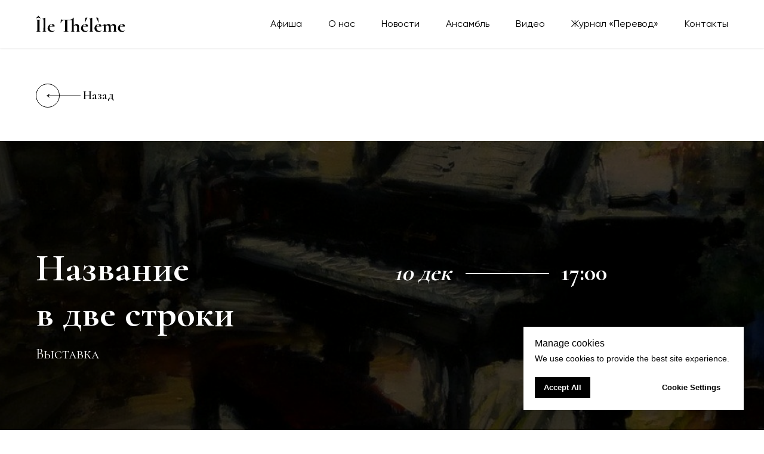

--- FILE ---
content_type: text/html; charset=UTF-8
request_url: https://ile-theleme.com/free
body_size: 32343
content:
<!DOCTYPE html> <html> <head> <meta charset="utf-8" /> <meta http-equiv="Content-Type" content="text/html; charset=utf-8" /> <meta name="viewport" content="width=device-width, initial-scale=1.0" /> <meta name="yandex-verification" content="c560dfe61d56f31f" /> <!--metatextblock--> <title>бесплатное мероприятие</title> <meta property="og:url" content="https://ile-theleme.com/free" /> <meta property="og:title" content="бесплатное мероприятие" /> <meta property="og:description" content="" /> <meta property="og:type" content="website" /> <meta property="og:image" content="https://static.tildacdn.com/tild3037-6132-4434-a539-306432663662/__2021-12-16__155350.png" /> <link rel="canonical" href="https://ile-theleme.com/free"> <!--/metatextblock--> <meta name="format-detection" content="telephone=no" /> <meta http-equiv="x-dns-prefetch-control" content="on"> <link rel="dns-prefetch" href="https://ws.tildacdn.com"> <link rel="dns-prefetch" href="https://static.tildacdn.com"> <link rel="shortcut icon" href="https://static.tildacdn.com/tild3164-3663-4363-b366-383765636132/254150477_1139733477.ico" type="image/x-icon" /> <link rel="apple-touch-icon" href="https://static.tildacdn.com/tild6137-3261-4534-a364-316238336533/254150477_1139733477.png"> <link rel="apple-touch-icon" sizes="76x76" href="https://static.tildacdn.com/tild6137-3261-4534-a364-316238336533/254150477_1139733477.png"> <link rel="apple-touch-icon" sizes="152x152" href="https://static.tildacdn.com/tild6137-3261-4534-a364-316238336533/254150477_1139733477.png"> <link rel="apple-touch-startup-image" href="https://static.tildacdn.com/tild6137-3261-4534-a364-316238336533/254150477_1139733477.png"> <meta name="msapplication-TileColor" content="#000000"> <meta name="msapplication-TileImage" content="https://static.tildacdn.com/tild3330-3761-4938-b561-366534363630/254150477_1139733477.png"> <!-- Assets --> <script src="https://neo.tildacdn.com/js/tilda-fallback-1.0.min.js" async charset="utf-8"></script> <link rel="stylesheet" href="https://static.tildacdn.com/css/tilda-grid-3.0.min.css" type="text/css" media="all" onerror="this.loaderr='y';"/> <link rel="stylesheet" href="https://static.tildacdn.com/ws/project4661882/tilda-blocks-page23939410.min.css?t=1765628682" type="text/css" media="all" onerror="this.loaderr='y';" /> <link rel="preconnect" href="https://fonts.gstatic.com"> <link href="https://fonts.googleapis.com/css2?family=Cormorant:wght@300;400;500;600;700&subset=latin,cyrillic" rel="stylesheet"> <link rel="stylesheet" href="https://static.tildacdn.com/css/tilda-animation-2.0.min.css" type="text/css" media="all" onerror="this.loaderr='y';" /> <link rel="stylesheet" href="https://static.tildacdn.com/css/tilda-forms-1.0.min.css" type="text/css" media="all" onerror="this.loaderr='y';" /> <link rel="stylesheet" href="https://fonts.googleapis.com/css2?family=Cormorant:wght@300;400;600;700" type="text/css" /> <script nomodule src="https://static.tildacdn.com/js/tilda-polyfill-1.0.min.js" charset="utf-8"></script> <script type="text/javascript">function t_onReady(func) {if(document.readyState!='loading') {func();} else {document.addEventListener('DOMContentLoaded',func);}}
function t_onFuncLoad(funcName,okFunc,time) {if(typeof window[funcName]==='function') {okFunc();} else {setTimeout(function() {t_onFuncLoad(funcName,okFunc,time);},(time||100));}}function t_throttle(fn,threshhold,scope) {return function() {fn.apply(scope||this,arguments);};}function t396_initialScale(t){var e=document.getElementById("rec"+t);if(e){var i=e.querySelector(".t396__artboard");if(i){window.tn_scale_initial_window_width||(window.tn_scale_initial_window_width=document.documentElement.clientWidth);var a=window.tn_scale_initial_window_width,r=[],n,l=i.getAttribute("data-artboard-screens");if(l){l=l.split(",");for(var o=0;o<l.length;o++)r[o]=parseInt(l[o],10)}else r=[320,480,640,960,1200];for(var o=0;o<r.length;o++){var d=r[o];a>=d&&(n=d)}var _="edit"===window.allrecords.getAttribute("data-tilda-mode"),c="center"===t396_getFieldValue(i,"valign",n,r),s="grid"===t396_getFieldValue(i,"upscale",n,r),w=t396_getFieldValue(i,"height_vh",n,r),g=t396_getFieldValue(i,"height",n,r),u=!!window.opr&&!!window.opr.addons||!!window.opera||-1!==navigator.userAgent.indexOf(" OPR/");if(!_&&c&&!s&&!w&&g&&!u){var h=parseFloat((a/n).toFixed(3)),f=[i,i.querySelector(".t396__carrier"),i.querySelector(".t396__filter")],v=Math.floor(parseInt(g,10)*h)+"px",p;i.style.setProperty("--initial-scale-height",v);for(var o=0;o<f.length;o++)f[o].style.setProperty("height","var(--initial-scale-height)");t396_scaleInitial__getElementsToScale(i).forEach((function(t){t.style.zoom=h}))}}}}function t396_scaleInitial__getElementsToScale(t){return t?Array.prototype.slice.call(t.children).filter((function(t){return t&&(t.classList.contains("t396__elem")||t.classList.contains("t396__group"))})):[]}function t396_getFieldValue(t,e,i,a){var r,n=a[a.length-1];if(!(r=i===n?t.getAttribute("data-artboard-"+e):t.getAttribute("data-artboard-"+e+"-res-"+i)))for(var l=0;l<a.length;l++){var o=a[l];if(!(o<=i)&&(r=o===n?t.getAttribute("data-artboard-"+e):t.getAttribute("data-artboard-"+e+"-res-"+o)))break}return r}window.TN_SCALE_INITIAL_VER="1.0",window.tn_scale_initial_window_width=null;</script> <script src="https://static.tildacdn.com/js/jquery-1.10.2.min.js" charset="utf-8" onerror="this.loaderr='y';"></script> <script src="https://static.tildacdn.com/js/tilda-scripts-3.0.min.js" charset="utf-8" defer onerror="this.loaderr='y';"></script> <script src="https://static.tildacdn.com/ws/project4661882/tilda-blocks-page23939410.min.js?t=1765628682" charset="utf-8" async onerror="this.loaderr='y';"></script> <script src="https://static.tildacdn.com/js/tilda-lazyload-1.0.min.js" charset="utf-8" async onerror="this.loaderr='y';"></script> <script src="https://static.tildacdn.com/js/tilda-animation-2.0.min.js" charset="utf-8" async onerror="this.loaderr='y';"></script> <script src="https://static.tildacdn.com/js/tilda-zero-1.1.min.js" charset="utf-8" async onerror="this.loaderr='y';"></script> <script src="https://static.tildacdn.com/js/tilda-map-1.0.min.js" charset="utf-8" async onerror="this.loaderr='y';"></script> <script src="https://static.tildacdn.com/js/tilda-menu-1.0.min.js" charset="utf-8" async onerror="this.loaderr='y';"></script> <script src="https://static.tildacdn.com/js/tilda-forms-1.0.min.js" charset="utf-8" async onerror="this.loaderr='y';"></script> <script src="https://static.tildacdn.com/js/tilda-zero-forms-1.0.min.js" charset="utf-8" async onerror="this.loaderr='y';"></script> <script src="https://static.tildacdn.com/js/tilda-animation-sbs-1.0.min.js" charset="utf-8" async onerror="this.loaderr='y';"></script> <script src="https://static.tildacdn.com/js/tilda-zero-scale-1.0.min.js" charset="utf-8" async onerror="this.loaderr='y';"></script> <script src="https://static.tildacdn.com/js/tilda-skiplink-1.0.min.js" charset="utf-8" async onerror="this.loaderr='y';"></script> <script src="https://static.tildacdn.com/js/tilda-events-1.0.min.js" charset="utf-8" async onerror="this.loaderr='y';"></script> <!-- nominify begin --><!-- Yandex.Metrika counter --> <script type="text/javascript" >
   (function(m,e,t,r,i,k,a){m[i]=m[i]||function(){(m[i].a=m[i].a||[]).push(arguments)};
   m[i].l=1*new Date();
   for (var j = 0; j < document.scripts.length; j++) {if (document.scripts[j].src === r) { return; }}
   k=e.createElement(t),a=e.getElementsByTagName(t)[0],k.async=1,k.src=r,a.parentNode.insertBefore(k,a)})
   (window, document, "script", "https://mc.yandex.ru/metrika/tag.js", "ym");

   ym(96148877, "init", {
        clickmap:true,
        trackLinks:true,
        accurateTrackBounce:true,
        webvisor:true,
        ecommerce:"dataLayer"
   });
</script> <noscript><div><img src="https://mc.yandex.ru/watch/96148877" style="position:absolute; left:-9999px;" alt="" /></div></noscript> <!-- /Yandex.Metrika counter --> <!-- Top.Mail.Ru counter --> <script type="text/javascript">
var _tmr = window._tmr || (window._tmr = []);
_tmr.push({id: "3475567", type: "pageView", start: (new Date()).getTime()});
(function (d, w, id) {
  if (d.getElementById(id)) return;
  var ts = d.createElement("script"); ts.type = "text/javascript"; ts.async = true; ts.id = id;
  ts.src = "https://top-fwz1.mail.ru/js/code.js";
  var f = function () {var s = d.getElementsByTagName("script")[0]; s.parentNode.insertBefore(ts, s);};
  if (w.opera == "[object Opera]") { d.addEventListener("DOMContentLoaded", f, false); } else { f(); }
})(document, window, "tmr-code");
</script> <noscript><div><img src="https://top-fwz1.mail.ru/counter?id=3475567;js=na" style="position:absolute;left:-9999px;" alt="Top.Mail.Ru" /></div></noscript> <!-- /Top.Mail.Ru counter --><!-- nominify end --><script type="text/javascript">window.dataLayer=window.dataLayer||[];</script> <!-- Facebook Pixel Code --> <script type="text/plain" data-tilda-cookie-type="advertising">setTimeout(function(){!function(f,b,e,v,n,t,s)
{if(f.fbq)return;n=f.fbq=function(){n.callMethod?n.callMethod.apply(n,arguments):n.queue.push(arguments)};if(!f._fbq)f._fbq=n;n.push=n;n.loaded=!0;n.version='2.0';n.agent='pltilda';n.queue=[];t=b.createElement(e);t.async=!0;t.src=v;s=b.getElementsByTagName(e)[0];s.parentNode.insertBefore(t,s)}(window,document,'script','https://connect.facebook.net/en_US/fbevents.js');fbq('init','02000480349530295257114803495302952571');fbq('track','PageView');},2000);</script> <!-- End Facebook Pixel Code --> <script type="text/javascript">(function() {if((/bot|google|yandex|baidu|bing|msn|duckduckbot|teoma|slurp|crawler|spider|robot|crawling|facebook/i.test(navigator.userAgent))===false&&typeof(sessionStorage)!='undefined'&&sessionStorage.getItem('visited')!=='y'&&document.visibilityState){var style=document.createElement('style');style.type='text/css';style.innerHTML='@media screen and (min-width: 980px) {.t-records {opacity: 0;}.t-records_animated {-webkit-transition: opacity ease-in-out .2s;-moz-transition: opacity ease-in-out .2s;-o-transition: opacity ease-in-out .2s;transition: opacity ease-in-out .2s;}.t-records.t-records_visible {opacity: 1;}}';document.getElementsByTagName('head')[0].appendChild(style);function t_setvisRecs(){var alr=document.querySelectorAll('.t-records');Array.prototype.forEach.call(alr,function(el) {el.classList.add("t-records_animated");});setTimeout(function() {Array.prototype.forEach.call(alr,function(el) {el.classList.add("t-records_visible");});sessionStorage.setItem("visited","y");},400);}
document.addEventListener('DOMContentLoaded',t_setvisRecs);}})();</script></head> <body class="t-body" style="margin:0;"> <!--allrecords--> <div id="allrecords" class="t-records" data-hook="blocks-collection-content-node" data-tilda-project-id="4661882" data-tilda-page-id="23939410" data-tilda-page-alias="free" data-tilda-formskey="49451dd04694a809e92a901bf818efa1" data-tilda-lazy="yes" data-tilda-root-zone="com" data-tilda-project-headcode="yes" data-tilda-project-country="RU"> <!--header--> <header id="t-header" class="t-records" data-hook="blocks-collection-content-node" data-tilda-project-id="4661882" data-tilda-page-id="45558973" data-tilda-formskey="49451dd04694a809e92a901bf818efa1" data-tilda-lazy="yes" data-tilda-root-zone="com" data-tilda-project-headcode="yes" data-tilda-project-country="RU"> <div id="rec1676554541" class="r t-rec" style=" " data-animationappear="off" data-record-type="456"> <!-- T456 --> <div id="nav1676554541marker"></div> <div class="tmenu-mobile tmenu-mobile_positionfixed"> <div class="tmenu-mobile__container"> <div class="tmenu-mobile__burgerlogo"> <a href="/"> <img
src="https://static.tildacdn.com/tild6538-3233-4664-b130-623261643433/Ile_Theleme_black.svg"
class="tmenu-mobile__imglogo"
imgfield="img"
style="max-width: 150px; width: 150px;"
alt=""> </a> </div> <button type="button"
class="t-menuburger t-menuburger_first "
aria-label="Навигационное меню"
aria-expanded="false"> <span style="background-color:#000000;"></span> <span style="background-color:#000000;"></span> <span style="background-color:#000000;"></span> <span style="background-color:#000000;"></span> </button> <script>function t_menuburger_init(recid) {var rec=document.querySelector('#rec' + recid);if(!rec) return;var burger=rec.querySelector('.t-menuburger');if(!burger) return;var isSecondStyle=burger.classList.contains('t-menuburger_second');if(isSecondStyle&&!window.isMobile&&!('ontouchend' in document)) {burger.addEventListener('mouseenter',function() {if(burger.classList.contains('t-menuburger-opened')) return;burger.classList.remove('t-menuburger-unhovered');burger.classList.add('t-menuburger-hovered');});burger.addEventListener('mouseleave',function() {if(burger.classList.contains('t-menuburger-opened')) return;burger.classList.remove('t-menuburger-hovered');burger.classList.add('t-menuburger-unhovered');setTimeout(function() {burger.classList.remove('t-menuburger-unhovered');},300);});}
burger.addEventListener('click',function() {if(!burger.closest('.tmenu-mobile')&&!burger.closest('.t450__burger_container')&&!burger.closest('.t466__container')&&!burger.closest('.t204__burger')&&!burger.closest('.t199__js__menu-toggler')) {burger.classList.toggle('t-menuburger-opened');burger.classList.remove('t-menuburger-unhovered');}});var menu=rec.querySelector('[data-menu="yes"]');if(!menu) return;var menuLinks=menu.querySelectorAll('.t-menu__link-item');var submenuClassList=['t978__menu-link_hook','t978__tm-link','t966__tm-link','t794__tm-link','t-menusub__target-link'];Array.prototype.forEach.call(menuLinks,function(link) {link.addEventListener('click',function() {var isSubmenuHook=submenuClassList.some(function(submenuClass) {return link.classList.contains(submenuClass);});if(isSubmenuHook) return;burger.classList.remove('t-menuburger-opened');});});menu.addEventListener('clickedAnchorInTooltipMenu',function() {burger.classList.remove('t-menuburger-opened');});}
t_onReady(function() {t_onFuncLoad('t_menuburger_init',function(){t_menuburger_init('1676554541');});});</script> <style>.t-menuburger{position:relative;flex-shrink:0;width:28px;height:20px;padding:0;border:none;background-color:transparent;outline:none;-webkit-transform:rotate(0deg);transform:rotate(0deg);transition:transform .5s ease-in-out;cursor:pointer;z-index:999;}.t-menuburger span{display:block;position:absolute;width:100%;opacity:1;left:0;-webkit-transform:rotate(0deg);transform:rotate(0deg);transition:.25s ease-in-out;height:3px;background-color:#000;}.t-menuburger span:nth-child(1){top:0px;}.t-menuburger span:nth-child(2),.t-menuburger span:nth-child(3){top:8px;}.t-menuburger span:nth-child(4){top:16px;}.t-menuburger__big{width:42px;height:32px;}.t-menuburger__big span{height:5px;}.t-menuburger__big span:nth-child(2),.t-menuburger__big span:nth-child(3){top:13px;}.t-menuburger__big span:nth-child(4){top:26px;}.t-menuburger__small{width:22px;height:14px;}.t-menuburger__small span{height:2px;}.t-menuburger__small span:nth-child(2),.t-menuburger__small span:nth-child(3){top:6px;}.t-menuburger__small span:nth-child(4){top:12px;}.t-menuburger-opened span:nth-child(1){top:8px;width:0%;left:50%;}.t-menuburger-opened span:nth-child(2){-webkit-transform:rotate(45deg);transform:rotate(45deg);}.t-menuburger-opened span:nth-child(3){-webkit-transform:rotate(-45deg);transform:rotate(-45deg);}.t-menuburger-opened span:nth-child(4){top:8px;width:0%;left:50%;}.t-menuburger-opened.t-menuburger__big span:nth-child(1){top:6px;}.t-menuburger-opened.t-menuburger__big span:nth-child(4){top:18px;}.t-menuburger-opened.t-menuburger__small span:nth-child(1),.t-menuburger-opened.t-menuburger__small span:nth-child(4){top:6px;}@media (hover),(min-width:0\0){.t-menuburger_first:hover span:nth-child(1){transform:translateY(1px);}.t-menuburger_first:hover span:nth-child(4){transform:translateY(-1px);}.t-menuburger_first.t-menuburger__big:hover span:nth-child(1){transform:translateY(3px);}.t-menuburger_first.t-menuburger__big:hover span:nth-child(4){transform:translateY(-3px);}}.t-menuburger_second span:nth-child(2),.t-menuburger_second span:nth-child(3){width:80%;left:20%;right:0;}@media (hover),(min-width:0\0){.t-menuburger_second.t-menuburger-hovered span:nth-child(2),.t-menuburger_second.t-menuburger-hovered span:nth-child(3){animation:t-menuburger-anim 0.3s ease-out normal forwards;}.t-menuburger_second.t-menuburger-unhovered span:nth-child(2),.t-menuburger_second.t-menuburger-unhovered span:nth-child(3){animation:t-menuburger-anim2 0.3s ease-out normal forwards;}}.t-menuburger_second.t-menuburger-opened span:nth-child(2),.t-menuburger_second.t-menuburger-opened span:nth-child(3){left:0;right:0;width:100%!important;}.t-menuburger_third span:nth-child(4){width:70%;left:unset;right:0;}@media (hover),(min-width:0\0){.t-menuburger_third:not(.t-menuburger-opened):hover span:nth-child(4){width:100%;}}.t-menuburger_third.t-menuburger-opened span:nth-child(4){width:0!important;right:50%;}.t-menuburger_fourth{height:12px;}.t-menuburger_fourth.t-menuburger__small{height:8px;}.t-menuburger_fourth.t-menuburger__big{height:18px;}.t-menuburger_fourth span:nth-child(2),.t-menuburger_fourth span:nth-child(3){top:4px;opacity:0;}.t-menuburger_fourth span:nth-child(4){top:8px;}.t-menuburger_fourth.t-menuburger__small span:nth-child(2),.t-menuburger_fourth.t-menuburger__small span:nth-child(3){top:3px;}.t-menuburger_fourth.t-menuburger__small span:nth-child(4){top:6px;}.t-menuburger_fourth.t-menuburger__small span:nth-child(2),.t-menuburger_fourth.t-menuburger__small span:nth-child(3){top:3px;}.t-menuburger_fourth.t-menuburger__small span:nth-child(4){top:6px;}.t-menuburger_fourth.t-menuburger__big span:nth-child(2),.t-menuburger_fourth.t-menuburger__big span:nth-child(3){top:6px;}.t-menuburger_fourth.t-menuburger__big span:nth-child(4){top:12px;}@media (hover),(min-width:0\0){.t-menuburger_fourth:not(.t-menuburger-opened):hover span:nth-child(1){transform:translateY(1px);}.t-menuburger_fourth:not(.t-menuburger-opened):hover span:nth-child(4){transform:translateY(-1px);}.t-menuburger_fourth.t-menuburger__big:not(.t-menuburger-opened):hover span:nth-child(1){transform:translateY(3px);}.t-menuburger_fourth.t-menuburger__big:not(.t-menuburger-opened):hover span:nth-child(4){transform:translateY(-3px);}}.t-menuburger_fourth.t-menuburger-opened span:nth-child(1),.t-menuburger_fourth.t-menuburger-opened span:nth-child(4){top:4px;}.t-menuburger_fourth.t-menuburger-opened span:nth-child(2),.t-menuburger_fourth.t-menuburger-opened span:nth-child(3){opacity:1;}@keyframes t-menuburger-anim{0%{width:80%;left:20%;right:0;}50%{width:100%;left:0;right:0;}100%{width:80%;left:0;right:20%;}}@keyframes t-menuburger-anim2{0%{width:80%;left:0;}50%{width:100%;right:0;left:0;}100%{width:80%;left:20%;right:0;}}</style> </div> </div> <style>.tmenu-mobile{background-color:#111;display:none;width:100%;top:0;z-index:990;}.tmenu-mobile_positionfixed{position:fixed;}.tmenu-mobile__text{color:#fff;}.tmenu-mobile__container{min-height:64px;padding:20px;position:relative;box-sizing:border-box;display:-webkit-flex;display:-ms-flexbox;display:flex;-webkit-align-items:center;-ms-flex-align:center;align-items:center;-webkit-justify-content:space-between;-ms-flex-pack:justify;justify-content:space-between;}.tmenu-mobile__list{display:block;}.tmenu-mobile__burgerlogo{display:inline-block;font-size:24px;font-weight:400;white-space:nowrap;vertical-align:middle;}.tmenu-mobile__imglogo{height:auto;display:block;max-width:300px!important;box-sizing:border-box;padding:0;margin:0 auto;}@media screen and (max-width:980px){.tmenu-mobile__menucontent_hidden{display:none;height:100%;}.tmenu-mobile{display:block;}}@media screen and (max-width:980px){#rec1676554541 .tmenu-mobile{background-color:#ffffff;}#rec1676554541 .tmenu-mobile__menucontent_fixed{position:fixed;top:64px;}#rec1676554541 .t-menuburger{-webkit-order:1;-ms-flex-order:1;order:1;}}</style> <style> #rec1676554541 .tmenu-mobile__burgerlogo a{color:#ffffff;}</style> <style> #rec1676554541 .tmenu-mobile__burgerlogo__title{color:#ffffff;}</style> <div id="nav1676554541" class="t456 t456__positionfixed tmenu-mobile__menucontent_hidden tmenu-mobile__menucontent_fixed" style="background-color: rgba(255,255,255,1); height:80px; " data-bgcolor-hex="#ffffff" data-bgcolor-rgba="rgba(255,255,255,1)" data-navmarker="nav1676554541marker" data-appearoffset="" data-bgopacity-two="100" data-menushadow="" data-menushadow-css="0px 1px 3px rgba(0,0,0,0.1)" data-bgopacity="1" data-bgcolor-rgba-afterscroll="rgba(255,255,255,1)" data-menu-items-align="right" data-menu="yes"> <div class="t456__maincontainer t456__c12collumns" style="height:80px;"> <div class="t456__leftwrapper" style="padding-left:20px;min-width:150px;width:150px;"> <div class="t456__logowrapper" style="display: block;"> <a href="/"> <img class="t456__imglogo t456__imglogomobile"
src="https://static.tildacdn.com/tild6538-3233-4664-b130-623261643433/Ile_Theleme_black.svg"
imgfield="img"
style="max-width: 150px; width: 150px;"
alt=""> </a> </div> </div> <nav
class="t456__rightwrapper t456__menualign_right"
style="padding-right:20px;"> <ul role="list" class="t456__list t-menu__list"> <li class="t456__list_item"
style="padding:0 20px 0 0;"> <a class="t-menu__link-item"
href="/events" data-menu-submenu-hook="" data-menu-item-number="1">Афиша</a> </li> <li class="t456__list_item"
style="padding:0 20px;"> <a class="t-menu__link-item"
href="/about" data-menu-submenu-hook="" data-menu-item-number="2">О нас</a> </li> <li class="t456__list_item"
style="padding:0 20px;"> <a class="t-menu__link-item"
href="/news" data-menu-submenu-hook="" data-menu-item-number="3">Новости</a> </li> <li class="t456__list_item"
style="padding:0 20px;"> <a class="t-menu__link-item"
href="https://ile-theleme.com/ensemble-ile-theleme"
target="_blank" data-menu-submenu-hook="" data-menu-item-number="4">Ансамбль</a> </li> <li class="t456__list_item"
style="padding:0 20px;"> <a class="t-menu__link-item"
href="https://ile-theleme.com/video" data-menu-submenu-hook="" data-menu-item-number="5">Видео</a> </li> <li class="t456__list_item"
style="padding:0 20px;"> <a class="t-menu__link-item"
href="/perevod" data-menu-submenu-hook="" data-menu-item-number="6">Журнал «Перевод»</a> </li> <li class="t456__list_item"
style="padding:0 0 0 20px;"> <a class="t-menu__link-item"
href="#contacts" data-menu-submenu-hook="" data-menu-item-number="7">Контакты</a> </li> </ul> </nav> </div> </div> <style>@media screen and (max-width:980px){#rec1676554541 .t456__logowrapper{display:none!important;}#rec1676554541 .t456__mobile-text{display:none;}#rec1676554541 .t456__imglogo{padding:0;}}</style> <style>@media screen and (max-width:980px){#rec1676554541 .t456__leftcontainer{padding:20px;}}@media screen and (max-width:980px){#rec1676554541 .t456__imglogo{padding:20px 0;}}</style> <script type="text/javascript">t_onReady(function() {t_onFuncLoad('t_menu__highlightActiveLinks',function() {t_menu__highlightActiveLinks('.t456__list_item a');});t_onFuncLoad('t_menu__findAnchorLinks',function() {t_menu__findAnchorLinks('1676554541','.t456__list_item a');});});t_onReady(function() {t_onFuncLoad('t_menu__setBGcolor',function() {t_menu__setBGcolor('1676554541','.t456');window.addEventListener('resize',function() {t_menu__setBGcolor('1676554541','.t456');});});t_onFuncLoad('t_menu__interactFromKeyboard',function() {t_menu__interactFromKeyboard('1676554541');});});t_onReady(function() {t_onFuncLoad('t_menu__changeBgOpacity',function() {t_menu__changeBgOpacity('1676554541','.t456');window.addEventListener('scroll',t_throttle(function() {t_menu__changeBgOpacity('1676554541','.t456');}));});});</script> <script type="text/javascript">t_onReady(function() {t_onFuncLoad('t_menu__createMobileMenu',function() {t_menu__createMobileMenu('1676554541','.t456');});});</script> <style>#rec1676554541 .t-menu__link-item{-webkit-transition:color 0.3s ease-in-out,opacity 0.3s ease-in-out;transition:color 0.3s ease-in-out,opacity 0.3s ease-in-out;}#rec1676554541 .t-menu__link-item.t-active:not(.t978__menu-link){color:#898989 !important;font-weight:300 !important;opacity:1 !important;}#rec1676554541 .t-menu__link-item:not(.t-active):not(.tooltipstered):hover{color:#c1502c !important;opacity:1 !important;}#rec1676554541 .t-menu__link-item:not(.t-active):not(.tooltipstered):focus-visible{color:#c1502c !important;opacity:1 !important;}@supports (overflow:-webkit-marquee) and (justify-content:inherit){#rec1676554541 .t-menu__link-item,#rec1676554541 .t-menu__link-item.t-active{opacity:1 !important;}}</style> <style> #rec1676554541 .t456__logowrapper a{color:#ffffff;}#rec1676554541 a.t-menu__link-item{font-size:16px;color:#000000;font-family:'Forum';font-weight:300;}</style> <style> #rec1676554541 .t456__logo{color:#ffffff;}</style> <style>#rec1676554541 .t456 {box-shadow:0px 1px 3px rgba(0,0,0,0.1);}</style> </div> <div id="rec961809846" class="r t-rec" style=" " data-animationappear="off" data-record-type="360"> <!-- T360 --> <style>@media screen and (min-width:980px){.t-records{opacity:0;}.t-records_animated{-webkit-transition:opacity ease-in-out .5s;-moz-transition:opacity ease-in-out .5s;-o-transition:opacity ease-in-out .5s;transition:opacity ease-in-out .5s;}.t-records.t-records_visible,.t-records .t-records{opacity:1;}}</style> <script>t_onReady(function() {var allRecords=document.querySelector('.t-records');window.addEventListener('pageshow',function(event) {if(event.persisted) {allRecords.classList.add('t-records_visible');}});var rec=document.querySelector('#rec961809846');if(!rec) return;rec.setAttribute('data-animationappear','off');rec.style.opacity='1';allRecords.classList.add('t-records_animated');setTimeout(function() {allRecords.classList.add('t-records_visible');},200);});</script> <script>t_onReady(function() {var selects='button:not(.t-submit):not(.t835__btn_next):not(.t835__btn_prev):not(.t835__btn_result):not(.t862__btn_next):not(.t862__btn_prev):not(.t862__btn_result):not(.t854__news-btn):not(.t862__btn_next),' +
'a:not([href*="#"]):not(.carousel-control):not(.t-carousel__control):not(.t807__btn_reply):not([href^="#price"]):not([href^="javascript"]):not([href^="mailto"]):not([href^="tel"]):not([href^="link_sub"]):not(.js-feed-btn-show-more):not(.t367__opener):not([href^="https://www.dropbox.com/"])';var elements=document.querySelectorAll(selects);Array.prototype.forEach.call(elements,function(element) {if(element.getAttribute('data-menu-submenu-hook')) return;element.addEventListener('click',function(event) {var goTo=this.getAttribute('href');if(goTo!==null&&!goTo.startsWith('#')) {var ctrl=event.ctrlKey;var cmd=event.metaKey&&navigator.platform.indexOf('Mac')!==-1;if(!ctrl&&!cmd) {var target=this.getAttribute('target');if(target!=='_blank') {event.preventDefault();var allRecords=document.querySelector('.t-records');if(allRecords) {allRecords.classList.remove('t-records_visible');}
setTimeout(function() {window.location=goTo;},500);}}}});});});</script> </div> </header> <!--/header--> <div id="rec386413056" class="r t-rec" style=" " data-animationappear="off" data-record-type="396"> <!-- T396 --> <style>#rec386413056 .t396__artboard {height:236px;background-color:#ffffff;}#rec386413056 .t396__filter {height:236px;}#rec386413056 .t396__carrier{height:236px;background-position:center center;background-attachment:scroll;background-size:cover;background-repeat:no-repeat;}@media screen and (max-width:1199px) {#rec386413056 .t396__artboard,#rec386413056 .t396__filter,#rec386413056 .t396__carrier {height:170px;}#rec386413056 .t396__filter {}#rec386413056 .t396__carrier {background-attachment:scroll;}}@media screen and (max-width:959px) {#rec386413056 .t396__artboard,#rec386413056 .t396__filter,#rec386413056 .t396__carrier {}#rec386413056 .t396__filter {}#rec386413056 .t396__carrier {background-attachment:scroll;}}@media screen and (max-width:639px) {#rec386413056 .t396__artboard,#rec386413056 .t396__filter,#rec386413056 .t396__carrier {height:156px;}#rec386413056 .t396__filter {}#rec386413056 .t396__carrier {background-attachment:scroll;}}@media screen and (max-width:479px) {#rec386413056 .t396__artboard,#rec386413056 .t396__filter,#rec386413056 .t396__carrier {height:150px;}#rec386413056 .t396__artboard {background-color:#ffffff;}#rec386413056 .t396__filter{}#rec386413056 .t396__carrier {background-position:center center;background-attachment:scroll;}}#rec386413056 .tn-elem[data-elem-id="1636228716506"]{color:#000000;z-index:4;top:5px;left:79px;width:103px;height:auto;}#rec386413056 .tn-elem[data-elem-id="1636228716506"] .tn-atom{color:#000000;font-size:20px;font-family:'Cormorant',Arial,sans-serif;line-height:1.55;font-weight:600;background-position:center center;border-color:transparent ;border-style:solid ;transition:background-color var(--t396-speedhover,0s) ease-in-out,color var(--t396-speedhover,0s) ease-in-out,border-color var(--t396-speedhover,0s) ease-in-out,box-shadow var(--t396-shadowshoverspeed,0.2s) ease-in-out;}@media screen and (max-width:1199px) {#rec386413056 .tn-elem[data-elem-id="1636228716506"] {width:50px;height:auto;}#rec386413056 .tn-elem[data-elem-id="1636228716506"] .tn-atom{font-size:16px;background-size:cover;}}@media screen and (max-width:959px) {}@media screen and (max-width:639px) {#rec386413056 .tn-elem[data-elem-id="1636228716506"] {height:auto;}}@media screen and (max-width:479px) {#rec386413056 .tn-elem[data-elem-id="1636228716506"] {height:auto;}}#rec386413056 .tn-elem[data-elem-id="1636228716509"]{z-index:5;top:17px;left:18px;width:57px;height:auto;}#rec386413056 .tn-elem[data-elem-id="1636228716509"] .tn-atom{background-position:center center;border-color:transparent ;border-style:solid ;transition:background-color var(--t396-speedhover,0s) ease-in-out,color var(--t396-speedhover,0s) ease-in-out,border-color var(--t396-speedhover,0s) ease-in-out,box-shadow var(--t396-shadowshoverspeed,0.2s) ease-in-out;}#rec386413056 .tn-elem[data-elem-id="1636228716509"] .tn-atom__img {}@media screen and (max-width:1199px) {#rec386413056 .tn-elem[data-elem-id="1636228716509"] {width:51px;height:auto;}}@media screen and (max-width:959px) {}@media screen and (max-width:639px) {#rec386413056 .tn-elem[data-elem-id="1636228716509"] {height:auto;}}@media screen and (max-width:479px) {#rec386413056 .tn-elem[data-elem-id="1636228716509"] {height:auto;}}#rec386413056 .tn-elem[data-elem-id="1636228716513"]{z-index:8;top:0px;left:0px;width:40px;height:40px;}@media (min-width:1200px) {#rec386413056 .tn-elem.t396__elem--anim-hidden[data-elem-id="1636228716513"] {opacity:0;}}#rec386413056 .tn-elem[data-elem-id="1636228716513"] .tn-atom{border-width:1px;border-radius:3000px;background-position:center center;border-color:#000000 ;border-style:solid ;transition:background-color var(--t396-speedhover,0s) ease-in-out,color var(--t396-speedhover,0s) ease-in-out,border-color var(--t396-speedhover,0s) ease-in-out,box-shadow var(--t396-shadowshoverspeed,0.2s) ease-in-out;}@media screen and (max-width:1199px) {#rec386413056 .tn-elem[data-elem-id="1636228716513"] {width:36px;height:36px;}}@media screen and (max-width:959px) {}@media screen and (max-width:639px) {#rec386413056 .tn-elem[data-elem-id="1636228716513"] {}}@media screen and (max-width:479px) {#rec386413056 .tn-elem[data-elem-id="1636228716513"] {}}#rec386413056 .tn-elem[data-elem-id="1636228716501"]{color:#ffffff;text-align:center;z-index:9;top:0px;left:0px;width:141px;height:40px;}#rec386413056 .tn-elem[data-elem-id="1636228716501"] .tn-atom{color:#ffffff;font-size:14px;font-family:'Arial',Arial,sans-serif;line-height:1.55;font-weight:600;border-width:1px;border-radius:30px;background-position:center center;border-color:transparent ;border-style:solid ;--t396-speedhover:0.2s;transition:background-color var(--t396-speedhover,0s) ease-in-out,color var(--t396-speedhover,0s) ease-in-out,border-color var(--t396-speedhover,0s) ease-in-out,box-shadow var(--t396-shadowshoverspeed,0.2s) ease-in-out;}#rec386413056 .tn-elem[data-elem-id="1636228716501"] .tn-atom {position:relative;z-index:1;background-color:transparent;background-image:none;border:none;}#rec386413056 .tn-elem[data-elem-id="1636228716501"] .tn-atom::before,#rec386413056 .tn-elem[data-elem-id="1636228716501"] .tn-atom::after {content:'';position:absolute;width:100%;height:100%;left:0;top:0;box-sizing:border-box;background-origin:border-box;background-clip:border-box;pointer-events:none;border-radius:30px;border-width:1px ;border-style:solid ;transition:opacity var(--t396-speedhover,0s) ease-in-out;}#rec386413056 .tn-elem[data-elem-id="1636228716501"] .tn-atom::before {z-index:-2;opacity:1;border-color:var(--t396-bordercolor,transparent);background-color:var(--t396-bgcolor-color,transparent);background-image:var(--t396-bgcolor-image,none);}#rec386413056 .tn-elem[data-elem-id="1636228716501"] .tn-atom::after {z-index:-1;opacity:0;border-color:var(--t396-bordercolor-hover,var(--t396-bordercolor,transparent));background-color:var(--t396-bgcolor-hover-color,var(--t396-bgcolor-color,transparent));background-image:var(--t396-bgcolor-hover-image,var(--t396-bgcolor-image,none));}@media (hover),(min-width:0\0) {#rec386413056 .tn-elem[data-elem-id="1636228716501"] .tn-atom:hover::after {opacity:1;}}#rec386413056 .tn-elem[data-elem-id="1636228716501"] .tn-atom {-webkit-box-pack:center;-ms-flex-pack:center;justify-content:center;}@media screen and (max-width:1199px) {#rec386413056 .tn-elem[data-elem-id="1636228716501"] {width:127px;height:36px;}#rec386413056 .tn-elem[data-elem-id="1636228716501"] .tn-atom {white-space:normal;background-size:cover;}#rec386413056 .tn-elem[data-elem-id="1636228716501"] .tn-atom .tn-atom__button-text {overflow:visible;}}@media screen and (max-width:959px) {#rec386413056 .tn-elem[data-elem-id="1636228716501"] .tn-atom {white-space:normal;background-size:cover;}#rec386413056 .tn-elem[data-elem-id="1636228716501"] .tn-atom .tn-atom__button-text {overflow:visible;}}@media screen and (max-width:639px) {#rec386413056 .tn-elem[data-elem-id="1636228716501"] {width:px;}#rec386413056 .tn-elem[data-elem-id="1636228716501"] .tn-atom {white-space:normal;background-size:cover;}#rec386413056 .tn-elem[data-elem-id="1636228716501"] .tn-atom .tn-atom__button-text {overflow:visible;}}@media screen and (max-width:479px) {#rec386413056 .tn-elem[data-elem-id="1636228716501"] {width:px;}#rec386413056 .tn-elem[data-elem-id="1636228716501"] .tn-atom {white-space:normal;background-size:cover;}#rec386413056 .tn-elem[data-elem-id="1636228716501"] .tn-atom .tn-atom__button-text {overflow:visible;}}</style> <div class='t396'> <div class="t396__artboard" data-artboard-recid="386413056" data-artboard-screens="320,480,640,960,1200" data-artboard-height="236" data-artboard-valign="center" data-artboard-upscale="grid" data-artboard-height-res-320="150" data-artboard-upscale-res-320="grid" data-artboard-height-res-480="156" data-artboard-height-res-960="170"> <div class="t396__carrier" data-artboard-recid="386413056"></div> <div class="t396__filter" data-artboard-recid="386413056"></div> <div class='t396__elem tn-elem tn-elem__3864130561636228716506' data-elem-id='1636228716506' data-elem-type='text' data-field-top-value="145" data-field-left-value="99" data-field-width-value="103" data-field-axisy-value="top" data-field-axisx-value="left" data-field-container-value="grid" data-field-topunits-value="px" data-field-leftunits-value="px" data-field-heightunits-value="" data-field-widthunits-value="px" data-field-fontsize-value="20" data-field-top-res-320-value="75" data-field-left-res-320-value="81" data-field-top-res-480-value="85" data-field-left-res-480-value="81" data-field-top-res-960-value="95" data-field-left-res-960-value="81" data-field-width-res-960-value="50" data-field-fontsize-res-960-value="16"> <div class='tn-atom'field='tn_text_1636228716506'>Назад</div> </div> <div class='t396__elem tn-elem tn-elem__3864130561636228716509' data-elem-id='1636228716509' data-elem-type='image' data-field-top-value="157" data-field-left-value="38" data-field-width-value="57" data-field-axisy-value="top" data-field-axisx-value="left" data-field-container-value="grid" data-field-topunits-value="px" data-field-leftunits-value="px" data-field-heightunits-value="" data-field-widthunits-value="px" data-field-filewidth-value="61" data-field-fileheight-value="8" data-field-top-res-320-value="85" data-field-left-res-320-value="26" data-field-top-res-480-value="95" data-field-left-res-480-value="26" data-field-top-res-960-value="105" data-field-left-res-960-value="26" data-field-width-res-960-value="51"> <div class='tn-atom'> <img class='tn-atom__img t-img' data-original='https://static.tildacdn.com/tild6137-3938-4234-b963-393364643366/arrow_black.svg'
src='https://static.tildacdn.com/tild6137-3938-4234-b963-393364643366/arrow_black.svg'
alt='' imgfield='tn_img_1636228716509'
/> </div> </div> <div class='t396__elem tn-elem tn-elem__3864130561636228716513 ' data-elem-id='1636228716513' data-elem-type='shape' data-field-top-value="140" data-field-left-value="20" data-field-height-value="40" data-field-width-value="40" data-field-axisy-value="top" data-field-axisx-value="left" data-field-container-value="grid" data-field-topunits-value="px" data-field-leftunits-value="px" data-field-heightunits-value="px" data-field-widthunits-value="px" data-animate-sbs-event="hover" data-animate-sbs-trgels="1636192887408,1636228716501" data-animate-sbs-opts="[{'ti':'0','mx':'0','my':'0','sx':'1','sy':'1','op':'1','ro':'0','bl':'0','ea':'','dt':'0'},{'ti':400,'mx':'0','my':'0','sx':1.2,'sy':1.2,'op':'1','ro':'0','bl':'0','ea':'easeInOut','dt':'0'}]" data-field-top-res-320-value="70" data-field-left-res-320-value="10" data-field-top-res-480-value="80" data-field-left-res-480-value="10" data-field-top-res-960-value="90" data-field-left-res-960-value="10" data-field-height-res-960-value="36" data-field-width-res-960-value="36"> <div class='tn-atom'> </div> </div> <div class='t396__elem tn-elem tn-elem__3864130561636228716501' data-elem-id='1636228716501' data-elem-type='button' data-field-top-value="140" data-field-left-value="20" data-field-height-value="40" data-field-width-value="141" data-field-axisy-value="top" data-field-axisx-value="left" data-field-container-value="grid" data-field-topunits-value="px" data-field-leftunits-value="px" data-field-heightunits-value="" data-field-widthunits-value="" data-field-fontsize-value="14" data-field-top-res-320-value="70" data-field-left-res-320-value="10" data-field-top-res-480-value="80" data-field-left-res-480-value="10" data-field-top-res-960-value="90" data-field-left-res-960-value="10" data-field-height-res-960-value="36" data-field-width-res-960-value="127"> <a class='tn-atom' href="javascript: history.back ()"> <div class='tn-atom__button-content'> <span class="tn-atom__button-text"></span> </div> </a> </div> </div> </div> <script>t_onReady(function() {t_onFuncLoad('t396_init',function() {t396_init('386413056');});});</script> <!-- /T396 --> </div> <div id="rec386413057" class="r t-rec" style=" " data-animationappear="off" data-record-type="396"> <!-- T396 --> <style>#rec386413057 .t396__artboard {min-height:420px;height:100vh;background-color:#ffffff;}#rec386413057 .t396__filter {min-height:420px;height:100vh;background-image:-webkit-gradient( linear,left top,left bottom,from(rgba(0,0,0,0.5)),to(rgba(0,0,0,0.55)) );background-image:-webkit-linear-gradient(top,rgba(0,0,0,0.5),rgba(0,0,0,0.55));background-image:linear-gradient(to bottom,rgba(0,0,0,0.5),rgba(0,0,0,0.55));will-change:transform;}#rec386413057 .t396__carrier{min-height:420px;height:100vh;background-position:center center;background-attachment:fixed;transform:translate3d(0,0,0);-moz-transform:unset;background-image:url('https://thb.tildacdn.com/tild6138-3766-4836-b338-626135373533/-/resize/20x/Rectangle_30.png');background-size:cover;background-repeat:no-repeat;}@media screen and (min-width:1199px) {#rec386413057 .t396__carrier-wrapper {position:absolute;width:100%;height:100%;top:0;left:0;-webkit-clip-path:inset(0 0 0 0);clip-path:inset(0 0 0 0);}#rec386413057 .t396__carrier{position:fixed;display:block;width:100%;height:100% !important;top:0;left:0;background-size:cover;background-position:center center;transform:translateZ(0);will-change:transform;pointer-events:none;}}@media screen and (max-width:1199px) {#rec386413057 .t396__carrier-wrapper {position:absolute;width:100%;height:100%;top:0;left:0;-webkit-clip-path:inset(0 0 0 0);clip-path:inset(0 0 0 0);}}@media screen and (max-width:1199px) {#rec386413057 .t396__artboard,#rec386413057 .t396__filter,#rec386413057 .t396__carrier {}#rec386413057 .t396__filter {}#rec386413057 .t396__carrier {background-attachment:scroll;}}@media screen and (max-width:959px) {#rec386413057 .t396__artboard,#rec386413057 .t396__filter,#rec386413057 .t396__carrier {}#rec386413057 .t396__filter {}#rec386413057 .t396__carrier {background-attachment:scroll;}}@media screen and (max-width:639px) {#rec386413057 .t396__artboard,#rec386413057 .t396__filter,#rec386413057 .t396__carrier {min-height:403px;}#rec386413057 .t396__filter {}#rec386413057 .t396__carrier {background-attachment:scroll;}}@media screen and (max-width:479px) {#rec386413057 .t396__artboard,#rec386413057 .t396__filter,#rec386413057 .t396__carrier {min-height:428px;}#rec386413057 .t396__filter {}#rec386413057 .t396__carrier {background-attachment:scroll;}}#rec386413057 .tn-elem[data-elem-id="1636314251214"]{color:#ffffff;z-index:2;top:calc(50vh - 210px + 25px);left:calc(50% - 600px + 20px);width:560px;height:auto;}#rec386413057 .tn-elem[data-elem-id="1636314251214"] .tn-atom{color:#ffffff;font-size:64px;font-family:'Cormorant',Arial,sans-serif;line-height:1.2;font-weight:700;background-position:center center;border-color:transparent ;border-style:solid ;transition:background-color var(--t396-speedhover,0s) ease-in-out,color var(--t396-speedhover,0s) ease-in-out,border-color var(--t396-speedhover,0s) ease-in-out,box-shadow var(--t396-shadowshoverspeed,0.2s) ease-in-out;}@media screen and (max-width:1199px) {#rec386413057 .tn-elem[data-elem-id="1636314251214"] {top:25px;left:calc(50% - 480px + 10px);width:460px;height:auto;}#rec386413057 .tn-elem[data-elem-id="1636314251214"] .tn-atom{font-size:52px;background-size:cover;}}@media screen and (max-width:959px) {#rec386413057 .tn-elem[data-elem-id="1636314251214"] {top:25px;left:calc(50% - 320px + 10px);width:308px;height:auto;}}@media screen and (max-width:639px) {#rec386413057 .tn-elem[data-elem-id="1636314251214"] {top:40px;left:calc(50% - 240px + 10px);width:377px;height:auto;}}@media screen and (max-width:479px) {}#rec386413057 .tn-elem[data-elem-id="1642535135657"]{color:#ffffff;z-index:10;top:calc(50vh - 210px + 190px);left:calc(50% - 600px + 20px);width:400px;height:auto;}#rec386413057 .tn-elem[data-elem-id="1642535135657"] .tn-atom{color:#ffffff;font-size:24px;font-family:'Forum',Arial,sans-serif;line-height:1.4;font-weight:400;background-position:center center;border-color:transparent ;border-style:solid ;transition:background-color var(--t396-speedhover,0s) ease-in-out,color var(--t396-speedhover,0s) ease-in-out,border-color var(--t396-speedhover,0s) ease-in-out,box-shadow var(--t396-shadowshoverspeed,0.2s) ease-in-out;}@media screen and (max-width:1199px) {#rec386413057 .tn-elem[data-elem-id="1642535135657"] {top:160px;left:calc(50% - 480px + 10px);height:auto;}}@media screen and (max-width:959px) {#rec386413057 .tn-elem[data-elem-id="1642535135657"] {top:160px;left:calc(50% - 320px + 10px);width:300px;height:auto;}#rec386413057 .tn-elem[data-elem-id="1642535135657"] .tn-atom{font-size:18px;background-size:cover;}}@media screen and (max-width:639px) {#rec386413057 .tn-elem[data-elem-id="1642535135657"] {top:175px;left:calc(50% - 240px + 10px);width:378px;height:auto;}}@media screen and (max-width:479px) {#rec386413057 .tn-elem[data-elem-id="1642535135657"] {top:175px;left:calc(50% - 160px + 10px);width:299px;height:auto;}}#rec386413057 .tn-elem[data-elem-id="1642535190230"]{color:#ffffff;z-index:11;top:calc(50vh - 210px + 46px);left:calc(50% - 600px + 620px);width:100px;height:auto;}#rec386413057 .tn-elem[data-elem-id="1642535190230"] .tn-atom{color:#ffffff;font-size:40px;font-family:'Cormorant',Arial,sans-serif;line-height:1.2;font-weight:700;background-position:center center;border-color:transparent ;border-style:solid ;transition:background-color var(--t396-speedhover,0s) ease-in-out,color var(--t396-speedhover,0s) ease-in-out,border-color var(--t396-speedhover,0s) ease-in-out,box-shadow var(--t396-shadowshoverspeed,0.2s) ease-in-out;}@media screen and (max-width:1199px) {#rec386413057 .tn-elem[data-elem-id="1642535190230"] {top:50px;left:calc(50% - 480px + 490px);width:80px;height:auto;}#rec386413057 .tn-elem[data-elem-id="1642535190230"] .tn-atom{font-size:32px;background-size:cover;}}@media screen and (max-width:959px) {#rec386413057 .tn-elem[data-elem-id="1642535190230"] {top:48px;left:calc(50% - 320px + 343px);width:72px;height:auto;}#rec386413057 .tn-elem[data-elem-id="1642535190230"] .tn-atom{font-size:28px;background-size:cover;}}@media screen and (max-width:639px) {#rec386413057 .tn-elem[data-elem-id="1642535190230"] {top:220px;left:calc(50% - 240px + 10px);height:auto;}}@media screen and (max-width:479px) {#rec386413057 .tn-elem[data-elem-id="1642535190230"] {top:220px;left:calc(50% - 160px + 10px);height:auto;}}#rec386413057 .tn-elem[data-elem-id="1642535190234"]{z-index:12;top:calc(50vh - 210px + 71px);left:calc(50% - 600px + 740px);width:140px;height:2px;}#rec386413057 .tn-elem[data-elem-id="1642535190234"] .tn-atom{background-color:#ffffff;background-position:center center;border-color:transparent ;border-style:solid ;transition:background-color var(--t396-speedhover,0s) ease-in-out,color var(--t396-speedhover,0s) ease-in-out,border-color var(--t396-speedhover,0s) ease-in-out,box-shadow var(--t396-shadowshoverspeed,0.2s) ease-in-out;}@media screen and (max-width:1199px) {#rec386413057 .tn-elem[data-elem-id="1642535190234"] {top:70px;left:calc(50% - 480px + 576px);}}@media screen and (max-width:959px) {#rec386413057 .tn-elem[data-elem-id="1642535190234"] {top:64px;left:calc(50% - 320px + 417px);width:110px;}}@media screen and (max-width:639px) {#rec386413057 .tn-elem[data-elem-id="1642535190234"] {top:237px;left:calc(50% - 240px + 100px);}}@media screen and (max-width:479px) {#rec386413057 .tn-elem[data-elem-id="1642535190234"] {top:238px;left:calc(50% - 160px + 95px);width:100px;}}#rec386413057 .tn-elem[data-elem-id="1642535190241"]{color:#ffffff;z-index:13;top:calc(50vh - 210px + 46px);left:calc(50% - 600px + 900px);width:100px;height:auto;}#rec386413057 .tn-elem[data-elem-id="1642535190241"] .tn-atom{color:#ffffff;font-size:40px;font-family:'Cormorant',Arial,sans-serif;line-height:1.2;font-weight:700;background-position:center center;border-color:transparent ;border-style:solid ;transition:background-color var(--t396-speedhover,0s) ease-in-out,color var(--t396-speedhover,0s) ease-in-out,border-color var(--t396-speedhover,0s) ease-in-out,box-shadow var(--t396-shadowshoverspeed,0.2s) ease-in-out;}@media screen and (max-width:1199px) {#rec386413057 .tn-elem[data-elem-id="1642535190241"] {top:50px;left:calc(50% - 480px + 730px);width:80px;height:auto;}#rec386413057 .tn-elem[data-elem-id="1642535190241"] .tn-atom{font-size:32px;background-size:cover;}}@media screen and (max-width:959px) {#rec386413057 .tn-elem[data-elem-id="1642535190241"] {top:48px;left:calc(50% - 320px + 541px);width:72px;height:auto;}#rec386413057 .tn-elem[data-elem-id="1642535190241"] .tn-atom{font-size:28px;background-size:cover;}}@media screen and (max-width:639px) {#rec386413057 .tn-elem[data-elem-id="1642535190241"] {top:220px;left:calc(50% - 240px + 230px);height:auto;}}@media screen and (max-width:479px) {#rec386413057 .tn-elem[data-elem-id="1642535190241"] {top:220px;left:calc(50% - 160px + 220px);height:auto;}}</style> <div class='t396'> <div class="t396__artboard" data-artboard-recid="386413057" data-artboard-screens="320,480,640,960,1200" data-artboard-height="420" data-artboard-valign="center" data-artboard-height_vh="100" data-artboard-upscale="grid" data-artboard-height-res-320="428" data-artboard-height-res-480="403"> <div class="t396__carrier-wrapper"> <div class="t396__carrier t-bgimg" data-artboard-recid="386413057" data-original="https://static.tildacdn.com/tild6138-3766-4836-b338-626135373533/Rectangle_30.png"></div> </div> <div class="t396__filter" data-artboard-recid="386413057"></div> <div class='t396__elem tn-elem tn-elem__3864130571636314251214' data-elem-id='1636314251214' data-elem-type='text' data-field-top-value="25" data-field-left-value="20" data-field-width-value="560" data-field-axisy-value="top" data-field-axisx-value="left" data-field-container-value="grid" data-field-topunits-value="px" data-field-leftunits-value="px" data-field-heightunits-value="" data-field-widthunits-value="px" data-field-fontsize-value="64" data-field-top-res-480-value="40" data-field-left-res-480-value="10" data-field-width-res-480-value="377" data-field-top-res-640-value="25" data-field-left-res-640-value="10" data-field-width-res-640-value="308" data-field-top-res-960-value="25" data-field-left-res-960-value="10" data-field-width-res-960-value="460" data-field-fontsize-res-960-value="52"> <div class='tn-atom'field='tn_text_1636314251214'>Название<br>в две строки</div> </div> <div class='t396__elem tn-elem tn-elem__3864130571642535135657' data-elem-id='1642535135657' data-elem-type='text' data-field-top-value="190" data-field-left-value="20" data-field-width-value="400" data-field-axisy-value="top" data-field-axisx-value="left" data-field-container-value="grid" data-field-topunits-value="px" data-field-leftunits-value="px" data-field-heightunits-value="" data-field-widthunits-value="px" data-field-fontsize-value="24" data-field-top-res-320-value="175" data-field-left-res-320-value="10" data-field-width-res-320-value="299" data-field-top-res-480-value="175" data-field-left-res-480-value="10" data-field-width-res-480-value="378" data-field-top-res-640-value="160" data-field-left-res-640-value="10" data-field-width-res-640-value="300" data-field-fontsize-res-640-value="18" data-field-top-res-960-value="160" data-field-left-res-960-value="10"> <div class='tn-atom'field='tn_text_1642535135657'>Выставка</div> </div> <div class='t396__elem tn-elem tn-elem__3864130571642535190230' data-elem-id='1642535190230' data-elem-type='text' data-field-top-value="46" data-field-left-value="620" data-field-width-value="100" data-field-axisy-value="top" data-field-axisx-value="left" data-field-container-value="grid" data-field-topunits-value="px" data-field-leftunits-value="px" data-field-heightunits-value="" data-field-widthunits-value="px" data-field-fontsize-value="40" data-field-top-res-320-value="220" data-field-left-res-320-value="10" data-field-top-res-480-value="220" data-field-left-res-480-value="10" data-field-top-res-640-value="48" data-field-left-res-640-value="343" data-field-width-res-640-value="72" data-field-fontsize-res-640-value="28" data-field-top-res-960-value="50" data-field-left-res-960-value="490" data-field-width-res-960-value="80" data-field-fontsize-res-960-value="32"> <div class='tn-atom'field='tn_text_1642535190230'><em>10 дек</em></div> </div> <div class='t396__elem tn-elem tn-elem__3864130571642535190234' data-elem-id='1642535190234' data-elem-type='shape' data-field-top-value="71" data-field-left-value="740" data-field-height-value="2" data-field-width-value="140" data-field-axisy-value="top" data-field-axisx-value="left" data-field-container-value="grid" data-field-topunits-value="px" data-field-leftunits-value="px" data-field-heightunits-value="px" data-field-widthunits-value="px" data-field-top-res-320-value="238" data-field-left-res-320-value="95" data-field-width-res-320-value="100" data-field-top-res-480-value="237" data-field-left-res-480-value="100" data-field-top-res-640-value="64" data-field-left-res-640-value="417" data-field-width-res-640-value="110" data-field-top-res-960-value="70" data-field-left-res-960-value="576"> <div class='tn-atom'> </div> </div> <div class='t396__elem tn-elem tn-elem__3864130571642535190241' data-elem-id='1642535190241' data-elem-type='text' data-field-top-value="46" data-field-left-value="900" data-field-width-value="100" data-field-axisy-value="top" data-field-axisx-value="left" data-field-container-value="grid" data-field-topunits-value="px" data-field-leftunits-value="px" data-field-heightunits-value="" data-field-widthunits-value="px" data-field-fontsize-value="40" data-field-top-res-320-value="220" data-field-left-res-320-value="220" data-field-top-res-480-value="220" data-field-left-res-480-value="230" data-field-top-res-640-value="48" data-field-left-res-640-value="541" data-field-width-res-640-value="72" data-field-fontsize-res-640-value="28" data-field-top-res-960-value="50" data-field-left-res-960-value="730" data-field-width-res-960-value="80" data-field-fontsize-res-960-value="32"> <div class='tn-atom'field='tn_text_1642535190241'>17:00</div> </div> </div> </div> <script>t_onReady(function() {t_onFuncLoad('t396_init',function() {t396_init('386413057');});});</script> <!-- /T396 --> </div> <div id="rec386413058" class="r t-rec" style=" " data-animationappear="off" data-record-type="396"> <!-- T396 --> <style>#rec386413058 .t396__artboard {height:290px;background-color:#f8f7f7;}#rec386413058 .t396__filter {height:290px;}#rec386413058 .t396__carrier{height:290px;background-position:center center;background-attachment:scroll;background-size:cover;background-repeat:no-repeat;}@media screen and (max-width:1199px) {#rec386413058 .t396__artboard,#rec386413058 .t396__filter,#rec386413058 .t396__carrier {height:622px;}#rec386413058 .t396__filter {}#rec386413058 .t396__carrier {background-attachment:scroll;}}@media screen and (max-width:959px) {#rec386413058 .t396__artboard,#rec386413058 .t396__filter,#rec386413058 .t396__carrier {height:689px;}#rec386413058 .t396__filter {}#rec386413058 .t396__carrier {background-attachment:scroll;}}@media screen and (max-width:639px) {#rec386413058 .t396__artboard,#rec386413058 .t396__filter,#rec386413058 .t396__carrier {height:665px;}#rec386413058 .t396__filter {}#rec386413058 .t396__carrier {background-attachment:scroll;}}@media screen and (max-width:479px) {#rec386413058 .t396__artboard,#rec386413058 .t396__filter,#rec386413058 .t396__carrier {height:691px;}#rec386413058 .t396__filter {}#rec386413058 .t396__carrier {background-attachment:scroll;}}#rec386413058 .tn-elem[data-elem-id="1636206949347"]{color:#c1502c;z-index:2;top:60px;left:calc(50% - 600px + 22px);width:556px;height:auto;}#rec386413058 .tn-elem[data-elem-id="1636206949347"] .tn-atom{color:#c1502c;font-size:48px;font-family:'Cormorant',Arial,sans-serif;line-height:1.19;font-weight:700;text-transform:uppercase;background-position:center center;border-color:transparent ;border-style:solid ;transition:background-color var(--t396-speedhover,0s) ease-in-out,color var(--t396-speedhover,0s) ease-in-out,border-color var(--t396-speedhover,0s) ease-in-out,box-shadow var(--t396-shadowshoverspeed,0.2s) ease-in-out;}@media screen and (max-width:1199px) {#rec386413058 .tn-elem[data-elem-id="1636206949347"] {top:60px;left:calc(50% - 480px + 10px);width:321px;height:auto;}#rec386413058 .tn-elem[data-elem-id="1636206949347"] .tn-atom{font-size:40px;background-size:cover;}}@media screen and (max-width:959px) {#rec386413058 .tn-elem[data-elem-id="1636206949347"] {top:60px;left:calc(50% - 320px + 10px);height:auto;}}@media screen and (max-width:639px) {#rec386413058 .tn-elem[data-elem-id="1636206949347"] {top:40px;left:calc(50% - 240px + 10px);height:auto;}#rec386413058 .tn-elem[data-elem-id="1636206949347"] .tn-atom{font-size:36px;background-size:cover;}}@media screen and (max-width:479px) {}#rec386413058 .tn-elem[data-elem-id="1636207076679"]{color:#000000;z-index:3;top:60px;left:calc(50% - 600px + 621px);width:558px;height:auto;}#rec386413058 .tn-elem[data-elem-id="1636207076679"] .tn-atom{color:#000000;font-size:16px;font-family:'Forum',Arial,sans-serif;line-height:1.5;font-weight:400;background-position:center center;border-color:transparent ;border-style:solid ;transition:background-color var(--t396-speedhover,0s) ease-in-out,color var(--t396-speedhover,0s) ease-in-out,border-color var(--t396-speedhover,0s) ease-in-out,box-shadow var(--t396-shadowshoverspeed,0.2s) ease-in-out;}@media screen and (max-width:1199px) {#rec386413058 .tn-elem[data-elem-id="1636207076679"] {top:60px;left:calc(50% - 480px + 490px);width:459px;height:auto;}#rec386413058 .tn-elem[data-elem-id="1636207076679"] .tn-atom{font-size:14px;background-size:cover;}}@media screen and (max-width:959px) {#rec386413058 .tn-elem[data-elem-id="1636207076679"] {top:148px;left:calc(50% - 320px + 10px);width:620px;height:auto;}}@media screen and (max-width:639px) {#rec386413058 .tn-elem[data-elem-id="1636207076679"] {top:113px;left:calc(50% - 240px + 10px);width:460px;height:auto;}}@media screen and (max-width:479px) {#rec386413058 .tn-elem[data-elem-id="1636207076679"] {top:113px;left:calc(50% - 160px + 10px);width:300px;height:auto;}}</style> <div class='t396'> <div class="t396__artboard" data-artboard-recid="386413058" data-artboard-screens="320,480,640,960,1200" data-artboard-height="290" data-artboard-valign="center" data-artboard-upscale="grid" data-artboard-height-res-320="691" data-artboard-height-res-480="665" data-artboard-height-res-640="689" data-artboard-height-res-960="622"> <div class="t396__carrier" data-artboard-recid="386413058"></div> <div class="t396__filter" data-artboard-recid="386413058"></div> <div class='t396__elem tn-elem tn-elem__3864130581636206949347' data-elem-id='1636206949347' data-elem-type='text' data-field-top-value="60" data-field-left-value="22" data-field-width-value="556" data-field-axisy-value="top" data-field-axisx-value="left" data-field-container-value="grid" data-field-topunits-value="px" data-field-leftunits-value="px" data-field-heightunits-value="" data-field-widthunits-value="px" data-field-fontsize-value="48" data-field-top-res-480-value="40" data-field-left-res-480-value="10" data-field-fontsize-res-480-value="36" data-field-top-res-640-value="60" data-field-left-res-640-value="10" data-field-top-res-960-value="60" data-field-left-res-960-value="10" data-field-width-res-960-value="321" data-field-fontsize-res-960-value="40"> <div class='tn-atom'field='tn_text_1636206949347'>Описание</div> </div> <div class='t396__elem tn-elem tn-elem__3864130581636207076679' data-elem-id='1636207076679' data-elem-type='text' data-field-top-value="60" data-field-left-value="621" data-field-width-value="558" data-field-axisy-value="top" data-field-axisx-value="left" data-field-container-value="grid" data-field-topunits-value="px" data-field-leftunits-value="px" data-field-heightunits-value="" data-field-widthunits-value="px" data-field-fontsize-value="16" data-field-top-res-320-value="113" data-field-left-res-320-value="10" data-field-width-res-320-value="300" data-field-top-res-480-value="113" data-field-left-res-480-value="10" data-field-width-res-480-value="460" data-field-top-res-640-value="148" data-field-left-res-640-value="10" data-field-width-res-640-value="620" data-field-top-res-960-value="60" data-field-left-res-960-value="490" data-field-width-res-960-value="459" data-field-fontsize-res-960-value="14"> <div class='tn-atom'field='tn_text_1636207076679'>«Тёмная» природа Аракчеевой наполнена предвкушением, замиранием, ожиданием чего-то. <br>Её крупно-форматные работы обладают особенной густой, гудящей тональностью. Это утопический мир тишины. <br>Её лирический герой - это уставший путник, бежавший, отчаявшийся от вызовов настоящего, дремлющий в туманах и сумерках.</div> </div> </div> </div> <script>t_onReady(function() {t_onFuncLoad('t396_init',function() {t396_init('386413058');});});</script> <!-- /T396 --> </div> <div id="rec386413059" class="r t-rec" style=" " data-animationappear="off" data-record-type="684"> <div class="t684" data-tooltip-hook="#popup:timepad"> <script defer="defer" data-timepad-widget-v2="event_register" data-timepad-customized="" src="https://timepad.ru/js/tpwf/loader/min/loader.js">(function(){return {"event":{"id":"346619"},"hidePreloading":true,"display":"popup","popup":{"triggerSelector":"a[href=\"#popup:timepad\"]"}}})();</script> </div> </div> <div id="rec386413060" class="r t-rec" style="background-color:#f8f7f7; " data-record-type="126" data-bg-color="#f8f7f7"> <!-- T118 --> <div class="t118"> <div class="t-container"> <div class="t-col t-col_12 "> <div class="t-divider t118__line" style="background-color:#000000;opacity:0.2;"></div> </div> </div> </div> </div> <div id="rec386413061" class="r t-rec" style=" " data-animationappear="off" data-record-type="396"> <!-- T396 --> <style>#rec386413061 .t396__artboard {height:375px;background-color:#f8f7f7;}#rec386413061 .t396__filter {height:375px;}#rec386413061 .t396__carrier{height:375px;background-position:center center;background-attachment:scroll;background-size:cover;background-repeat:no-repeat;}@media screen and (max-width:1199px) {#rec386413061 .t396__artboard,#rec386413061 .t396__filter,#rec386413061 .t396__carrier {height:308px;}#rec386413061 .t396__filter {}#rec386413061 .t396__carrier {background-attachment:scroll;}}@media screen and (max-width:959px) {#rec386413061 .t396__artboard,#rec386413061 .t396__filter,#rec386413061 .t396__carrier {height:278px;}#rec386413061 .t396__filter {}#rec386413061 .t396__carrier {background-attachment:scroll;}}@media screen and (max-width:639px) {#rec386413061 .t396__artboard,#rec386413061 .t396__filter,#rec386413061 .t396__carrier {height:282px;}#rec386413061 .t396__filter {}#rec386413061 .t396__carrier {background-attachment:scroll;}}@media screen and (max-width:479px) {#rec386413061 .t396__artboard,#rec386413061 .t396__filter,#rec386413061 .t396__carrier {height:282px;}#rec386413061 .t396__filter {}#rec386413061 .t396__carrier {background-attachment:scroll;}}#rec386413061 .tn-elem[data-elem-id="1636315077333"]{color:#c1502c;z-index:33;top:55px;left:10px;width:360px;height:auto;}#rec386413061 .tn-elem[data-elem-id="1636315077333"] .tn-atom{color:#c1502c;font-size:36px;font-family:'Cormorant',Arial,sans-serif;line-height:1.55;font-weight:700;letter-spacing:1px;background-position:center center;border-color:transparent ;border-style:solid ;transition:background-color var(--t396-speedhover,0s) ease-in-out,color var(--t396-speedhover,0s) ease-in-out,border-color var(--t396-speedhover,0s) ease-in-out,box-shadow var(--t396-shadowshoverspeed,0.2s) ease-in-out;}@media screen and (max-width:1199px) {#rec386413061 .tn-elem[data-elem-id="1636315077333"] {height:auto;}#rec386413061 .tn-elem[data-elem-id="1636315077333"] .tn-atom{font-size:32px;background-size:cover;}}@media screen and (max-width:959px) {#rec386413061 .tn-elem[data-elem-id="1636315077333"] {width:161px;height:auto;}}@media screen and (max-width:639px) {#rec386413061 .tn-elem[data-elem-id="1636315077333"] {height:auto;}#rec386413061 .tn-elem[data-elem-id="1636315077333"] .tn-atom{font-size:24px;background-size:cover;}}@media screen and (max-width:479px) {#rec386413061 .tn-elem[data-elem-id="1636315077333"] {height:auto;}#rec386413061 .tn-elem[data-elem-id="1636315077333"] {text-align:left;}}#rec386413061 .tn-elem[data-elem-id="1636209883950"]{color:#000000;z-index:83;top:107px;left:10px;width:368px;height:auto;}#rec386413061 .tn-elem[data-elem-id="1636209883950"] .tn-atom{color:#000000;font-size:20px;font-family:'Forum',Arial,sans-serif;line-height:1.55;font-weight:400;letter-spacing:1px;text-transform:capitalize;background-position:center center;border-color:transparent ;border-style:solid ;transition:background-color var(--t396-speedhover,0s) ease-in-out,color var(--t396-speedhover,0s) ease-in-out,border-color var(--t396-speedhover,0s) ease-in-out,box-shadow var(--t396-shadowshoverspeed,0.2s) ease-in-out;}@media screen and (max-width:1199px) {#rec386413061 .tn-elem[data-elem-id="1636209883950"] {height:auto;}#rec386413061 .tn-elem[data-elem-id="1636209883950"] .tn-atom{font-size:16px;background-size:cover;}}@media screen and (max-width:959px) {#rec386413061 .tn-elem[data-elem-id="1636209883950"] {height:auto;}}@media screen and (max-width:639px) {#rec386413061 .tn-elem[data-elem-id="1636209883950"] {width:139px;height:auto;}#rec386413061 .tn-elem[data-elem-id="1636209883950"] .tn-atom{font-size:14px;background-size:cover;}}@media screen and (max-width:479px) {#rec386413061 .tn-elem[data-elem-id="1636209883950"] {height:auto;}}#rec386413061 .tn-elem[data-elem-id="1637316546568"]{color:#c1502c;text-align:right;z-index:203;top:15px;left:932px;width:61px;height:auto;}#rec386413061 .tn-elem[data-elem-id="1637316546568"] .tn-atom{color:#c1502c;font-size:20px;font-family:'Cormorant',Arial,sans-serif;line-height:1.55;font-weight:700;background-position:center center;border-color:transparent ;border-style:solid ;transition:background-color var(--t396-speedhover,0s) ease-in-out,color var(--t396-speedhover,0s) ease-in-out,border-color var(--t396-speedhover,0s) ease-in-out,box-shadow var(--t396-shadowshoverspeed,0.2s) ease-in-out;}@media screen and (max-width:1199px) {#rec386413061 .tn-elem[data-elem-id="1637316546568"] {width:53px;height:auto;}#rec386413061 .tn-elem[data-elem-id="1637316546568"] .tn-atom{font-size:16px;background-size:cover;}}@media screen and (max-width:959px) {#rec386413061 .tn-elem[data-elem-id="1637316546568"] {height:auto;}}@media screen and (max-width:639px) {#rec386413061 .tn-elem[data-elem-id="1637316546568"] {height:auto;}}@media screen and (max-width:479px) {#rec386413061 .tn-elem[data-elem-id="1637316546568"] {height:auto;}}#rec386413061 .tn-elem[data-elem-id="1637316546572"]{z-index:208;top:27px;left:1095px;width:57px;height:auto;}#rec386413061 .tn-elem[data-elem-id="1637316546572"] .tn-atom{background-position:center center;border-color:transparent ;border-style:solid ;transition:background-color var(--t396-speedhover,0s) ease-in-out,color var(--t396-speedhover,0s) ease-in-out,border-color var(--t396-speedhover,0s) ease-in-out,box-shadow var(--t396-shadowshoverspeed,0.2s) ease-in-out;}#rec386413061 .tn-elem[data-elem-id="1637316546572"] .tn-atom__img {}@media screen and (max-width:1199px) {#rec386413061 .tn-elem[data-elem-id="1637316546572"] {width:51px;height:auto;}}@media screen and (max-width:959px) {#rec386413061 .tn-elem[data-elem-id="1637316546572"] {height:auto;}}@media screen and (max-width:639px) {#rec386413061 .tn-elem[data-elem-id="1637316546572"] {height:auto;}}@media screen and (max-width:479px) {#rec386413061 .tn-elem[data-elem-id="1637316546572"] {height:auto;}}#rec386413061 .tn-elem[data-elem-id="1637316546576"]{z-index:213;top:10px;left:1130px;width:40px;height:40px;}@media (min-width:1200px) {#rec386413061 .tn-elem.t396__elem--anim-hidden[data-elem-id="1637316546576"] {opacity:0;}}#rec386413061 .tn-elem[data-elem-id="1637316546576"] .tn-atom{border-width:1px;border-radius:3000px;background-position:center center;border-color:#c1502c ;border-style:solid ;transition:background-color var(--t396-speedhover,0s) ease-in-out,color var(--t396-speedhover,0s) ease-in-out,border-color var(--t396-speedhover,0s) ease-in-out,box-shadow var(--t396-shadowshoverspeed,0.2s) ease-in-out;}@media screen and (max-width:1199px) {#rec386413061 .tn-elem[data-elem-id="1637316546576"] {width:36px;height:36px;}}@media screen and (max-width:959px) {#rec386413061 .tn-elem[data-elem-id="1637316546576"] {}}@media screen and (max-width:639px) {#rec386413061 .tn-elem[data-elem-id="1637316546576"] {}}@media screen and (max-width:479px) {#rec386413061 .tn-elem[data-elem-id="1637316546576"] {}}#rec386413061 .tn-elem[data-elem-id="1637316546580"]{color:#ffffff;text-align:center;z-index:218;top:10px;left:912px;width:258px;height:40px;}#rec386413061 .tn-elem[data-elem-id="1637316546580"] .tn-atom{color:#ffffff;font-size:14px;font-family:'Arial',Arial,sans-serif;line-height:1.55;font-weight:600;border-width:1px;border-radius:30px;background-position:center center;border-color:transparent ;border-style:solid ;--t396-speedhover:0.2s;transition:background-color var(--t396-speedhover,0s) ease-in-out,color var(--t396-speedhover,0s) ease-in-out,border-color var(--t396-speedhover,0s) ease-in-out,box-shadow var(--t396-shadowshoverspeed,0.2s) ease-in-out;}#rec386413061 .tn-elem[data-elem-id="1637316546580"] .tn-atom {position:relative;z-index:1;background-color:transparent;background-image:none;border:none;}#rec386413061 .tn-elem[data-elem-id="1637316546580"] .tn-atom::before,#rec386413061 .tn-elem[data-elem-id="1637316546580"] .tn-atom::after {content:'';position:absolute;width:100%;height:100%;left:0;top:0;box-sizing:border-box;background-origin:border-box;background-clip:border-box;pointer-events:none;border-radius:30px;border-width:1px ;border-style:solid ;transition:opacity var(--t396-speedhover,0s) ease-in-out;}#rec386413061 .tn-elem[data-elem-id="1637316546580"] .tn-atom::before {z-index:-2;opacity:1;border-color:var(--t396-bordercolor,transparent);background-color:var(--t396-bgcolor-color,transparent);background-image:var(--t396-bgcolor-image,none);}#rec386413061 .tn-elem[data-elem-id="1637316546580"] .tn-atom::after {z-index:-1;opacity:0;border-color:var(--t396-bordercolor-hover,var(--t396-bordercolor,transparent));background-color:var(--t396-bgcolor-hover-color,var(--t396-bgcolor-color,transparent));background-image:var(--t396-bgcolor-hover-image,var(--t396-bgcolor-image,none));}@media (hover),(min-width:0\0) {#rec386413061 .tn-elem[data-elem-id="1637316546580"] .tn-atom:hover::after {opacity:1;}}#rec386413061 .tn-elem[data-elem-id="1637316546580"] .tn-atom {-webkit-box-pack:center;-ms-flex-pack:center;justify-content:center;}@media screen and (max-width:1199px) {#rec386413061 .tn-elem[data-elem-id="1637316546580"] {width:122px;height:36px;}#rec386413061 .tn-elem[data-elem-id="1637316546580"] .tn-atom {white-space:normal;background-size:cover;}#rec386413061 .tn-elem[data-elem-id="1637316546580"] .tn-atom .tn-atom__button-text {overflow:visible;}}@media screen and (max-width:959px) {#rec386413061 .tn-elem[data-elem-id="1637316546580"] {width:px;}#rec386413061 .tn-elem[data-elem-id="1637316546580"] .tn-atom {white-space:normal;background-size:cover;}#rec386413061 .tn-elem[data-elem-id="1637316546580"] .tn-atom .tn-atom__button-text {overflow:visible;}}@media screen and (max-width:639px) {#rec386413061 .tn-elem[data-elem-id="1637316546580"] {width:197px;height:36px;}#rec386413061 .tn-elem[data-elem-id="1637316546580"] .tn-atom {white-space:normal;background-size:cover;}#rec386413061 .tn-elem[data-elem-id="1637316546580"] .tn-atom .tn-atom__button-text {overflow:visible;}}@media screen and (max-width:479px) {#rec386413061 .tn-elem[data-elem-id="1637316546580"] {width:px;}#rec386413061 .tn-elem[data-elem-id="1637316546580"] .tn-atom {white-space:normal;background-size:cover;}#rec386413061 .tn-elem[data-elem-id="1637316546580"] .tn-atom .tn-atom__button-text {overflow:visible;}}#rec386413061 .tn-elem[data-elem-id="1636209087876"]{color:#c1502c;z-index:3;top:60px;left:calc(50% - 600px + 20px);width:659px;height:auto;}#rec386413061 .tn-elem[data-elem-id="1636209087876"] .tn-atom{color:#c1502c;font-size:48px;font-family:'Cormorant',Arial,sans-serif;line-height:1.19;font-weight:700;text-transform:uppercase;background-position:center center;border-color:transparent ;border-style:solid ;transition:background-color var(--t396-speedhover,0s) ease-in-out,color var(--t396-speedhover,0s) ease-in-out,border-color var(--t396-speedhover,0s) ease-in-out,box-shadow var(--t396-shadowshoverspeed,0.2s) ease-in-out;}@media screen and (max-width:1199px) {#rec386413061 .tn-elem[data-elem-id="1636209087876"] {top:60px;left:calc(50% - 480px + 10px);width:379px;height:auto;}#rec386413061 .tn-elem[data-elem-id="1636209087876"] .tn-atom{font-size:40px;background-size:cover;}}@media screen and (max-width:959px) {#rec386413061 .tn-elem[data-elem-id="1636209087876"] {top:50px;left:calc(50% - 320px + 10px);height:auto;}}@media screen and (max-width:639px) {#rec386413061 .tn-elem[data-elem-id="1636209087876"] {top:40px;left:calc(50% - 240px + 10px);height:auto;}#rec386413061 .tn-elem[data-elem-id="1636209087876"] .tn-atom{font-size:36px;background-size:cover;}}@media screen and (max-width:479px) {}#rec386413061 .tn-elem[data-elem-id="1636209175785"]{z-index:4;top:157px;left:calc(50% - 600px + 21px);width:1160px;height:1px;}#rec386413061 .tn-elem[data-elem-id="1636209175785"] .tn-atom{background-color:#000000;background-position:center center;border-color:transparent ;border-style:solid ;transition:background-color var(--t396-speedhover,0s) ease-in-out,color var(--t396-speedhover,0s) ease-in-out,border-color var(--t396-speedhover,0s) ease-in-out,box-shadow var(--t396-shadowshoverspeed,0.2s) ease-in-out;}@media screen and (max-width:1199px) {#rec386413061 .tn-elem[data-elem-id="1636209175785"] {top:148px;left:calc(50% - 480px + 11px);width:939px;height:1px;}}@media screen and (max-width:959px) {#rec386413061 .tn-elem[data-elem-id="1636209175785"] {top:128px;left:calc(50% - 320px + 11px);width:619px;height:1px;}}@media screen and (max-width:639px) {#rec386413061 .tn-elem[data-elem-id="1636209175785"] {top:113px;left:calc(50% - 240px + 10px);width:460px;height:1px;}}@media screen and (max-width:479px) {#rec386413061 .tn-elem[data-elem-id="1636209175785"] {top:113px;left:calc(50% - 160px + 10px);width:300px;height:1px;}}#rec386413061 .tn-elem[data-elem-id="1636236317114"]{z-index:5;top:277px;left:calc(50% - 600px + 20px);width:1160px;height:1px;}#rec386413061 .tn-elem[data-elem-id="1636236317114"] .tn-atom{background-color:#000000;background-position:center center;border-color:transparent ;border-style:solid ;transition:background-color var(--t396-speedhover,0s) ease-in-out,color var(--t396-speedhover,0s) ease-in-out,border-color var(--t396-speedhover,0s) ease-in-out,box-shadow var(--t396-shadowshoverspeed,0.2s) ease-in-out;}@media screen and (max-width:1199px) {#rec386413061 .tn-elem[data-elem-id="1636236317114"] {top:247px;left:calc(50% - 480px + 10px);width:939px;height:1px;}}@media screen and (max-width:959px) {#rec386413061 .tn-elem[data-elem-id="1636236317114"] {top:227px;left:calc(50% - 320px + 10px);width:619px;height:1px;}}@media screen and (max-width:639px) {#rec386413061 .tn-elem[data-elem-id="1636236317114"] {top:241px;left:calc(50% - 240px + 10px);width:460px;height:1px;}}@media screen and (max-width:479px) {#rec386413061 .tn-elem[data-elem-id="1636236317114"] {top:241px;left:calc(50% - 160px + 10px);width:300px;height:1px;}}#rec386413061 .tn-elem[data-elem-id="1642534360937"]{color:#000000;z-index:219;top:192px;left:calc(50% - 600px + 620px);width:241px;height:auto;}#rec386413061 .tn-elem[data-elem-id="1642534360937"] .tn-atom{color:#000000;font-size:30px;font-family:'Cormorant',Arial,sans-serif;line-height:1.55;font-weight:700;letter-spacing:1px;background-position:center center;border-color:transparent ;border-style:solid ;transition:background-color var(--t396-speedhover,0s) ease-in-out,color var(--t396-speedhover,0s) ease-in-out,border-color var(--t396-speedhover,0s) ease-in-out,box-shadow var(--t396-shadowshoverspeed,0.2s) ease-in-out;}@media screen and (max-width:1199px) {#rec386413061 .tn-elem[data-elem-id="1642534360937"] {top:175px;left:calc(50% - 480px + 490px);width:219px;height:auto;}#rec386413061 .tn-elem[data-elem-id="1642534360937"] .tn-atom{font-size:28px;background-size:cover;}}@media screen and (max-width:959px) {#rec386413061 .tn-elem[data-elem-id="1642534360937"] {top:159px;left:calc(50% - 320px + 247px);height:auto;}#rec386413061 .tn-elem[data-elem-id="1642534360937"] .tn-atom{font-size:24px;background-size:cover;}}@media screen and (max-width:639px) {#rec386413061 .tn-elem[data-elem-id="1642534360937"] {top:189px;left:calc(50% - 240px + 10px);height:auto;}#rec386413061 .tn-elem[data-elem-id="1642534360937"] .tn-atom{font-size:18px;background-size:cover;}}@media screen and (max-width:479px) {#rec386413061 .tn-elem[data-elem-id="1642534360937"] {top:128px;left:calc(50% - 160px + 230px);width:139px;height:auto;}#rec386413061 .tn-elem[data-elem-id="1642534360937"] {text-align:left;}#rec386413061 .tn-elem[data-elem-id="1642534360937"] .tn-atom{font-size:16px;background-size:cover;}}</style> <div class='t396'> <div class="t396__artboard" data-artboard-recid="386413061" data-artboard-screens="320,480,640,960,1200" data-artboard-height="375" data-artboard-valign="center" data-artboard-upscale="grid" data-artboard-height-res-320="282" data-artboard-height-res-480="282" data-artboard-height-res-640="278" data-artboard-height-res-960="308"> <div class="t396__carrier" data-artboard-recid="386413061"></div> <div class="t396__filter" data-artboard-recid="386413061"></div> <div class='t396__elem tn-elem tn-elem__3864130611636315077333' data-elem-id='1636315077333' data-elem-type='text' data-field-top-value="174" data-field-left-value="20" data-field-width-value="360" data-field-axisy-value="top" data-field-axisx-value="left" data-field-container-value="grid" data-field-topunits-value="px" data-field-leftunits-value="px" data-field-heightunits-value="" data-field-widthunits-value="px" data-field-fontsize-value="36" data-field-top-res-320-value="119" data-field-left-res-320-value="10" data-field-top-res-480-value="119" data-field-left-res-480-value="10" data-field-fontsize-res-480-value="24" data-field-top-res-640-value="141" data-field-left-res-640-value="10" data-field-width-res-640-value="161" data-field-top-res-960-value="159" data-field-left-res-960-value="10" data-field-fontsize-res-960-value="32"> <div class='tn-atom'field='tn_text_1636315077333'>05 октября</div> </div> <div class='t396__elem tn-elem tn-elem__3864130611636209883950' data-elem-id='1636209883950' data-elem-type='text' data-field-top-value="226" data-field-left-value="20" data-field-width-value="368" data-field-axisy-value="top" data-field-axisx-value="left" data-field-container-value="grid" data-field-topunits-value="px" data-field-leftunits-value="px" data-field-heightunits-value="" data-field-widthunits-value="px" data-field-fontsize-value="20" data-field-top-res-320-value="153" data-field-left-res-320-value="10" data-field-top-res-480-value="153" data-field-left-res-480-value="10" data-field-width-res-480-value="139" data-field-fontsize-res-480-value="14" data-field-top-res-640-value="188" data-field-left-res-640-value="10" data-field-top-res-960-value="208" data-field-left-res-960-value="10" data-field-fontsize-res-960-value="16"> <div class='tn-atom'field='tn_text_1636209883950'>18:00</div> </div> <div class='t396__elem tn-elem tn-elem__3864130611637316546568' data-elem-id='1637316546568' data-elem-type='text' data-field-top-value="200" data-field-left-value="942" data-field-width-value="61" data-field-axisy-value="top" data-field-axisx-value="left" data-field-container-value="grid" data-field-topunits-value="px" data-field-leftunits-value="px" data-field-heightunits-value="" data-field-widthunits-value="px" data-field-fontsize-value="20" data-field-top-res-320-value="189" data-field-left-res-320-value="10" data-field-top-res-480-value="189" data-field-left-res-480-value="271" data-field-top-res-640-value="163" data-field-left-res-640-value="432" data-field-top-res-960-value="184" data-field-left-res-960-value="750" data-field-width-res-960-value="53" data-field-fontsize-res-960-value="16"> <div class='tn-atom'><a href="#popup:timepad"style="color: inherit"><em>Зарегистрироваться</em></a></div> </div> <div class='t396__elem tn-elem tn-elem__3864130611637316546572' data-elem-id='1637316546572' data-elem-type='image' data-field-top-value="212" data-field-left-value="1105" data-field-width-value="57" data-field-axisy-value="top" data-field-axisx-value="left" data-field-container-value="grid" data-field-topunits-value="px" data-field-leftunits-value="px" data-field-heightunits-value="" data-field-widthunits-value="px" data-field-filewidth-value="57" data-field-fileheight-value="7" data-field-top-res-320-value="200" data-field-left-res-320-value="141" data-field-top-res-480-value="200" data-field-left-res-480-value="402" data-field-top-res-640-value="174" data-field-left-res-640-value="563" data-field-top-res-960-value="193" data-field-left-res-960-value="883" data-field-width-res-960-value="51"> <a class='tn-atom' href="#popup:timepad"> <img class='tn-atom__img t-img' data-original='https://static.tildacdn.com/tild6164-6264-4437-b938-346163653462/arrow_orange.svg'
src='https://static.tildacdn.com/tild6164-6264-4437-b938-346163653462/arrow_orange.svg'
alt='' imgfield='tn_img_1637316546572'
/> </a> </div> <div class='t396__elem tn-elem tn-elem__3864130611637316546576 ' data-elem-id='1637316546576' data-elem-type='shape' data-field-top-value="195" data-field-left-value="1140" data-field-height-value="40" data-field-width-value="40" data-field-axisy-value="top" data-field-axisx-value="left" data-field-container-value="grid" data-field-topunits-value="px" data-field-leftunits-value="px" data-field-heightunits-value="px" data-field-widthunits-value="px" data-animate-sbs-event="hover" data-animate-sbs-trgels="1636192887408,1636210006503,1637316546580" data-animate-sbs-opts="[{'ti':'0','mx':'0','my':'0','sx':'1','sy':'1','op':'1','ro':'0','bl':'0','ea':'','dt':'0'},{'ti':400,'mx':'0','my':'0','sx':1.2,'sy':1.2,'op':'1','ro':'0','bl':'0','ea':'easeInOut','dt':'0'}]" data-field-top-res-320-value="185" data-field-left-res-320-value="172" data-field-top-res-480-value="185" data-field-left-res-480-value="433" data-field-top-res-640-value="159" data-field-left-res-640-value="594" data-field-top-res-960-value="178" data-field-left-res-960-value="914" data-field-height-res-960-value="36" data-field-width-res-960-value="36"> <a class='tn-atom' href="#popup:timepad"> </a> </div> <div class='t396__elem tn-elem tn-elem__3864130611637316546580' data-elem-id='1637316546580' data-elem-type='button' data-field-top-value="195" data-field-left-value="922" data-field-height-value="40" data-field-width-value="258" data-field-axisy-value="top" data-field-axisx-value="left" data-field-container-value="grid" data-field-topunits-value="px" data-field-leftunits-value="px" data-field-heightunits-value="" data-field-widthunits-value="" data-field-fontsize-value="14" data-field-top-res-320-value="185" data-field-left-res-320-value="11" data-field-top-res-480-value="185" data-field-left-res-480-value="271" data-field-height-res-480-value="36" data-field-width-res-480-value="197" data-field-top-res-640-value="159" data-field-left-res-640-value="507" data-field-top-res-960-value="178" data-field-left-res-960-value="827" data-field-height-res-960-value="36" data-field-width-res-960-value="122"> <a class='tn-atom' href="#popup:timepad"> <div class='tn-atom__button-content'> <span class="tn-atom__button-text"></span> </div> </a> </div> <div class='t396__elem tn-elem tn-elem__3864130611636209087876' data-elem-id='1636209087876' data-elem-type='text' data-field-top-value="60" data-field-left-value="20" data-field-width-value="659" data-field-axisy-value="top" data-field-axisx-value="left" data-field-container-value="grid" data-field-topunits-value="px" data-field-leftunits-value="px" data-field-heightunits-value="" data-field-widthunits-value="px" data-field-fontsize-value="48" data-field-top-res-480-value="40" data-field-left-res-480-value="10" data-field-fontsize-res-480-value="36" data-field-top-res-640-value="50" data-field-left-res-640-value="10" data-field-top-res-960-value="60" data-field-left-res-960-value="10" data-field-width-res-960-value="379" data-field-fontsize-res-960-value="40"> <div class='tn-atom'field='tn_text_1636209087876'>Купить БИЛет</div> </div> <div class='t396__elem tn-elem tn-elem__3864130611636209175785' data-elem-id='1636209175785' data-elem-type='shape' data-field-top-value="157" data-field-left-value="21" data-field-height-value="1" data-field-width-value="1160" data-field-axisy-value="top" data-field-axisx-value="left" data-field-container-value="grid" data-field-topunits-value="px" data-field-leftunits-value="px" data-field-heightunits-value="px" data-field-widthunits-value="px" data-field-top-res-320-value="113" data-field-left-res-320-value="10" data-field-height-res-320-value="1" data-field-width-res-320-value="300" data-field-top-res-480-value="113" data-field-left-res-480-value="10" data-field-height-res-480-value="1" data-field-width-res-480-value="460" data-field-top-res-640-value="128" data-field-left-res-640-value="11" data-field-height-res-640-value="1" data-field-width-res-640-value="619" data-field-top-res-960-value="148" data-field-left-res-960-value="11" data-field-height-res-960-value="1" data-field-width-res-960-value="939"> <div class='tn-atom'> </div> </div> <div class='t396__elem tn-elem tn-elem__3864130611636236317114' data-elem-id='1636236317114' data-elem-type='shape' data-field-top-value="277" data-field-left-value="20" data-field-height-value="1" data-field-width-value="1160" data-field-axisy-value="top" data-field-axisx-value="left" data-field-container-value="grid" data-field-topunits-value="px" data-field-leftunits-value="px" data-field-heightunits-value="px" data-field-widthunits-value="px" data-field-top-res-320-value="241" data-field-left-res-320-value="10" data-field-height-res-320-value="1" data-field-width-res-320-value="300" data-field-top-res-480-value="241" data-field-left-res-480-value="10" data-field-height-res-480-value="1" data-field-width-res-480-value="460" data-field-top-res-640-value="227" data-field-left-res-640-value="10" data-field-height-res-640-value="1" data-field-width-res-640-value="619" data-field-top-res-960-value="247" data-field-left-res-960-value="10" data-field-height-res-960-value="1" data-field-width-res-960-value="939"> <div class='tn-atom'> </div> </div> <div class='t396__elem tn-elem tn-elem__3864130611642534360937' data-elem-id='1642534360937' data-elem-type='text' data-field-top-value="192" data-field-left-value="620" data-field-width-value="241" data-field-axisy-value="top" data-field-axisx-value="left" data-field-container-value="grid" data-field-topunits-value="px" data-field-leftunits-value="px" data-field-heightunits-value="" data-field-widthunits-value="px" data-field-fontsize-value="30" data-field-top-res-320-value="128" data-field-left-res-320-value="230" data-field-width-res-320-value="139" data-field-fontsize-res-320-value="16" data-field-top-res-480-value="189" data-field-left-res-480-value="10" data-field-fontsize-res-480-value="18" data-field-top-res-640-value="159" data-field-left-res-640-value="247" data-field-fontsize-res-640-value="24" data-field-top-res-960-value="175" data-field-left-res-960-value="490" data-field-width-res-960-value="219" data-field-fontsize-res-960-value="28"> <div class='tn-atom'field='tn_text_1642534360937'>Бесплатно</div> </div> </div> </div> <script>t_onReady(function() {t_onFuncLoad('t396_init',function() {t396_init('386413061');});});</script> <!-- /T396 --> </div> <div id="rec386413062" class="r t-rec" style="background-color:#f8f7f7; " data-record-type="126" data-bg-color="#f8f7f7"> <!-- T118 --> <div class="t118"> <div class="t-container"> <div class="t-col t-col_12 "> <div class="t-divider t118__line" style="background-color:#000000;opacity:0.2;"></div> </div> </div> </div> </div> <div id="rec386413063" class="r t-rec" style=" " data-animationappear="off" data-record-type="396"> <!-- T396 --> <style>#rec386413063 .t396__artboard {height:40px;background-color:#f8f7f7;}#rec386413063 .t396__filter {height:40px;}#rec386413063 .t396__carrier{height:40px;background-position:center center;background-attachment:scroll;background-size:cover;background-repeat:no-repeat;}@media screen and (max-width:1199px) {#rec386413063 .t396__artboard,#rec386413063 .t396__filter,#rec386413063 .t396__carrier {}#rec386413063 .t396__filter {}#rec386413063 .t396__carrier {background-attachment:scroll;}}@media screen and (max-width:959px) {#rec386413063 .t396__artboard,#rec386413063 .t396__filter,#rec386413063 .t396__carrier {}#rec386413063 .t396__filter {}#rec386413063 .t396__carrier {background-attachment:scroll;}}@media screen and (max-width:639px) {#rec386413063 .t396__artboard,#rec386413063 .t396__filter,#rec386413063 .t396__carrier {}#rec386413063 .t396__filter {}#rec386413063 .t396__carrier {background-attachment:scroll;}}@media screen and (max-width:479px) {#rec386413063 .t396__artboard,#rec386413063 .t396__filter,#rec386413063 .t396__carrier {}#rec386413063 .t396__filter {}#rec386413063 .t396__carrier {background-attachment:scroll;}}</style> <div class='t396'> <div class="t396__artboard" data-artboard-recid="386413063" data-artboard-screens="320,480,640,960,1200" data-artboard-height="40" data-artboard-valign="center" data-artboard-upscale="grid"> <div class="t396__carrier" data-artboard-recid="386413063"></div> <div class="t396__filter" data-artboard-recid="386413063"></div> </div> </div> <script>t_onReady(function() {t_onFuncLoad('t396_init',function() {t396_init('386413063');});});</script> <!-- /T396 --> </div> <div id="rec386413064" class="r t-rec t-rec_pt_0 t-rec_pb_0 t-screenmin-1200px" style="padding-top:0px;padding-bottom:0px;background-color:#f8f7f7; " data-animationappear="off" data-record-type="555" data-screen-min="1200px" data-bg-color="#f8f7f7"> <!-- t555 --> <div class="t555"> <div class="t-container" style="margin:0 auto;"> <div class="t-col t-col_4 "> <div class="t555__contentbox" style="height:300px;"> <div class="t555__contentwrapper"> <div class="t555__title t-heading t-heading_sm" field="title">АДРЕС</div> <div class="t-text t-text_md" field="text">г. Москва, ул. Правды, д. 24, стр. 11<br /><br />ПН – ВС: 11:00-22:00<br />Если хотите посетить нас вне мероприятий, просто напишите нам.&nbsp;</div> <div class="t-sociallinks"> <ul role="list" class="t-sociallinks__wrapper" aria-label="Соц. сети"> <!-- new soclinks --><li class="t-sociallinks__item t-sociallinks__item_facebook"><a href="https://www.facebook.com/iletheleme" target="_blank" rel="nofollow" aria-label="facebook" style="width: 25px; height: 25px;"><svg class="t-sociallinks__svg" role="presentation" width=25px height=25px viewBox="0 0 100 100" fill="none" xmlns="http://www.w3.org/2000/svg"> <path d="M43.3077 14.1204C46.4333 11.1506 50.8581 10.1412 55.0516 10.0244C59.4777 9.98539 63.9037 10.0049 68.3285 10.0049C68.348 14.683 68.348 19.3416 68.3285 24.0197C65.4757 24.0197 62.6021 24.0197 59.7492 24.0197C57.9435 23.9028 56.0805 25.2811 55.7505 27.0868C55.7116 30.2125 55.7311 33.3369 55.7311 36.4625C59.9233 36.482 64.1168 36.4625 68.3091 36.482C67.9986 41.0042 67.436 45.5082 66.7761 49.9732C63.0684 50.0122 59.3608 49.9732 55.6531 49.9927C55.6142 63.3281 55.6726 76.6439 55.6336 89.9805C50.1203 90 44.6276 89.961 39.1142 90C39.0168 76.6646 39.1142 63.3293 39.0558 49.9927C36.377 49.9732 33.6788 50.0122 31 49.9732C31.0195 45.4887 31 41.0054 31 36.5404C33.6788 36.5015 36.377 36.5404 39.0558 36.521C39.1337 32.1728 38.9778 27.8052 39.1337 23.4571C39.4259 19.9833 40.7263 16.5082 43.3077 14.1204Z" fill="#c1502c"/> </svg></a></li>&nbsp;<li class="t-sociallinks__item t-sociallinks__item_instagram"><a href="https://www.instagram.com/ile_theleme/" target="_blank" rel="nofollow" aria-label="instagram" style="width: 25px; height: 25px;"><svg class="t-sociallinks__svg" role="presentation" width=25px height=25px viewBox="0 0 100 100" fill="none" xmlns="http://www.w3.org/2000/svg"> <path d="M66.9644 10H33.04C20.3227 10 10 20.3227 10 32.9573V67.1167C10 79.6816 20.3227 90 33.04 90H66.96C79.6816 90 90 79.6816 90 67.0384V32.9616C90.0044 20.3227 79.6816 10 66.9644 10ZM29.2 50.0022C29.2 38.5083 38.5257 29.2 50.0022 29.2C61.4786 29.2 70.8 38.5083 70.8 50.0022C70.8 61.4961 61.4743 70.8 50.0022 70.8C38.5257 70.8 29.2 61.4961 29.2 50.0022ZM72.8854 31.2027C70.2079 31.2027 68.0789 29.0824 68.0789 26.4049C68.0789 23.7273 70.2035 21.6027 72.8854 21.6027C75.5586 21.6027 77.6833 23.7273 77.6833 26.4049C77.6833 29.0824 75.5586 31.2027 72.8854 31.2027Z" fill="#c1502c"/> <path d="M50.0022 36.4011C42.4659 36.4011 36.4011 42.4876 36.4011 50.0022C36.4011 57.5124 42.4659 63.6033 50.0022 63.6033C57.5429 63.6033 63.6033 57.5124 63.6033 50.0022C63.6033 42.492 57.4514 36.4011 50.0022 36.4011Z" fill="#c1502c"/> </svg></a></li><!-- /new soclinks --> </ul> </div> </div> </div> </div> <div class="t-col t-col_8 "> <div class="t-map-lazyload t555__map " style="height:300px;" data-maplazy-load="false"><div
class="t-map"
id="separateMap386413064" data-map-language="RU" data-map-x="-74.005941" data-map-y="40.7127837" data-map-zoom="14" data-map-title="АДРЕС" data-map-mode="bw_light"
style="width:100%; position: relative; height:300px;" data-map-style='[{"featureType":"water","elementType":"geometry.fill","stylers":[{"color":"#d3d3d3"}]},{"featureType":"transit","stylers":[{"color":"#808080"},{"visibility":"off"}]},{"featureType":"road.highway","elementType":"geometry.stroke","stylers":[{"visibility":"on"},{"color":"#b3b3b3"}]},{"featureType":"road.highway","elementType":"geometry.fill","stylers":[{"color":"#ffffff"}]},{"featureType":"road.local","elementType":"geometry.fill","stylers":[{"visibility":"on"},{"color":"#ffffff"},{"weight":1.8}]},{"featureType":"road.local","elementType":"geometry.stroke","stylers":[{"color":"#d7d7d7"}]},{"featureType":"poi","elementType":"geometry.fill","stylers":[{"visibility":"on"},{"color":"#ebebeb"}]},{"featureType":"administrative","elementType":"geometry","stylers":[{"color":"#a7a7a7"}]},{"featureType":"road.arterial","elementType":"geometry.fill","stylers":[{"color":"#ffffff"}]},{"featureType":"road.arterial","elementType":"geometry.fill","stylers":[{"color":"#ffffff"}]},{"featureType":"landscape","elementType":"geometry.fill","stylers":[{"visibility":"on"},{"color":"#efefef"}]},{"featureType":"road","elementType":"labels.text.fill","stylers":[{"color":"#696969"}]},{"featureType":"administrative","elementType":"labels.text.fill","stylers":[{"visibility":"on"},{"color":"#737373"}]},{"featureType":"poi","elementType":"labels.icon","stylers":[{"visibility":"off"}]},{"featureType":"poi","elementType":"labels","stylers":[{"visibility":"off"}]},{"featureType":"road.arterial","elementType":"geometry.stroke","stylers":[{"color":"#d6d6d6"}]},{"featureType":"road","elementType":"labels.icon","stylers":[{"visibility":"off"}]},{},{"featureType":"poi","elementType":"geometry.fill","stylers":[{"color":"#dadada"}]}]'> </div> <script type="text/javascript">var arMapMarkers386413064=[{title:"Île Thélème",descr:"",lat:"55.786025",lng:"37.584972",color:null,url:null,isOpen:false,isHidden:false,offset:null,},];t_onReady(function() {t_map_lazyload_add_map();window.addEventListener('scroll',t_throttle(t_map_lazyload_add_map,300));function t_map_lazyload_add_map() {var windowHeight=window.innerHeight;var scrollDiffHeigth=700;var rec=document.getElementById('rec' + 386413064);if(!rec) return;var map=rec.querySelector('.t-map-lazyload');if(!map) return;var blockTop=map.getBoundingClientRect().top + window.pageYOffset;if(window.pageYOffset>blockTop - windowHeight - scrollDiffHeigth) {if(map.getAttribute('data-maplazy-load')==='false') {map.setAttribute('data-maplazy-load','true');t_onFuncLoad('t_appendYandexMap',function() {t_appendYandexMap("386413064","4b0d03f7-0c42-48e6-960a-8b068a51aa5f");});}}}});</script> </div> </div> </div> </div> <style> #rec386413064 .t555__title{color:#c1502c;}@media screen and (min-width:900px){#rec386413064 .t555__title{font-size:48px;line-height:1;}}#rec386413064 .t-text{font-size:16px;}</style> <style>#rec386413064 .t555__map {box-shadow:0px 0px 20px rgba(0,0,0,0);}</style> </div> <div id="rec386413065" class="r t-rec t-rec_pt_0 t-rec_pb_0 t-screenmin-640px t-screenmax-1200px" style="padding-top:0px;padding-bottom:0px;background-color:#f8f7f7; " data-animationappear="off" data-record-type="555" data-screen-min="640px" data-screen-max="1200px" data-bg-color="#f8f7f7"> <!-- t555 --> <div class="t555"> <div class="t-container" style="margin:0 auto;"> <div class="t-col t-col_4 "> <div class="t555__contentbox" style="height:300px;"> <div class="t555__contentwrapper"> <div class="t555__title t-heading t-heading_sm" field="title">АДРЕС</div> <div class="t-text t-text_md" field="text">г. Москва, ул. Правды, д. 24, стр. 11<br /><br />ПН – ВС: 11:00-22:00<br />Если хотите посетить нас вне мероприятий, просто напишите нам.&nbsp;</div> <div class="t-sociallinks"> <ul role="list" class="t-sociallinks__wrapper" aria-label="Соц. сети"> <!-- new soclinks --><li class="t-sociallinks__item t-sociallinks__item_facebook"><a href="https://www.facebook.com/iletheleme" target="_blank" rel="nofollow" aria-label="facebook" style="width: 25px; height: 25px;"><svg class="t-sociallinks__svg" role="presentation" width=25px height=25px viewBox="0 0 100 100" fill="none" xmlns="http://www.w3.org/2000/svg"> <path d="M43.3077 14.1204C46.4333 11.1506 50.8581 10.1412 55.0516 10.0244C59.4777 9.98539 63.9037 10.0049 68.3285 10.0049C68.348 14.683 68.348 19.3416 68.3285 24.0197C65.4757 24.0197 62.6021 24.0197 59.7492 24.0197C57.9435 23.9028 56.0805 25.2811 55.7505 27.0868C55.7116 30.2125 55.7311 33.3369 55.7311 36.4625C59.9233 36.482 64.1168 36.4625 68.3091 36.482C67.9986 41.0042 67.436 45.5082 66.7761 49.9732C63.0684 50.0122 59.3608 49.9732 55.6531 49.9927C55.6142 63.3281 55.6726 76.6439 55.6336 89.9805C50.1203 90 44.6276 89.961 39.1142 90C39.0168 76.6646 39.1142 63.3293 39.0558 49.9927C36.377 49.9732 33.6788 50.0122 31 49.9732C31.0195 45.4887 31 41.0054 31 36.5404C33.6788 36.5015 36.377 36.5404 39.0558 36.521C39.1337 32.1728 38.9778 27.8052 39.1337 23.4571C39.4259 19.9833 40.7263 16.5082 43.3077 14.1204Z" fill="#c1502c"/> </svg></a></li>&nbsp;<li class="t-sociallinks__item t-sociallinks__item_instagram"><a href="https://www.instagram.com/ile_theleme/" target="_blank" rel="nofollow" aria-label="instagram" style="width: 25px; height: 25px;"><svg class="t-sociallinks__svg" role="presentation" width=25px height=25px viewBox="0 0 100 100" fill="none" xmlns="http://www.w3.org/2000/svg"> <path d="M66.9644 10H33.04C20.3227 10 10 20.3227 10 32.9573V67.1167C10 79.6816 20.3227 90 33.04 90H66.96C79.6816 90 90 79.6816 90 67.0384V32.9616C90.0044 20.3227 79.6816 10 66.9644 10ZM29.2 50.0022C29.2 38.5083 38.5257 29.2 50.0022 29.2C61.4786 29.2 70.8 38.5083 70.8 50.0022C70.8 61.4961 61.4743 70.8 50.0022 70.8C38.5257 70.8 29.2 61.4961 29.2 50.0022ZM72.8854 31.2027C70.2079 31.2027 68.0789 29.0824 68.0789 26.4049C68.0789 23.7273 70.2035 21.6027 72.8854 21.6027C75.5586 21.6027 77.6833 23.7273 77.6833 26.4049C77.6833 29.0824 75.5586 31.2027 72.8854 31.2027Z" fill="#c1502c"/> <path d="M50.0022 36.4011C42.4659 36.4011 36.4011 42.4876 36.4011 50.0022C36.4011 57.5124 42.4659 63.6033 50.0022 63.6033C57.5429 63.6033 63.6033 57.5124 63.6033 50.0022C63.6033 42.492 57.4514 36.4011 50.0022 36.4011Z" fill="#c1502c"/> </svg></a></li><!-- /new soclinks --> </ul> </div> </div> </div> </div> <div class="t-col t-col_8 "> <div class="t-map-lazyload t555__map " style="height:300px;" data-maplazy-load="false"><div
class="t-map"
id="separateMap386413065" data-map-language="RU" data-map-x="-74.005941" data-map-y="40.7127837" data-map-zoom="14" data-map-title="АДРЕС" data-map-mode="bw_light"
style="width:100%; position: relative; height:300px;" data-map-style='[{"featureType":"water","elementType":"geometry.fill","stylers":[{"color":"#d3d3d3"}]},{"featureType":"transit","stylers":[{"color":"#808080"},{"visibility":"off"}]},{"featureType":"road.highway","elementType":"geometry.stroke","stylers":[{"visibility":"on"},{"color":"#b3b3b3"}]},{"featureType":"road.highway","elementType":"geometry.fill","stylers":[{"color":"#ffffff"}]},{"featureType":"road.local","elementType":"geometry.fill","stylers":[{"visibility":"on"},{"color":"#ffffff"},{"weight":1.8}]},{"featureType":"road.local","elementType":"geometry.stroke","stylers":[{"color":"#d7d7d7"}]},{"featureType":"poi","elementType":"geometry.fill","stylers":[{"visibility":"on"},{"color":"#ebebeb"}]},{"featureType":"administrative","elementType":"geometry","stylers":[{"color":"#a7a7a7"}]},{"featureType":"road.arterial","elementType":"geometry.fill","stylers":[{"color":"#ffffff"}]},{"featureType":"road.arterial","elementType":"geometry.fill","stylers":[{"color":"#ffffff"}]},{"featureType":"landscape","elementType":"geometry.fill","stylers":[{"visibility":"on"},{"color":"#efefef"}]},{"featureType":"road","elementType":"labels.text.fill","stylers":[{"color":"#696969"}]},{"featureType":"administrative","elementType":"labels.text.fill","stylers":[{"visibility":"on"},{"color":"#737373"}]},{"featureType":"poi","elementType":"labels.icon","stylers":[{"visibility":"off"}]},{"featureType":"poi","elementType":"labels","stylers":[{"visibility":"off"}]},{"featureType":"road.arterial","elementType":"geometry.stroke","stylers":[{"color":"#d6d6d6"}]},{"featureType":"road","elementType":"labels.icon","stylers":[{"visibility":"off"}]},{},{"featureType":"poi","elementType":"geometry.fill","stylers":[{"color":"#dadada"}]}]'> </div> <script type="text/javascript">var arMapMarkers386413065=[{title:"Île Thélème",descr:"",lat:"55.786025",lng:"37.584972",color:null,url:null,isOpen:false,isHidden:false,offset:null,},];t_onReady(function() {t_map_lazyload_add_map();window.addEventListener('scroll',t_throttle(t_map_lazyload_add_map,300));function t_map_lazyload_add_map() {var windowHeight=window.innerHeight;var scrollDiffHeigth=700;var rec=document.getElementById('rec' + 386413065);if(!rec) return;var map=rec.querySelector('.t-map-lazyload');if(!map) return;var blockTop=map.getBoundingClientRect().top + window.pageYOffset;if(window.pageYOffset>blockTop - windowHeight - scrollDiffHeigth) {if(map.getAttribute('data-maplazy-load')==='false') {map.setAttribute('data-maplazy-load','true');t_onFuncLoad('t_appendYandexMap',function() {t_appendYandexMap("386413065","4b0d03f7-0c42-48e6-960a-8b068a51aa5f");});}}}});</script> </div> </div> </div> </div> <style> #rec386413065 .t555__title{color:#c1502c;}@media screen and (min-width:900px){#rec386413065 .t555__title{font-size:40px;line-height:1;}}#rec386413065 .t-text{font-size:14px;}</style> <style>#rec386413065 .t555__map {box-shadow:0px 0px 20px rgba(0,0,0,0);}</style> </div> <div id="rec386413066" class="r t-rec t-rec_pt_0 t-rec_pb_0 t-screenmax-640px" style="padding-top:0px;padding-bottom:0px;background-color:#f8f7f7; " data-animationappear="off" data-record-type="555" data-screen-max="640px" data-bg-color="#f8f7f7"> <!-- t555 --> <div class="t555"> <div class="t-container" style="margin:0 auto;"> <div class="t-col t-col_4 "> <div class="t555__contentbox" style="height:300px;"> <div class="t555__contentwrapper"> <div class="t555__title t-heading t-heading_sm" field="title">АДРЕС</div> <div class="t-text t-text_md" field="text">г. Москва, ул. Правды, д. 24, стр. 11<br /><br />ПН – ВС: 11:00-22:00<br />Если хотите посетить нас вне мероприятий, просто напишите нам.&nbsp;</div> <div class="t-sociallinks"> <ul role="list" class="t-sociallinks__wrapper" aria-label="Соц. сети"> <!-- new soclinks --><li class="t-sociallinks__item t-sociallinks__item_facebook"><a href="https://www.facebook.com/iletheleme" target="_blank" rel="nofollow" aria-label="facebook" style="width: 25px; height: 25px;"><svg class="t-sociallinks__svg" role="presentation" width=25px height=25px viewBox="0 0 100 100" fill="none" xmlns="http://www.w3.org/2000/svg"> <path d="M43.3077 14.1204C46.4333 11.1506 50.8581 10.1412 55.0516 10.0244C59.4777 9.98539 63.9037 10.0049 68.3285 10.0049C68.348 14.683 68.348 19.3416 68.3285 24.0197C65.4757 24.0197 62.6021 24.0197 59.7492 24.0197C57.9435 23.9028 56.0805 25.2811 55.7505 27.0868C55.7116 30.2125 55.7311 33.3369 55.7311 36.4625C59.9233 36.482 64.1168 36.4625 68.3091 36.482C67.9986 41.0042 67.436 45.5082 66.7761 49.9732C63.0684 50.0122 59.3608 49.9732 55.6531 49.9927C55.6142 63.3281 55.6726 76.6439 55.6336 89.9805C50.1203 90 44.6276 89.961 39.1142 90C39.0168 76.6646 39.1142 63.3293 39.0558 49.9927C36.377 49.9732 33.6788 50.0122 31 49.9732C31.0195 45.4887 31 41.0054 31 36.5404C33.6788 36.5015 36.377 36.5404 39.0558 36.521C39.1337 32.1728 38.9778 27.8052 39.1337 23.4571C39.4259 19.9833 40.7263 16.5082 43.3077 14.1204Z" fill="#c1502c"/> </svg></a></li>&nbsp;<li class="t-sociallinks__item t-sociallinks__item_instagram"><a href="https://www.instagram.com/ile_theleme/" target="_blank" rel="nofollow" aria-label="instagram" style="width: 25px; height: 25px;"><svg class="t-sociallinks__svg" role="presentation" width=25px height=25px viewBox="0 0 100 100" fill="none" xmlns="http://www.w3.org/2000/svg"> <path d="M66.9644 10H33.04C20.3227 10 10 20.3227 10 32.9573V67.1167C10 79.6816 20.3227 90 33.04 90H66.96C79.6816 90 90 79.6816 90 67.0384V32.9616C90.0044 20.3227 79.6816 10 66.9644 10ZM29.2 50.0022C29.2 38.5083 38.5257 29.2 50.0022 29.2C61.4786 29.2 70.8 38.5083 70.8 50.0022C70.8 61.4961 61.4743 70.8 50.0022 70.8C38.5257 70.8 29.2 61.4961 29.2 50.0022ZM72.8854 31.2027C70.2079 31.2027 68.0789 29.0824 68.0789 26.4049C68.0789 23.7273 70.2035 21.6027 72.8854 21.6027C75.5586 21.6027 77.6833 23.7273 77.6833 26.4049C77.6833 29.0824 75.5586 31.2027 72.8854 31.2027Z" fill="#c1502c"/> <path d="M50.0022 36.4011C42.4659 36.4011 36.4011 42.4876 36.4011 50.0022C36.4011 57.5124 42.4659 63.6033 50.0022 63.6033C57.5429 63.6033 63.6033 57.5124 63.6033 50.0022C63.6033 42.492 57.4514 36.4011 50.0022 36.4011Z" fill="#c1502c"/> </svg></a></li><!-- /new soclinks --> </ul> </div> </div> </div> </div> <div class="t-col t-col_8 "> <div class="t-map-lazyload t555__map " style="height:300px;" data-maplazy-load="false"><div
class="t-map"
id="separateMap386413066" data-map-language="RU" data-map-x="-74.005941" data-map-y="40.7127837" data-map-zoom="14" data-map-title="АДРЕС" data-map-mode="bw_light"
style="width:100%; position: relative; height:300px;" data-map-style='[{"featureType":"water","elementType":"geometry.fill","stylers":[{"color":"#d3d3d3"}]},{"featureType":"transit","stylers":[{"color":"#808080"},{"visibility":"off"}]},{"featureType":"road.highway","elementType":"geometry.stroke","stylers":[{"visibility":"on"},{"color":"#b3b3b3"}]},{"featureType":"road.highway","elementType":"geometry.fill","stylers":[{"color":"#ffffff"}]},{"featureType":"road.local","elementType":"geometry.fill","stylers":[{"visibility":"on"},{"color":"#ffffff"},{"weight":1.8}]},{"featureType":"road.local","elementType":"geometry.stroke","stylers":[{"color":"#d7d7d7"}]},{"featureType":"poi","elementType":"geometry.fill","stylers":[{"visibility":"on"},{"color":"#ebebeb"}]},{"featureType":"administrative","elementType":"geometry","stylers":[{"color":"#a7a7a7"}]},{"featureType":"road.arterial","elementType":"geometry.fill","stylers":[{"color":"#ffffff"}]},{"featureType":"road.arterial","elementType":"geometry.fill","stylers":[{"color":"#ffffff"}]},{"featureType":"landscape","elementType":"geometry.fill","stylers":[{"visibility":"on"},{"color":"#efefef"}]},{"featureType":"road","elementType":"labels.text.fill","stylers":[{"color":"#696969"}]},{"featureType":"administrative","elementType":"labels.text.fill","stylers":[{"visibility":"on"},{"color":"#737373"}]},{"featureType":"poi","elementType":"labels.icon","stylers":[{"visibility":"off"}]},{"featureType":"poi","elementType":"labels","stylers":[{"visibility":"off"}]},{"featureType":"road.arterial","elementType":"geometry.stroke","stylers":[{"color":"#d6d6d6"}]},{"featureType":"road","elementType":"labels.icon","stylers":[{"visibility":"off"}]},{},{"featureType":"poi","elementType":"geometry.fill","stylers":[{"color":"#dadada"}]}]'> </div> <script type="text/javascript">var arMapMarkers386413066=[{title:"Île Thélème",descr:"",lat:"55.786025",lng:"37.584972",color:null,url:null,isOpen:false,isHidden:false,offset:null,},];t_onReady(function() {t_map_lazyload_add_map();window.addEventListener('scroll',t_throttle(t_map_lazyload_add_map,300));function t_map_lazyload_add_map() {var windowHeight=window.innerHeight;var scrollDiffHeigth=700;var rec=document.getElementById('rec' + 386413066);if(!rec) return;var map=rec.querySelector('.t-map-lazyload');if(!map) return;var blockTop=map.getBoundingClientRect().top + window.pageYOffset;if(window.pageYOffset>blockTop - windowHeight - scrollDiffHeigth) {if(map.getAttribute('data-maplazy-load')==='false') {map.setAttribute('data-maplazy-load','true');t_onFuncLoad('t_appendYandexMap',function() {t_appendYandexMap("386413066","4b0d03f7-0c42-48e6-960a-8b068a51aa5f");});}}}});</script> </div> </div> </div> </div> <style> #rec386413066 .t555__title{color:#c1502c;}@media screen and (min-width:900px){#rec386413066 .t555__title{font-size:36px;line-height:1;}}#rec386413066 .t-text{font-size:14px;}</style> <style>#rec386413066 .t555__map {box-shadow:0px 0px 20px rgba(0,0,0,0);}</style> </div> <div id="rec386413067" class="r t-rec" style=" " data-animationappear="off" data-record-type="396"> <!-- T396 --> <style>#rec386413067 .t396__artboard {height:40px;background-color:#f8f7f7;}#rec386413067 .t396__filter {height:40px;}#rec386413067 .t396__carrier{height:40px;background-position:center center;background-attachment:scroll;background-size:cover;background-repeat:no-repeat;}@media screen and (max-width:1199px) {#rec386413067 .t396__artboard,#rec386413067 .t396__filter,#rec386413067 .t396__carrier {}#rec386413067 .t396__filter {}#rec386413067 .t396__carrier {background-attachment:scroll;}}@media screen and (max-width:959px) {#rec386413067 .t396__artboard,#rec386413067 .t396__filter,#rec386413067 .t396__carrier {}#rec386413067 .t396__filter {}#rec386413067 .t396__carrier {background-attachment:scroll;}}@media screen and (max-width:639px) {#rec386413067 .t396__artboard,#rec386413067 .t396__filter,#rec386413067 .t396__carrier {}#rec386413067 .t396__filter {}#rec386413067 .t396__carrier {background-attachment:scroll;}}@media screen and (max-width:479px) {#rec386413067 .t396__artboard,#rec386413067 .t396__filter,#rec386413067 .t396__carrier {}#rec386413067 .t396__filter {}#rec386413067 .t396__carrier {background-attachment:scroll;}}</style> <div class='t396'> <div class="t396__artboard" data-artboard-recid="386413067" data-artboard-screens="320,480,640,960,1200" data-artboard-height="40" data-artboard-valign="center" data-artboard-upscale="grid"> <div class="t396__carrier" data-artboard-recid="386413067"></div> <div class="t396__filter" data-artboard-recid="386413067"></div> </div> </div> <script>t_onReady(function() {t_onFuncLoad('t396_init',function() {t396_init('386413067');});});</script> <!-- /T396 --> </div> <!--footer--> <footer id="t-footer" class="t-records" data-hook="blocks-collection-content-node" data-tilda-project-id="4661882" data-tilda-page-id="45558895" data-tilda-formskey="49451dd04694a809e92a901bf818efa1" data-tilda-lazy="yes" data-tilda-root-zone="com" data-tilda-project-headcode="yes" data-tilda-project-country="RU"> <div id="rec721096664" class="r t-rec" style=" " data-animationappear="off" data-record-type="396"> <!-- T396 --> <style>#rec721096664 .t396__artboard {height:181px;background-color:#edece8;}#rec721096664 .t396__filter {height:181px;}#rec721096664 .t396__carrier{height:181px;background-position:center center;background-attachment:scroll;background-size:cover;background-repeat:no-repeat;}@media screen and (max-width:1199px) {#rec721096664 .t396__artboard,#rec721096664 .t396__filter,#rec721096664 .t396__carrier {height:162px;}#rec721096664 .t396__filter {}#rec721096664 .t396__carrier {background-attachment:scroll;}}@media screen and (max-width:959px) {#rec721096664 .t396__artboard,#rec721096664 .t396__filter,#rec721096664 .t396__carrier {height:150px;}#rec721096664 .t396__filter {}#rec721096664 .t396__carrier {background-attachment:scroll;}}@media screen and (max-width:639px) {#rec721096664 .t396__artboard,#rec721096664 .t396__filter,#rec721096664 .t396__carrier {height:102px;}#rec721096664 .t396__filter {}#rec721096664 .t396__carrier {background-attachment:scroll;}}@media screen and (max-width:479px) {#rec721096664 .t396__artboard,#rec721096664 .t396__filter,#rec721096664 .t396__carrier {}#rec721096664 .t396__filter {}#rec721096664 .t396__carrier {background-attachment:scroll;}}#rec721096664 .tn-elem[data-elem-id="1709501770651"]{color:#000000;z-index:3;top:68px;left:calc(50% - 600px + 20px);width:761px;height:auto;}#rec721096664 .tn-elem[data-elem-id="1709501770651"] .tn-atom {vertical-align:middle;color:#000000;font-size:56px;font-family:'Forum',Arial,sans-serif;line-height:1.55;font-weight:600;letter-spacing:1px;text-transform:uppercase;background-position:center center;border-color:transparent ;border-style:solid ;transition:background-color var(--t396-speedhover,0s) ease-in-out,color var(--t396-speedhover,0s) ease-in-out,border-color var(--t396-speedhover,0s) ease-in-out,box-shadow var(--t396-shadowshoverspeed,0.2s) ease-in-out;}@media screen and (max-width:1199px) {#rec721096664 .tn-elem[data-elem-id="1709501770651"] {display:table;top:64px;left:calc(50% - 480px + 10px);height:auto;}#rec721096664 .tn-elem[data-elem-id="1709501770651"] .tn-atom{font-size:44px;background-size:cover;}}@media screen and (max-width:959px) {#rec721096664 .tn-elem[data-elem-id="1709501770651"] {display:table;left:calc(50% - 320px + 10px);width:760px;height:auto;}#rec721096664 .tn-elem[data-elem-id="1709501770651"] .tn-atom{font-size:36px;background-size:cover;}}@media screen and (max-width:639px) {#rec721096664 .tn-elem[data-elem-id="1709501770651"] {display:table;top:40px;left:calc(50% - 240px + 20px);height:auto;}#rec721096664 .tn-elem[data-elem-id="1709501770651"] .tn-atom{font-size:24px;background-size:cover;}}@media screen and (max-width:479px) {#rec721096664 .tn-elem[data-elem-id="1709501770651"] {display:table;left:calc(50% - 160px + 20px);height:auto;}}</style> <div class='t396'> <div class="t396__artboard" data-artboard-recid="721096664" data-artboard-screens="320,480,640,960,1200" data-artboard-height="181" data-artboard-valign="center" data-artboard-upscale="grid" data-artboard-height-res-480="102" data-artboard-height-res-640="150" data-artboard-height-res-960="162"> <div class="t396__carrier" data-artboard-recid="721096664"></div> <div class="t396__filter" data-artboard-recid="721096664"></div> <div class='t396__elem tn-elem tn-elem__7210966641709501770651 t-animate' data-elem-id='1709501770651' data-elem-type='text' data-field-top-value="68" data-field-left-value="20" data-field-height-value="87" data-field-width-value="761" data-field-axisy-value="top" data-field-axisx-value="left" data-field-container-value="grid" data-field-topunits-value="px" data-field-leftunits-value="px" data-field-heightunits-value="px" data-field-widthunits-value="px" data-animate-style="fadeinleft" data-animate-duration="1" data-animate-distance="30" data-animate-trigger-offset="50" data-field-textfit-value="autoheight" data-field-fontsize-value="56" data-field-left-res-320-value="20" data-field-top-res-480-value="40" data-field-left-res-480-value="20" data-field-container-res-480-value="window" data-field-fontsize-res-480-value="24" data-field-left-res-640-value="10" data-field-width-res-640-value="760" data-field-fontsize-res-640-value="36" data-field-top-res-960-value="64" data-field-left-res-960-value="10" data-field-fontsize-res-960-value="44"> <div class='tn-atom'field='tn_text_1709501770651'>Партнеры</div> </div> </div> </div> <script>t_onReady(function() {t_onFuncLoad('t396_init',function() {t396_init('721096664');});});</script> <!-- /T396 --> </div> <div id="rec1522932981" class="r t-rec" style="background-color:#edece8; " data-record-type="396" data-bg-color="#edece8"> <!-- T396 --> <style>#rec1522932981 .t396__artboard {height:559px;background-color:#edece8;}#rec1522932981 .t396__filter {height:559px;}#rec1522932981 .t396__carrier{height:559px;background-position:center center;background-attachment:scroll;background-size:cover;background-repeat:no-repeat;}@media screen and (max-width:1199px) {#rec1522932981 .t396__artboard,#rec1522932981 .t396__filter,#rec1522932981 .t396__carrier {height:507px;}#rec1522932981 .t396__filter {}#rec1522932981 .t396__carrier {background-attachment:scroll;}}@media screen and (max-width:959px) {#rec1522932981 .t396__artboard,#rec1522932981 .t396__filter,#rec1522932981 .t396__carrier {height:397px;}#rec1522932981 .t396__filter {}#rec1522932981 .t396__carrier {background-attachment:scroll;}}@media screen and (max-width:639px) {#rec1522932981 .t396__artboard,#rec1522932981 .t396__filter,#rec1522932981 .t396__carrier {height:617px;}#rec1522932981 .t396__filter {}#rec1522932981 .t396__carrier {background-attachment:scroll;}}@media screen and (max-width:479px) {#rec1522932981 .t396__artboard,#rec1522932981 .t396__filter,#rec1522932981 .t396__carrier {height:1357px;}#rec1522932981 .t396__filter {}#rec1522932981 .t396__carrier {background-attachment:scroll;}}#rec1522932981 .tn-elem[data-elem-id="1482146611235"] {z-index:3;top:242px;left:calc(50% - 600px + 845px);width:139px;height:auto;}#rec1522932981 .tn-elem[data-elem-id="1482146611235"] .tn-atom {border-radius:0px 0px 0px 0px;background-position:center center;border-color:transparent ;border-style:solid ;transition:background-color var(--t396-speedhover,0s) ease-in-out,color var(--t396-speedhover,0s) ease-in-out,border-color var(--t396-speedhover,0s) ease-in-out,box-shadow var(--t396-shadowshoverspeed,0.2s) ease-in-out;}#rec1522932981 .tn-elem[data-elem-id="1482146611235"] .tn-atom__img {border-radius:0px 0px 0px 0px;object-position:center center;}@media screen and (max-width:1199px) {#rec1522932981 .tn-elem[data-elem-id="1482146611235"] {display:table;top:226px;left:calc(50% - 480px + 679px);width:113px;height:auto;}}@media screen and (max-width:959px) {#rec1522932981 .tn-elem[data-elem-id="1482146611235"] {display:table;top:183px;left:calc(50% - 320px + 452px);width:75px;height:auto;}}@media screen and (max-width:639px) {#rec1522932981 .tn-elem[data-elem-id="1482146611235"] {display:table;top:289px;left:calc(50% - 240px + 258px);width:81px;height:auto;}}@media screen and (max-width:479px) {#rec1522932981 .tn-elem[data-elem-id="1482146611235"] {display:table;top:1092px;left:calc(50% - 160px + 31px);width:108px;height:auto;}}#rec1522932981 .tn-elem[data-elem-id="176236302099495700"] {z-index:3;top:232px;left:calc(50% - 600px + 1055px);width:124px;height:auto;}#rec1522932981 .tn-elem[data-elem-id="176236302099495700"] .tn-atom {border-radius:0px 0px 0px 0px;background-position:center center;border-color:transparent ;border-style:solid ;transition:background-color var(--t396-speedhover,0s) ease-in-out,color var(--t396-speedhover,0s) ease-in-out,border-color var(--t396-speedhover,0s) ease-in-out,box-shadow var(--t396-shadowshoverspeed,0.2s) ease-in-out;}#rec1522932981 .tn-elem[data-elem-id="176236302099495700"] .tn-atom__img {border-radius:0px 0px 0px 0px;object-position:center center;}@media screen and (max-width:1199px) {#rec1522932981 .tn-elem[data-elem-id="176236302099495700"] {display:table;top:218px;left:calc(50% - 480px + 850px);width:101px;height:auto;}}@media screen and (max-width:959px) {#rec1522932981 .tn-elem[data-elem-id="176236302099495700"] {display:table;top:178px;left:calc(50% - 320px + 565px);width:67px;height:auto;}}@media screen and (max-width:639px) {#rec1522932981 .tn-elem[data-elem-id="176236302099495700"] {display:table;top:284px;left:calc(50% - 240px + 381px);width:73px;height:auto;}}@media screen and (max-width:479px) {#rec1522932981 .tn-elem[data-elem-id="176236302099495700"] {display:table;top:1085px;left:calc(50% - 160px + 187px);width:98px;height:auto;}}#rec1522932981 .tn-elem[data-elem-id="1482146702066"] {z-index:3;top:239px;left:calc(50% - 600px + 629px);width:168px;height:auto;}#rec1522932981 .tn-elem[data-elem-id="1482146702066"] .tn-atom {border-radius:0px 0px 0px 0px;background-position:center center;border-color:transparent ;border-style:solid ;transition:background-color var(--t396-speedhover,0s) ease-in-out,color var(--t396-speedhover,0s) ease-in-out,border-color var(--t396-speedhover,0s) ease-in-out,box-shadow var(--t396-shadowshoverspeed,0.2s) ease-in-out;}#rec1522932981 .tn-elem[data-elem-id="1482146702066"] .tn-atom__img {border-radius:0px 0px 0px 0px;object-position:center center;}@media screen and (max-width:1199px) {#rec1522932981 .tn-elem[data-elem-id="1482146702066"] {display:table;top:224px;left:calc(50% - 480px + 504px);width:136px;height:auto;}}@media screen and (max-width:959px) {#rec1522932981 .tn-elem[data-elem-id="1482146702066"] {display:table;top:182px;left:calc(50% - 320px + 336px);width:90px;height:auto;}}@media screen and (max-width:639px) {#rec1522932981 .tn-elem[data-elem-id="1482146702066"] {display:table;top:288px;left:calc(50% - 240px + 132px);width:98px;height:auto;}}@media screen and (max-width:479px) {#rec1522932981 .tn-elem[data-elem-id="1482146702066"] {display:table;top:367px;left:calc(50% - 160px + 171px);width:131px;height:auto;}}#rec1522932981 .tn-elem[data-elem-id="1482146710159"] {z-index:3;top:246px;left:calc(50% - 600px + 438px);width:141px;height:auto;}#rec1522932981 .tn-elem[data-elem-id="1482146710159"] .tn-atom {border-radius:0px 0px 0px 0px;background-position:center center;border-color:transparent ;border-style:solid ;transition:background-color var(--t396-speedhover,0s) ease-in-out,color var(--t396-speedhover,0s) ease-in-out,border-color var(--t396-speedhover,0s) ease-in-out,box-shadow var(--t396-shadowshoverspeed,0.2s) ease-in-out;}#rec1522932981 .tn-elem[data-elem-id="1482146710159"] .tn-atom__img {border-radius:0px 0px 0px 0px;object-position:center center;}@media screen and (max-width:1199px) {#rec1522932981 .tn-elem[data-elem-id="1482146710159"] {display:table;top:230px;left:calc(50% - 480px + 348px);width:115px;height:auto;}}@media screen and (max-width:959px) {#rec1522932981 .tn-elem[data-elem-id="1482146710159"] {display:table;top:186px;left:calc(50% - 320px + 233px);width:76px;height:auto;}}@media screen and (max-width:639px) {#rec1522932981 .tn-elem[data-elem-id="1482146710159"] {display:table;top:292px;left:calc(50% - 240px + 27px);width:83px;height:auto;}}@media screen and (max-width:479px) {#rec1522932981 .tn-elem[data-elem-id="1482146710159"] {display:table;top:372px;left:calc(50% - 160px + 29px);width:111px;height:auto;}}#rec1522932981 .tn-elem[data-elem-id="1482146716807"] {z-index:3;top:231px;left:calc(50% - 600px + 240px);width:132px;height:auto;}#rec1522932981 .tn-elem[data-elem-id="1482146716807"] .tn-atom {border-radius:0px 0px 0px 0px;background-position:center center;border-color:transparent ;border-style:solid ;transition:background-color var(--t396-speedhover,0s) ease-in-out,color var(--t396-speedhover,0s) ease-in-out,border-color var(--t396-speedhover,0s) ease-in-out,box-shadow var(--t396-shadowshoverspeed,0.2s) ease-in-out;}#rec1522932981 .tn-elem[data-elem-id="1482146716807"] .tn-atom__img {border-radius:0px 0px 0px 0px;object-position:center center;}@media screen and (max-width:1199px) {#rec1522932981 .tn-elem[data-elem-id="1482146716807"] {display:table;top:218px;left:calc(50% - 480px + 187px);width:107px;height:auto;}}@media screen and (max-width:959px) {#rec1522932981 .tn-elem[data-elem-id="1482146716807"] {display:table;top:178px;left:calc(50% - 320px + 127px);width:71px;height:auto;}}@media screen and (max-width:639px) {#rec1522932981 .tn-elem[data-elem-id="1482146716807"] {display:table;top:169px;left:calc(50% - 240px + 378px);width:77px;height:auto;}}@media screen and (max-width:479px) {#rec1522932981 .tn-elem[data-elem-id="1482146716807"] {display:table;top:931px;left:calc(50% - 160px + 185px);width:103px;height:auto;}}#rec1522932981 .tn-elem[data-elem-id="1482146723240"] {z-index:3;top:229px;left:calc(50% - 600px + 20px);width:168px;height:auto;}#rec1522932981 .tn-elem[data-elem-id="1482146723240"] .tn-atom {border-radius:0px 0px 0px 0px;background-position:center center;border-color:transparent ;border-style:solid ;transition:background-color var(--t396-speedhover,0s) ease-in-out,color var(--t396-speedhover,0s) ease-in-out,border-color var(--t396-speedhover,0s) ease-in-out,box-shadow var(--t396-shadowshoverspeed,0.2s) ease-in-out;}#rec1522932981 .tn-elem[data-elem-id="1482146723240"] .tn-atom__img {border-radius:0px 0px 0px 0px;object-position:center center;}@media screen and (max-width:1199px) {#rec1522932981 .tn-elem[data-elem-id="1482146723240"] {display:table;top:216px;left:calc(50% - 480px + 9px);width:136px;height:auto;}}@media screen and (max-width:959px) {#rec1522932981 .tn-elem[data-elem-id="1482146723240"] {display:table;top:176px;width:90px;height:auto;}}@media screen and (max-width:639px) {#rec1522932981 .tn-elem[data-elem-id="1482146723240"] {display:table;top:164px;left:calc(50% - 240px + 250px);width:98px;height:auto;}}@media screen and (max-width:479px) {#rec1522932981 .tn-elem[data-elem-id="1482146723240"] {display:table;top:924px;left:calc(50% - 160px + 20px);width:131px;height:auto;}}#rec1522932981 .tn-elem[data-elem-id="176236264618380240"] {z-index:3;top:417px;left:calc(50% - 600px + 831px);width:168px;height:auto;}#rec1522932981 .tn-elem[data-elem-id="176236264618380240"] .tn-atom {border-radius:0px 0px 0px 0px;background-position:center center;border-color:transparent ;border-style:solid ;transition:background-color var(--t396-speedhover,0s) ease-in-out,color var(--t396-speedhover,0s) ease-in-out,border-color var(--t396-speedhover,0s) ease-in-out,box-shadow var(--t396-shadowshoverspeed,0.2s) ease-in-out;}#rec1522932981 .tn-elem[data-elem-id="176236264618380240"] .tn-atom__img {border-radius:0px 0px 0px 0px;object-position:center center;}@media screen and (max-width:1199px) {#rec1522932981 .tn-elem[data-elem-id="176236264618380240"] {display:table;top:369px;left:calc(50% - 480px + 668px);width:136px;height:auto;}}@media screen and (max-width:959px) {#rec1522932981 .tn-elem[data-elem-id="176236264618380240"] {display:table;top:277px;left:calc(50% - 320px + 444px);width:90px;height:auto;}}@media screen and (max-width:639px) {#rec1522932981 .tn-elem[data-elem-id="176236264618380240"] {display:table;top:510px;left:calc(50% - 240px + 20px);width:98px;height:auto;}}@media screen and (max-width:479px) {#rec1522932981 .tn-elem[data-elem-id="176236264618380240"] {display:table;top:665px;width:131px;height:auto;}}#rec1522932981 .tn-elem[data-elem-id="176236264619875190"] {z-index:3;top:384px;left:calc(50% - 600px + 642px);width:136px;height:auto;}#rec1522932981 .tn-elem[data-elem-id="176236264619875190"] .tn-atom {border-radius:0px 0px 0px 0px;background-position:center center;border-color:transparent ;border-style:solid ;transition:background-color var(--t396-speedhover,0s) ease-in-out,color var(--t396-speedhover,0s) ease-in-out,border-color var(--t396-speedhover,0s) ease-in-out,box-shadow var(--t396-shadowshoverspeed,0.2s) ease-in-out;}#rec1522932981 .tn-elem[data-elem-id="176236264619875190"] .tn-atom__img {border-radius:0px 0px 0px 0px;object-position:center center;}@media screen and (max-width:1199px) {#rec1522932981 .tn-elem[data-elem-id="176236264619875190"] {display:table;top:342px;left:calc(50% - 480px + 515px);width:111px;height:auto;}}@media screen and (max-width:959px) {#rec1522932981 .tn-elem[data-elem-id="176236264619875190"] {display:table;top:259px;left:calc(50% - 320px + 343px);width:73px;height:auto;}}@media screen and (max-width:639px) {#rec1522932981 .tn-elem[data-elem-id="176236264619875190"] {display:table;top:379px;left:calc(50% - 240px + 383px);width:79px;height:auto;}}@media screen and (max-width:479px) {#rec1522932981 .tn-elem[data-elem-id="176236264619875190"] {display:table;top:634px;left:calc(50% - 160px + 183px);width:106px;height:auto;}}#rec1522932981 .tn-elem[data-elem-id="176236264620559050"] {z-index:3;top:420px;left:calc(50% - 600px + 440px);width:141px;height:auto;}#rec1522932981 .tn-elem[data-elem-id="176236264620559050"] .tn-atom {border-radius:0px 0px 0px 0px;background-position:center center;border-color:transparent ;border-style:solid ;transition:background-color var(--t396-speedhover,0s) ease-in-out,color var(--t396-speedhover,0s) ease-in-out,border-color var(--t396-speedhover,0s) ease-in-out,box-shadow var(--t396-shadowshoverspeed,0.2s) ease-in-out;}#rec1522932981 .tn-elem[data-elem-id="176236264620559050"] .tn-atom__img {border-radius:0px 0px 0px 0px;object-position:center center;}@media screen and (max-width:1199px) {#rec1522932981 .tn-elem[data-elem-id="176236264620559050"] {display:table;top:371px;left:calc(50% - 480px + 350px);width:115px;height:auto;}}@media screen and (max-width:959px) {#rec1522932981 .tn-elem[data-elem-id="176236264620559050"] {display:table;top:279px;left:calc(50% - 320px + 234px);width:76px;height:auto;}}@media screen and (max-width:639px) {#rec1522932981 .tn-elem[data-elem-id="176236264620559050"] {display:table;top:401px;left:calc(50% - 240px + 264px);width:83px;height:auto;}}@media screen and (max-width:479px) {#rec1522932981 .tn-elem[data-elem-id="176236264620559050"] {display:table;top:1242px;left:calc(50% - 160px + 29px);width:111px;height:auto;}}#rec1522932981 .tn-elem[data-elem-id="176236264621063070"] {z-index:3;top:384px;left:calc(50% - 600px + 251px);width:110px;height:auto;}#rec1522932981 .tn-elem[data-elem-id="176236264621063070"] .tn-atom {border-radius:0px 0px 0px 0px;background-position:center center;border-color:transparent ;border-style:solid ;transition:background-color var(--t396-speedhover,0s) ease-in-out,color var(--t396-speedhover,0s) ease-in-out,border-color var(--t396-speedhover,0s) ease-in-out,box-shadow var(--t396-shadowshoverspeed,0.2s) ease-in-out;}#rec1522932981 .tn-elem[data-elem-id="176236264621063070"] .tn-atom__img {border-radius:0px 0px 0px 0px;object-position:center center;}@media screen and (max-width:1199px) {#rec1522932981 .tn-elem[data-elem-id="176236264621063070"] {display:table;top:342px;left:calc(50% - 480px + 197px);width:90px;height:auto;}}@media screen and (max-width:959px) {#rec1522932981 .tn-elem[data-elem-id="176236264621063070"] {display:table;top:259px;left:calc(50% - 320px + 133px);width:59px;height:auto;}}@media screen and (max-width:639px) {#rec1522932981 .tn-elem[data-elem-id="176236264621063070"] {display:table;top:379px;left:calc(50% - 240px + 155px);width:64px;height:auto;}}@media screen and (max-width:479px) {#rec1522932981 .tn-elem[data-elem-id="176236264621063070"] {display:table;top:489px;left:calc(50% - 160px + 194px);width:86px;height:auto;}}#rec1522932981 .tn-elem[data-elem-id="176236264621579100"] {z-index:3;top:408px;left:calc(50% - 600px + 40px);width:126px;height:auto;}#rec1522932981 .tn-elem[data-elem-id="176236264621579100"] .tn-atom {border-radius:0px 0px 0px 0px;background-position:center center;border-color:transparent ;border-style:solid ;transition:background-color var(--t396-speedhover,0s) ease-in-out,color var(--t396-speedhover,0s) ease-in-out,border-color var(--t396-speedhover,0s) ease-in-out,box-shadow var(--t396-shadowshoverspeed,0.2s) ease-in-out;}#rec1522932981 .tn-elem[data-elem-id="176236264621579100"] .tn-atom__img {border-radius:0px 0px 0px 0px;object-position:center center;}@media screen and (max-width:1199px) {#rec1522932981 .tn-elem[data-elem-id="176236264621579100"] {display:table;top:361px;left:calc(50% - 480px + 25px);width:102px;height:auto;}}@media screen and (max-width:959px) {#rec1522932981 .tn-elem[data-elem-id="176236264621579100"] {display:table;top:272px;left:calc(50% - 320px + 20px);width:67px;height:auto;}}@media screen and (max-width:639px) {#rec1522932981 .tn-elem[data-elem-id="176236264621579100"] {display:table;top:393px;left:calc(50% - 240px + 32px);width:73px;height:auto;}}@media screen and (max-width:479px) {#rec1522932981 .tn-elem[data-elem-id="176236264621579100"] {display:table;top:508px;left:calc(50% - 160px + 36px);width:98px;height:auto;}}#rec1522932981 .tn-elem[data-elem-id="1482146729424"] {z-index:3;top:60px;left:calc(50% - 600px + 860px);width:112px;height:auto;}#rec1522932981 .tn-elem[data-elem-id="1482146729424"] .tn-atom {border-radius:0px 0px 0px 0px;background-position:center center;border-color:transparent ;border-style:solid ;transition:background-color var(--t396-speedhover,0s) ease-in-out,color var(--t396-speedhover,0s) ease-in-out,border-color var(--t396-speedhover,0s) ease-in-out,box-shadow var(--t396-shadowshoverspeed,0.2s) ease-in-out;}#rec1522932981 .tn-elem[data-elem-id="1482146729424"] .tn-atom__img {border-radius:0px 0px 0px 0px;object-position:center center;}@media screen and (max-width:1199px) {#rec1522932981 .tn-elem[data-elem-id="1482146729424"] {display:table;top:76px;left:calc(50% - 480px + 688px);width:93px;height:auto;}}@media screen and (max-width:959px) {#rec1522932981 .tn-elem[data-elem-id="1482146729424"] {display:table;top:84px;left:calc(50% - 320px + 458px);width:61px;height:auto;}}@media screen and (max-width:639px) {#rec1522932981 .tn-elem[data-elem-id="1482146729424"] {display:table;top:161px;left:calc(50% - 240px + 36px);width:66px;height:auto;}}@media screen and (max-width:479px) {#rec1522932981 .tn-elem[data-elem-id="1482146729424"] {display:table;top:197px;left:calc(50% - 160px + 41px);width:88px;height:auto;}}#rec1522932981 .tn-elem[data-elem-id="176236278900431020"] {z-index:3;top:65px;left:calc(50% - 600px + 1062px);width:106px;height:auto;}#rec1522932981 .tn-elem[data-elem-id="176236278900431020"] .tn-atom {border-radius:0px 0px 0px 0px;background-position:center center;border-color:transparent ;border-style:solid ;transition:background-color var(--t396-speedhover,0s) ease-in-out,color var(--t396-speedhover,0s) ease-in-out,border-color var(--t396-speedhover,0s) ease-in-out,box-shadow var(--t396-shadowshoverspeed,0.2s) ease-in-out;}#rec1522932981 .tn-elem[data-elem-id="176236278900431020"] .tn-atom__img {border-radius:0px 0px 0px 0px;object-position:center center;}@media screen and (max-width:1199px) {#rec1522932981 .tn-elem[data-elem-id="176236278900431020"] {display:table;top:82px;left:calc(50% - 480px + 856px);width:86px;height:auto;}}@media screen and (max-width:959px) {#rec1522932981 .tn-elem[data-elem-id="176236278900431020"] {display:table;top:88px;left:calc(50% - 320px + 568px);width:57px;height:auto;}}@media screen and (max-width:639px) {#rec1522932981 .tn-elem[data-elem-id="176236278900431020"] {display:table;top:165px;left:calc(50% - 240px + 139px);width:62px;height:auto;}}@media screen and (max-width:479px) {#rec1522932981 .tn-elem[data-elem-id="176236278900431020"] {display:table;top:202px;left:calc(50% - 160px + 195px);width:83px;height:auto;}}#rec1522932981 .tn-elem[data-elem-id="1482146735160"] {z-index:3;top:95px;left:calc(50% - 600px + 642px);width:138px;height:auto;}#rec1522932981 .tn-elem[data-elem-id="1482146735160"] .tn-atom {border-radius:0px 0px 0px 0px;background-position:center center;border-color:transparent ;border-style:solid ;transition:background-color var(--t396-speedhover,0s) ease-in-out,color var(--t396-speedhover,0s) ease-in-out,border-color var(--t396-speedhover,0s) ease-in-out,box-shadow var(--t396-shadowshoverspeed,0.2s) ease-in-out;}#rec1522932981 .tn-elem[data-elem-id="1482146735160"] .tn-atom__img {border-radius:0px 0px 0px 0px;object-position:center center;}@media screen and (max-width:1199px) {#rec1522932981 .tn-elem[data-elem-id="1482146735160"] {display:table;top:106px;left:calc(50% - 480px + 515px);width:113px;height:auto;}}@media screen and (max-width:959px) {#rec1522932981 .tn-elem[data-elem-id="1482146735160"] {display:table;top:104px;left:calc(50% - 320px + 343px);width:75px;height:auto;}}@media screen and (max-width:639px) {#rec1522932981 .tn-elem[data-elem-id="1482146735160"] {display:table;top:76px;left:calc(50% - 240px + 371px);width:81px;height:auto;}}@media screen and (max-width:479px) {#rec1522932981 .tn-elem[data-elem-id="1482146735160"] {display:table;top:806px;left:calc(50% - 160px + 182px);width:108px;height:auto;}}#rec1522932981 .tn-elem[data-elem-id="1482146741472"] {z-index:3;top:51px;left:calc(50% - 600px + 452px);width:111px;height:auto;}#rec1522932981 .tn-elem[data-elem-id="1482146741472"] .tn-atom {border-radius:0px 0px 0px 0px;background-position:center center;border-color:transparent ;border-style:solid ;transition:background-color var(--t396-speedhover,0s) ease-in-out,color var(--t396-speedhover,0s) ease-in-out,border-color var(--t396-speedhover,0s) ease-in-out,box-shadow var(--t396-shadowshoverspeed,0.2s) ease-in-out;}#rec1522932981 .tn-elem[data-elem-id="1482146741472"] .tn-atom__img {border-radius:0px 0px 0px 0px;object-position:center center;}@media screen and (max-width:1199px) {#rec1522932981 .tn-elem[data-elem-id="1482146741472"] {display:table;left:calc(50% - 480px + 360px);width:90px;height:auto;}}@media screen and (max-width:959px) {#rec1522932981 .tn-elem[data-elem-id="1482146741472"] {display:table;top:80px;left:calc(50% - 320px + 241px);width:59px;height:auto;}}@media screen and (max-width:639px) {#rec1522932981 .tn-elem[data-elem-id="1482146741472"] {display:table;top:50px;left:calc(50% - 240px + 260px);width:64px;height:auto;}}@media screen and (max-width:479px) {#rec1522932981 .tn-elem[data-elem-id="1482146741472"] {display:table;top:771px;left:calc(50% - 160px + 43px);width:86px;height:auto;}}#rec1522932981 .tn-elem[data-elem-id="1482146757873"] {z-index:3;top:62px;left:calc(50% - 600px + 50px);width:104px;height:auto;}#rec1522932981 .tn-elem[data-elem-id="1482146757873"] .tn-atom {border-radius:0px 0px 0px 0px;background-position:center center;border-color:transparent ;border-style:solid ;transition:background-color var(--t396-speedhover,0s) ease-in-out,color var(--t396-speedhover,0s) ease-in-out,border-color var(--t396-speedhover,0s) ease-in-out,box-shadow var(--t396-shadowshoverspeed,0.2s) ease-in-out;}#rec1522932981 .tn-elem[data-elem-id="1482146757873"] .tn-atom__img {border-radius:0px 0px 0px 0px;object-position:center center;}@media screen and (max-width:1199px) {#rec1522932981 .tn-elem[data-elem-id="1482146757873"] {display:table;top:79px;left:calc(50% - 480px + 34px);width:84px;height:auto;}}@media screen and (max-width:959px) {#rec1522932981 .tn-elem[data-elem-id="1482146757873"] {display:table;top:86px;left:calc(50% - 320px + 26px);width:55px;height:auto;}}@media screen and (max-width:639px) {#rec1522932981 .tn-elem[data-elem-id="1482146757873"] {display:table;top:57px;left:calc(50% - 240px + 39px);width:60px;height:auto;}}@media screen and (max-width:479px) {#rec1522932981 .tn-elem[data-elem-id="1482146757873"] {display:table;left:calc(50% - 160px + 45px);width:80px;height:auto;}}#rec1522932981 .tn-elem[data-elem-id="1482146842256"] {z-index:3;top:84px;left:calc(50% - 600px + 241px);width:128px;height:auto;}#rec1522932981 .tn-elem[data-elem-id="1482146842256"] .tn-atom {border-radius:0px 0px 0px 0px;background-position:center center;border-color:transparent ;border-style:solid ;transition:background-color var(--t396-speedhover,0s) ease-in-out,color var(--t396-speedhover,0s) ease-in-out,border-color var(--t396-speedhover,0s) ease-in-out,box-shadow var(--t396-shadowshoverspeed,0.2s) ease-in-out;}#rec1522932981 .tn-elem[data-elem-id="1482146842256"] .tn-atom__img {border-radius:0px 0px 0px 0px;object-position:center center;}@media screen and (max-width:1199px) {#rec1522932981 .tn-elem[data-elem-id="1482146842256"] {display:table;top:97px;left:calc(50% - 480px + 188px);width:104px;height:auto;}}@media screen and (max-width:959px) {#rec1522932981 .tn-elem[data-elem-id="1482146842256"] {display:table;top:98px;left:calc(50% - 320px + 127px);width:69px;height:auto;}}@media screen and (max-width:639px) {#rec1522932981 .tn-elem[data-elem-id="1482146842256"] {display:table;top:70px;left:calc(50% - 240px + 136px);width:75px;height:auto;}}@media screen and (max-width:479px) {#rec1522932981 .tn-elem[data-elem-id="1482146842256"] {display:table;top:74px;left:calc(50% - 160px + 186px);width:100px;height:auto;}}</style> <div class='t396'> <div class="t396__artboard" data-artboard-recid="1522932981" data-artboard-screens="320,480,640,960,1200" data-artboard-height="559" data-artboard-valign="center" data-artboard-upscale="grid" data-artboard-height-res-320="1357" data-artboard-height-res-480="617" data-artboard-height-res-640="397" data-artboard-height-res-960="507"> <div class="t396__carrier" data-artboard-recid="1522932981"></div> <div class="t396__filter" data-artboard-recid="1522932981"></div> <div class='t396__elem tn-elem tn-elem__15229329811482146611235' data-elem-id='1482146611235' data-elem-type='image' data-field-top-value="242" data-field-left-value="845" data-field-height-value="67" data-field-width-value="139" data-field-axisy-value="top" data-field-axisx-value="left" data-field-container-value="grid" data-field-topunits-value="px" data-field-leftunits-value="px" data-field-heightunits-value="px" data-field-widthunits-value="px" data-field-filewidth-value="3021" data-field-fileheight-value="1458" data-field-heightmode-value="hug" data-field-top-res-320-value="1092" data-field-left-res-320-value="31" data-field-height-res-320-value="52" data-field-width-res-320-value="108" data-field-top-res-480-value="289" data-field-left-res-480-value="258" data-field-height-res-480-value="39" data-field-width-res-480-value="81" data-field-container-res-480-value="grid" data-field-top-res-640-value="183" data-field-left-res-640-value="452" data-field-height-res-640-value="36" data-field-width-res-640-value="75" data-field-top-res-960-value="226" data-field-left-res-960-value="679" data-field-height-res-960-value="55" data-field-width-res-960-value="113"> <div class='tn-atom'> <img class='tn-atom__img t-img' data-original='https://static.tildacdn.com/tild6661-3962-4634-b066-323733386334/svgexport-1_2_1.svg'
src='https://static.tildacdn.com/tild6661-3962-4634-b066-323733386334/svgexport-1_2_1.svg'
alt='' imgfield='tn_img_1482146611235'
/> </div> </div> <div class='t396__elem tn-elem tn-elem__1522932981176236302099495700' data-elem-id='176236302099495700' data-elem-type='image' data-field-top-value="232" data-field-left-value="1055" data-field-height-value="86" data-field-width-value="124" data-field-axisy-value="top" data-field-axisx-value="left" data-field-container-value="grid" data-field-topunits-value="px" data-field-leftunits-value="px" data-field-heightunits-value="px" data-field-widthunits-value="px" data-field-filewidth-value="3392" data-field-fileheight-value="2348" data-field-heightmode-value="hug" data-field-top-res-320-value="1085" data-field-left-res-320-value="187" data-field-height-res-320-value="68" data-field-width-res-320-value="98" data-field-top-res-480-value="284" data-field-left-res-480-value="381" data-field-height-res-480-value="51" data-field-width-res-480-value="73" data-field-container-res-480-value="grid" data-field-top-res-640-value="178" data-field-left-res-640-value="565" data-field-height-res-640-value="46" data-field-width-res-640-value="67" data-field-top-res-960-value="218" data-field-left-res-960-value="850" data-field-height-res-960-value="70" data-field-width-res-960-value="101"> <div class='tn-atom'> <img class='tn-atom__img t-img' data-original='https://static.tildacdn.com/tild3761-6434-4436-b737-353037653934/svgexport-1_1_1.svg'
src='https://static.tildacdn.com/tild3761-6434-4436-b737-353037653934/svgexport-1_1_1.svg'
alt='' imgfield='tn_img_176236302099495700'
/> </div> </div> <div class='t396__elem tn-elem tn-elem__15229329811482146702066' data-elem-id='1482146702066' data-elem-type='image' data-field-top-value="239" data-field-left-value="629" data-field-height-value="74" data-field-width-value="168" data-field-axisy-value="top" data-field-axisx-value="left" data-field-container-value="grid" data-field-topunits-value="px" data-field-leftunits-value="px" data-field-heightunits-value="px" data-field-widthunits-value="px" data-field-filewidth-value="546" data-field-fileheight-value="240" data-field-heightmode-value="hug" data-field-top-res-320-value="367" data-field-left-res-320-value="171" data-field-height-res-320-value="58" data-field-width-res-320-value="131" data-field-top-res-480-value="288" data-field-left-res-480-value="132" data-field-height-res-480-value="43" data-field-width-res-480-value="98" data-field-container-res-480-value="grid" data-field-top-res-640-value="182" data-field-left-res-640-value="336" data-field-height-res-640-value="40" data-field-width-res-640-value="90" data-field-top-res-960-value="224" data-field-left-res-960-value="504" data-field-height-res-960-value="60" data-field-width-res-960-value="136"> <div class='tn-atom'> <img class='tn-atom__img t-img' data-original='https://static.tildacdn.com/tild3635-6532-4366-b130-353933653233/logo_2png_1_2.png'
src='https://thb.tildacdn.com/tild3635-6532-4366-b130-353933653233/-/resize/20x/logo_2png_1_2.png'
alt='' imgfield='tn_img_1482146702066'
/> </div> </div> <div class='t396__elem tn-elem tn-elem__15229329811482146710159' data-elem-id='1482146710159' data-elem-type='image' data-field-top-value="246" data-field-left-value="438" data-field-height-value="57" data-field-width-value="141" data-field-axisy-value="top" data-field-axisx-value="left" data-field-container-value="grid" data-field-topunits-value="px" data-field-leftunits-value="px" data-field-heightunits-value="px" data-field-widthunits-value="px" data-field-filewidth-value="2632" data-field-fileheight-value="1067" data-field-heightmode-value="hug" data-field-top-res-320-value="372" data-field-left-res-320-value="29" data-field-height-res-320-value="45" data-field-width-res-320-value="111" data-field-top-res-480-value="292" data-field-left-res-480-value="27" data-field-height-res-480-value="34" data-field-width-res-480-value="83" data-field-container-res-480-value="grid" data-field-top-res-640-value="186" data-field-left-res-640-value="233" data-field-height-res-640-value="31" data-field-width-res-640-value="76" data-field-top-res-960-value="230" data-field-left-res-960-value="348" data-field-height-res-960-value="47" data-field-width-res-960-value="115"> <div class='tn-atom'> <img class='tn-atom__img t-img' data-original='https://static.tildacdn.com/tild3766-3864-4838-a365-376164623062/svgexport-1_3_1.svg'
src='https://static.tildacdn.com/tild3766-3864-4838-a365-376164623062/svgexport-1_3_1.svg'
alt='' imgfield='tn_img_1482146710159'
/> </div> </div> <div class='t396__elem tn-elem tn-elem__15229329811482146716807' data-elem-id='1482146716807' data-elem-type='image' data-field-top-value="231" data-field-left-value="240" data-field-height-value="88" data-field-width-value="132" data-field-axisy-value="top" data-field-axisx-value="left" data-field-container-value="grid" data-field-topunits-value="px" data-field-leftunits-value="px" data-field-heightunits-value="px" data-field-widthunits-value="px" data-field-filewidth-value="2973" data-field-fileheight-value="1982" data-field-heightmode-value="hug" data-field-top-res-320-value="931" data-field-left-res-320-value="185" data-field-height-res-320-value="69" data-field-width-res-320-value="103" data-field-top-res-480-value="169" data-field-left-res-480-value="378" data-field-height-res-480-value="51" data-field-width-res-480-value="77" data-field-container-res-480-value="grid" data-field-top-res-640-value="178" data-field-left-res-640-value="127" data-field-height-res-640-value="47" data-field-width-res-640-value="71" data-field-top-res-960-value="218" data-field-left-res-960-value="187" data-field-height-res-960-value="71" data-field-width-res-960-value="107"> <div class='tn-atom'> <img class='tn-atom__img t-img' data-original='https://static.tildacdn.com/tild6234-3366-4333-b930-386266353636/svgexport-1_4_1.svg'
src='https://static.tildacdn.com/tild6234-3366-4333-b930-386266353636/svgexport-1_4_1.svg'
alt='' imgfield='tn_img_1482146716807'
/> </div> </div> <div class='t396__elem tn-elem tn-elem__15229329811482146723240' data-elem-id='1482146723240' data-elem-type='image' data-field-top-value="229" data-field-left-value="20" data-field-height-value="92" data-field-width-value="168" data-field-axisy-value="top" data-field-axisx-value="left" data-field-container-value="grid" data-field-topunits-value="px" data-field-leftunits-value="px" data-field-heightunits-value="px" data-field-widthunits-value="px" data-field-filewidth-value="647" data-field-fileheight-value="355" data-field-heightmode-value="hug" data-field-top-res-320-value="924" data-field-left-res-320-value="20" data-field-height-res-320-value="72" data-field-width-res-320-value="131" data-field-top-res-480-value="164" data-field-left-res-480-value="250" data-field-height-res-480-value="54" data-field-width-res-480-value="98" data-field-container-res-480-value="grid" data-field-top-res-640-value="176" data-field-height-res-640-value="49" data-field-width-res-640-value="90" data-field-top-res-960-value="216" data-field-left-res-960-value="9" data-field-height-res-960-value="75" data-field-width-res-960-value="136"> <div class='tn-atom'> <img class='tn-atom__img t-img' data-original='https://static.tildacdn.com/tild3935-3361-4431-a331-353933653633/photopng_1_1.png'
src='https://thb.tildacdn.com/tild3935-3361-4431-a331-353933653633/-/resize/20x/photopng_1_1.png'
alt='' imgfield='tn_img_1482146723240'
/> </div> </div> <div class='t396__elem tn-elem tn-elem__1522932981176236264618380240' data-elem-id='176236264618380240' data-elem-type='image' data-field-top-value="417" data-field-left-value="831" data-field-height-value="44" data-field-width-value="168" data-field-axisy-value="top" data-field-axisx-value="left" data-field-container-value="grid" data-field-topunits-value="px" data-field-leftunits-value="px" data-field-heightunits-value="px" data-field-widthunits-value="px" data-field-filewidth-value="5843" data-field-fileheight-value="1526" data-field-heightmode-value="hug" data-field-top-res-320-value="665" data-field-height-res-320-value="34" data-field-width-res-320-value="131" data-field-top-res-480-value="510" data-field-left-res-480-value="20" data-field-height-res-480-value="26" data-field-width-res-480-value="98" data-field-container-res-480-value="grid" data-field-top-res-640-value="277" data-field-left-res-640-value="444" data-field-height-res-640-value="24" data-field-width-res-640-value="90" data-field-top-res-960-value="369" data-field-left-res-960-value="668" data-field-height-res-960-value="36" data-field-width-res-960-value="136"> <div class='tn-atom'> <img class='tn-atom__img t-img' data-original='https://static.tildacdn.com/tild3438-6234-4061-b730-663936306663/dailymoscow_logotype.svg'
src='https://static.tildacdn.com/tild3438-6234-4061-b730-663936306663/dailymoscow_logotype.svg'
alt='' imgfield='tn_img_176236264618380240'
/> </div> </div> <div class='t396__elem tn-elem tn-elem__1522932981176236264619875190' data-elem-id='176236264619875190' data-elem-type='image' data-field-top-value="384" data-field-left-value="642" data-field-height-value="109" data-field-width-value="136" data-field-axisy-value="top" data-field-axisx-value="left" data-field-container-value="grid" data-field-topunits-value="px" data-field-leftunits-value="px" data-field-heightunits-value="px" data-field-widthunits-value="px" data-field-filewidth-value="2834" data-field-fileheight-value="2275" data-field-heightmode-value="hug" data-field-top-res-320-value="634" data-field-left-res-320-value="183" data-field-height-res-320-value="85" data-field-width-res-320-value="106" data-field-top-res-480-value="379" data-field-left-res-480-value="383" data-field-height-res-480-value="63" data-field-width-res-480-value="79" data-field-container-res-480-value="grid" data-field-top-res-640-value="259" data-field-left-res-640-value="343" data-field-height-res-640-value="59" data-field-width-res-640-value="73" data-field-top-res-960-value="342" data-field-left-res-960-value="515" data-field-height-res-960-value="89" data-field-width-res-960-value="111"> <div class='tn-atom'> <img class='tn-atom__img t-img' data-original='https://static.tildacdn.com/tild6533-3634-4237-b266-343264626635/logo_1.svg'
src='https://static.tildacdn.com/tild6533-3634-4237-b266-343264626635/logo_1.svg'
alt='' imgfield='tn_img_176236264619875190'
/> </div> </div> <div class='t396__elem tn-elem tn-elem__1522932981176236264620559050' data-elem-id='176236264620559050' data-elem-type='image' data-field-top-value="420" data-field-left-value="440" data-field-height-value="36" data-field-width-value="141" data-field-axisy-value="top" data-field-axisx-value="left" data-field-container-value="grid" data-field-topunits-value="px" data-field-leftunits-value="px" data-field-heightunits-value="px" data-field-widthunits-value="px" data-field-filewidth-value="5668" data-field-fileheight-value="1461" data-field-heightmode-value="hug" data-field-top-res-320-value="1242" data-field-left-res-320-value="29" data-field-height-res-320-value="29" data-field-width-res-320-value="111" data-field-top-res-480-value="401" data-field-left-res-480-value="264" data-field-height-res-480-value="21" data-field-width-res-480-value="83" data-field-container-res-480-value="grid" data-field-top-res-640-value="279" data-field-left-res-640-value="234" data-field-height-res-640-value="20" data-field-width-res-640-value="76" data-field-top-res-960-value="371" data-field-left-res-960-value="350" data-field-height-res-960-value="30" data-field-width-res-960-value="115"> <div class='tn-atom'> <img class='tn-atom__img t-img' data-original='https://static.tildacdn.com/tild3264-3362-4139-b338-376436666366/___Logo_Full_Horizon.svg'
src='https://static.tildacdn.com/tild3264-3362-4139-b338-376436666366/___Logo_Full_Horizon.svg'
alt='' imgfield='tn_img_176236264620559050'
/> </div> </div> <div class='t396__elem tn-elem tn-elem__1522932981176236264621063070' data-elem-id='176236264621063070' data-elem-type='image' data-field-top-value="384" data-field-left-value="251" data-field-height-value="108" data-field-width-value="110" data-field-axisy-value="top" data-field-axisx-value="left" data-field-container-value="grid" data-field-topunits-value="px" data-field-leftunits-value="px" data-field-heightunits-value="px" data-field-widthunits-value="px" data-field-filewidth-value="2091" data-field-fileheight-value="2044" data-field-heightmode-value="hug" data-field-top-res-320-value="489" data-field-left-res-320-value="194" data-field-height-res-320-value="84" data-field-width-res-320-value="86" data-field-top-res-480-value="379" data-field-left-res-480-value="155" data-field-height-res-480-value="63" data-field-width-res-480-value="64" data-field-container-res-480-value="grid" data-field-top-res-640-value="259" data-field-left-res-640-value="133" data-field-height-res-640-value="58" data-field-width-res-640-value="59" data-field-top-res-960-value="342" data-field-left-res-960-value="197" data-field-height-res-960-value="88" data-field-width-res-960-value="90"> <div class='tn-atom'> <img class='tn-atom__img t-img' data-original='https://static.tildacdn.com/tild3064-3732-4233-a132-376637303832/___1.svg'
src='https://static.tildacdn.com/tild3064-3732-4233-a132-376637303832/___1.svg'
alt='' imgfield='tn_img_176236264621063070'
/> </div> </div> <div class='t396__elem tn-elem tn-elem__1522932981176236264621579100' data-elem-id='176236264621579100' data-elem-type='image' data-field-top-value="408" data-field-left-value="40" data-field-height-value="63" data-field-width-value="126" data-field-axisy-value="top" data-field-axisx-value="left" data-field-container-value="grid" data-field-topunits-value="px" data-field-leftunits-value="px" data-field-heightunits-value="px" data-field-widthunits-value="px" data-field-filewidth-value="3193" data-field-fileheight-value="1592" data-field-heightmode-value="hug" data-field-top-res-320-value="508" data-field-left-res-320-value="36" data-field-height-res-320-value="49" data-field-width-res-320-value="98" data-field-top-res-480-value="393" data-field-left-res-480-value="32" data-field-height-res-480-value="36" data-field-width-res-480-value="73" data-field-container-res-480-value="grid" data-field-top-res-640-value="272" data-field-left-res-640-value="20" data-field-height-res-640-value="33" data-field-width-res-640-value="67" data-field-top-res-960-value="361" data-field-left-res-960-value="25" data-field-height-res-960-value="51" data-field-width-res-960-value="102"> <div class='tn-atom'> <img class='tn-atom__img t-img' data-original='https://static.tildacdn.com/tild6130-3666-4231-b830-393662363263/svgexport-1_2.svg'
src='https://static.tildacdn.com/tild6130-3666-4231-b830-393662363263/svgexport-1_2.svg'
alt='' imgfield='tn_img_176236264621579100'
/> </div> </div> <div class='t396__elem tn-elem tn-elem__15229329811482146729424' data-elem-id='1482146729424' data-elem-type='image' data-field-top-value="60" data-field-left-value="860" data-field-height-value="111" data-field-width-value="112" data-field-axisy-value="top" data-field-axisx-value="left" data-field-container-value="grid" data-field-topunits-value="px" data-field-leftunits-value="px" data-field-heightunits-value="px" data-field-widthunits-value="px" data-field-filewidth-value="892" data-field-fileheight-value="882" data-field-heightmode-value="hug" data-field-top-res-320-value="197" data-field-left-res-320-value="41" data-field-height-res-320-value="87" data-field-width-res-320-value="88" data-field-top-res-480-value="161" data-field-left-res-480-value="36" data-field-height-res-480-value="65" data-field-width-res-480-value="66" data-field-container-res-480-value="grid" data-field-top-res-640-value="84" data-field-left-res-640-value="458" data-field-height-res-640-value="60" data-field-width-res-640-value="61" data-field-top-res-960-value="76" data-field-left-res-960-value="688" data-field-height-res-960-value="92" data-field-width-res-960-value="93"> <div class='tn-atom'> <img class='tn-atom__img t-img' data-original='https://static.tildacdn.com/tild6361-3034-4161-b632-636162313234/svgexport-1_1.svg'
src='https://static.tildacdn.com/tild6361-3034-4161-b632-636162313234/svgexport-1_1.svg'
alt='' imgfield='tn_img_1482146729424'
/> </div> </div> <div class='t396__elem tn-elem tn-elem__1522932981176236278900431020' data-elem-id='176236278900431020' data-elem-type='image' data-field-top-value="65" data-field-left-value="1062" data-field-height-value="97" data-field-width-value="106" data-field-axisy-value="top" data-field-axisx-value="left" data-field-container-value="grid" data-field-topunits-value="px" data-field-leftunits-value="px" data-field-heightunits-value="px" data-field-widthunits-value="px" data-field-filewidth-value="1357" data-field-fileheight-value="1246" data-field-heightmode-value="hug" data-field-top-res-320-value="202" data-field-left-res-320-value="195" data-field-height-res-320-value="76" data-field-width-res-320-value="83" data-field-top-res-480-value="165" data-field-left-res-480-value="139" data-field-height-res-480-value="57" data-field-width-res-480-value="62" data-field-container-res-480-value="grid" data-field-top-res-640-value="88" data-field-left-res-640-value="568" data-field-height-res-640-value="52" data-field-width-res-640-value="57" data-field-top-res-960-value="82" data-field-left-res-960-value="856" data-field-height-res-960-value="79" data-field-width-res-960-value="86"> <div class='tn-atom'> <img class='tn-atom__img t-img' data-original='https://static.tildacdn.com/tild3639-3031-4434-a331-633032323037/__1.svg'
src='https://static.tildacdn.com/tild3639-3031-4434-a331-633032323037/__1.svg'
alt='' imgfield='tn_img_176236278900431020'
/> </div> </div> <div class='t396__elem tn-elem tn-elem__15229329811482146735160' data-elem-id='1482146735160' data-elem-type='image' data-field-top-value="95" data-field-left-value="642" data-field-height-value="40" data-field-width-value="138" data-field-axisy-value="top" data-field-axisx-value="left" data-field-container-value="grid" data-field-topunits-value="px" data-field-leftunits-value="px" data-field-heightunits-value="px" data-field-widthunits-value="px" data-field-filewidth-value="600" data-field-fileheight-value="174" data-field-heightmode-value="hug" data-field-top-res-320-value="806" data-field-left-res-320-value="182" data-field-height-res-320-value="31" data-field-width-res-320-value="108" data-field-top-res-480-value="76" data-field-left-res-480-value="371" data-field-height-res-480-value="23" data-field-width-res-480-value="81" data-field-container-res-480-value="grid" data-field-top-res-640-value="104" data-field-left-res-640-value="343" data-field-height-res-640-value="22" data-field-width-res-640-value="75" data-field-top-res-960-value="106" data-field-left-res-960-value="515" data-field-height-res-960-value="33" data-field-width-res-960-value="113"> <div class='tn-atom'> <img class='tn-atom__img t-img' data-original='https://static.tildacdn.com/tild3630-3331-4335-b239-663133396231/photopng_1_1.png'
src='https://thb.tildacdn.com/tild3630-3331-4335-b239-663133396231/-/resize/20x/photopng_1_1.png'
alt='' imgfield='tn_img_1482146735160'
/> </div> </div> <div class='t396__elem tn-elem tn-elem__15229329811482146741472' data-elem-id='1482146741472' data-elem-type='image' data-field-top-value="51" data-field-left-value="452" data-field-height-value="128" data-field-width-value="111" data-field-axisy-value="top" data-field-axisx-value="left" data-field-container-value="grid" data-field-topunits-value="px" data-field-leftunits-value="px" data-field-heightunits-value="px" data-field-widthunits-value="px" data-field-filewidth-value="1158" data-field-fileheight-value="1332" data-field-heightmode-value="hug" data-field-top-res-320-value="771" data-field-left-res-320-value="43" data-field-height-res-320-value="99" data-field-width-res-320-value="86" data-field-top-res-480-value="50" data-field-left-res-480-value="260" data-field-height-res-480-value="74" data-field-width-res-480-value="64" data-field-container-res-480-value="grid" data-field-top-res-640-value="80" data-field-left-res-640-value="241" data-field-height-res-640-value="68" data-field-width-res-640-value="59" data-field-left-res-960-value="360" data-field-height-res-960-value="104" data-field-width-res-960-value="90"> <div class='tn-atom'> <img class='tn-atom__img t-img' data-original='https://static.tildacdn.com/tild6139-3966-4164-b138-643731643734/Frame_1280.svg'
src='https://static.tildacdn.com/tild6139-3966-4164-b138-643731643734/Frame_1280.svg'
alt='' imgfield='tn_img_1482146741472'
/> </div> </div> <div class='t396__elem tn-elem tn-elem__15229329811482146757873' data-elem-id='1482146757873' data-elem-type='image' data-field-top-value="62" data-field-left-value="50" data-field-height-value="104" data-field-width-value="104" data-field-axisy-value="top" data-field-axisx-value="left" data-field-container-value="grid" data-field-topunits-value="px" data-field-leftunits-value="px" data-field-heightunits-value="px" data-field-widthunits-value="px" data-field-filewidth-value="1059" data-field-fileheight-value="1059" data-field-heightmode-value="hug" data-field-left-res-320-value="45" data-field-height-res-320-value="80" data-field-width-res-320-value="80" data-field-top-res-480-value="57" data-field-left-res-480-value="39" data-field-height-res-480-value="60" data-field-width-res-480-value="60" data-field-container-res-480-value="grid" data-field-top-res-640-value="86" data-field-left-res-640-value="26" data-field-height-res-640-value="55" data-field-width-res-640-value="55" data-field-top-res-960-value="79" data-field-left-res-960-value="34" data-field-height-res-960-value="84" data-field-width-res-960-value="84"> <div class='tn-atom'> <img class='tn-atom__img t-img' data-original='https://static.tildacdn.com/tild6434-3230-4738-a461-366165396661/Frame_1278.svg'
src='https://static.tildacdn.com/tild6434-3230-4738-a461-366165396661/Frame_1278.svg'
alt='' imgfield='tn_img_1482146757873'
/> </div> </div> <div class='t396__elem tn-elem tn-elem__15229329811482146842256' data-elem-id='1482146842256' data-elem-type='image' data-field-top-value="84" data-field-left-value="241" data-field-height-value="60" data-field-width-value="128" data-field-axisy-value="top" data-field-axisx-value="left" data-field-container-value="grid" data-field-topunits-value="px" data-field-leftunits-value="px" data-field-heightunits-value="px" data-field-widthunits-value="px" data-field-filewidth-value="600" data-field-fileheight-value="282" data-field-heightmode-value="hug" data-field-top-res-320-value="74" data-field-left-res-320-value="186" data-field-height-res-320-value="47" data-field-width-res-320-value="100" data-field-top-res-480-value="70" data-field-left-res-480-value="136" data-field-height-res-480-value="35" data-field-width-res-480-value="75" data-field-container-res-480-value="grid" data-field-top-res-640-value="98" data-field-left-res-640-value="127" data-field-height-res-640-value="32" data-field-width-res-640-value="69" data-field-top-res-960-value="97" data-field-left-res-960-value="188" data-field-height-res-960-value="49" data-field-width-res-960-value="104"> <div class='tn-atom'> <img class='tn-atom__img t-img' data-original='https://static.tildacdn.com/tild6636-3761-4337-a231-393438346239/MDMF_blackpng_1.png'
src='https://thb.tildacdn.com/tild6636-3761-4337-a231-393438346239/-/resize/20x/MDMF_blackpng_1.png'
alt='' imgfield='tn_img_1482146842256'
/> </div> </div> </div> </div> <script>t_onReady(function() {t_onFuncLoad('t396_init',function() {t396_init('1522932981');});});</script> <!-- /T396 --> </div> <div id="rec721096666" class="r t-rec" style=" " data-animationappear="off" data-record-type="396"> <!-- T396 --> <style>#rec721096666 .t396__artboard {height:120px;background-color:#edece8;}#rec721096666 .t396__filter {height:120px;}#rec721096666 .t396__carrier{height:120px;background-position:center center;background-attachment:scroll;background-size:cover;background-repeat:no-repeat;}@media screen and (max-width:1199px) {#rec721096666 .t396__artboard,#rec721096666 .t396__filter,#rec721096666 .t396__carrier {}#rec721096666 .t396__filter {}#rec721096666 .t396__carrier {background-attachment:scroll;}}@media screen and (max-width:959px) {#rec721096666 .t396__artboard,#rec721096666 .t396__filter,#rec721096666 .t396__carrier {}#rec721096666 .t396__filter {}#rec721096666 .t396__carrier {background-attachment:scroll;}}@media screen and (max-width:639px) {#rec721096666 .t396__artboard,#rec721096666 .t396__filter,#rec721096666 .t396__carrier {}#rec721096666 .t396__filter {}#rec721096666 .t396__carrier {background-attachment:scroll;}}@media screen and (max-width:479px) {#rec721096666 .t396__artboard,#rec721096666 .t396__filter,#rec721096666 .t396__carrier {}#rec721096666 .t396__filter {}#rec721096666 .t396__carrier {background-attachment:scroll;}}</style> <div class='t396'> <div class="t396__artboard" data-artboard-recid="721096666" data-artboard-screens="320,480,640,960,1200" data-artboard-height="120" data-artboard-valign="center" data-artboard-upscale="grid"> <div class="t396__carrier" data-artboard-recid="721096666"></div> <div class="t396__filter" data-artboard-recid="721096666"></div> </div> </div> <script>t_onReady(function() {t_onFuncLoad('t396_init',function() {t396_init('721096666');});});</script> <!-- /T396 --> </div> <div id="rec1514366931" class="r t-rec" style=" " data-animationappear="off" data-record-type="972"> <!-- T972 --> <div class="t972 "> <div class="t972__banner"> <div class="t972__title t-name t-name_xs" field="title">Manage cookies</div> <div class="t972__text t-descr t-descr_xxs" field="text">We use cookies to provide the best site experience.</div> <div class="t972__buttons"> <button
class="t-btn t-btnflex t-btnflex_type_button t-btnflex_xs t972__accept-btn"
type="button"><span class="t-btnflex__text">Accept All</span> <style>#rec1514366931 .t-btnflex.t-btnflex_type_button {color:#ffffff;background-color:#000000;--border-width:0px;border-style:none !important;box-shadow:none !important;font-family:Arial;transition-duration:0.2s;transition-property:background-color,color,border-color,box-shadow,opacity,transform,gap;transition-timing-function:ease-in-out;}</style></button> <button
class="t-btn t-btnflex t-btnflex_type_button2 t-btnflex_xs t972__settings-btn"
type="button"><span class="t-btnflex__text">Cookie Settings</span> <style>#rec1514366931 .t-btnflex.t-btnflex_type_button2 {color:#000000;--border-width:0px;border-style:none !important;box-shadow:none !important;font-family:Arial;transition-duration:0.2s;transition-property:background-color,color,border-color,box-shadow,opacity,transform,gap;transition-timing-function:ease-in-out;}</style></button> </div> </div> <div class="t972__settings"> <div class="t972__settings-header t-text t-text_xs t-text_weight_plus"> <svg role="presentation" xmlns="http://www.w3.org/2000/svg" width="19" height="14" viewBox="0 0 19 14" fill="none"
class="t972__settings-arrow"> <g opacity="0.5"> <line x1="19" y1="7" x2="1" y2="7" stroke="#000000" /> <path d="M7.2069 1L1 6.89655L7.2069 12.7931" stroke="#000000" /> </g> </svg> <span field="title" class="t-name_xs" style="color: rgba(0,0,0,0.5);font-family:Arial;">Manage cookies</span> </div> <div class="t972__settings-body"> <div class="t972__settings-title t-name t-name_lg" style="color:#000000;font-family:Arial;" field="title1">Cookie Settings</div> <div class="t972__settings-text t-descr t-descr_xs" style="color:#000000;font-family:Arial;" field="text1">Cookies necessary for the correct operation of the site are always enabled.<br />Other cookies are configurable.</div> <form class="t972__categories"> <div class="t972__category"> <div class="t972__category-header"> <div class="t972__category-btn"> <div class="t972__line t972__line_vertical" style="background-color:#000000;"></div> <div class="t972__line t972__line_horizontal" style="background-color:#000000;"></div> </div> <div class="t972__category-title t-name t-name_xs" style="color:#000000;font-family:Arial;">Essential cookies</div> </div> <div class="t972__category-toggle"> <span class="t972__toggle-txt t972__category-enabled js_always-enabled t-text t-text_xs"></span> </div> <div class="t972__category-body t-descr t-descr_xxs" style="color:#000000;font-family:Arial;">Always On. These cookies are essential so that you can use the website and use its functions. They cannot be turned off. They're set in response to requests made by you, such as setting your privacy preferences, logging in or filling in forms.</div> </div> <div class="t972__category"> <div class="t972__category-header"> <div class="t972__category-btn"> <div class="t972__line t972__line_vertical" style="background-color:#000000;"></div> <div class="t972__line t972__line_horizontal" style="background-color:#000000;"></div> </div> <div class="t972__category-title t-name t-name_xs" style="color:#000000;font-family:Arial;">Analytics cookies</div> </div> <div class="t972__category-toggle"> <span class="t972__toggle-txt t-text t-text_xs">Disabled</span> <label class="t972__toggle-label"> <input class="t972__toggle-input" name="cookie_type" value="analytics" type="checkbox"> <div class="t972__toggle-container"> <div class="t972__toggle-background"></div> <div class="t972__toggle-mark"></div> </div> </label> </div> <div class="t972__category-body t-descr t-descr_xxs" style="color:#000000;font-family:Arial;">These cookies collect information to help us understand how our Websites are being used or how effective our marketing campaigns are, or to help us customise our Websites for you. See a list of the analytics cookies we use here.</div> </div> <div class="t972__category"> <div class="t972__category-header"> <div class="t972__category-btn"> <div class="t972__line t972__line_vertical" style="background-color:#000000;"></div> <div class="t972__line t972__line_horizontal" style="background-color:#000000;"></div> </div> <div class="t972__category-title t-name t-name_xs" style="color:#000000;font-family:Arial;">Advertising cookies</div> </div> <div class="t972__category-toggle"> <span class="t972__toggle-txt t-text t-text_xs">Disabled</span> <label class="t972__toggle-label"> <input class="t972__toggle-input" name="cookie_type" value="advertising" type="checkbox"> <div class="t972__toggle-container"> <div class="t972__toggle-background"></div> <div class="t972__toggle-mark"></div> </div> </label> </div> <div class="t972__category-body t-descr t-descr_xxs" style="color:#000000;font-family:Arial;">These cookies provide advertising companies with information about your online activity to help them deliver more relevant online advertising to you or to limit how many times you see an ad. This information may be shared with other advertising companies. See a list of the advertising cookies we use here.</div> </div> </form> </div> <div class="t972__settings-footer"> <div
class="t-btn t-btnflex t-btnflex_type_button t-btnflex_xs t972__confirm-btn"
type="button"><span class="t-btnflex__text">Confirm</span> <style>#rec1514366931 .t-btnflex.t-btnflex_type_button {color:#ffffff;background-color:#000000;--border-width:0px;border-style:none !important;box-shadow:none !important;font-family:Arial;transition-duration:0.2s;transition-property:background-color,color,border-color,box-shadow,opacity,transform,gap;transition-timing-function:ease-in-out;}</style></div> </div> </div> </div> <script>t_onReady(function() {setTimeout(function() {t_onFuncLoad('t972_init',function() {t972_init('1514366931');});},500);});</script> <style>#rec1514366931 .t972__title,#rec1514366931 .t972__text{color:#000000;font-family:Arial;}#rec1514366931 .t972__toggle-input:checked + .t972__toggle-container .t972__toggle-mark{background-color:#1F5BFF;}#rec1514366931 .t972__toggle-input:checked + .t972__toggle-container .t972__toggle-background{background-color:#1F5BFF;}#rec1514366931 .t972__category-enabled{color:#1F5BFF;}#rec1514366931 .t972__category-enabled_always{color:#1F5BFF;}@media screen and (max-width:640px){#rec1514366931 .t972.t972_widgetview{left:unset !important;right:10px !important;align-items:flex-end;}#rec1514366931 .t972:not(.t972_widgetview){bottom:0 !important;right:0 !important;left:0 !important;}#rec1514366931 .t972__settings,#rec1514366931 .t972__banner{max-height:calc(100vh - 2 * 10px) !important;}}</style> </div> <a name="contacts" style="font-size:0;"></a> <div id="rec721096667" class="r t-rec" style=" " data-animationappear="off" data-record-type="396"> <!-- T396 --> <style>#rec721096667 .t396__artboard {height:613px;background-color:#ffffff;}#rec721096667 .t396__filter {height:613px;}#rec721096667 .t396__carrier{height:613px;background-position:center center;background-attachment:scroll;background-size:cover;background-repeat:no-repeat;}@media screen and (max-width:1199px) {#rec721096667 .t396__artboard,#rec721096667 .t396__filter,#rec721096667 .t396__carrier {height:566px;}#rec721096667 .t396__filter {}#rec721096667 .t396__carrier {background-attachment:scroll;}}@media screen and (max-width:959px) {#rec721096667 .t396__artboard,#rec721096667 .t396__filter,#rec721096667 .t396__carrier {height:593px;}#rec721096667 .t396__filter {}#rec721096667 .t396__carrier {background-attachment:scroll;}}@media screen and (max-width:639px) {#rec721096667 .t396__artboard,#rec721096667 .t396__filter,#rec721096667 .t396__carrier {height:711px;}#rec721096667 .t396__filter {}#rec721096667 .t396__carrier {background-attachment:scroll;}}@media screen and (max-width:479px) {#rec721096667 .t396__artboard,#rec721096667 .t396__filter,#rec721096667 .t396__carrier {height:997px;}#rec721096667 .t396__filter {}#rec721096667 .t396__carrier {background-attachment:scroll;}}#rec721096667 .tn-elem[data-elem-id="1710091595677"] {z-index:3;top:calc(613px - 481px + 0px);left:calc(50% - 614.5px + -105px);width:1229px;height:auto;}#rec721096667 .tn-elem[data-elem-id="1710091595677"] .tn-atom {border-radius:0px 0px 0px 0px;background-position:center center;border-color:transparent ;border-style:solid ;transition:background-color var(--t396-speedhover,0s) ease-in-out,color var(--t396-speedhover,0s) ease-in-out,border-color var(--t396-speedhover,0s) ease-in-out,box-shadow var(--t396-shadowshoverspeed,0.2s) ease-in-out;}#rec721096667 .tn-elem[data-elem-id="1710091595677"] .tn-atom__img {border-radius:0px 0px 0px 0px;object-position:center center;}@media screen and (max-width:1199px) {#rec721096667 .tn-elem[data-elem-id="1710091595677"] {display:table;top:calc(613px - 481px + 0px);left:calc(50% - 614.5px + -156px);width:1093px;height:auto;}}@media screen and (max-width:959px) {#rec721096667 .tn-elem[data-elem-id="1710091595677"] {display:table;top:calc(613px - 481px + 0px);left:calc(50% - 614.5px + 159px);width:1042px;height:auto;}}@media screen and (max-width:639px) {#rec721096667 .tn-elem[data-elem-id="1710091595677"] {display:table;top:calc(613px - 481px + 0px);left:calc(50% - 614.5px + 143px);width:1072px;height:auto;}}@media screen and (max-width:479px) {#rec721096667 .tn-elem[data-elem-id="1710091595677"] {display:table;top:calc(613px - 481px + 0px);left:calc(50% - 614.5px + 1px);width:779px;height:auto;}}#rec721096667 .tn-elem[data-elem-id="1709588372770"]{color:#000000;z-index:3;top:173px;left:calc(50% - 600px + 20px);width:361px;height:auto;}#rec721096667 .tn-elem[data-elem-id="1709588372770"] .tn-atom {vertical-align:middle;color:#000000;font-size:16px;font-family:'Forum',Arial,sans-serif;line-height:1.16;font-weight:300;letter-spacing:0.2px;background-position:center center;border-color:transparent ;border-style:solid ;transition:background-color var(--t396-speedhover,0s) ease-in-out,color var(--t396-speedhover,0s) ease-in-out,border-color var(--t396-speedhover,0s) ease-in-out,box-shadow var(--t396-shadowshoverspeed,0.2s) ease-in-out;}@media screen and (max-width:1199px) {#rec721096667 .tn-elem[data-elem-id="1709588372770"] {display:table;top:169px;left:calc(50% - 480px + 10px);height:auto;}}@media screen and (max-width:959px) {#rec721096667 .tn-elem[data-elem-id="1709588372770"] {display:table;top:147px;width:300px;height:auto;}}@media screen and (max-width:639px) {#rec721096667 .tn-elem[data-elem-id="1709588372770"] {display:table;top:128px;left:calc(50% - 240px + 20px);width:220px;height:auto;}#rec721096667 .tn-elem[data-elem-id="1709588372770"] .tn-atom{font-size:14px;background-size:cover;}}@media screen and (max-width:479px) {#rec721096667 .tn-elem[data-elem-id="1709588372770"] {display:table;height:auto;}}#rec721096667 .tn-elem[data-elem-id="1710090807313"] {z-index:3;top:84px;left:calc(50% - 600px + 20px);width:228px;height:auto;}#rec721096667 .tn-elem[data-elem-id="1710090807313"] .tn-atom {border-radius:0px 0px 0px 0px;background-position:center center;border-color:transparent ;border-style:solid ;transition:background-color var(--t396-speedhover,0s) ease-in-out,color var(--t396-speedhover,0s) ease-in-out,border-color var(--t396-speedhover,0s) ease-in-out,box-shadow var(--t396-shadowshoverspeed,0.2s) ease-in-out;}#rec721096667 .tn-elem[data-elem-id="1710090807313"] .tn-atom__img {border-radius:0px 0px 0px 0px;object-position:center center;}@media screen and (max-width:1199px) {#rec721096667 .tn-elem[data-elem-id="1710090807313"] {display:table;top:80px;left:calc(50% - 480px + 10px);height:auto;}}@media screen and (max-width:959px) {#rec721096667 .tn-elem[data-elem-id="1710090807313"] {display:table;top:64px;height:auto;}}@media screen and (max-width:639px) {#rec721096667 .tn-elem[data-elem-id="1710090807313"] {display:table;top:48px;left:calc(50% - 240px + 20px);width:212px;height:auto;}}@media screen and (max-width:479px) {#rec721096667 .tn-elem[data-elem-id="1710090807313"] {display:table;height:auto;}}#rec721096667 .tn-elem[data-elem-id="1710090961214"]{color:#000000;z-index:3;top:250px;left:calc(50% - 600px + 20px);width:361px;height:auto;}#rec721096667 .tn-elem[data-elem-id="1710090961214"] .tn-atom {vertical-align:middle;color:#000000;font-size:16px;font-family:'Forum',Arial,sans-serif;line-height:1.16;font-weight:300;letter-spacing:0.2px;background-position:center center;border-color:transparent ;border-style:solid ;transition:background-color var(--t396-speedhover,0s) ease-in-out,color var(--t396-speedhover,0s) ease-in-out,border-color var(--t396-speedhover,0s) ease-in-out,box-shadow var(--t396-shadowshoverspeed,0.2s) ease-in-out;}@media screen and (max-width:1199px) {#rec721096667 .tn-elem[data-elem-id="1710090961214"] {display:table;top:246px;left:calc(50% - 480px + 10px);width:361px;height:auto;}}@media screen and (max-width:959px) {#rec721096667 .tn-elem[data-elem-id="1710090961214"] {display:table;top:252px;width:300px;height:auto;}}@media screen and (max-width:639px) {#rec721096667 .tn-elem[data-elem-id="1710090961214"] {display:table;top:212px;left:calc(50% - 240px + 20px);width:220px;height:auto;}#rec721096667 .tn-elem[data-elem-id="1710090961214"] .tn-atom{font-size:14px;background-size:cover;}}@media screen and (max-width:479px) {#rec721096667 .tn-elem[data-elem-id="1710090961214"] {display:table;width:278px;height:auto;}}#rec721096667 .tn-elem[data-elem-id="1710090994899"]{color:#000000;z-index:3;top:326px;left:calc(50% - 600px + 20px);width:361px;height:auto;}#rec721096667 .tn-elem[data-elem-id="1710090994899"] .tn-atom {vertical-align:middle;color:#000000;font-size:16px;font-family:'Forum',Arial,sans-serif;line-height:1.16;font-weight:300;letter-spacing:0.2px;background-position:center center;border-color:transparent ;border-style:solid ;transition:background-color var(--t396-speedhover,0s) ease-in-out,color var(--t396-speedhover,0s) ease-in-out,border-color var(--t396-speedhover,0s) ease-in-out,box-shadow var(--t396-shadowshoverspeed,0.2s) ease-in-out;}@media screen and (max-width:1199px) {#rec721096667 .tn-elem[data-elem-id="1710090994899"] {display:table;top:322px;left:calc(50% - 480px + 10px);width:361px;height:auto;}#rec721096667 .tn-elem[data-elem-id="1710090994899"] .tn-atom {vertical-align:middle;white-space:normal;background-size:cover;}}@media screen and (max-width:959px) {#rec721096667 .tn-elem[data-elem-id="1710090994899"] {display:table;top:337px;width:300px;height:auto;}}@media screen and (max-width:639px) {#rec721096667 .tn-elem[data-elem-id="1710090994899"] {display:table;top:296px;left:calc(50% - 240px + 20px);width:220px;height:auto;}#rec721096667 .tn-elem[data-elem-id="1710090994899"] .tn-atom{font-size:14px;background-size:cover;}}@media screen and (max-width:479px) {#rec721096667 .tn-elem[data-elem-id="1710090994899"] {display:table;top:280px;width:220px;height:auto;}}#rec721096667 .tn-elem[data-elem-id="1710091046076"]{color:#000000;z-index:3;top:173px;left:calc(50% - 600px + 720px);width:361px;height:auto;}#rec721096667 .tn-elem[data-elem-id="1710091046076"] .tn-atom {vertical-align:middle;color:#000000;font-size:16px;font-family:'Forum',Arial,sans-serif;line-height:1.16;font-weight:300;letter-spacing:0.2px;background-position:center center;border-color:transparent ;border-style:solid ;transition:background-color var(--t396-speedhover,0s) ease-in-out,color var(--t396-speedhover,0s) ease-in-out,border-color var(--t396-speedhover,0s) ease-in-out,box-shadow var(--t396-shadowshoverspeed,0.2s) ease-in-out;}@media screen and (max-width:1199px) {#rec721096667 .tn-elem[data-elem-id="1710091046076"] {display:table;top:169px;left:calc(50% - 480px + 490px);height:auto;}}@media screen and (max-width:959px) {#rec721096667 .tn-elem[data-elem-id="1710091046076"] {display:table;top:147px;left:calc(50% - 320px + 330px);height:auto;}}@media screen and (max-width:639px) {#rec721096667 .tn-elem[data-elem-id="1710091046076"] {display:table;top:128px;left:calc(50% - 240px + 260px);width:220px;height:auto;}#rec721096667 .tn-elem[data-elem-id="1710091046076"] .tn-atom{font-size:14px;background-size:cover;}}@media screen and (max-width:479px) {#rec721096667 .tn-elem[data-elem-id="1710091046076"] {display:table;top:414px;left:calc(50% - 160px + 19px);height:auto;}}#rec721096667 .tn-elem[data-elem-id="176216828760589710"]{color:#000000;z-index:3;top:360px;left:calc(50% - 600px + 720px);width:361px;height:auto;}#rec721096667 .tn-elem[data-elem-id="176216828760589710"] .tn-atom {vertical-align:middle;color:#000000;font-size:16px;font-family:'Forum',Arial,sans-serif;line-height:1.16;font-weight:300;letter-spacing:0.2px;background-position:center center;border-color:transparent ;border-style:solid ;transition:background-color var(--t396-speedhover,0s) ease-in-out,color var(--t396-speedhover,0s) ease-in-out,border-color var(--t396-speedhover,0s) ease-in-out,box-shadow var(--t396-shadowshoverspeed,0.2s) ease-in-out;}@media screen and (max-width:1199px) {#rec721096667 .tn-elem[data-elem-id="176216828760589710"] {display:table;top:332px;left:calc(50% - 480px + 490px);height:auto;}}@media screen and (max-width:959px) {#rec721096667 .tn-elem[data-elem-id="176216828760589710"] {display:table;top:326px;left:calc(50% - 320px + 334px);width:297px;height:auto;}}@media screen and (max-width:639px) {#rec721096667 .tn-elem[data-elem-id="176216828760589710"] {display:table;top:445px;left:calc(50% - 240px + 20px);width:386px;height:auto;}#rec721096667 .tn-elem[data-elem-id="176216828760589710"] .tn-atom{font-size:14px;background-size:cover;}}@media screen and (max-width:479px) {#rec721096667 .tn-elem[data-elem-id="176216828760589710"] {display:table;top:634px;left:calc(50% - 160px + 20px);height:auto;}}#rec721096667 .tn-elem[data-elem-id="1710091046079"]{color:#000000;z-index:3;top:247px;left:calc(50% - 600px + 720px);width:240px;height:auto;}#rec721096667 .tn-elem[data-elem-id="1710091046079"] .tn-atom {vertical-align:middle;color:#000000;font-size:16px;font-family:'Forum',Arial,sans-serif;line-height:1.16;font-weight:300;letter-spacing:0.2px;background-position:center center;border-color:transparent ;border-style:solid ;transition:background-color var(--t396-speedhover,0s) ease-in-out,color var(--t396-speedhover,0s) ease-in-out,border-color var(--t396-speedhover,0s) ease-in-out,box-shadow var(--t396-shadowshoverspeed,0.2s) ease-in-out;}@media screen and (max-width:1199px) {#rec721096667 .tn-elem[data-elem-id="1710091046079"] {display:table;top:231px;left:calc(50% - 480px + 490px);height:auto;}}@media screen and (max-width:959px) {#rec721096667 .tn-elem[data-elem-id="1710091046079"] {display:table;top:217px;left:calc(50% - 320px + 330px);width:241px;height:auto;}}@media screen and (max-width:639px) {#rec721096667 .tn-elem[data-elem-id="1710091046079"] {display:table;top:192px;left:calc(50% - 240px + 260px);width:207px;height:auto;}#rec721096667 .tn-elem[data-elem-id="1710091046079"] .tn-atom{font-size:14px;background-size:cover;}}@media screen and (max-width:479px) {#rec721096667 .tn-elem[data-elem-id="1710091046079"] {display:table;top:466px;left:calc(50% - 160px + 19px);height:auto;}}#rec721096667 .tn-elem[data-elem-id="176207323532161240"]{color:#000000;z-index:3;top:550px;left:calc(50% - 600px + 20px);width:389px;height:auto;}#rec721096667 .tn-elem[data-elem-id="176207323532161240"] .tn-atom {vertical-align:middle;color:#000000;font-size:14px;font-family:'Forum',Arial,sans-serif;line-height:1.16;font-weight:200;letter-spacing:0.2px;background-position:center center;border-color:transparent ;border-style:solid ;transition:background-color var(--t396-speedhover,0s) ease-in-out,color var(--t396-speedhover,0s) ease-in-out,border-color var(--t396-speedhover,0s) ease-in-out,box-shadow var(--t396-shadowshoverspeed,0.2s) ease-in-out;}@media screen and (max-width:1199px) {#rec721096667 .tn-elem[data-elem-id="176207323532161240"] {display:table;top:514px;left:calc(50% - 480px + 10px);height:auto;}}@media screen and (max-width:959px) {#rec721096667 .tn-elem[data-elem-id="176207323532161240"] {display:table;top:537px;left:calc(50% - 320px + 10px);width:235px;height:auto;}#rec721096667 .tn-elem[data-elem-id="176207323532161240"] .tn-atom {vertical-align:middle;white-space:normal;background-size:cover;}}@media screen and (max-width:639px) {#rec721096667 .tn-elem[data-elem-id="176207323532161240"] {display:table;top:663px;left:calc(50% - 240px + 20px);width:335px;height:auto;}#rec721096667 .tn-elem[data-elem-id="176207323532161240"] .tn-atom{font-size:14px;background-size:cover;}}@media screen and (max-width:479px) {#rec721096667 .tn-elem[data-elem-id="176207323532161240"] {display:table;top:859px;left:calc(50% - 160px + 20px);height:auto;}}#rec721096667 .tn-elem[data-elem-id="1710091669258"] {z-index:3;top:473px;left:calc(50% - 600px + 20px);width:40px;height:auto;}#rec721096667 .tn-elem[data-elem-id="1710091669258"] .tn-atom {border-radius:0px 0px 0px 0px;background-position:center center;border-color:transparent ;border-style:solid ;transition:background-color var(--t396-speedhover,0s) ease-in-out,color var(--t396-speedhover,0s) ease-in-out,border-color var(--t396-speedhover,0s) ease-in-out,box-shadow var(--t396-shadowshoverspeed,0.2s) ease-in-out;}#rec721096667 .tn-elem[data-elem-id="1710091669258"] .tn-atom__img {border-radius:0px 0px 0px 0px;object-position:center center;}@media screen and (max-width:1199px) {#rec721096667 .tn-elem[data-elem-id="1710091669258"] {display:table;top:459px;left:calc(50% - 480px + 10px);width:40px;height:auto;}}@media screen and (max-width:959px) {#rec721096667 .tn-elem[data-elem-id="1710091669258"] {display:table;top:471px;left:calc(50% - 320px + 10px);height:auto;}}@media screen and (max-width:639px) {#rec721096667 .tn-elem[data-elem-id="1710091669258"] {display:table;top:366px;left:calc(50% - 240px + 20px);height:auto;}}@media screen and (max-width:479px) {#rec721096667 .tn-elem[data-elem-id="1710091669258"] {display:table;top:562px;left:calc(50% - 160px + 20px);height:auto;}}#rec721096667 .tn-elem[data-elem-id="1710091669263"] {z-index:3;top:473px;left:calc(50% - 600px + 20px);width:40px;height:auto;}@media (min-width:1200px) {#rec721096667 .tn-elem.t396__elem--anim-hidden[data-elem-id="1710091669263"] {opacity:0;}}#rec721096667 .tn-elem[data-elem-id="1710091669263"] .tn-atom {border-radius:0px 0px 0px 0px;background-position:center center;border-color:transparent ;border-style:solid ;transition:background-color var(--t396-speedhover,0s) ease-in-out,color var(--t396-speedhover,0s) ease-in-out,border-color var(--t396-speedhover,0s) ease-in-out,box-shadow var(--t396-shadowshoverspeed,0.2s) ease-in-out;}#rec721096667 .tn-elem[data-elem-id="1710091669263"] .tn-atom__img {border-radius:0px 0px 0px 0px;object-position:center center;}@media screen and (max-width:1199px) {#rec721096667 .tn-elem[data-elem-id="1710091669263"] {display:table;top:459px;left:calc(50% - 480px + 10px);width:40px;height:auto;}}@media screen and (max-width:959px) {#rec721096667 .tn-elem[data-elem-id="1710091669263"] {display:table;top:471px;left:calc(50% - 320px + 10px);height:auto;}}@media screen and (max-width:639px) {#rec721096667 .tn-elem[data-elem-id="1710091669263"] {display:table;top:366px;left:calc(50% - 240px + 20px);height:auto;}}@media screen and (max-width:479px) {#rec721096667 .tn-elem[data-elem-id="1710091669263"] {display:table;top:562px;left:calc(50% - 160px + 20px);height:auto;}}#rec721096667 .tn-elem[data-elem-id="1710091732505"]{color:#ffffff;text-align:center;z-index:3;top:473px;left:calc(50% - 600px + 20px);width:40px;height:40px;}#rec721096667 .tn-elem[data-elem-id="1710091732505"] .tn-atom{color:#ffffff;font-size:14px;font-family:'Forum',Arial,sans-serif;line-height:1.55;font-weight:600;border-radius:30px 30px 30px 30px;background-position:center center;border-color:transparent ;border-style:solid ;--t396-speedhover:0.2s;transition:background-color var(--t396-speedhover,0s) ease-in-out,color var(--t396-speedhover,0s) ease-in-out,border-color var(--t396-speedhover,0s) ease-in-out,box-shadow var(--t396-shadowshoverspeed,0.2s) ease-in-out;}#rec721096667 .tn-elem[data-elem-id="1710091732505"] .tn-atom {position:relative;z-index:1;background-color:transparent;background-image:none;border:none;}#rec721096667 .tn-elem[data-elem-id="1710091732505"] .tn-atom::before,#rec721096667 .tn-elem[data-elem-id="1710091732505"] .tn-atom::after {content:'';position:absolute;width:100%;height:100%;left:0;top:0;box-sizing:border-box;background-origin:border-box;background-clip:border-box;pointer-events:none;border-radius:30px 30px 30px 30px;border-width:0 ;border-style:solid ;transition:opacity var(--t396-speedhover,0s) ease-in-out;}#rec721096667 .tn-elem[data-elem-id="1710091732505"] .tn-atom::before {z-index:-2;opacity:1;border-color:var(--t396-bordercolor,transparent);background-color:var(--t396-bgcolor-color,transparent);background-image:var(--t396-bgcolor-image,none);}#rec721096667 .tn-elem[data-elem-id="1710091732505"] .tn-atom::after {z-index:-1;opacity:0;border-color:var(--t396-bordercolor-hover,var(--t396-bordercolor,transparent));background-color:var(--t396-bgcolor-hover-color,var(--t396-bgcolor-color,transparent));background-image:var(--t396-bgcolor-hover-image,var(--t396-bgcolor-image,none));}@media (hover),(min-width:0\0) {#rec721096667 .tn-elem[data-elem-id="1710091732505"] .tn-atom:hover::after {opacity:1;}}#rec721096667 .tn-elem[data-elem-id="1710091732505"] .tn-atom {-webkit-box-pack:center;-ms-flex-pack:center;justify-content:center;}#rec721096667 .tn-elem[data-elem-id="1710091732505"] .tn-atom .tn-atom__button-content {column-gap:10px;}#rec721096667 .tn-elem[data-elem-id="1710091732505"] .tn-atom .tn-atom__button-content {padding:0px 0px 0px 0px ;}@media screen and (max-width:1199px) {#rec721096667 .tn-elem[data-elem-id="1710091732505"] {display:block;top:459px;left:calc(50% - 480px + 10px);width:40px;height:40px;}#rec721096667 .tn-elem[data-elem-id="1710091732505"] .tn-atom {white-space:normal;background-size:cover;}#rec721096667 .tn-elem[data-elem-id="1710091732505"] .tn-atom .tn-atom__button-text {overflow:visible;}}@media screen and (max-width:959px) {#rec721096667 .tn-elem[data-elem-id="1710091732505"] {display:block;top:471px;left:calc(50% - 320px + 10px);height:auto;}}@media screen and (max-width:639px) {#rec721096667 .tn-elem[data-elem-id="1710091732505"] {display:block;top:366px;left:calc(50% - 240px + 20px);height:auto;}}@media screen and (max-width:479px) {#rec721096667 .tn-elem[data-elem-id="1710091732505"] {display:block;top:562px;left:calc(50% - 160px + 20px);height:auto;}}#rec721096667 .tn-elem[data-elem-id="1710091921040"] {z-index:3;top:473px;left:calc(50% - 600px + 80px);width:40px;height:auto;}#rec721096667 .tn-elem[data-elem-id="1710091921040"] .tn-atom {border-radius:0px 0px 0px 0px;background-position:center center;border-color:transparent ;border-style:solid ;transition:background-color var(--t396-speedhover,0s) ease-in-out,color var(--t396-speedhover,0s) ease-in-out,border-color var(--t396-speedhover,0s) ease-in-out,box-shadow var(--t396-shadowshoverspeed,0.2s) ease-in-out;}#rec721096667 .tn-elem[data-elem-id="1710091921040"] .tn-atom__img {border-radius:0px 0px 0px 0px;object-position:center center;}@media screen and (max-width:1199px) {#rec721096667 .tn-elem[data-elem-id="1710091921040"] {display:table;top:459px;left:calc(50% - 480px + 70px);width:40px;height:auto;}}@media screen and (max-width:959px) {#rec721096667 .tn-elem[data-elem-id="1710091921040"] {display:table;top:471px;left:calc(50% - 320px + 70px);height:auto;}}@media screen and (max-width:639px) {#rec721096667 .tn-elem[data-elem-id="1710091921040"] {display:table;top:366px;left:calc(50% - 240px + 80px);height:auto;}}@media screen and (max-width:479px) {#rec721096667 .tn-elem[data-elem-id="1710091921040"] {display:table;top:562px;left:calc(50% - 160px + 80px);height:auto;}}#rec721096667 .tn-elem[data-elem-id="1710091921048"] {z-index:3;top:473px;left:calc(50% - 600px + 80px);width:40px;height:auto;}@media (min-width:1200px) {#rec721096667 .tn-elem.t396__elem--anim-hidden[data-elem-id="1710091921048"] {opacity:0;}}#rec721096667 .tn-elem[data-elem-id="1710091921048"] .tn-atom {border-radius:0px 0px 0px 0px;background-position:center center;border-color:transparent ;border-style:solid ;transition:background-color var(--t396-speedhover,0s) ease-in-out,color var(--t396-speedhover,0s) ease-in-out,border-color var(--t396-speedhover,0s) ease-in-out,box-shadow var(--t396-shadowshoverspeed,0.2s) ease-in-out;}#rec721096667 .tn-elem[data-elem-id="1710091921048"] .tn-atom__img {border-radius:0px 0px 0px 0px;object-position:center center;}@media screen and (max-width:1199px) {#rec721096667 .tn-elem[data-elem-id="1710091921048"] {display:table;top:459px;left:calc(50% - 480px + 70px);width:40px;height:auto;}}@media screen and (max-width:959px) {#rec721096667 .tn-elem[data-elem-id="1710091921048"] {display:table;top:471px;left:calc(50% - 320px + 70px);height:auto;}}@media screen and (max-width:639px) {#rec721096667 .tn-elem[data-elem-id="1710091921048"] {display:table;top:366px;left:calc(50% - 240px + 80px);height:auto;}}@media screen and (max-width:479px) {#rec721096667 .tn-elem[data-elem-id="1710091921048"] {display:table;top:562px;left:calc(50% - 160px + 80px);height:auto;}}#rec721096667 .tn-elem[data-elem-id="1710091921053"]{color:#ffffff;text-align:center;z-index:3;top:473px;left:calc(50% - 600px + 80px);width:40px;height:40px;}#rec721096667 .tn-elem[data-elem-id="1710091921053"] .tn-atom{color:#ffffff;font-size:14px;font-family:'Forum',Arial,sans-serif;line-height:1.55;font-weight:600;border-radius:30px 30px 30px 30px;background-position:center center;border-color:transparent ;border-style:solid ;--t396-speedhover:0.2s;transition:background-color var(--t396-speedhover,0s) ease-in-out,color var(--t396-speedhover,0s) ease-in-out,border-color var(--t396-speedhover,0s) ease-in-out,box-shadow var(--t396-shadowshoverspeed,0.2s) ease-in-out;}#rec721096667 .tn-elem[data-elem-id="1710091921053"] .tn-atom {position:relative;z-index:1;background-color:transparent;background-image:none;border:none;}#rec721096667 .tn-elem[data-elem-id="1710091921053"] .tn-atom::before,#rec721096667 .tn-elem[data-elem-id="1710091921053"] .tn-atom::after {content:'';position:absolute;width:100%;height:100%;left:0;top:0;box-sizing:border-box;background-origin:border-box;background-clip:border-box;pointer-events:none;border-radius:30px 30px 30px 30px;border-width:0 ;border-style:solid ;transition:opacity var(--t396-speedhover,0s) ease-in-out;}#rec721096667 .tn-elem[data-elem-id="1710091921053"] .tn-atom::before {z-index:-2;opacity:1;border-color:var(--t396-bordercolor,transparent);background-color:var(--t396-bgcolor-color,transparent);background-image:var(--t396-bgcolor-image,none);}#rec721096667 .tn-elem[data-elem-id="1710091921053"] .tn-atom::after {z-index:-1;opacity:0;border-color:var(--t396-bordercolor-hover,var(--t396-bordercolor,transparent));background-color:var(--t396-bgcolor-hover-color,var(--t396-bgcolor-color,transparent));background-image:var(--t396-bgcolor-hover-image,var(--t396-bgcolor-image,none));}@media (hover),(min-width:0\0) {#rec721096667 .tn-elem[data-elem-id="1710091921053"] .tn-atom:hover::after {opacity:1;}}#rec721096667 .tn-elem[data-elem-id="1710091921053"] .tn-atom {-webkit-box-pack:center;-ms-flex-pack:center;justify-content:center;}#rec721096667 .tn-elem[data-elem-id="1710091921053"] .tn-atom .tn-atom__button-content {column-gap:10px;}#rec721096667 .tn-elem[data-elem-id="1710091921053"] .tn-atom .tn-atom__button-content {padding:0px 0px 0px 0px ;}@media screen and (max-width:1199px) {#rec721096667 .tn-elem[data-elem-id="1710091921053"] {display:block;top:459px;left:calc(50% - 480px + 70px);width:40px;height:40px;}#rec721096667 .tn-elem[data-elem-id="1710091921053"] .tn-atom {white-space:normal;background-size:cover;}#rec721096667 .tn-elem[data-elem-id="1710091921053"] .tn-atom .tn-atom__button-text {overflow:visible;}}@media screen and (max-width:959px) {#rec721096667 .tn-elem[data-elem-id="1710091921053"] {display:block;top:471px;left:calc(50% - 320px + 70px);height:auto;}}@media screen and (max-width:639px) {#rec721096667 .tn-elem[data-elem-id="1710091921053"] {display:block;top:366px;left:calc(50% - 240px + 80px);height:auto;}}@media screen and (max-width:479px) {#rec721096667 .tn-elem[data-elem-id="1710091921053"] {display:block;top:562px;left:calc(50% - 160px + 80px);height:auto;}}#rec721096667 .tn-elem[data-elem-id="1710092021831"] {z-index:3;top:473px;left:calc(50% - 600px + 140px);width:40px;height:auto;}#rec721096667 .tn-elem[data-elem-id="1710092021831"] .tn-atom {border-radius:0px 0px 0px 0px;background-position:center center;border-color:transparent ;border-style:solid ;transition:background-color var(--t396-speedhover,0s) ease-in-out,color var(--t396-speedhover,0s) ease-in-out,border-color var(--t396-speedhover,0s) ease-in-out,box-shadow var(--t396-shadowshoverspeed,0.2s) ease-in-out;}#rec721096667 .tn-elem[data-elem-id="1710092021831"] .tn-atom__img {border-radius:0px 0px 0px 0px;object-position:center center;}@media screen and (max-width:1199px) {#rec721096667 .tn-elem[data-elem-id="1710092021831"] {display:table;top:459px;left:calc(50% - 480px + 130px);width:40px;height:auto;}}@media screen and (max-width:959px) {#rec721096667 .tn-elem[data-elem-id="1710092021831"] {display:table;top:471px;left:calc(50% - 320px + 130px);height:auto;}}@media screen and (max-width:639px) {#rec721096667 .tn-elem[data-elem-id="1710092021831"] {display:table;top:366px;left:calc(50% - 240px + 140px);height:auto;}}@media screen and (max-width:479px) {#rec721096667 .tn-elem[data-elem-id="1710092021831"] {display:table;top:562px;left:calc(50% - 160px + 140px);height:auto;}}#rec721096667 .tn-elem[data-elem-id="1710092021838"] {z-index:3;top:473px;left:calc(50% - 600px + 140px);width:40px;height:auto;}@media (min-width:1200px) {#rec721096667 .tn-elem.t396__elem--anim-hidden[data-elem-id="1710092021838"] {opacity:0;}}#rec721096667 .tn-elem[data-elem-id="1710092021838"] .tn-atom {border-radius:0px 0px 0px 0px;background-position:center center;border-color:transparent ;border-style:solid ;transition:background-color var(--t396-speedhover,0s) ease-in-out,color var(--t396-speedhover,0s) ease-in-out,border-color var(--t396-speedhover,0s) ease-in-out,box-shadow var(--t396-shadowshoverspeed,0.2s) ease-in-out;}#rec721096667 .tn-elem[data-elem-id="1710092021838"] .tn-atom__img {border-radius:0px 0px 0px 0px;object-position:center center;}@media screen and (max-width:1199px) {#rec721096667 .tn-elem[data-elem-id="1710092021838"] {display:table;top:459px;left:calc(50% - 480px + 130px);width:40px;height:auto;}}@media screen and (max-width:959px) {#rec721096667 .tn-elem[data-elem-id="1710092021838"] {display:table;top:471px;left:calc(50% - 320px + 130px);height:auto;}}@media screen and (max-width:639px) {#rec721096667 .tn-elem[data-elem-id="1710092021838"] {display:table;top:366px;left:calc(50% - 240px + 140px);height:auto;}}@media screen and (max-width:479px) {#rec721096667 .tn-elem[data-elem-id="1710092021838"] {display:table;top:562px;left:calc(50% - 160px + 140px);height:auto;}}#rec721096667 .tn-elem[data-elem-id="1710092021844"]{color:#ffffff;text-align:center;z-index:3;top:473px;left:calc(50% - 600px + 140px);width:40px;height:40px;}#rec721096667 .tn-elem[data-elem-id="1710092021844"] .tn-atom{color:#ffffff;font-size:14px;font-family:'Forum',Arial,sans-serif;line-height:1.55;font-weight:600;border-radius:30px 30px 30px 30px;background-position:center center;border-color:transparent ;border-style:solid ;--t396-speedhover:0.2s;transition:background-color var(--t396-speedhover,0s) ease-in-out,color var(--t396-speedhover,0s) ease-in-out,border-color var(--t396-speedhover,0s) ease-in-out,box-shadow var(--t396-shadowshoverspeed,0.2s) ease-in-out;}#rec721096667 .tn-elem[data-elem-id="1710092021844"] .tn-atom {position:relative;z-index:1;background-color:transparent;background-image:none;border:none;}#rec721096667 .tn-elem[data-elem-id="1710092021844"] .tn-atom::before,#rec721096667 .tn-elem[data-elem-id="1710092021844"] .tn-atom::after {content:'';position:absolute;width:100%;height:100%;left:0;top:0;box-sizing:border-box;background-origin:border-box;background-clip:border-box;pointer-events:none;border-radius:30px 30px 30px 30px;border-width:0 ;border-style:solid ;transition:opacity var(--t396-speedhover,0s) ease-in-out;}#rec721096667 .tn-elem[data-elem-id="1710092021844"] .tn-atom::before {z-index:-2;opacity:1;border-color:var(--t396-bordercolor,transparent);background-color:var(--t396-bgcolor-color,transparent);background-image:var(--t396-bgcolor-image,none);}#rec721096667 .tn-elem[data-elem-id="1710092021844"] .tn-atom::after {z-index:-1;opacity:0;border-color:var(--t396-bordercolor-hover,var(--t396-bordercolor,transparent));background-color:var(--t396-bgcolor-hover-color,var(--t396-bgcolor-color,transparent));background-image:var(--t396-bgcolor-hover-image,var(--t396-bgcolor-image,none));}@media (hover),(min-width:0\0) {#rec721096667 .tn-elem[data-elem-id="1710092021844"] .tn-atom:hover::after {opacity:1;}}#rec721096667 .tn-elem[data-elem-id="1710092021844"] .tn-atom {-webkit-box-pack:center;-ms-flex-pack:center;justify-content:center;}#rec721096667 .tn-elem[data-elem-id="1710092021844"] .tn-atom .tn-atom__button-content {column-gap:10px;}#rec721096667 .tn-elem[data-elem-id="1710092021844"] .tn-atom .tn-atom__button-content {padding:0px 0px 0px 0px ;}@media screen and (max-width:1199px) {#rec721096667 .tn-elem[data-elem-id="1710092021844"] {display:block;top:459px;left:calc(50% - 480px + 130px);width:40px;height:40px;}#rec721096667 .tn-elem[data-elem-id="1710092021844"] .tn-atom {white-space:normal;background-size:cover;}#rec721096667 .tn-elem[data-elem-id="1710092021844"] .tn-atom .tn-atom__button-text {overflow:visible;}}@media screen and (max-width:959px) {#rec721096667 .tn-elem[data-elem-id="1710092021844"] {display:block;top:471px;left:calc(50% - 320px + 130px);height:auto;}}@media screen and (max-width:639px) {#rec721096667 .tn-elem[data-elem-id="1710092021844"] {display:block;top:366px;left:calc(50% - 240px + 140px);height:auto;}}@media screen and (max-width:479px) {#rec721096667 .tn-elem[data-elem-id="1710092021844"] {display:block;top:562px;left:calc(50% - 160px + 140px);height:auto;}}#rec721096667 .tn-elem[data-elem-id="1762168102938"] {z-index:3;top:422px;left:calc(50% - 600px + 720px);width:370px;height:auto;}#rec721096667 .tn-elem[data-elem-id="1762168102938"] .tn-atom{background-position:center center;border-color:transparent ;border-style:solid ;transition:background-color var(--t396-speedhover,0s) ease-in-out,color var(--t396-speedhover,0s) ease-in-out,border-color var(--t396-speedhover,0s) ease-in-out,box-shadow var(--t396-shadowshoverspeed,0.2s) ease-in-out;}@media screen and (max-width:1199px) {#rec721096667 .tn-elem[data-elem-id="1762168102938"] {display:table;top:386px;left:calc(50% - 480px + 490px);height:auto;}}@media screen and (max-width:959px) {#rec721096667 .tn-elem[data-elem-id="1762168102938"] {display:table;top:395px;left:calc(50% - 320px + 330px);width:300px;height:auto;}}@media screen and (max-width:639px) {#rec721096667 .tn-elem[data-elem-id="1762168102938"] {display:table;top:491px;left:calc(50% - 240px + 20px);width:442px;height:auto;}}@media screen and (max-width:479px) {#rec721096667 .tn-elem[data-elem-id="1762168102938"] {display:table;top:682px;width:300px;height:auto;}}#rec721096667 .tn-elem[data-elem-id="1765397325055"]{color:#c0502c;text-align:center;z-index:3;top:401px;left:calc(50% - 600px + 20px);width:200px;height:41px;}#rec721096667 .tn-elem[data-elem-id="1765397325055"] .tn-atom{color:#c0502c;font-size:14px;font-family:'Forum',Arial,sans-serif;line-height:1.55;font-weight:300;border-width:1px;border-radius:100px 100px 100px 100px;background-position:center center;border-color:#c0502c ;border-style:solid ;--t396-speedhover:0.2s;transition:background-color var(--t396-speedhover,0s) ease-in-out,color var(--t396-speedhover,0s) ease-in-out,border-color var(--t396-speedhover,0s) ease-in-out,box-shadow var(--t396-shadowshoverspeed,0.2s) ease-in-out;}#rec721096667 .tn-elem[data-elem-id="1765397325055"] .tn-atom {position:relative;z-index:1;background-color:transparent;background-image:none;border:none;--t396-bgcolor-hover-color:#c0502c ;--t396-bgcolor-hover-image:none ;--t396-bordercolor:#c0502c;}#rec721096667 .tn-elem[data-elem-id="1765397325055"] .tn-atom::before,#rec721096667 .tn-elem[data-elem-id="1765397325055"] .tn-atom::after {content:'';position:absolute;width:100%;height:100%;left:0;top:0;box-sizing:border-box;background-origin:border-box;background-clip:border-box;pointer-events:none;border-radius:100px 100px 100px 100px;border-width:1px ;border-style:solid ;transition:opacity var(--t396-speedhover,0s) ease-in-out;}#rec721096667 .tn-elem[data-elem-id="1765397325055"] .tn-atom::before {z-index:-2;opacity:1;border-color:var(--t396-bordercolor,transparent);background-color:var(--t396-bgcolor-color,transparent);background-image:var(--t396-bgcolor-image,none);}#rec721096667 .tn-elem[data-elem-id="1765397325055"] .tn-atom::after {z-index:-1;opacity:0;border-color:var(--t396-bordercolor-hover,var(--t396-bordercolor,transparent));background-color:var(--t396-bgcolor-hover-color,var(--t396-bgcolor-color,transparent));background-image:var(--t396-bgcolor-hover-image,var(--t396-bgcolor-image,none));}@media (hover),(min-width:0\0) {#rec721096667 .tn-elem[data-elem-id="1765397325055"] .tn-atom:hover::after {opacity:1;}}#rec721096667 .tn-elem[data-elem-id="1765397325055"] .tn-atom {-webkit-box-pack:center;-ms-flex-pack:center;justify-content:center;}#rec721096667 .tn-elem[data-elem-id="1765397325055"] .tn-atom .tn-atom__button-content {column-gap:10px;}#rec721096667 .tn-elem[data-elem-id="1765397325055"] .tn-atom .tn-atom__button-content {padding:0px 0px 0px 0px ;}@media (hover),(min-width:0\0) {#rec721096667 .tn-elem[data-elem-id="1765397325055"] .tn-atom:hover {color:#ffffff;}}@media screen and (max-width:1199px) {#rec721096667 .tn-elem[data-elem-id="1765397325055"] {display:block;top:391px;left:calc(50% - 480px + 10px);width:200px;height:41px;}#rec721096667 .tn-elem[data-elem-id="1765397325055"] .tn-atom {white-space:normal;background-size:cover;}#rec721096667 .tn-elem[data-elem-id="1765397325055"] .tn-atom .tn-atom__button-text {overflow:visible;}}@media screen and (max-width:959px) {#rec721096667 .tn-elem[data-elem-id="1765397325055"] {display:block;top:411px;height:auto;}}@media screen and (max-width:639px) {#rec721096667 .tn-elem[data-elem-id="1765397325055"] {display:block;top:296px;left:calc(50% - 240px + 260px);height:auto;}}@media screen and (max-width:479px) {#rec721096667 .tn-elem[data-elem-id="1765397325055"] {display:block;top:342px;left:calc(50% - 160px + 20px);height:auto;}}</style> <div class='t396'> <div class="t396__artboard" data-artboard-recid="721096667" data-artboard-screens="320,480,640,960,1200" data-artboard-height="613" data-artboard-valign="center" data-artboard-upscale="grid" data-artboard-height-res-320="997" data-artboard-height-res-480="711" data-artboard-height-res-640="593" data-artboard-height-res-960="566"> <div class="t396__carrier" data-artboard-recid="721096667"></div> <div class="t396__filter" data-artboard-recid="721096667"></div> <div class='t396__elem tn-elem tn-elem__7210966671710091595677' data-elem-id='1710091595677' data-elem-type='image' data-field-top-value="0" data-field-left-value="-105" data-field-height-value="481" data-field-width-value="1229" data-field-axisy-value="bottom" data-field-axisx-value="center" data-field-container-value="grid" data-field-topunits-value="px" data-field-leftunits-value="px" data-field-heightunits-value="px" data-field-widthunits-value="px" data-field-filewidth-value="1439" data-field-fileheight-value="563" data-field-heightmode-value="hug" data-field-top-res-320-value="0" data-field-left-res-320-value="1" data-field-height-res-320-value="305" data-field-width-res-320-value="779" data-field-top-res-480-value="0" data-field-left-res-480-value="143" data-field-height-res-480-value="419" data-field-width-res-480-value="1072" data-field-container-res-480-value="grid" data-field-top-res-640-value="0" data-field-left-res-640-value="159" data-field-height-res-640-value="408" data-field-width-res-640-value="1042" data-field-top-res-960-value="0" data-field-left-res-960-value="-156" data-field-height-res-960-value="428" data-field-width-res-960-value="1093"> <div class='tn-atom'> <img class='tn-atom__img t-img' data-original='https://static.tildacdn.com/tild3634-3434-4663-b763-346463363463/Frame_94.png'
src='https://thb.tildacdn.com/tild3634-3434-4663-b763-346463363463/-/resize/20x/Frame_94.png'
alt='' imgfield='tn_img_1710091595677'
/> </div> </div> <div class='t396__elem tn-elem tn-elem__7210966671709588372770' data-elem-id='1709588372770' data-elem-type='text' data-field-top-value="173" data-field-left-value="20" data-field-height-value="58" data-field-width-value="361" data-field-axisy-value="top" data-field-axisx-value="left" data-field-container-value="grid" data-field-topunits-value="px" data-field-leftunits-value="px" data-field-heightunits-value="px" data-field-widthunits-value="px" data-field-textfit-value="autoheight" data-field-fontsize-value="16" data-field-top-res-480-value="128" data-field-left-res-480-value="20" data-field-width-res-480-value="220" data-field-container-res-480-value="window" data-field-fontsize-res-480-value="14" data-field-top-res-640-value="147" data-field-width-res-640-value="300" data-field-top-res-960-value="169" data-field-left-res-960-value="10"> <div class='tn-atom'field='tn_text_1709588372770'><span style="font-weight: 800;">Адрес:</span><br>Москва, ул. Правды, 24/11 <br>(вход со стороны 5й улицы Ямского Поля)</div> </div> <div class='t396__elem tn-elem tn-elem__7210966671710090807313' data-elem-id='1710090807313' data-elem-type='image' data-field-top-value="84" data-field-left-value="20" data-field-height-value="43" data-field-width-value="228" data-field-axisy-value="top" data-field-axisx-value="left" data-field-container-value="grid" data-field-topunits-value="px" data-field-leftunits-value="px" data-field-heightunits-value="px" data-field-widthunits-value="px" data-field-filewidth-value="228" data-field-fileheight-value="43" data-field-heightmode-value="hug" data-field-height-res-320-value="40" data-field-top-res-480-value="48" data-field-left-res-480-value="20" data-field-height-res-480-value="40" data-field-width-res-480-value="212" data-field-container-res-480-value="window" data-field-top-res-640-value="64" data-field-height-res-640-value="43" data-field-top-res-960-value="80" data-field-left-res-960-value="10" data-field-height-res-960-value="43"> <div class='tn-atom'> <img class='tn-atom__img t-img' data-original='https://static.tildacdn.com/tild3136-6666-4334-b435-303464363663/Ile_Theleme_black.svg'
src='https://static.tildacdn.com/tild3136-6666-4334-b435-303464363663/Ile_Theleme_black.svg'
alt='' imgfield='tn_img_1710090807313'
/> </div> </div> <div class='t396__elem tn-elem tn-elem__7210966671710090961214' data-elem-id='1710090961214' data-elem-type='text' data-field-top-value="250" data-field-left-value="20" data-field-height-value="58" data-field-width-value="361" data-field-axisy-value="top" data-field-axisx-value="left" data-field-container-value="grid" data-field-topunits-value="px" data-field-leftunits-value="px" data-field-heightunits-value="px" data-field-widthunits-value="px" data-field-textfit-value="autoheight" data-field-fontsize-value="16" data-field-width-res-320-value="278" data-field-top-res-480-value="212" data-field-left-res-480-value="20" data-field-width-res-480-value="220" data-field-container-res-480-value="window" data-field-fontsize-res-480-value="14" data-field-top-res-640-value="252" data-field-width-res-640-value="300" data-field-top-res-960-value="246" data-field-left-res-960-value="10" data-field-height-res-960-value="57" data-field-width-res-960-value="361"> <div class='tn-atom'field='tn_text_1710090961214'><strong>График работы:</strong><br>ПН | ВТ | ЧТ | ПТ | СБ | ВС — 15:00-19:00<br>СР — выходной</div> </div> <div class='t396__elem tn-elem tn-elem__7210966671710090994899' data-elem-id='1710090994899' data-elem-type='text' data-field-top-value="326" data-field-left-value="20" data-field-height-value="58" data-field-width-value="361" data-field-axisy-value="top" data-field-axisx-value="left" data-field-container-value="grid" data-field-topunits-value="px" data-field-leftunits-value="px" data-field-heightunits-value="px" data-field-widthunits-value="px" data-field-textfit-value="autoheight" data-field-fontsize-value="16" data-field-top-res-320-value="280" data-field-height-res-320-value="48" data-field-width-res-320-value="220" data-field-top-res-480-value="296" data-field-left-res-480-value="20" data-field-width-res-480-value="220" data-field-container-res-480-value="window" data-field-fontsize-res-480-value="14" data-field-top-res-640-value="337" data-field-width-res-640-value="300" data-field-top-res-960-value="322" data-field-left-res-960-value="10" data-field-height-res-960-value="58" data-field-width-res-960-value="361" data-field-container-res-960-value="grid" data-field-heightunits-res-960-value="px" data-field-textfit-res-960-value="autoheight"> <div class='tn-atom'field='tn_text_1710090994899'><strong style="font-weight: 800;">Для посетителей:</strong><br><a href="mailto:info@ile-theleme.com" style="color: rgb(192, 80, 44);">info@ile-theleme.com</a><br><a href="denied:callto:+79097910917">+7 (909) 791-09-17</a></div> </div> <div class='t396__elem tn-elem tn-elem__7210966671710091046076' data-elem-id='1710091046076' data-elem-type='text' data-field-top-value="173" data-field-left-value="720" data-field-height-value="39" data-field-width-value="361" data-field-axisy-value="top" data-field-axisx-value="left" data-field-container-value="grid" data-field-topunits-value="px" data-field-leftunits-value="px" data-field-heightunits-value="px" data-field-widthunits-value="px" data-field-textfit-value="autoheight" data-field-fontsize-value="16" data-field-top-res-320-value="414" data-field-left-res-320-value="19" data-field-top-res-480-value="128" data-field-left-res-480-value="260" data-field-width-res-480-value="220" data-field-container-res-480-value="window" data-field-fontsize-res-480-value="14" data-field-top-res-640-value="147" data-field-left-res-640-value="330" data-field-top-res-960-value="169" data-field-left-res-960-value="490"> <div class='tn-atom'field='tn_text_1710091046076'><strong style="font-weight: 800;">Для СМИ и блогеров:</strong><br><a href="mailto:pr@ile-theleme.com" style="color: rgb(0, 0, 0);">pr@ile-theleme.com</a></div> </div> <div class='t396__elem tn-elem tn-elem__721096667176216828760589710' data-elem-id='176216828760589710' data-elem-type='text' data-field-top-value="360" data-field-left-value="720" data-field-height-value="39" data-field-width-value="361" data-field-axisy-value="top" data-field-axisx-value="left" data-field-container-value="grid" data-field-topunits-value="px" data-field-leftunits-value="px" data-field-heightunits-value="px" data-field-widthunits-value="px" data-field-textfit-value="autoheight" data-field-fontsize-value="16" data-field-top-res-320-value="634" data-field-left-res-320-value="20" data-field-top-res-480-value="445" data-field-left-res-480-value="20" data-field-width-res-480-value="386" data-field-container-res-480-value="window" data-field-fontsize-res-480-value="14" data-field-top-res-640-value="326" data-field-left-res-640-value="334" data-field-width-res-640-value="297" data-field-widthmode-res-640-value="fixed" data-field-top-res-960-value="332" data-field-left-res-960-value="490"> <div class='tn-atom'field='tn_text_176216828760589710'><strong style="font-weight: 800;">Подпишитесь на нашу рассылку</strong><br>Чтобы первыми узнавать о новых событиях</div> </div> <div class='t396__elem tn-elem tn-elem__7210966671710091046079' data-elem-id='1710091046079' data-elem-type='text' data-field-top-value="247" data-field-left-value="720" data-field-height-value="77" data-field-width-value="240" data-field-axisy-value="top" data-field-axisx-value="left" data-field-container-value="grid" data-field-topunits-value="px" data-field-leftunits-value="px" data-field-heightunits-value="px" data-field-widthunits-value="px" data-field-textfit-value="autoheight" data-field-fontsize-value="16" data-field-top-res-320-value="466" data-field-left-res-320-value="19" data-field-top-res-480-value="192" data-field-left-res-480-value="260" data-field-width-res-480-value="207" data-field-container-res-480-value="window" data-field-fontsize-res-480-value="14" data-field-top-res-640-value="217" data-field-left-res-640-value="330" data-field-width-res-640-value="241" data-field-top-res-960-value="231" data-field-left-res-960-value="490"> <div class='tn-atom'field='tn_text_1710091046079'><strong style="font-weight: 800;">По вопросам сотрудничества с музыкальным ансамблем:</strong><br><a href="mailto:ensemble@ile-theleme.com" style="color: rgb(0, 0, 0);">ensemble@ile-theleme.com</a><br><a href="denied:callto:+79118288311" style="color: rgb(0, 0, 0);">+7 911 828 83 11</a></div> </div> <div class='t396__elem tn-elem tn-elem__721096667176207323532161240' data-elem-id='176207323532161240' data-elem-type='text' data-field-top-value="550" data-field-left-value="20" data-field-height-value="16" data-field-width-value="389" data-field-axisy-value="top" data-field-axisx-value="left" data-field-container-value="grid" data-field-topunits-value="px" data-field-leftunits-value="px" data-field-heightunits-value="px" data-field-widthunits-value="px" data-field-textfit-value="autoheight" data-field-fontsize-value="14" data-field-top-res-320-value="859" data-field-left-res-320-value="20" data-field-top-res-480-value="663" data-field-left-res-480-value="20" data-field-width-res-480-value="335" data-field-container-res-480-value="window" data-field-fontsize-res-480-value="14" data-field-top-res-640-value="537" data-field-left-res-640-value="10" data-field-height-res-640-value="32" data-field-width-res-640-value="235" data-field-container-res-640-value="grid" data-field-heightunits-res-640-value="px" data-field-textfit-res-640-value="autoheight" data-field-top-res-960-value="514" data-field-left-res-960-value="10"> <div class='tn-atom'field='tn_text_176207323532161240'><u style="color: rgb(192, 80, 44);"><a href="https://ile-theleme.com/privacy" style="color: rgb(192, 80, 44); border-bottom-color: rgb(192, 80, 44); border-bottom-style: solid; box-shadow: none; text-decoration: none;">Политика обработки персональных данных</a></u></div> </div> <div class='t396__elem tn-elem tn-elem__7210966671710091669258' data-elem-id='1710091669258' data-elem-type='image' data-field-top-value="473" data-field-left-value="20" data-field-height-value="40" data-field-width-value="40" data-field-axisy-value="top" data-field-axisx-value="left" data-field-container-value="grid" data-field-topunits-value="px" data-field-leftunits-value="px" data-field-heightunits-value="px" data-field-widthunits-value="px" data-field-filewidth-value="40" data-field-fileheight-value="40" data-field-heightmode-value="hug" data-field-top-res-320-value="562" data-field-left-res-320-value="20" data-field-height-res-320-value="40" data-field-top-res-480-value="366" data-field-left-res-480-value="20" data-field-height-res-480-value="40" data-field-container-res-480-value="window" data-field-top-res-640-value="471" data-field-left-res-640-value="10" data-field-height-res-640-value="40" data-field-top-res-960-value="459" data-field-left-res-960-value="10" data-field-height-res-960-value="40" data-field-width-res-960-value="40" data-field-container-res-960-value="grid"> <div class='tn-atom'> <img class='tn-atom__img t-img' data-original='https://static.tildacdn.com/tild6462-6336-4435-b731-356532626366/VK.svg'
src='https://static.tildacdn.com/tild6462-6336-4435-b731-356532626366/VK.svg'
alt='' imgfield='tn_img_1710091669258'
/> </div> </div> <div class='t396__elem tn-elem tn-elem__7210966671710091669263 t396__elem--anim-hidden' data-elem-id='1710091669263' data-elem-type='image' data-field-top-value="473" data-field-left-value="20" data-field-height-value="40" data-field-width-value="40" data-field-axisy-value="top" data-field-axisx-value="left" data-field-container-value="grid" data-field-topunits-value="px" data-field-leftunits-value="px" data-field-heightunits-value="px" data-field-widthunits-value="px" data-animate-sbs-event="hover" data-animate-sbs-trgels="1710091732505" data-animate-sbs-opts="[{'mx':0,'my':0,'sx':1,'sy':1,'op':1,'ro':0,'ti':0,'ea':'0','dt':0},{'mx':0,'my':0,'sx':1,'sy':1,'op':0,'ro':0,'ti':0,'ea':'0','dt':0},{'mx':0,'my':0,'sx':1,'sy':1,'op':1,'ro':0,'ti':0,'ea':'0','dt':0}]" data-field-filewidth-value="40" data-field-fileheight-value="40" data-field-heightmode-value="hug" data-field-top-res-320-value="562" data-field-left-res-320-value="20" data-field-height-res-320-value="40" data-field-top-res-480-value="366" data-field-left-res-480-value="20" data-field-height-res-480-value="40" data-field-container-res-480-value="window" data-field-top-res-640-value="471" data-field-left-res-640-value="10" data-field-height-res-640-value="40" data-field-top-res-960-value="459" data-field-left-res-960-value="10" data-field-height-res-960-value="40" data-field-width-res-960-value="40" data-field-container-res-960-value="grid"> <div class='tn-atom'> <img class='tn-atom__img t-img' data-original='https://static.tildacdn.com/tild3136-6563-4563-b064-353733633330/VK2.svg'
src='https://static.tildacdn.com/tild3136-6563-4563-b064-353733633330/VK2.svg'
alt='' imgfield='tn_img_1710091669263'
/> </div> </div> <div class='t396__elem tn-elem tn-elem__7210966671710091732505' data-elem-id='1710091732505' data-elem-type='button' data-field-top-value="473" data-field-left-value="20" data-field-height-value="40" data-field-width-value="40" data-field-axisy-value="top" data-field-axisx-value="left" data-field-container-value="grid" data-field-topunits-value="px" data-field-leftunits-value="px" data-field-heightunits-value="px" data-field-widthunits-value="px" data-field-textfit-value="fixedsize" data-field-fontsize-value="14" data-field-top-res-320-value="562" data-field-left-res-320-value="20" data-field-top-res-480-value="366" data-field-left-res-480-value="20" data-field-container-res-480-value="window" data-field-top-res-640-value="471" data-field-left-res-640-value="10" data-field-top-res-960-value="459" data-field-left-res-960-value="10" data-field-height-res-960-value="40" data-field-width-res-960-value="40" data-field-container-res-960-value="grid" data-field-textfit-res-960-value="fixedsize"> <a class='tn-atom' href="https://vk.com/iletheleme"> <div class='tn-atom__button-content'> <span class="tn-atom__button-text"></span> </div> </a> </div> <div class='t396__elem tn-elem tn-elem__7210966671710091921040' data-elem-id='1710091921040' data-elem-type='image' data-field-top-value="473" data-field-left-value="80" data-field-height-value="40" data-field-width-value="40" data-field-axisy-value="top" data-field-axisx-value="left" data-field-container-value="grid" data-field-topunits-value="px" data-field-leftunits-value="px" data-field-heightunits-value="px" data-field-widthunits-value="px" data-field-filewidth-value="40" data-field-fileheight-value="40" data-field-heightmode-value="hug" data-field-top-res-320-value="562" data-field-left-res-320-value="80" data-field-height-res-320-value="40" data-field-top-res-480-value="366" data-field-left-res-480-value="80" data-field-height-res-480-value="40" data-field-container-res-480-value="window" data-field-top-res-640-value="471" data-field-left-res-640-value="70" data-field-height-res-640-value="40" data-field-top-res-960-value="459" data-field-left-res-960-value="70" data-field-height-res-960-value="40" data-field-width-res-960-value="40" data-field-container-res-960-value="grid"> <div class='tn-atom'> <img class='tn-atom__img t-img' data-original='https://static.tildacdn.com/tild3135-6662-4836-b036-363738346534/telegram.svg'
src='https://static.tildacdn.com/tild3135-6662-4836-b036-363738346534/telegram.svg'
alt='' imgfield='tn_img_1710091921040'
/> </div> </div> <div class='t396__elem tn-elem tn-elem__7210966671710091921048 t396__elem--anim-hidden' data-elem-id='1710091921048' data-elem-type='image' data-field-top-value="473" data-field-left-value="80" data-field-height-value="40" data-field-width-value="40" data-field-axisy-value="top" data-field-axisx-value="left" data-field-container-value="grid" data-field-topunits-value="px" data-field-leftunits-value="px" data-field-heightunits-value="px" data-field-widthunits-value="px" data-animate-sbs-event="hover" data-animate-sbs-trgels="1710091921053" data-animate-sbs-opts="[{'mx':0,'my':0,'sx':1,'sy':1,'op':1,'ro':0,'ti':0,'ea':'0','dt':0},{'mx':0,'my':0,'sx':1,'sy':1,'op':0,'ro':0,'ti':0,'ea':'0','dt':0},{'mx':0,'my':0,'sx':1,'sy':1,'op':1,'ro':0,'ti':0,'ea':'0','dt':0}]" data-field-filewidth-value="40" data-field-fileheight-value="40" data-field-heightmode-value="hug" data-field-top-res-320-value="562" data-field-left-res-320-value="80" data-field-height-res-320-value="40" data-field-top-res-480-value="366" data-field-left-res-480-value="80" data-field-height-res-480-value="40" data-field-container-res-480-value="window" data-field-top-res-640-value="471" data-field-left-res-640-value="70" data-field-height-res-640-value="40" data-field-top-res-960-value="459" data-field-left-res-960-value="70" data-field-height-res-960-value="40" data-field-width-res-960-value="40" data-field-container-res-960-value="grid"> <div class='tn-atom'> <img class='tn-atom__img t-img' data-original='https://static.tildacdn.com/tild6262-6563-4165-b364-383535306531/telegram2.svg'
src='https://static.tildacdn.com/tild6262-6563-4165-b364-383535306531/telegram2.svg'
alt='' imgfield='tn_img_1710091921048'
/> </div> </div> <div class='t396__elem tn-elem tn-elem__7210966671710091921053' data-elem-id='1710091921053' data-elem-type='button' data-field-top-value="473" data-field-left-value="80" data-field-height-value="40" data-field-width-value="40" data-field-axisy-value="top" data-field-axisx-value="left" data-field-container-value="grid" data-field-topunits-value="px" data-field-leftunits-value="px" data-field-heightunits-value="px" data-field-widthunits-value="px" data-field-textfit-value="fixedsize" data-field-fontsize-value="14" data-field-top-res-320-value="562" data-field-left-res-320-value="80" data-field-top-res-480-value="366" data-field-left-res-480-value="80" data-field-container-res-480-value="window" data-field-top-res-640-value="471" data-field-left-res-640-value="70" data-field-top-res-960-value="459" data-field-left-res-960-value="70" data-field-height-res-960-value="40" data-field-width-res-960-value="40" data-field-container-res-960-value="grid" data-field-textfit-res-960-value="fixedsize"> <a class='tn-atom' href="https://t.me/ile_theleme"> <div class='tn-atom__button-content'> <span class="tn-atom__button-text"></span> </div> </a> </div> <div class='t396__elem tn-elem tn-elem__7210966671710092021831' data-elem-id='1710092021831' data-elem-type='image' data-field-top-value="473" data-field-left-value="140" data-field-height-value="40" data-field-width-value="40" data-field-axisy-value="top" data-field-axisx-value="left" data-field-container-value="grid" data-field-topunits-value="px" data-field-leftunits-value="px" data-field-heightunits-value="px" data-field-widthunits-value="px" data-field-filewidth-value="40" data-field-fileheight-value="40" data-field-heightmode-value="hug" data-field-top-res-320-value="562" data-field-left-res-320-value="140" data-field-height-res-320-value="40" data-field-top-res-480-value="366" data-field-left-res-480-value="140" data-field-height-res-480-value="40" data-field-container-res-480-value="window" data-field-top-res-640-value="471" data-field-left-res-640-value="130" data-field-height-res-640-value="40" data-field-top-res-960-value="459" data-field-left-res-960-value="130" data-field-height-res-960-value="40" data-field-width-res-960-value="40" data-field-container-res-960-value="grid"> <div class='tn-atom'> <img class='tn-atom__img t-img' data-original='https://static.tildacdn.com/tild3963-6339-4435-a165-646662633164/Youtube.svg'
src='https://static.tildacdn.com/tild3963-6339-4435-a165-646662633164/Youtube.svg'
alt='' imgfield='tn_img_1710092021831'
/> </div> </div> <div class='t396__elem tn-elem tn-elem__7210966671710092021838 t396__elem--anim-hidden' data-elem-id='1710092021838' data-elem-type='image' data-field-top-value="473" data-field-left-value="140" data-field-height-value="40" data-field-width-value="40" data-field-axisy-value="top" data-field-axisx-value="left" data-field-container-value="grid" data-field-topunits-value="px" data-field-leftunits-value="px" data-field-heightunits-value="px" data-field-widthunits-value="px" data-animate-sbs-event="hover" data-animate-sbs-trgels="1710092021844" data-animate-sbs-opts="[{'mx':0,'my':0,'sx':1,'sy':1,'op':1,'ro':0,'ti':0,'ea':'0','dt':0},{'mx':0,'my':0,'sx':1,'sy':1,'op':0,'ro':0,'ti':0,'ea':'0','dt':0},{'mx':0,'my':0,'sx':1,'sy':1,'op':1,'ro':0,'ti':0,'ea':'0','dt':0}]" data-field-filewidth-value="40" data-field-fileheight-value="40" data-field-heightmode-value="hug" data-field-top-res-320-value="562" data-field-left-res-320-value="140" data-field-height-res-320-value="40" data-field-top-res-480-value="366" data-field-left-res-480-value="140" data-field-height-res-480-value="40" data-field-container-res-480-value="window" data-field-top-res-640-value="471" data-field-left-res-640-value="130" data-field-height-res-640-value="40" data-field-top-res-960-value="459" data-field-left-res-960-value="130" data-field-height-res-960-value="40" data-field-width-res-960-value="40" data-field-container-res-960-value="grid"> <div class='tn-atom'> <img class='tn-atom__img t-img' data-original='https://static.tildacdn.com/tild3636-3337-4339-b239-653764376134/Youtube2.svg'
src='https://static.tildacdn.com/tild3636-3337-4339-b239-653764376134/Youtube2.svg'
alt='' imgfield='tn_img_1710092021838'
/> </div> </div> <div class='t396__elem tn-elem tn-elem__7210966671710092021844' data-elem-id='1710092021844' data-elem-type='button' data-field-top-value="473" data-field-left-value="140" data-field-height-value="40" data-field-width-value="40" data-field-axisy-value="top" data-field-axisx-value="left" data-field-container-value="grid" data-field-topunits-value="px" data-field-leftunits-value="px" data-field-heightunits-value="px" data-field-widthunits-value="px" data-field-textfit-value="fixedsize" data-field-fontsize-value="14" data-field-top-res-320-value="562" data-field-left-res-320-value="140" data-field-top-res-480-value="366" data-field-left-res-480-value="140" data-field-container-res-480-value="window" data-field-top-res-640-value="471" data-field-left-res-640-value="130" data-field-top-res-960-value="459" data-field-left-res-960-value="130" data-field-height-res-960-value="40" data-field-width-res-960-value="40" data-field-container-res-960-value="grid" data-field-textfit-res-960-value="fixedsize"> <a class='tn-atom' href="https://www.youtube.com/channel/UC_4f85ywMFkD43F6Eb-ly2A"> <div class='tn-atom__button-content'> <span class="tn-atom__button-text"></span> </div> </a> </div> <div class='t396__elem tn-elem tn-elem__7210966671762168102938' data-elem-id='1762168102938' data-elem-type='form' data-field-top-value="422" data-field-left-value="720" data-field-height-value="144" data-field-width-value="370" data-field-axisy-value="top" data-field-axisx-value="left" data-field-container-value="grid" data-field-topunits-value="px" data-field-leftunits-value="px" data-field-heightunits-value="px" data-field-widthunits-value="px" data-field-widthmode-value="fixed" data-field-heightmode-value="hug" data-field-top-res-320-value="682" data-field-width-res-320-value="300" data-field-widthmode-res-320-value="fixed" data-field-top-res-480-value="491" data-field-left-res-480-value="20" data-field-width-res-480-value="442" data-field-widthmode-res-480-value="fixed" data-field-top-res-640-value="395" data-field-left-res-640-value="330" data-field-width-res-640-value="300" data-field-widthmode-res-640-value="fixed" data-field-top-res-960-value="386" data-field-left-res-960-value="490" data-field-inputpos-value="v" data-field-inputfontfamily-value="Forum" data-field-fieldfontfamily-value="Forum" data-field-buttonhoverbgcolor-value="#9a3f22" data-field-inputfontsize-value="16" data-field-inputfontweight-value="300" data-field-inputcolor-value="#c0502c" data-field-inputbordercolor-value="#c0502c" data-field-inputbordersize-value="1" data-field-inputradius-value="200" data-field-inputheight-value="45" data-field-inputmargbottom-value="12" data-field-inputmargright-value="20" data-field-inputtitlefontsize-value="16" data-field-inputtitlefontweight-value="400" data-field-inputtitlecolor-value="#000000" data-field-inputtitlemargbottom-value="5" data-field-inputelsfontweight-value="400" data-field-inputelsfontsize-value="14" data-field-buttontitle-value="Подписаться" data-field-buttoncolor-value="#ffffff" data-field-buttonbgcolor-value="#c0502c" data-field-buttonbordercolor-value="#c0502c" data-field-buttonbordersize-value="1" data-field-buttonradius-value="100" data-field-buttonwidth-value="160" data-field-buttonheight-value="40" data-field-buttonfontfamily-value="Forum" data-field-buttonfontsize-value="16" data-field-buttonfontweight-value="300" data-field-receivers-value="b1d270c2bd35fd1c39373ea2a2d481c0"> <div class='tn-atom tn-atom__form'></div> <!--googleoff: all--> <!--noindex--> <div data-nosnippet="true" class="tn-atom__inputs-wrapp" style="display:none;"> <textarea class="tn-atom__inputs-textarea">[{"lid":"1762168102939","ls":"10","loff":"","li_parent_id":"","li_type":"em","li_ph":"mail@example.com","li_name":"email","li_nm":"email"},{"lid":"1762251256054","ls":"20","loff":"","li_parent_id":"","li_type":"cb","li_label":"<strong>\u042f \u0441\u043e\u0433\u043b\u0430\u0448\u0430\u044e\u0441\u044c \u0441 <\/strong><strong style=\"color: rgb(192, 80, 44);\"><a href=\"\/privacy\" style=\"color: rgb(192, 80, 44);\">\u043f\u043e\u043b\u0438\u0442\u0438\u043a\u043e\u0439 \u043e\u0431\u0440\u0430\u0431\u043e\u0442\u043a\u0438 \u043f\u0435\u0440\u0441\u043e\u043d\u0430\u043b\u044c\u043d\u044b\u0445 \u0434\u0430\u043d\u043d\u044b\u0445<\/a><\/strong>","li_req":"y","li_nm":"Checkbox"}]</textarea> </div> <!-- Form export deps: https://static.tildacdn.com/css/tilda-zero-form-errorbox.min.css https://static.tildacdn.com/css/tilda-zero-form-horizontal.min.css https://static.tildacdn.com/js/tilda-phone-mask-1.1.min.js https://static.tildacdn.com/css/tilda-date-picker-1.0.min.css https://static.tildacdn.com/js/tilda-date-picker-1.0.min.js https://static.tildacdn.com/js/tilda-calc-1.0.min.js https://static.tildacdn.com/js/tilda-upwidget-1.1.min.js https://static.tildacdn.com/js/uploadcare-3.x.full.min.js https://static.tildacdn.com/js/uploadcare-3.x.min.js https://static.tildacdn.com/js/tilda-range-1.0.min.js https://static.tildacdn.com/css/tilda-range-1.0.min.css https://static.tildacdn.com/js/tilda-img-select-1.0.min.js https://static.tildacdn.com/css/tilda-img-select-1.0.min.css --> <!--/noindex--> <!--googleon: all--> </div> <div class='t396__elem tn-elem tn-elem__7210966671765397325055' data-elem-id='1765397325055' data-elem-type='button' data-field-top-value="401" data-field-left-value="20" data-field-height-value="41" data-field-width-value="200" data-field-axisy-value="top" data-field-axisx-value="left" data-field-container-value="grid" data-field-topunits-value="px" data-field-leftunits-value="px" data-field-heightunits-value="px" data-field-widthunits-value="px" data-field-textfit-value="fixedsize" data-field-heightmode-value="fixed" data-field-fontsize-value="14" data-field-top-res-320-value="342" data-field-left-res-320-value="20" data-field-top-res-480-value="296" data-field-left-res-480-value="260" data-field-container-res-480-value="window" data-field-top-res-640-value="411" data-field-top-res-960-value="391" data-field-left-res-960-value="10" data-field-height-res-960-value="41" data-field-width-res-960-value="200" data-field-container-res-960-value="grid" data-field-textfit-res-960-value="fixedsize"> <a class='tn-atom' href="/visitors"> <div class='tn-atom__button-content'> <span class="tn-atom__button-text">Как нас найти?</span> </div> </a> </div> </div> </div> <script>t_onReady(function() {t_onFuncLoad('t396_init',function() {t396_init('721096667');});});</script> <!-- /T396 --> </div> <div id="rec1687347071" class="r t-rec" style=" " data-record-type="270"> <div class="t270"></div> <script>t_onReady(function() {var hash=window.location.hash;t_onFuncLoad('t270_scroll',function() {t270_scroll(hash,-3);});setTimeout(function() {var curPath=window.location.pathname;var curFullPath=window.location.origin + curPath;var recs=document.querySelectorAll('.r');Array.prototype.forEach.call(recs,function(rec) {var selects='a[href^="#"]:not([href="#"]):not(.carousel-control):not(.t-carousel__control):not([href^="#price"]):not([href^="#submenu"]):not([href^="#popup"]):not([href*="#zeropopup"]):not([href*="#closepopup"]):not([href*="#closeallpopup"]):not([href^="#prodpopup"]):not([href^="#order"]):not([href^="#!"]):not([target="_blank"]),' +
'a[href^="' + curPath + '#"]:not([href*="#!/tfeeds/"]):not([href*="#!/tproduct/"]):not([href*="#!/tab/"]):not([href*="#popup"]):not([href*="#zeropopup"]):not([href*="#closepopup"]):not([href*="#closeallpopup"]):not([target="_blank"]),' +
'a[href^="' + curFullPath + '#"]:not([href*="#!/tfeeds/"]):not([href*="#!/tproduct/"]):not([href*="#!/tab/"]):not([href*="#popup"]):not([href*="#zeropopup"]):not([href*="#closepopup"]):not([href*="#closeallpopup"]):not([target="_blank"])';var elements=rec.querySelectorAll(selects);Array.prototype.forEach.call(elements,function(element) {element.addEventListener('click',function(event) {event.preventDefault();var hash=this.hash.trim();t_onFuncLoad('t270_scroll',function() {t270_scroll(hash,-3);});});});});if(document.querySelectorAll('.js-store').length>0||document.querySelectorAll('.js-feed').length>0) {t_onFuncLoad('t270_scroll',function() {t270_scroll(hash,-3,1);});}},500);setTimeout(function() {var hash=window.location.hash;if(hash&&document.querySelectorAll('a[name="' + hash.slice(1) + '"], div[id="' + hash.slice(1) + '"]').length>0) {if(window.isMobile) {t_onFuncLoad('t270_scroll',function() {t270_scroll(hash,0);});} else {t_onFuncLoad('t270_scroll',function() {t270_scroll(hash,0);});}}},1000);window.addEventListener('popstate',function() {var hash=window.location.hash;if(hash&&document.querySelectorAll('a[name="' + hash.slice(1) + '"], div[id="' + hash.slice(1) + '"]').length>0) {if(window.isMobile) {t_onFuncLoad('t270_scroll',function() {t270_scroll(hash,0);});} else {t_onFuncLoad('t270_scroll',function() {t270_scroll(hash,0);});}}});});</script> </div> <div id="rec721096671" class="r t-rec" style=" " data-animationappear="off" data-record-type="131"> <!-- T123 --> <div class="t123"> <div class="t-container_100 "> <div class="t-width t-width_100 "> <!-- nominify begin --> <style>


/*партнеры*/

.t738__slds-wrapper {
    flex-wrap: wrap;
    -webkit-flex-wrap: wrap;
    font-size: 0;
    display: -webkit-box;
    display: -ms-flexbox;
    display: flex;
    justify-content: center;
    -webkit-justify-content: left;
}


</style> <!-- nominify end --> </div> </div> </div> </div> <div id="rec721334120" class="r t-rec" style=" " data-animationappear="off" data-record-type="131"> <!-- T123 --> <div class="t123"> <div class="t-container_100 "> <div class="t-width t-width_100 "> <!-- nominify begin --> <!-- Аккордеон  --> <script>
$( document ).ready(function() {

$(function () {
let liter = 'a'; //Литера для сборки
let oneAcc = true; // Открывать по одной вкладке false - true
let accOpen = false; // Открытая вкладка false - true
let openNum = 3; // Номер открытой вкладки
let scroll = false; // Скролл к открытой вкладке false - true

$('div[class*="uc-accord-'+liter+'"]').each(function(index){
        $('.uc-accord-'+liter+'-'+index+':first').addClass('title-accord').attr('data-accord-index', index);
        $('.uc-accord-'+liter+'-'+index+'').not(':first').addClass('content-accord hide-accord');
});

if(accOpen){
$('div[class*="uc-accord-'+liter+'-'+openNum+'"]').addClass('active-accord');
$('div.content-accord[class*="uc-accord-'+liter+'-'+openNum+'"]').removeClass('hide-accord');
};

function setRecHeight(){
setTimeout(function(){
$('.content-accord').each(function(){
$(this).addClass('time-step');
let hg = $(this).find('.t396__artboard').height();
$(this).height(hg);
});
}, 1500);
};

setRecHeight();

$(window).resize(function() {clearTimeout(window.resizedFinished); window.resizedFinished = setTimeout(function(){ setRecHeight() }, 300);});

function videoStop(){
setTimeout(function(){
$('div.content-accord.hide-accord[class*="uc-accord-'+liter+'-"]').each(function(){
let videoNum = $(this).find('div[data-elem-type="video"]').length;
if(videoNum){
$(this).find('div[data-elem-type="video"]').each(function(){
$(this).find('iframe').attr( 'src', function ( i, val ) { return val; });
});
};
});
}, 300);
};

$('div[class*="uc-accord-'+liter+'"]').find('.accord').click(function(e){
let cT = $(this).closest('.title-accord');
let ind = cT.attr('data-accord-index');


if(oneAcc){
//По одной вкладке
if( cT.hasClass('active-accord') ){
cT.removeClass('active-accord');
$('div.content-accord.uc-accord-'+liter+'-'+ind+'').toggleClass('hide-accord');
videoStop();
}else{
$('div.title-accord[class*="uc-accord-'+liter+'"]').removeClass('active-accord');
cT.addClass('active-accord');
$('div.content-accord[class*="uc-accord-'+liter+'-"]').addClass('hide-accord');
$('div.content-accord.uc-accord-'+liter+'-'+ind+'').removeClass('hide-accord');
videoStop();
};

}else{
//По несколько вкладок
cT.toggleClass('active-accord');
$('div.content-accord.uc-accord-'+liter+'-'+ind+'').toggleClass('hide-accord');
videoStop();
};

     if(scroll){ //скролл до вкладки
            let el = $(this).closest('.r');
            setTimeout(function(){
                $('html, body').animate({scrollTop:  el.offset().top-50   }, 400);
            }, 600);
        };

});

});

});
</script> <style>
.hide-accord {
height: 0!important;
pointer-events: none!important;
}
.content-accord.time-step , .accord-icon { transition: all 0.4s ease-in-out}
.content-accord {
padding-top: 0!important;
padding-bottom: 0!important;
overflow: hidden!important;
}
.active-accord .accord-icon { transform: rotate(180deg)}
.accord { cursor: pointer}
</style> <!-- nominify end --> </div> </div> </div> </div> <div id="rec1317602471" class="r t-rec" style=" " data-animationappear="off" data-record-type="131"> <!-- T123 --> <div class="t123"> <div class="t-container_100 "> <div class="t-width t-width_100 "> <!-- nominify begin --> <!-- Скролл  --> <script src="https://unpkg.com/lenis@1.3.4/dist/lenis.min.js"></script> <script>
  // Initialize Lenis
  const lenis = new Lenis({
    autoRaf: true,
  });
</script> <!-- nominify end --> </div> </div> </div> </div> </footer> <!--/footer--> </div> <!--/allrecords--> <!-- Stat --> <!-- Yandex.Metrika counter 96148877 --> <script type="text/plain" data-tilda-cookie-type="analytics">setTimeout(function(){(function(m,e,t,r,i,k,a){m[i]=m[i]||function(){(m[i].a=m[i].a||[]).push(arguments)};m[i].l=1*new Date();k=e.createElement(t),a=e.getElementsByTagName(t)[0],k.async=1,k.src=r,a.parentNode.insertBefore(k,a)})(window,document,"script","https://mc.yandex.ru/metrika/tag.js","ym");window.mainMetrikaId='96148877';ym(window.mainMetrikaId,"init",{clickmap:true,trackLinks:true,accurateTrackBounce:true,webvisor:true,params:{__ym:{"ymCms":{"cms":"tilda","cmsVersion":"1.0","cmsCatalog":"1"}}},ecommerce:"dataLayer"});},2000);</script> <noscript><div><img src="https://mc.yandex.ru/watch/96148877" style="position:absolute; left:-9999px;" alt="" /></div></noscript> <!-- /Yandex.Metrika counter --> <script type="text/javascript">if(!window.mainTracker) {window.mainTracker='tilda';}
window.tildastatcookiegdpr='yes';setTimeout(function(){(function(d,w,k,o,g) {var n=d.getElementsByTagName(o)[0],s=d.createElement(o),f=function(){n.parentNode.insertBefore(s,n);};s.type="text/javascript";s.async=true;s.key=k;s.id="tildastatscript";s.src=g;if(w.opera=="[object Opera]") {d.addEventListener("DOMContentLoaded",f,false);} else {f();}})(document,window,'fca85720e4226a39b44361abcd55d229','script','https://static.tildacdn.com/js/tilda-stat-1.0.min.js');},2000);</script> <!-- FB Pixel code (noscript) --> <noscript><img height="1" width="1" style="display:none" src="https://www.facebook.com/tr?id=02000480349530295257114803495302952571&ev=PageView&agent=pltilda&noscript=1"/></noscript> <!-- End FB Pixel code (noscript) --> </body> </html>

--- FILE ---
content_type: image/svg+xml
request_url: https://static.tildacdn.com/tild6164-6264-4437-b938-346163653462/arrow_orange.svg
body_size: -78
content:
<?xml version="1.0" encoding="UTF-8"?> <svg xmlns="http://www.w3.org/2000/svg" width="57" height="7" viewBox="0 0 57 7" fill="none"> <path d="M52.7314 0C53.6478 0.941122 54.4402 1.65832 55.1086 2.1516C55.7769 2.63839 56.4074 3.00185 57 3.242V3.68011C56.3178 3.99166 55.6564 4.39082 55.0155 4.87761C54.3747 5.3579 53.6099 6.06537 52.721 7H51.9252C52.5729 5.69541 53.2516 4.69263 53.9613 3.99166H0V3.00834H53.9613C53.4376 2.37877 53.0724 1.91145 52.8657 1.6064C52.659 1.30134 52.3524 0.765878 51.9459 0H52.7314Z" fill="#C1502C"></path> </svg> 

--- FILE ---
content_type: image/svg+xml
request_url: https://static.tildacdn.com/tild3963-6339-4435-a165-646662633164/Youtube.svg
body_size: 128
content:
<?xml version="1.0" encoding="UTF-8"?> <svg xmlns="http://www.w3.org/2000/svg" width="40" height="40" viewBox="0 0 40 40" fill="none"><circle cx="20" cy="20" r="20" fill="#C5C4C3"></circle><path d="M18.4007 23.4286L24.2827 20L18.4007 16.5714V23.4286ZM31.502 14.48C31.6493 15.0171 31.7513 15.7371 31.8193 16.6514C31.8987 17.5657 31.9327 18.3543 31.9327 19.04L32.0007 20C32.0007 22.5029 31.8193 24.3429 31.502 25.52C31.2187 26.5486 30.5613 27.2114 29.5413 27.4971C29.0087 27.6457 28.034 27.7486 26.538 27.8171C25.0647 27.8971 23.716 27.9314 22.4693 27.9314L20.6673 28C15.9187 28 12.9607 27.8171 11.7933 27.4971C10.7733 27.2114 10.116 26.5486 9.83265 25.52C9.68532 24.9829 9.58332 24.2629 9.51532 23.3486C9.43598 22.4343 9.40198 21.6457 9.40198 20.96L9.33398 20C9.33398 17.4971 9.51532 15.6571 9.83265 14.48C10.116 13.4514 10.7733 12.7886 11.7933 12.5029C12.326 12.3543 13.3007 12.2514 14.7967 12.1829C16.27 12.1029 17.6187 12.0686 18.8653 12.0686L20.6673 12C25.416 12 28.374 12.1829 29.5413 12.5029C30.5613 12.7886 31.2187 13.4514 31.502 14.48Z" fill="white"></path></svg> 

--- FILE ---
content_type: image/svg+xml
request_url: https://static.tildacdn.com/tild6361-3034-4161-b632-636162313234/svgexport-1_1.svg
body_size: 4891
content:
<?xml version="1.0" encoding="UTF-8"?> <svg xmlns="http://www.w3.org/2000/svg" width="892" height="882" viewBox="0 0 892 882" fill="none"><path fill-rule="evenodd" clip-rule="evenodd" d="M100.722 86.3055H119.556V73.75H85.0278V139.667H97.5833C100.722 139.667 100.722 86.3055 100.722 86.3055ZM100.722 670.139H113.278V616.778H125.833V670.139H132.111V673.278V682.694V698.389H119.556V682.694H88.1666V679.556V670.139V616.778H100.722V670.139ZM775.583 714.083C756.75 714.083 747.333 726.639 747.333 742.333V745.472C747.333 754.889 753.611 764.306 759.889 767.444L744.194 811.389H766.167L775.583 773.722H781.861V811.389H803.833C803.833 780 803.833 745.472 803.833 714.083C803.833 714.083 775.583 714.083 775.583 714.083ZM781.861 729.778C772.444 729.778 766.167 736.056 766.167 742.333C766.167 748.611 772.444 754.889 778.722 754.889L781.861 729.778ZM684.556 767.444L706.528 720.361V714.083H725.361V811.389H706.528V758.028L684.556 805.111V811.389H665.722V714.083H684.556C684.556 714.083 684.556 767.444 684.556 767.444ZM599.806 792.555H615.5V714.083H634.333V792.555H646.889V798.833V811.389V833.361H628.056V811.389H580.972V808.25V792.555V714.083H599.806V792.555ZM518.194 751.75H527.611C533.889 751.75 533.889 748.611 533.889 745.472C533.889 742.333 533.889 736.055 533.889 732.917C533.889 717.222 543.306 717.222 555.861 717.222V732.917C552.722 732.917 549.583 736.056 549.583 739.194C549.583 742.333 549.583 745.472 549.583 748.611C549.583 754.889 549.583 758.028 540.167 761.167C537.028 761.167 540.167 764.305 540.167 764.305C549.583 767.444 549.583 770.583 549.583 780C549.583 783.139 549.583 786.278 549.583 789.417C549.583 795.694 552.722 795.694 555.861 798.833V814.528C543.306 814.528 533.889 811.389 533.889 795.694C533.889 792.556 533.889 786.278 533.889 780C533.889 776.861 530.75 770.583 524.472 770.583H515.056V811.389H496.222V714.083H515.056V751.75H518.194ZM474.25 795.694H442.861V770.583H467.972V754.889H442.861V732.917H474.25V714.083H442.861H420.889C420.889 745.472 420.889 780 420.889 811.389H442.861H474.25V795.694ZM395.778 714.083C380.083 714.083 361.25 714.083 345.556 714.083V739.194V773.722C345.556 780 345.556 786.278 339.278 792.555C336.139 795.694 336.139 795.694 333 795.694V814.528H345.556C364.389 814.528 364.389 786.278 364.389 773.722C364.389 767.444 364.389 748.611 364.389 736.056H376.944V814.528H395.778V736.056C395.778 732.917 395.778 714.083 395.778 714.083ZM314.167 714.083C298.472 714.083 279.639 714.083 263.944 714.083V739.194V773.722C263.944 780 263.944 786.278 257.667 792.555C254.528 795.694 254.528 795.694 251.389 795.694H248.25V814.528H260.806C279.639 814.528 279.639 786.278 279.639 773.722C279.639 767.444 279.639 748.611 279.639 736.056H292.194V814.528H314.167V736.056V714.083ZM198.028 714.083C213.722 714.083 229.417 726.639 229.417 742.333V783.139C229.417 798.833 216.861 811.389 198.028 811.389C182.333 811.389 166.639 798.833 166.639 783.139V742.333C169.778 726.639 182.333 714.083 198.028 714.083ZM207.444 739.194V786.278C207.444 792.555 204.306 795.694 198.028 795.694C191.75 795.694 188.611 792.555 188.611 786.278V739.194C188.611 732.917 191.75 729.778 198.028 729.778C204.306 729.778 207.444 736.056 207.444 739.194ZM107 751.75H116.417C122.694 751.75 122.694 748.611 122.694 742.333C122.694 739.194 122.694 732.917 122.694 729.778C122.694 714.083 132.111 714.083 144.667 714.083V729.778C141.528 729.778 138.389 732.917 138.389 736.056C138.389 739.194 138.389 742.333 138.389 745.472C138.389 754.889 138.389 754.889 128.972 758.028C125.833 758.028 128.972 761.167 128.972 761.167C138.389 764.305 138.389 767.444 138.389 776.861C138.389 780 138.389 783.139 138.389 786.278C138.389 792.555 141.528 795.694 144.667 795.694V811.389C132.111 811.389 122.694 808.25 122.694 792.555C122.694 789.417 122.694 783.139 122.694 776.861C122.694 773.722 119.556 767.444 113.278 767.444H103.861V811.389H85.0278V714.083H103.861C107 714.083 107 751.75 107 751.75ZM785 616.778C772.444 616.778 766.167 626.194 766.167 635.611V638.75C766.167 645.028 769.306 651.306 775.583 654.444L766.167 682.694H781.861L788.139 657.583H791.278V682.694H803.833C803.833 660.722 803.833 638.75 803.833 616.778H785ZM788.139 629.333C781.861 629.333 778.722 632.472 778.722 638.75C778.722 645.028 781.861 648.167 788.139 648.167V629.333ZM543.306 616.778C530.75 616.778 521.333 616.778 508.778 616.778V635.611V657.583C508.778 660.722 508.778 667 505.639 670.139C505.639 670.139 502.5 670.139 502.5 673.278H499.361V685.833H508.778C521.333 685.833 521.333 667 521.333 657.583C521.333 654.444 521.333 641.889 521.333 632.472H530.75V685.833H543.306V632.472C543.306 629.333 543.306 616.778 543.306 616.778ZM675.139 645.028H681.417C684.556 645.028 687.694 641.889 687.694 638.75C687.694 635.611 687.694 632.472 687.694 629.333C687.694 619.917 693.972 616.778 703.389 616.778V626.194C703.389 626.194 700.25 629.333 700.25 632.472C700.25 635.611 700.25 635.611 700.25 638.75C700.25 645.028 700.25 645.028 693.972 648.167V651.305C700.25 654.444 700.25 654.444 700.25 660.722C700.25 663.861 700.25 667 700.25 667C700.25 670.139 703.389 673.278 703.389 673.278V685.833C693.972 685.833 687.694 685.833 687.694 673.278C687.694 670.139 687.694 667 687.694 663.861C687.694 660.722 684.556 657.583 681.417 657.583H675.139V685.833H662.583V619.917H675.139C675.139 616.778 675.139 645.028 675.139 645.028ZM577.833 682.694C590.389 682.694 596.667 673.278 596.667 663.861V657.583C596.667 648.167 587.25 638.75 577.833 638.75H574.694V613.639H559V641.889V645.028V660.722V667V685.833C559 682.694 577.833 682.694 577.833 682.694ZM574.694 673.278C580.972 673.278 584.111 670.139 584.111 663.861V660.722C584.111 654.444 580.972 651.305 574.694 651.305V673.278ZM489.944 673.278H467.972V657.583H483.667V645.028H467.972V632.472H489.944V619.917H467.972H455.417C455.417 641.889 455.417 663.861 455.417 685.833H467.972H489.944C489.944 682.694 489.944 673.278 489.944 673.278ZM628.056 616.778C637.472 616.778 646.889 626.194 646.889 635.611V641.889H634.333V635.611C634.333 632.472 631.194 629.333 628.056 629.333C624.917 629.333 621.778 632.472 621.778 635.611V667C621.778 670.139 624.917 673.278 628.056 673.278C631.194 673.278 634.333 670.139 634.333 667V660.722H646.889V663.861C646.889 676.417 637.472 682.694 628.056 682.694C618.639 682.694 609.222 673.278 609.222 663.861V638.75C609.222 626.194 618.639 616.778 628.056 616.778ZM725.361 616.778L709.667 682.694H722.222L725.361 670.139H737.917L741.056 682.694H756.75L741.056 616.778H725.361ZM728.5 657.583H737.917L734.778 635.611C731.639 635.611 728.5 657.583 728.5 657.583ZM424.028 616.778C433.444 616.778 442.861 626.194 442.861 635.611V641.889H427.167V635.611C427.167 632.472 424.028 629.333 420.889 629.333C417.75 629.333 414.611 632.472 414.611 635.611V667C414.611 670.139 417.75 673.278 420.889 673.278C424.028 673.278 427.167 670.139 427.167 667V660.722H439.722V663.861C439.722 676.417 430.306 682.694 420.889 682.694C411.472 682.694 402.056 673.278 402.056 663.861V638.75C402.056 626.194 411.472 616.778 424.028 616.778ZM367.528 616.778C380.083 616.778 386.361 626.194 386.361 635.611V660.722C386.361 673.278 376.944 679.556 367.528 679.556C354.972 679.556 348.694 670.139 348.694 660.722V635.611C348.694 626.194 358.111 616.778 367.528 616.778ZM373.806 635.611V667C373.806 670.139 370.667 673.278 367.528 673.278C364.389 673.278 364.389 670.139 364.389 667V635.611C364.389 632.472 367.528 629.333 370.667 629.333C370.667 629.333 373.806 632.472 373.806 635.611ZM307.889 645.028H314.167C317.306 645.028 320.444 641.889 320.444 638.75C320.444 635.611 320.444 632.472 320.444 629.333C320.444 619.917 326.722 616.778 336.139 616.778V626.194C336.139 626.194 333 629.333 333 632.472C333 635.611 333 635.611 333 638.75C333 645.028 333 645.028 326.722 648.167V651.305C333 654.444 333 654.444 333 660.722C333 663.861 333 667 333 667C333 670.139 336.139 673.278 336.139 673.278V685.833C326.722 685.833 320.444 685.833 320.444 673.278C320.444 670.139 320.444 667 320.444 663.861C320.444 660.722 317.306 657.583 314.167 657.583H307.889V685.833H295.333V619.917H307.889C307.889 616.778 307.889 645.028 307.889 645.028ZM260.806 616.778C270.222 616.778 279.639 626.194 279.639 635.611V641.889H267.083V635.611C267.083 632.472 263.944 629.333 260.806 629.333C257.667 629.333 254.528 632.472 254.528 635.611V667C254.528 670.139 257.667 673.278 260.806 673.278C263.944 673.278 267.083 670.139 267.083 667V660.722H279.639V663.861C279.639 676.417 270.222 682.694 260.806 682.694C251.389 682.694 241.972 673.278 241.972 663.861V638.75C241.972 626.194 248.25 616.778 260.806 616.778ZM210.583 616.778C223.139 616.778 229.417 626.194 229.417 635.611V641.889C229.417 651.306 220 660.722 210.583 660.722H207.444V685.833H191.75C191.75 663.861 191.75 641.889 191.75 619.917C191.75 616.778 210.583 616.778 210.583 616.778ZM207.444 629.333C213.722 629.333 216.861 632.472 216.861 638.75V641.889C216.861 648.167 213.722 651.305 207.444 651.305V629.333ZM154.083 616.778L138.389 682.694H150.944L154.083 670.139H166.639L169.778 682.694H185.472L169.778 616.778H154.083ZM154.083 657.583L157.222 635.611L160.361 657.583C163.5 657.583 154.083 657.583 154.083 657.583ZM22.25 17.25H869.75V861.611H22.25C22.25 864.75 22.25 17.25 22.25 17.25ZM44.2222 39.2222H847.778V839.639H44.2222C44.2222 842.778 44.2222 39.2222 44.2222 39.2222ZM446 309.167C439.722 309.167 436.583 309.167 433.444 315.444C433.444 318.583 430.306 318.583 430.306 321.722H427.167H420.889C414.611 321.722 408.333 324.861 408.333 334.278C408.333 343.694 414.611 343.694 414.611 349.972C405.194 349.972 398.917 349.972 392.639 353.111C389.5 356.25 389.5 359.389 389.5 365.667C389.5 378.222 395.778 390.778 405.194 400.194C417.75 406.472 417.75 409.611 417.75 409.611V412.75C417.75 412.75 411.472 412.75 405.194 419.028C402.056 422.167 402.056 425.306 398.917 431.583C398.917 437.861 402.056 444.139 408.333 453.556C420.889 462.972 430.306 472.389 433.444 475.528C436.583 478.667 436.583 478.667 436.583 481.806V488.083C433.444 488.083 433.444 488.083 430.306 484.944C427.167 481.806 417.75 472.389 408.333 462.972C402.056 453.555 392.639 453.556 389.5 453.556C383.222 453.556 380.083 456.694 380.083 456.694C376.944 459.833 376.944 466.111 373.806 469.25H370.667C370.667 469.25 367.528 469.25 361.25 456.694C354.972 447.278 339.278 441 329.861 441C326.722 441 320.444 441 317.306 444.139C311.028 450.417 314.167 456.694 314.167 466.111C307.889 466.111 307.889 459.833 298.472 459.833C289.056 459.833 285.917 466.111 285.917 469.25V475.528C285.917 478.667 285.917 478.667 285.917 478.667C282.778 478.667 279.639 481.806 279.639 481.806C276.5 484.944 276.5 488.083 276.5 494.361C276.5 500.639 276.5 503.778 279.639 506.917C282.778 506.917 282.778 510.055 285.917 510.055C285.917 510.055 285.917 510.056 285.917 513.194V519.472C285.917 525.75 289.056 528.889 298.472 528.889C307.889 528.889 307.889 525.75 314.167 522.611C314.167 532.028 314.167 538.306 317.306 544.583C320.444 547.722 323.583 547.722 329.861 547.722C339.278 547.722 354.972 541.444 361.25 532.028C367.528 519.472 370.667 519.472 370.667 519.472H373.806C373.806 519.472 373.806 525.75 380.083 532.028C383.222 535.167 386.361 535.167 389.5 535.167C395.778 535.167 402.056 532.028 408.333 525.75C417.75 516.333 427.167 506.917 430.306 503.778C433.444 500.639 433.444 500.639 436.583 500.639V566.556C442.861 566.556 449.139 566.556 455.417 566.556V500.639H458.556C461.694 500.639 461.694 500.639 464.833 503.778C467.972 506.917 477.389 516.333 486.806 525.75C493.083 535.167 502.5 535.167 505.639 535.167C511.917 535.167 515.056 532.028 515.056 532.028C518.194 528.889 518.194 522.611 521.333 519.472H524.472C524.472 519.472 527.611 519.472 533.889 532.028C540.167 541.444 555.861 547.722 565.278 547.722C568.417 547.722 574.694 547.722 577.833 544.583C584.111 538.306 580.972 532.028 580.972 522.611C587.25 522.611 587.25 528.889 596.667 528.889C606.083 528.889 609.222 522.611 609.222 519.472V513.194C609.222 510.056 609.222 510.055 609.222 510.055C612.361 510.055 615.5 506.917 615.5 506.917C618.639 503.778 618.639 500.639 618.639 494.361C618.639 488.083 618.639 484.944 615.5 481.806C612.361 481.806 612.361 478.667 609.222 478.667C609.222 478.667 609.222 478.667 609.222 475.528V469.25C609.222 462.972 606.083 459.833 596.667 459.833C587.25 459.833 587.25 462.972 580.972 466.111C580.972 456.694 580.972 450.417 577.833 444.139C574.694 441 571.556 441 565.278 441C555.861 441 540.167 447.278 533.889 456.694C527.611 469.25 524.472 469.25 524.472 469.25H521.333C521.333 469.25 521.333 462.972 515.056 456.694C511.917 453.556 508.778 453.556 505.639 453.556C499.361 453.556 493.083 456.694 486.806 462.972C477.389 472.389 467.972 481.806 464.833 484.944C461.694 488.083 461.694 488.083 458.556 488.083H455.417V481.806C455.417 478.667 455.417 478.667 458.556 475.528C461.694 472.389 471.111 462.972 483.667 453.556C493.083 447.278 493.083 437.861 493.083 431.583C493.083 425.306 489.944 422.167 486.806 419.028C483.667 415.889 474.25 415.889 474.25 412.75V409.611C474.25 409.611 474.25 406.472 486.806 400.194C499.361 393.917 505.639 378.222 502.5 365.667C502.5 359.389 502.5 356.25 499.361 353.111C493.083 346.833 486.806 349.972 477.389 349.972C477.389 343.694 483.667 343.694 483.667 334.278C483.667 324.861 477.389 321.722 471.111 321.722H464.833C461.694 321.722 461.694 321.722 461.694 321.722C461.694 318.583 458.556 315.444 458.556 315.444C455.417 312.306 452.278 309.167 446 309.167ZM775.583 171.056C785 171.056 794.417 161.639 794.417 152.222H781.861C781.861 155.361 778.722 161.639 775.583 161.639C772.444 161.639 769.306 158.5 769.306 152.222H756.75C756.75 161.639 763.028 171.056 775.583 171.056ZM763.028 224.417L785 177.333V171.056H803.833V268.361H785V215L763.028 262.083V268.361H744.194V171.056H763.028V224.417ZM88.1666 171.056H116.417L128.972 236.972L141.528 171.056H169.778V268.361H150.944V193.028L135.25 268.361H122.694L107 193.028V268.361H91.3056C88.1667 268.361 88.1666 171.056 88.1666 171.056ZM643.75 252.667H612.361V227.556H637.472V211.861H612.361V189.889H643.75V171.056H612.361H590.389V189.889V252.667V268.361H612.361H643.75V252.667ZM442.861 199.306L427.167 196.167C430.306 177.333 442.861 167.917 458.556 167.917C480.528 167.917 483.667 186.75 480.528 202.444C477.389 208.722 477.389 211.861 471.111 215C477.389 218.139 480.528 221.278 483.667 224.417C486.806 230.694 486.806 236.972 486.806 243.25C486.806 252.667 483.667 262.083 474.25 265.222C455.417 274.639 427.167 265.222 427.167 240.111L446 236.972C446 243.25 449.139 249.528 455.417 249.528C467.972 252.667 467.972 230.694 464.833 227.556C461.694 224.417 455.417 224.417 455.417 224.417H446V208.722H455.417C467.972 205.583 467.972 186.75 458.556 186.75C449.139 186.75 442.861 189.889 442.861 199.306ZM267.083 171.056H289.056L301.611 215L314.167 171.056H333L311.028 249.528C311.028 249.528 307.889 258.944 304.75 262.083C301.611 265.222 298.472 268.361 295.333 268.361C292.194 268.361 292.194 268.361 292.194 268.361H276.5V249.528H289.056C289.056 249.528 295.333 246.389 295.333 243.25C295.333 240.111 295.333 236.972 295.333 236.972L267.083 171.056ZM775.583 108.278L788.139 76.8889V73.75H803.833V139.667H791.278V105.139L778.722 136.528V139.667H766.167V73.75H778.722V108.278H775.583ZM785 70.6111C791.278 70.6111 797.556 64.3333 797.556 58.0555H788.139C788.139 61.1944 785 64.3333 785 64.3333C785 64.3333 781.861 61.1944 781.861 58.0555H772.444C772.444 67.4722 778.722 70.6111 785 70.6111ZM737.917 73.75H750.472V139.667H737.917V73.75ZM715.944 139.667C728.5 139.667 734.778 130.25 734.778 120.833V114.556C734.778 105.139 725.361 95.7222 715.944 95.7222H709.667V73.75H697.111V98.8611V102V117.694V123.972V139.667H715.944ZM712.806 127.111C719.083 127.111 722.222 123.972 722.222 117.694V114.556C722.222 108.278 719.083 105.139 712.806 105.139V127.111ZM659.444 73.75H646.889V139.667H659.444V111.417H668.861V139.667H681.417C681.417 117.694 681.417 95.7222 681.417 73.75H668.861V98.8611H659.444C659.444 98.8611 659.444 73.75 659.444 73.75ZM580.972 127.111H559V111.417H574.694V98.8611H559V86.3055H580.972V73.75H559H546.444C546.444 95.7222 546.444 117.694 546.444 139.667H559H580.972V127.111ZM609.222 73.75H596.667V139.667H609.222V111.417H618.639V139.667H631.194C631.194 117.694 631.194 95.7222 631.194 73.75H618.639V98.8611H609.222C609.222 98.8611 609.222 73.75 609.222 73.75ZM508.778 73.75H502.5H496.222C496.222 73.75 496.222 133.389 496.222 139.667H505.639H508.778H515.056H518.194C527.611 139.667 537.028 130.25 537.028 120.833C537.028 114.556 533.889 108.278 527.611 105.139C533.889 102 533.889 95.7222 533.889 89.4444C533.889 80.0278 527.611 73.75 518.194 73.75H515.056C515.056 73.75 508.778 73.75 508.778 73.75ZM508.778 83.1666H515.056C518.194 83.1666 521.333 86.3055 521.333 89.4444V92.5833C521.333 95.7222 518.194 98.8611 515.056 98.8611H508.778C508.778 102 508.778 83.1666 508.778 83.1666ZM508.778 111.417H515.056C518.194 111.417 521.333 114.556 521.333 117.694V120.833C521.333 123.972 518.194 127.111 515.056 127.111H508.778V111.417ZM477.389 86.3055H489.944V73.75H480.528H467.972H458.556V86.3055H467.972V98.8611V139.667H480.528V98.8611C477.389 95.7222 477.389 86.3055 477.389 86.3055ZM430.306 73.75C439.722 73.75 449.139 83.1667 449.139 92.5833V98.8611H436.583V92.5833C436.583 89.4444 433.444 86.3055 430.306 86.3055C427.167 86.3055 424.028 89.4444 424.028 92.5833V123.972C424.028 127.111 427.167 130.25 430.306 130.25C433.444 130.25 436.583 127.111 436.583 123.972V117.694H449.139V120.833C449.139 133.389 439.722 139.667 430.306 139.667C420.889 139.667 411.472 130.25 411.472 120.833V95.7222C411.472 83.1667 417.75 73.75 430.306 73.75ZM383.222 73.75C395.778 73.75 402.056 83.1667 402.056 92.5833V98.8611C402.056 108.278 392.639 117.694 383.222 117.694H380.083V139.667H364.389C364.389 117.694 364.389 95.7222 364.389 73.75H383.222ZM380.083 83.1666C386.361 83.1666 389.5 86.3055 389.5 92.5833V95.7222C389.5 102 386.361 105.139 380.083 105.139V83.1666ZM329.861 73.75L314.167 139.667H326.722L329.861 127.111H342.417L345.556 139.667H361.25L345.556 73.75C342.417 73.75 329.861 73.75 329.861 73.75ZM329.861 114.556L333 92.5833L336.139 114.556C339.278 114.556 329.861 114.556 329.861 114.556ZM267.083 139.667H295.333V155.361H307.889V130.25H301.611V76.8889H270.222C270.222 86.3055 270.222 95.7222 270.222 102C270.222 102 270.222 114.556 263.944 123.972C257.667 130.25 260.806 130.25 257.667 130.25V155.361H270.222C267.083 152.222 267.083 139.667 267.083 139.667ZM282.778 86.3055H289.056V127.111H276.5C279.639 117.694 282.778 92.5833 282.778 86.3055ZM216.861 73.75H232.556L241.972 105.139L248.25 73.75H260.806L245.111 127.111C245.111 127.111 241.972 133.389 241.972 136.528C238.833 139.667 235.694 139.667 235.694 139.667C232.556 139.667 232.556 139.667 232.556 139.667H223.139V127.111H232.556C232.556 127.111 235.694 127.111 235.694 123.972C235.694 120.833 235.694 117.694 235.694 117.694L216.861 73.75ZM191.75 73.75C201.167 73.75 210.583 83.1667 210.583 92.5833V98.8611H198.028V92.5833C198.028 89.4444 194.889 86.3055 191.75 86.3055C188.611 86.3055 185.472 89.4444 185.472 92.5833V123.972C185.472 127.111 188.611 130.25 191.75 130.25C194.889 130.25 198.028 127.111 198.028 123.972V117.694H210.583V120.833C210.583 133.389 201.167 139.667 191.75 139.667C182.333 139.667 172.917 130.25 172.917 120.833V95.7222C172.917 83.1667 182.333 73.75 191.75 73.75ZM144.667 73.75C157.222 73.75 163.5 83.1667 163.5 92.5833V117.694C163.5 130.25 154.083 136.528 144.667 136.528C132.111 136.528 125.833 127.111 125.833 117.694V92.5833C125.833 83.1667 135.25 73.75 144.667 73.75ZM150.944 92.5833V123.972C150.944 127.111 147.806 130.25 144.667 130.25C141.528 130.25 138.389 127.111 138.389 123.972V92.5833C138.389 89.4444 141.528 86.3055 144.667 86.3055C147.806 86.3055 150.944 89.4444 150.944 92.5833Z" fill="#1F1F1F"></path></svg> 

--- FILE ---
content_type: image/svg+xml
request_url: https://static.tildacdn.com/tild6661-3962-4634-b066-323733386334/svgexport-1_2_1.svg
body_size: 2787
content:
<?xml version="1.0" encoding="UTF-8"?> <svg xmlns="http://www.w3.org/2000/svg" width="3021" height="1458" viewBox="0 0 3021 1458" fill="none"><g clip-path="url(#clip0_2321_480)"><mask id="mask0_2321_480" style="mask-type:luminance" maskUnits="userSpaceOnUse" x="0" y="0" width="3021" height="1458"><path d="M3021 0H0V1458H3021V0Z" fill="white"></path></mask><g mask="url(#mask0_2321_480)"><path d="M1160.31 801.03C1045.15 801.03 951.749 707.94 951.749 593.147C951.749 478.389 1045.14 385.272 1160.31 385.272V281.246C987.524 281.246 847.559 420.945 847.559 593.147C847.559 765.35 987.524 905.049 1160.31 905.049V801.03Z" fill="#373737"></path><path d="M1506.62 801.03C1391.45 801.03 1298.15 707.94 1298.15 593.147C1298.15 478.389 1391.45 385.272 1506.62 385.272V281.246C1333.9 281.246 1193.82 420.945 1193.82 593.147C1193.82 765.35 1333.9 905.049 1506.62 905.049V801.03Z" fill="#373737"></path><path d="M1676.46 593.147C1849.24 593.147 1989.26 453.538 1989.26 281.246H1884.97C1884.97 396.083 1791.72 489.21 1676.46 489.21V281.292H1572.22V905.051H1676.46V697.086C1791.72 697.086 1884.97 790.21 1884.97 905.051H1989.26C1989.26 732.76 1849.24 593.147 1676.46 593.147Z" fill="#373737"></path><path d="M684.607 281.246V463.223C684.607 506.29 649.66 541.214 606.383 541.214C563.202 541.214 528.29 506.29 528.29 463.223V281.246H423.973V469.88H424.142C427.746 567.204 507.914 645.073 606.38 645.073C633.181 645.073 658.585 639.365 681.481 629.033C664.398 726.661 578.935 801.035 476.09 801.035C458.099 801.035 440.62 798.823 423.973 794.494V900.64C440.964 903.457 458.356 905.043 476.09 905.043C647.148 905.043 785.985 768.124 788.752 598.29H788.887V281.247L684.607 281.246Z" fill="#373737"></path><path d="M2838.4 385.272H3020.91V281.246H2831.86V281.457C2734.16 285.006 2656.08 364.946 2656.08 463.22C2656.08 514.159 2677.02 560.156 2710.88 593.147C2677.02 626.141 2656.08 672.178 2656.08 723.019C2656.08 821.348 2734.16 901.284 2831.86 904.87V905.049H3020.91V801.03H2838.4C2795.3 801.03 2760.32 766.13 2760.32 723.019C2760.32 680.008 2795.3 645.081 2838.4 645.081H3020.91V541.214H2838.4C2795.3 541.214 2760.32 506.287 2760.32 463.22C2760.32 420.163 2795.3 385.272 2838.4 385.272Z" fill="#373737"></path><path d="M192.515 541.215C149.46 541.215 114.298 506.279 114.298 463.223C114.298 420.156 149.46 385.274 192.515 385.274C235.793 385.274 270.775 420.156 270.775 463.223C270.775 506.279 235.793 541.215 192.515 541.215ZM190.955 281.247C90.4039 281.247 8.76361 362.429 8.53906 462.742V905.038H112.776V627.594C136.498 638.841 162.942 645.07 190.955 645.07C291.675 645.07 373.373 563.661 373.373 463.22C373.373 362.693 291.675 281.247 190.955 281.247Z" fill="#373737"></path><path d="M2293.87 803.099C2178.74 803.099 2085.48 710.063 2085.48 595.224C2085.48 480.433 2178.74 387.307 2293.87 387.307C2408.99 387.307 2502.43 480.433 2502.43 595.224C2502.43 710.063 2408.99 803.099 2293.87 803.099ZM2293.87 283.367C2121.17 283.367 1981.15 423.066 1981.15 595.224C1981.15 767.391 2121.17 907.084 2293.87 907.084C2466.53 907.084 2606.63 767.394 2606.63 595.224C2606.63 423.069 2466.53 283.367 2293.87 283.367Z" fill="#373737"></path><path d="M1160.31 801.03C1045.15 801.03 951.749 707.94 951.749 593.147C951.749 478.389 1045.14 385.272 1160.31 385.272V281.246C987.524 281.246 847.559 420.945 847.559 593.147C847.559 765.35 987.524 905.049 1160.31 905.049V801.03Z" fill="#373737"></path><path d="M1506.62 801.03C1391.45 801.03 1298.15 707.94 1298.15 593.147C1298.15 478.389 1391.45 385.272 1506.62 385.272V281.246C1333.9 281.246 1193.82 420.945 1193.82 593.147C1193.82 765.35 1333.9 905.049 1506.62 905.049V801.03Z" fill="#373737"></path><path d="M1676.46 593.147C1849.24 593.147 1989.26 453.538 1989.26 281.246H1884.97C1884.97 396.083 1791.72 489.21 1676.46 489.21V281.292H1572.22V905.051H1676.46V697.086C1791.72 697.086 1884.97 790.21 1884.97 905.051H1989.26C1989.26 732.76 1849.24 593.147 1676.46 593.147Z" fill="#373737"></path><path d="M684.607 281.246V463.223C684.607 506.29 649.66 541.214 606.383 541.214C563.202 541.214 528.29 506.29 528.29 463.223V281.246H423.973V469.88H424.142C427.746 567.204 507.914 645.073 606.38 645.073C633.181 645.073 658.585 639.365 681.481 629.033C664.398 726.661 578.935 801.035 476.09 801.035C458.099 801.035 440.62 798.823 423.973 794.494V900.64C440.964 903.457 458.356 905.043 476.09 905.043C647.148 905.043 785.985 768.124 788.752 598.29H788.887V281.247L684.607 281.246Z" fill="#373737"></path><path d="M2838.4 385.272H3020.91V281.246H2831.86V281.457C2734.16 285.006 2656.08 364.946 2656.08 463.22C2656.08 514.159 2677.02 560.156 2710.88 593.147C2677.02 626.141 2656.08 672.178 2656.08 723.019C2656.08 821.348 2734.16 901.284 2831.86 904.87V905.049H3020.91V801.03H2838.4C2795.3 801.03 2760.32 766.13 2760.32 723.019C2760.32 680.008 2795.3 645.081 2838.4 645.081H3020.91V541.214H2838.4C2795.3 541.214 2760.32 506.287 2760.32 463.22C2760.32 420.163 2795.3 385.272 2838.4 385.272Z" fill="#373737"></path><path d="M192.515 541.215C149.46 541.215 114.298 506.279 114.298 463.223C114.298 420.156 149.46 385.274 192.515 385.274C235.793 385.274 270.775 420.156 270.775 463.223C270.775 506.279 235.793 541.215 192.515 541.215ZM190.955 281.247C90.4039 281.247 8.76361 362.429 8.53906 462.742V905.038H112.776V627.594C136.498 638.841 162.942 645.07 190.955 645.07C291.675 645.07 373.373 563.661 373.373 463.22C373.373 362.693 291.675 281.247 190.955 281.247Z" fill="#373737"></path><path d="M2293.87 803.099C2178.74 803.099 2085.48 710.063 2085.48 595.224C2085.48 480.433 2178.74 387.307 2293.87 387.307C2408.99 387.307 2502.43 480.433 2502.43 595.224C2502.43 710.063 2408.99 803.099 2293.87 803.099ZM2293.87 283.367C2121.17 283.367 1981.15 423.066 1981.15 595.224C1981.15 767.391 2121.17 907.084 2293.87 907.084C2466.53 907.084 2606.63 767.394 2606.63 595.224C2606.63 423.069 2466.53 283.367 2293.87 283.367Z" fill="#373737"></path><path d="M2795.91 1373.65C2718.16 1373.65 2655.21 1310.88 2655.21 1233.39C2655.21 1155.92 2718.16 1093.1 2795.91 1093.1C2873.61 1093.1 2936.57 1155.92 2936.57 1233.39C2936.57 1310.88 2873.61 1373.65 2795.91 1373.65ZM2795.91 1008.95C2671.65 1008.95 2570.83 1109.44 2570.83 1233.39C2570.83 1357.39 2671.65 1457.87 2795.91 1457.87C2920.27 1457.87 3020.99 1357.39 3020.99 1233.39C3020.99 1109.44 2920.27 1008.95 2795.91 1008.95Z" fill="#373737"></path><path d="M233.623 1008.95V1093.31C180.33 1093.31 131.469 1111.77 92.9164 1142.64V1008.95H8.53906V1457.87H92.9164V1324.01H93.051C92.9164 1321.94 92.9164 1319.87 92.9164 1317.82C92.9164 1240.31 155.877 1177.43 233.623 1177.43V1457.87H317.998V1008.95H233.623Z" fill="#373737"></path><path d="M593.278 1373.79C515.49 1373.79 452.53 1310.97 452.53 1233.49C452.53 1156.03 515.49 1093.2 593.278 1093.2V1008.98C468.927 1008.98 368.152 1109.5 368.152 1233.49C368.152 1357.41 468.927 1457.97 593.278 1457.97V1373.79Z" fill="#373737"></path><path d="M740.181 1233.53V1233.39C864.366 1233.22 964.994 1132.87 965.092 1009.01H880.662C880.627 1086.39 817.794 1149.17 740.181 1149.22V1008.95H655.848V1457.87H740.181V1317.74C817.794 1317.83 880.627 1380.54 880.662 1457.87H965.092C964.994 1334.08 864.366 1233.66 740.181 1233.53Z" fill="#373737"></path><path d="M1557.62 1373.79C1479.91 1373.79 1416.9 1310.97 1416.9 1233.49C1416.9 1156.03 1479.91 1093.2 1557.62 1093.2V1008.98C1433.35 1008.98 1332.53 1109.5 1332.53 1233.49C1332.53 1357.41 1433.35 1457.97 1557.62 1457.97V1373.79Z" fill="#373737"></path><path d="M1814.04 1373.79C1736.29 1373.79 1673.29 1310.97 1673.29 1233.49C1673.29 1156.03 1736.29 1093.2 1814.04 1093.2V1008.98C1689.73 1008.98 1588.91 1109.5 1588.91 1233.49C1588.91 1357.41 1689.73 1457.97 1814.04 1457.97V1373.79Z" fill="#373737"></path><path d="M1204.36 1009.21V1100.36C1204.36 1127.46 1182.33 1149.43 1155.15 1149.43C1127.87 1149.43 1105.85 1127.46 1105.85 1100.36V1009.21H1021.47V1103.47H1021.6C1023.38 1175.64 1082.43 1233.65 1155.15 1233.65C1172.54 1233.65 1189.14 1230.23 1204.37 1224.18V1233.65C1204.28 1311.05 1141.32 1373.82 1063.7 1373.82C1048.96 1373.82 1034.74 1371.49 1021.39 1367.34V1453.97C1035.09 1456.52 1049.18 1458 1063.7 1458C1186.89 1458 1286.96 1359.17 1288.69 1236.82H1288.74V1009.21H1204.36Z" fill="#373737"></path><path d="M2399.56 1373.65H2308.16V1275.5H2399.56C2426.83 1275.5 2448.77 1297.42 2448.77 1324.62C2448.77 1351.73 2426.83 1373.65 2399.56 1373.65ZM2308.16 1093.1H2399.56C2426.83 1093.1 2448.77 1115.06 2448.77 1142.16C2448.77 1169.36 2426.83 1191.27 2399.56 1191.27H2308.16V1093.1ZM2533.28 1142.16C2533.28 1069.66 2475.13 1010.68 2402.72 1009V1008.95H2223.83V1457.87H2402.72V1457.75C2475.13 1456 2533.28 1397.08 2533.28 1324.62C2533.28 1289.29 2519.37 1257.25 2496.86 1233.39C2519.36 1209.57 2533.28 1177.53 2533.28 1142.16Z" fill="#373737"></path><path d="M2173.74 1008.95H1863.98V1093.31H1976.68V1457.87H2061.1V1093.31H2173.74V1008.95Z" fill="#373737"></path><path d="M2377.02 595.212C2377.02 640.993 2339.78 678.148 2293.85 678.148C2247.89 678.148 2210.73 640.996 2210.73 595.212C2210.73 549.431 2247.89 512.293 2293.85 512.293C2339.78 512.293 2377.02 549.431 2377.02 595.212Z" fill="#373737"></path><path d="M25.1917 3.59766L84.1627 68.4877V3.59766H99.3745V68.4877L158.438 3.59766H178.252L130.948 55.352L183.626 134.945H166.322L119.761 65.9426L99.3745 86.7385V134.945H84.1627V86.7385L63.8238 65.9426L17.2502 134.945H0L52.6338 55.352L5.28683 3.59766H25.1917Z" fill="#373737"></path><path d="M206.823 3.59766L249.096 116.393L291.278 3.59766H307.8L258.681 133.169C246.281 166.114 238.163 186.692 217.048 186.692C211.636 186.692 206.605 185.963 202.532 184.88V170.698C206.605 171.479 210.9 172.25 215.234 172.25C225.373 172.25 230.758 165.123 240.894 135.986L189.82 3.60015L206.823 3.59766Z" fill="#373737"></path><path d="M343.484 71.035C343.484 99.4808 359.264 124.822 387.97 124.822C413.724 124.822 433.023 101.471 433.023 71.5126C433.023 39.8177 419.535 13.7503 387.97 13.7503C361.562 13.7503 343.484 34.031 343.484 71.035ZM343.484 186.689H328.172V3.58496H343.484V26.6272H344.044C352.849 9.38161 373.009 0 389.753 0C432.239 0 449.274 30.1798 449.274 69.0025C449.274 105.795 430.763 138.482 390.526 138.482C372.011 138.482 353.104 129.875 343.484 113.923V186.689Z" fill="#373737"></path><path d="M495.93 58.5936H569.21V3.59766H584.43V134.945H569.21V71.3039H495.93V134.945H480.676V3.59766H495.93V58.5936Z" fill="#373737"></path><path d="M669.302 73.3313C646.062 74.8414 632.061 83.4518 632.061 101.22C632.061 117.172 646.062 124.822 660.59 124.822C684.784 124.822 708.675 113.104 708.675 86.467V65.9374C702.085 69.4801 688.075 72.0351 669.302 73.3313ZM621.91 43.3653C624.206 12.4516 647.359 0 676.158 0C702.827 0 723.943 10.419 723.943 40.8626V112.333C723.943 120.757 725.454 124.822 730.841 124.822C732.824 124.822 736.127 123.792 739.937 122.486V134.38C736.127 135.764 730.841 136.972 728.016 136.972C715.574 136.972 710.197 132.91 708.675 116.702H708.159C696.442 130.619 678.893 138.493 659.851 138.493C636.698 138.493 615.84 126.083 615.84 100.742C615.84 78.6477 631.061 65.2035 661.845 61.0911L691.158 57.337C704.082 55.5184 708.677 52.2344 708.677 40.3377C708.677 24.8658 699.527 13.7552 675.901 13.7552C654.824 13.7552 640.253 20.5818 637.481 43.3629L621.91 43.3653Z" fill="#373737"></path><path d="M865.189 3.60015V134.948H849.886V16.221H789.142V40.8703C789.142 59.1086 788.091 84.2282 786.576 96.8937C783.498 123.016 774.918 135.986 758.563 135.986C755.314 135.986 750.722 135.515 747.383 134.164V121.755C750.465 122.491 755.014 122.75 756.57 122.75C760.39 122.75 764.206 119.943 767.5 114.192C772.352 105.803 773.827 81.4568 773.827 3.59766L865.189 3.60015Z" fill="#373737"></path></g></g><defs><clipPath id="clip0_2321_480"><rect width="3021" height="1458" fill="white"></rect></clipPath></defs></svg> 

--- FILE ---
content_type: image/svg+xml
request_url: https://static.tildacdn.com/tild3135-6662-4836-b036-363738346534/telegram.svg
body_size: 96
content:
<?xml version="1.0" encoding="UTF-8"?> <svg xmlns="http://www.w3.org/2000/svg" width="40" height="40" viewBox="0 0 40 40" fill="none"><circle cx="20" cy="20" r="20" fill="#C5C4C3"></circle><path fill-rule="evenodd" clip-rule="evenodd" d="M28.3183 10.7937C28.597 10.6806 28.902 10.6416 29.2017 10.6808C29.5013 10.7199 29.7846 10.8358 30.022 11.0162C30.2594 11.1967 30.4423 11.4353 30.5517 11.707C30.661 11.9788 30.6928 12.2738 30.6438 12.5615L28.086 27.5176C27.8379 28.9603 26.1959 29.7877 24.8234 29.069C23.6753 28.4678 21.9701 27.5416 20.4364 26.5751C19.6695 26.0913 17.3204 24.5421 17.6091 23.4397C17.8572 22.4971 21.8043 18.9551 24.0599 16.8493C24.9452 16.0219 24.5414 15.5447 23.496 16.3057C20.8999 18.1952 16.7317 21.0686 15.3535 21.8774C14.1378 22.5906 13.504 22.7124 12.7461 22.5906C11.3635 22.3688 10.0812 22.0253 9.03467 21.6067C7.62046 21.0414 7.68925 19.1671 9.03354 18.6213L28.3183 10.7937Z" fill="white"></path></svg> 

--- FILE ---
content_type: image/svg+xml
request_url: https://static.tildacdn.com/tild6130-3666-4231-b830-393662363263/svgexport-1_2.svg
body_size: 4010
content:
<?xml version="1.0" encoding="UTF-8"?> <svg xmlns="http://www.w3.org/2000/svg" width="3193" height="1592" viewBox="0 0 3193 1592" fill="none"><g clip-path="url(#clip0_2321_524)"><path d="M511.745 418.11C511.745 406.782 508.198 396.484 501.219 386.987C494.126 377.604 483.601 372.912 469.414 372.912C461.863 372.912 456.715 373.599 453.855 375.086C450.994 376.46 447.219 378.176 442.528 380.007C432.117 384.698 423.651 391.106 417.13 399.116C410.494 407.126 403.973 415.822 397.337 425.319C388.871 438.478 379.947 449.806 370.451 459.189C360.956 468.572 346.884 473.263 328.121 473.263C308.328 473.263 294.714 469.259 287.163 461.249C279.612 453.239 275.836 444.085 275.836 433.672V261.348C275.836 245.328 285.218 237.318 304.095 237.318H484.859C546.982 237.318 593.661 253.796 624.665 286.75C655.784 319.705 671.229 361.584 671.229 412.504V535.396C671.229 581.51 663.449 619.957 647.89 650.508C632.33 681.06 611.851 705.318 586.453 723.283C660.818 750.631 698 812.306 698 908.309V1179.5C698 1229.39 682.898 1271.04 652.809 1304.45C622.606 1337.86 575.584 1354.57 511.63 1354.57H297.002C278.125 1354.57 268.743 1347.02 268.743 1331.91V1163.82C268.743 1153.52 272.519 1144.25 280.07 1136.24C287.62 1128.23 301.235 1124.23 321.027 1124.23C338.875 1124.23 352.833 1128.92 362.672 1138.3C372.511 1147.69 381.778 1159.01 390.244 1172.17C397.795 1183.5 406.49 1194.03 416.329 1203.98C426.168 1213.82 439.096 1220.23 455.113 1223.09C457.973 1224.01 464.723 1224.47 475.592 1224.47H496.071C509.228 1224.47 519.868 1219.77 527.876 1210.39C535.885 1201.01 539.889 1190.6 539.889 1179.27V992.755C539.889 963.576 538.974 937.487 537.029 914.373C535.084 891.259 530.622 871.807 523.643 855.787C516.55 839.768 505.681 826.838 491.151 816.997C476.507 807.157 457.058 800.749 432.575 797.888H426.969C412.897 797.888 401.113 800.749 391.617 806.356C384.066 811.963 376.057 814.823 367.591 814.823C356.265 814.823 350.659 807.271 350.659 792.167V667.901C350.659 652.797 356.723 645.245 369.079 645.245C375.6 645.245 380.405 645.931 383.151 647.304C386.011 648.678 389.329 650.852 392.99 653.712C406.147 660.349 419.304 663.553 432.575 663.553H437.494C437.494 663.553 440.126 663.095 443.901 662.18C468.384 654.628 485.774 638.15 496.185 612.748C506.482 587.345 511.745 556.68 511.745 520.979V417.882V418.11Z" fill="black"></path><path d="M1275.87 1340.61C1275.87 1349.99 1266.95 1354.68 1248.99 1354.68H1085.15C1067.31 1354.68 1058.27 1349.99 1058.27 1340.61C1058.27 1335 1059.18 1330.77 1061.13 1327.91C1063.07 1325.04 1064.9 1322.76 1066.74 1320.81V1322.18C1071.43 1317.49 1076.57 1310.4 1082.29 1301.02C1087.9 1291.63 1090.76 1273.67 1090.76 1247.35V679.457C1084.13 678.541 1075.89 677.855 1066.05 677.283C1056.21 676.825 1044.2 676.596 1030.01 676.596H1008.85C997.519 676.596 986.764 677.054 976.353 677.969C965.942 678.885 956.561 680.372 948.095 682.203V1247.24C948.095 1273.67 950.955 1291.52 956.561 1300.9C962.167 1310.28 967.43 1317.38 972.12 1322.07V1320.7C973.951 1322.64 975.896 1324.93 977.726 1327.79C979.557 1330.65 980.586 1334.89 980.586 1340.49C980.586 1349.87 971.663 1354.57 953.701 1354.57H789.869C772.022 1354.57 762.983 1349.87 762.983 1340.49C762.983 1334.89 763.899 1330.65 765.844 1327.79C767.674 1324.93 769.619 1322.64 771.45 1320.7V1322.07C776.14 1317.38 781.289 1310.28 787.009 1300.9C792.615 1291.52 795.475 1273.55 795.475 1247.24V346.136C795.475 319.818 792.615 301.853 787.009 292.47C781.403 283.087 776.14 275.993 771.45 271.302V272.675C769.505 270.844 767.674 268.441 765.844 265.58C763.899 262.72 762.983 258.486 762.983 252.879C762.983 244.412 769.619 239.72 782.776 238.805C784.721 238.805 785.865 238.576 786.323 238.118C786.78 237.66 787.924 237.432 789.869 237.432H953.701C971.548 237.432 980.586 242.581 980.586 252.993C980.586 258.6 979.671 262.834 977.726 265.695C975.781 268.555 973.951 270.844 972.12 272.789V271.416C967.43 276.107 962.281 283.202 956.561 292.585C950.955 301.968 948.095 319.932 948.095 346.25V555.305C954.73 556.221 962.968 556.907 972.807 557.479C982.646 557.937 994.659 558.166 1008.85 558.166H1030.01C1044.08 558.166 1056.21 557.937 1066.05 557.479C1075.89 557.022 1084.13 556.335 1090.76 555.305V346.25C1090.76 319.932 1087.9 301.968 1082.29 292.585C1076.69 283.202 1071.43 276.107 1066.74 271.416V272.789C1064.79 270.958 1062.96 268.555 1061.13 265.695C1059.18 262.834 1058.27 258.6 1058.27 252.993C1058.27 244.526 1064.9 239.835 1078.06 238.919C1079.89 238.919 1081.15 238.69 1081.61 238.233C1082.07 237.775 1083.21 237.546 1085.15 237.546H1248.99C1266.83 237.546 1275.87 242.695 1275.87 253.108C1275.87 258.715 1274.96 262.948 1273.01 265.809C1271.07 268.67 1269.24 270.958 1267.41 272.904V271.53C1262.72 276.222 1257.57 283.316 1251.85 292.699C1246.24 302.082 1243.38 320.047 1243.38 346.365V1247.58C1243.38 1274.01 1246.24 1291.86 1251.85 1301.24C1257.45 1310.63 1262.72 1317.72 1267.41 1322.41V1321.04C1269.24 1322.98 1271.18 1325.27 1273.01 1328.13C1274.84 1330.99 1275.87 1335.23 1275.87 1340.84V1340.61Z" fill="black"></path><path d="M1826.63 237.318C1833.27 237.318 1838.87 239.949 1843.56 245.098C1848.25 250.248 1850.66 255.74 1850.66 261.347C1850.66 272.675 1848.48 281.6 1844.25 288.237C1840.02 294.874 1835.55 300.938 1830.86 306.545C1823.31 314.097 1816.79 322.336 1811.07 331.261C1805.47 340.186 1802.61 353.116 1802.61 370.051V1247.24C1802.61 1273.67 1805.47 1291.52 1811.07 1300.9C1816.68 1310.28 1821.94 1317.38 1826.63 1322.07V1320.7C1828.58 1322.64 1830.41 1324.93 1832.24 1327.79C1834.07 1330.65 1835.1 1334.89 1835.1 1340.49C1835.1 1349.88 1826.17 1354.57 1808.21 1354.57H1644.38C1626.42 1354.57 1617.49 1349.88 1617.49 1340.49C1617.49 1334.89 1618.41 1330.65 1620.35 1327.79C1622.18 1324.93 1624.13 1322.64 1625.96 1320.7V1322.07C1630.65 1317.38 1635.8 1310.28 1641.52 1300.9C1647.13 1291.52 1649.99 1273.55 1649.99 1247.24V820.658C1649.99 800.862 1641.52 791.022 1624.59 791.022H1594.96C1575.16 791.022 1564.75 800.862 1563.84 820.658L1525.74 1247.24C1523.79 1274.58 1524.37 1292.66 1527.11 1301.59C1529.97 1310.51 1532.72 1317.38 1535.58 1322.07H1534.21C1537.98 1326.76 1539.81 1332.94 1539.81 1340.49C1539.81 1349.88 1530.89 1354.57 1512.93 1354.57H1349.09C1331.25 1354.57 1322.32 1349.88 1322.32 1340.49C1322.32 1332.94 1326.56 1326.88 1335.02 1322.07C1342.57 1317.38 1350.35 1309.83 1358.36 1299.41C1366.37 1289.12 1371.29 1271.72 1373.23 1247.12L1450.92 410.901H1367.63C1360.99 410.901 1356.53 408.04 1354.24 402.433C1351.95 396.826 1350.7 391.105 1350.7 385.498L1397.26 261.232C1397.26 245.213 1406.64 237.203 1425.52 237.203H1826.63V237.318ZM1655.82 416.736C1655.82 396.941 1647.35 387.1 1630.42 387.1H1623.33C1603.54 387.1 1593.12 396.941 1592.21 416.736L1575.28 630.025C1573.33 649.821 1581.91 659.662 1600.68 659.662H1630.31C1647.24 659.662 1655.71 649.821 1655.71 630.025V416.736H1655.82Z" fill="black"></path><path d="M2371.78 413.876C2371.78 419.483 2369.15 427.492 2364 437.905C2358.86 448.318 2349.59 453.467 2336.43 453.467C2318.58 453.467 2306.11 449.462 2299.02 441.452C2291.93 433.443 2286.09 425.204 2281.4 416.736H2282.77C2278.08 409.184 2273.16 402.891 2267.9 397.627C2262.75 392.478 2254.97 389.847 2244.56 389.847C2231.41 389.847 2223.63 390.762 2221.22 392.707C2218.93 394.652 2217.68 401.175 2217.68 412.503V1247.35C2217.68 1273.78 2220.54 1291.63 2226.14 1301.02C2231.75 1310.4 2237.01 1317.49 2241.7 1322.18V1320.81C2243.53 1322.76 2245.48 1325.05 2247.31 1327.91C2249.14 1330.77 2250.17 1335 2250.17 1340.61C2250.17 1349.99 2241.24 1354.68 2223.28 1354.68H2060.82C2042.86 1354.68 2033.94 1349.99 2033.94 1340.61C2033.94 1335 2034.85 1330.77 2036.8 1327.91C2038.63 1325.05 2040.57 1322.76 2042.4 1320.81V1322.18C2047.09 1317.49 2052.24 1310.4 2057.96 1301.02C2063.57 1291.63 2066.43 1273.67 2066.43 1247.35V412.503C2066.43 401.175 2065.29 394.652 2062.88 392.707C2060.48 390.876 2053.73 389.847 2042.4 389.847C2030.16 389.847 2021.24 392.707 2015.52 398.314C2009.91 403.921 2005.11 410.1 2001.45 416.622C1996.76 424.174 1990.58 432.184 1983.03 440.651C1975.48 449.119 1963.69 453.353 1947.67 453.353C1934.52 453.353 1925.59 448.203 1920.79 437.791C1915.98 427.378 1913.7 419.368 1913.7 413.761V261.232C1913.7 245.213 1923.08 237.203 1941.95 237.203H2341.69C2350.16 237.203 2357.25 239.377 2362.86 243.611C2368.47 247.845 2371.33 253.795 2371.33 261.232V413.761L2371.78 413.876Z" fill="black"></path><path d="M2614.78 562.286C2641.1 579.221 2668.9 602.106 2698.07 630.827C2727.25 659.548 2754.82 693.189 2780.68 731.865C2806.53 770.54 2830.33 813.564 2851.95 861.165C2873.57 908.766 2890.96 960.715 2904.24 1017.24C2911.79 1051.11 2917.62 1087.38 2921.85 1126.06C2926.09 1164.74 2924.14 1200.67 2916.25 1234.08C2908.24 1267.49 2891.31 1295.52 2865.45 1318.18C2839.6 1340.84 2800.7 1353.08 2748.87 1354.91H2457.93C2439.05 1354.91 2429.67 1349.76 2429.67 1339.35C2429.67 1333.74 2430.59 1329.51 2432.53 1326.65C2434.36 1323.79 2436.77 1321.5 2439.63 1319.55V1320.93C2444.32 1316.23 2449.47 1309.14 2455.19 1299.76C2460.79 1290.37 2463.65 1272.41 2463.65 1246.09V346.137C2463.65 319.819 2460.79 301.854 2455.19 292.471C2449.58 283.088 2444.32 275.994 2439.63 271.303V272.676C2437.68 270.845 2435.85 268.442 2434.02 265.581C2432.08 262.721 2431.16 258.487 2431.16 252.88C2431.16 242.468 2440.08 237.318 2458.05 237.318H2619.02C2636.86 237.318 2645.9 242.468 2645.9 252.88C2645.9 258.487 2644.99 262.721 2643.04 265.581C2641.1 268.442 2639.27 270.731 2637.44 272.676V271.303C2632.75 275.994 2627.6 283.088 2621.88 292.471C2616.27 301.854 2614.33 341.903 2616.27 412.504L2614.9 562.286H2614.78ZM2614.78 1179.5C2614.78 1191.74 2618.79 1202.15 2626.8 1210.62C2634.81 1219.09 2649.56 1223.32 2671.3 1223.32C2684.46 1223.32 2695.56 1218.86 2704.48 1209.93C2713.4 1201.01 2720.73 1190.37 2726.33 1178.12C2731.94 1165.88 2736.17 1152.95 2739.03 1139.33C2741.89 1125.72 2743.26 1114.16 2743.26 1104.78C2743.26 1072.74 2739.26 1040.01 2731.25 1006.6C2723.24 973.188 2713.17 941.149 2700.93 910.597C2688.69 880.046 2675.08 852.698 2659.98 828.669C2644.87 804.639 2629.89 786.102 2614.78 772.829V1179.61V1179.5Z" fill="black"></path><path d="M2859.27 1592H333.612C149.645 1592 0 1442.33 0 1258.22V333.779C0 149.668 149.645 0 333.612 0H2859.27C3043.24 0 3193 149.668 3193 333.779V1258.34C3193 1442.33 3043.35 1592.11 2859.27 1592.11V1592ZM333.612 151.499C233.163 151.499 151.476 233.199 151.476 333.664V1258.22C151.476 1358.69 233.163 1440.39 333.612 1440.39H2859.27C2959.72 1440.39 3041.41 1358.69 3041.41 1258.22V333.779C3041.41 233.313 2959.72 151.614 2859.27 151.614H333.612V151.499Z" fill="black"></path></g><defs><clipPath id="clip0_2321_524"><rect width="3193" height="1592" fill="white"></rect></clipPath></defs></svg> 

--- FILE ---
content_type: image/svg+xml
request_url: https://static.tildacdn.com/tild6533-3634-4237-b266-343264626635/logo_1.svg
body_size: 4853
content:
<?xml version="1.0" encoding="UTF-8"?> <svg xmlns="http://www.w3.org/2000/svg" width="2834" height="2275" viewBox="0 0 2834 2275" fill="none"><path fill-rule="evenodd" clip-rule="evenodd" d="M2478.72 1903.85V1519.07H2559.8V1852.23H2635.48V1903.85H2478.72ZM1032.73 1355.02H2632.78V1427.98H1032.73V1355.02ZM2424.66 1179.37H2259.79V490.297H2140.87V363.291H2543.59V490.297H2424.66V1179.37ZM1962.49 1179.37L1867.89 803.758H1840.19V1179.37H1676.02V364.777C1676.02 364.777 1757.83 364.777 1870.62 364.777C1983.41 364.777 2113.87 410.932 2113.87 584.876C2113.87 758.82 2003.06 787.545 2003.06 787.545L2130.09 1179.37H1962.52H1962.49ZM1894.92 489.567H1840.19V703.775H1897.62C1917.57 703.775 1948.97 674.537 1948.97 595.685C1948.97 516.833 1921.76 489.567 1894.92 489.567ZM1433.66 1006.43H1312.9L1286.79 1179.37H1127.33L1303.01 364.777H1446.26L1621.94 1179.37H1459.77L1433.66 1006.43ZM1373.28 606.521L1328.39 903.769H1418.15L1373.28 606.521ZM1143.55 1511.75C1226.68 1511.75 1254.09 1572.82 1254.09 1614.43V1671.18H1177.76C1177.76 1671.18 1177.76 1642.78 1177.76 1617.14C1177.76 1591.49 1166.93 1571.2 1146.25 1571.2C1125.57 1571.2 1111.11 1589.95 1111.11 1617.14V1800.89C1111.11 1830.21 1124.52 1852.23 1146.25 1852.23C1167.98 1852.23 1177.76 1826.18 1177.76 1798.19V1746.84H1254.09V1806.29C1254.09 1839.99 1228.25 1911.68 1146.25 1911.68C1064.25 1911.68 1035.44 1853.29 1035.44 1803.59V1614.43C1035.44 1581.06 1060.41 1511.75 1143.55 1511.75ZM1368.71 1676.59H1421.91V1519.07H1498.45V1903.85H1421.91V1730.66H1368.71V1903.85H1292.2V1519.07H1368.71V1676.59ZM1678.7 1519.07L1762.48 1903.85H1686.81L1673.8 1822.51H1615.21L1603.02 1903.85H1527.34L1611.13 1519.07H1678.7ZM1666.45 1776.6L1643.56 1633.38L1622.1 1776.6H1666.45ZM1930.06 1719.82V1519.07H1992.22V1903.85H1940.87L1854.38 1692.8V1903.85H1789.51V1519.07H1843.57L1930.06 1719.82ZM2178.71 1719.82V1519.07H2240.88V1903.85H2189.52L2103.03 1692.8V1903.85H2038.17V1519.07H2092.22L2178.71 1719.82ZM2367.91 1519.07H2448.99V1571.2H2367.91V1679.29H2423.72V1730.63H2367.91V1851.45H2448.99V1903.58H2367.91V1903.82H2289.53V1519.04H2367.91V1519.07Z" fill="black"></path><path d="M674.452 1724.9C678.344 1665.56 695.29 1608.35 704.128 1549.8C708.615 1520.15 717.372 1491.18 722.561 1461.62C731.994 1407.98 742.832 1354.61 755.292 1301.67C767.995 1247.66 766.238 1192.02 777.103 1137.73C782.346 1111.54 787.644 1085.06 792.563 1058.71C798.725 1025.67 807.455 992.726 810.537 959.434C815.266 908.416 828.537 858.829 832.645 807.865C832.78 806.081 832.97 804.163 833.753 802.595C845.754 778.734 844.213 751.793 849.673 726.554C858.159 687.371 860.187 646.919 872.241 608.006C877.538 590.928 880.457 571.877 881.89 554.231C884.295 524.858 891.079 496.673 896.755 468.191C907.566 413.957 921.026 360.209 931.08 305.84C935.972 279.331 943.702 253.606 948.73 227.178C953.73 200.993 953.081 174.43 956.433 148.164C957.919 136.598 934.81 117.925 924.729 121.763C901.485 130.599 896.836 137.679 897.323 163.323C897.431 169.187 897.566 175.024 897.512 180.888C897.485 184.455 897.593 188.13 894.377 190.778C881.133 201.695 875.836 215.882 876.16 232.852C876.484 249.471 875.079 266.144 878.701 282.628C880.214 289.437 879.863 298.571 875.89 302.084C861.538 314.731 866.673 330.944 865.106 345.942C862.43 371.424 858.943 396.987 850.213 420.956C845.105 434.927 840.24 448.897 843.213 462.814C851.673 502.672 830.321 538.342 828.888 577.146C827.942 602.899 814.374 628.597 811.158 655.485C808.753 675.589 803.428 695.613 797.509 714.286C792.401 730.391 790.671 745.037 791.752 760.981C791.995 764.629 792.239 768.979 789.293 771.141C777.914 779.491 779.346 791.219 779.59 802.974C779.86 816.053 780.103 829.456 775.752 841.805C766.914 867.017 765.373 893.688 761.076 919.549C751.156 979.485 737.372 1038.72 729.885 1099.09C727.264 1120.25 722.047 1141.13 718.182 1162.02C713.209 1189.02 714.074 1216.63 707.48 1244.31C693.344 1303.67 685.1 1364.45 673.749 1424.52C664.803 1471.78 657.316 1519.42 641.613 1565.17C633.721 1588.19 628.207 1611.89 624.072 1635.92C619.477 1662.59 613.531 1688.75 601.233 1713.34C592.665 1730.47 583.8 1747.82 582.854 1767.81C582.449 1776.46 577.395 1780.87 568.097 1782.19C560.097 1783.32 551.07 1781 544.556 1783.76C528.61 1790.57 512.312 1791.89 495.555 1793.84C485.689 1794.97 476.013 1791 466.31 1794.78C461.202 1796.75 453.229 1800.51 450.634 1793.92C448.067 1787.38 445.094 1777.84 454.526 1772.35C459.472 1769.49 459.04 1765.57 458.689 1760.79C458.121 1753.36 460.797 1745.84 469.446 1747.55C483.987 1750.41 479.068 1735.93 478.176 1735.49C464.743 1728.79 479.662 1725.39 479.635 1720.55C479.608 1716.61 480.987 1712.66 481.149 1708.69C481.5 1700.2 481.257 1691.64 485.122 1682.18C488.446 1687.29 491.96 1690.74 496.609 1693.39C502.582 1696.8 508.906 1695.28 508.393 1688.61C507.798 1680.75 510.474 1675.94 516.582 1671.75C518.825 1670.21 521.609 1666.67 516.771 1664.8C514.852 1664.07 509.447 1668.21 512.636 1662.13C513.987 1659.56 509.879 1649.64 520.123 1654.02C524.636 1655.94 527.258 1651.64 526.691 1648C525.636 1641.08 531.069 1635.27 529.042 1628.27C527.637 1623.43 530.15 1620.92 534.853 1623.4C544.205 1628.38 547.015 1625.08 545.313 1615.7C544.61 1611.73 546.745 1610.03 549.637 1608.3C560.962 1601.49 563.07 1590.38 563.719 1578.39C568.043 1497.91 587.719 1420.09 604.368 1341.72C619.072 1272.57 632.612 1203.26 641.099 1133C644.775 1102.65 649.126 1072.25 655.532 1042.39C660.559 1019.02 665.181 995.671 665.397 971.864C665.559 951.625 668.614 931.736 670.262 911.712C672.857 880.312 681.344 849.777 683.425 818.16C686.209 776.221 700.236 735.985 703.939 694.073C704.02 693.181 704.209 692.262 704.588 691.452C716.885 665.834 714.804 636.785 723.777 610.303C726.021 603.683 727.453 596.873 730.156 590.144C736.237 575.093 740.291 559.582 736.697 542.558C733.318 526.533 728.426 509.428 744.237 495.863C746.102 494.268 746.724 489.783 746.183 486.999C743.372 472.515 751.751 454.95 734.669 444.141C733.399 443.331 733.183 439.926 733.399 437.791C734.507 426.793 730.967 416.335 729.075 405.851C726.94 394.015 719.696 379.72 710.344 376.882C694.858 372.18 682.722 357.534 664.127 361.29C656.829 362.777 654.262 357.723 660.046 351.535C662.181 349.265 664.694 347.293 667.208 345.401C696.263 323.378 725.345 301.327 754.481 279.412C759.859 275.359 765.211 269.63 771.319 268.495C787.617 265.387 793.914 254.065 798.59 240.473C799.185 238.716 797.888 235.663 801.915 236.608C812.455 239.094 815.239 233.582 814.32 224.313C814.131 222.449 815.077 220.395 817.104 220.287C836.375 219.314 840.916 208.424 837.429 191.319C836.889 188.616 837.591 186.022 834.294 185.076C831.699 184.32 830.159 185.725 828.834 187.806C825.78 192.535 822.077 196.102 815.672 194.372C816.239 187.887 825.564 189.643 825.834 182.861C805.78 178.51 796.969 198.372 782.049 204.127C777.157 192.318 796.401 189.616 790.239 177.429C788.374 178.402 786.779 179.131 785.292 180.023C778.373 184.158 776.968 191.4 775.265 198.344C772.373 210.072 764.184 192.805 760.265 201.29C758.319 205.532 752.238 206.857 750.778 211.45C759.589 223.124 766.157 207.397 774.698 209.667C771.211 217.936 763.319 220.395 757.805 225.421C754.94 228.042 751.778 233.149 748.156 231.015C743.616 228.339 741.589 222.692 744.697 216.504C742.724 216.882 742.264 216.936 741.859 217.071C734.913 219.26 727.94 231.879 721.804 223.178C715.966 214.909 729.156 211.477 734.291 206.181C736.345 204.046 741.318 201.236 738.67 199.236C734.534 196.129 728.913 195.075 726.994 189.319C724.318 190.859 721.372 192.075 719.02 193.994C714.155 197.939 709.317 202.02 704.966 206.505C701.939 209.64 698.074 212.477 694.452 211.748C679.371 208.748 668.532 215.963 656.478 223.502C646.856 229.528 639.099 242.175 625.747 238.851C620.639 237.581 618.585 238.635 615.504 241.094C576.827 272.008 535.637 299.084 491.608 321.729C485.987 324.621 482.581 330.863 475.851 331.539C458.499 333.268 444.634 341.969 432.742 353.94C429.147 357.561 425.336 358.777 420.796 358.993C398.254 360.155 376.686 367.451 356.253 375.018C313.576 390.826 270.143 391.502 226.087 389.34C203.465 388.232 180.6 384.638 168.059 410.552C167.167 412.363 164.869 414.038 162.869 414.687C151.869 418.308 153.031 427.306 157.842 432.846C166.464 442.763 171.87 455.761 184.302 462.274C187.465 463.922 189.681 466.327 191.951 469.353C208.6 491.728 227.79 510.779 257.386 514.562C297.279 519.642 336.388 518.562 373.848 501.51C426.634 477.487 483.392 462.463 533.285 431.792C536.285 429.955 539.664 427.604 543.259 430.144C546.232 432.224 546.042 435.602 545.34 438.791C541.961 454.329 535.366 469.516 540.583 485.999C541.015 487.351 539.502 489.323 538.88 490.972C530.691 512.481 525.096 534.667 522.988 557.528C520.717 582.01 518.474 606.331 514.906 630.759C509.825 665.564 504.041 700.774 502.96 736.255C502.42 753.793 502.933 771.33 497.257 788.382C495.609 793.327 493.771 801.19 496.23 804.001C508.041 817.485 488.771 830.726 497.068 843.534C485.284 857.1 489.392 874.394 486.771 889.932C479.203 934.654 472.878 979.62 466.851 1024.59C462.175 1059.47 455.202 1094.09 454.959 1129.49C454.905 1136.19 454.229 1142.97 453.256 1149.62C446.148 1196.94 442.607 1244.66 433.607 1291.84C428.715 1317.54 427.607 1344.26 424.715 1370.47C419.228 1420.14 412.768 1469.65 405.471 1519.04C400.282 1554.25 402.444 1589.84 398.93 1625.16C397.39 1640.75 392.362 1655.97 393.795 1671.83C397.498 1713.12 384.443 1752.92 382.903 1793.78C382.416 1807.02 369.524 1821.56 360.037 1822.59C323.874 1826.45 293.819 1844.91 265.116 1864.77C244.034 1879.36 228.763 1900.74 213.925 1921.54C204.06 1935.38 194.141 1950.03 189.816 1966.51C178.978 2007.8 191.249 2045.09 211.465 2081.22C222.466 2100.87 234.277 2117.51 256.386 2126.43C270.197 2132.02 281.792 2142.83 294.9 2150.59C303.9 2155.94 310.225 2154.13 318.252 2149.64C327.334 2144.56 328.171 2133.67 335.415 2127.83C341.631 2122.84 342.199 2117.81 337.874 2111.86C323.442 2092 323.982 2068.74 323.523 2046.01C323.063 2023.07 326.252 2000.77 345.415 1984.61C362.956 1969.83 382.497 1958.48 402.984 1948.03C419.471 1939.62 437.012 1934.11 453.932 1927.49C470.824 1920.9 486.608 1910.49 505.176 1908.22C513.231 1907.22 520.15 1904.9 527.231 1899.82C535.826 1893.6 547.853 1889.79 557.773 1896.04C565.908 1901.17 560.664 1911.36 559.421 1918.65C553.124 1956.38 547.691 1994.1 546.475 2032.39C546.205 2040.93 548.475 2048.69 556.34 2050.66C561.313 2051.9 562.556 2054.5 564.827 2057.49C569.07 2063.09 574.449 2068.11 581.692 2066.39C588.098 2064.87 591.557 2059.03 592.53 2052.31C596.341 2025.88 612.855 2004.15 619.261 1978.32C625.504 1953.11 633.64 1928.33 638.883 1902.74C642.532 1884.87 653.127 1867.93 669.559 1863.36C705.615 1853.37 742.859 1842.23 780.022 1862.12C787.374 1866.07 788.536 1869.93 783.887 1875.44C779.482 1880.69 776.238 1887.36 767.454 1888.06C759.832 1888.66 754.805 1894.77 751.264 1901.22C747.075 1908.84 748.183 1915.09 758.373 1914.57C778.59 1913.57 799.293 1914.3 818.78 1908.84C838.862 1903.22 856.511 1886.42 848.646 1861.45C845.51 1851.5 839.051 1842.91 831.834 1836.1C826.969 1831.51 826.429 1820.75 819.023 1821.91C804.969 1824.16 795.374 1815.1 784.238 1810.73C761.049 1801.65 737.021 1795.54 711.561 1788.13C729.75 1773.6 746.859 1782.86 764.67 1787.95C758.724 1774.7 756.021 1773.49 745.345 1773.57C723.615 1773.76 701.831 1769.65 680.1 1774.81C676.614 1775.65 671.992 1773.73 668.505 1771.92C664.884 1770.06 660.938 1764.89 664.073 1762.14C675.992 1751.65 673.56 1738.2 674.424 1724.93L674.452 1724.9Z" fill="black"></path></svg> 

--- FILE ---
content_type: image/svg+xml
request_url: https://static.tildacdn.com/tild6234-3366-4333-b930-386266353636/svgexport-1_4_1.svg
body_size: 7560
content:
<?xml version="1.0" encoding="UTF-8"?> <svg xmlns="http://www.w3.org/2000/svg" width="2973" height="1982" viewBox="0 0 2973 1982" fill="none"><path d="M1780.16 1547.15L2819.87 1365.38L2828.96 1439.48L1780.16 1547.15Z" fill="#212721"></path><path d="M2495.45 1681.38L2487.06 1682.08L2482.16 1617.06L2464.68 1645.02L2443.01 1619.86L2447.9 1684.87L2439.51 1685.57L2432.52 1593.99L2463.98 1630.34L2489.15 1589.79L2495.45 1681.38Z" fill="#212721"></path><path d="M2607.32 1628.24C2608.02 1640.83 2604.52 1652.01 2596.13 1661.8C2587.74 1671.59 2577.25 1677.18 2563.97 1677.88C2551.38 1678.58 2539.49 1675.09 2530.4 1666.7C2520.62 1658.31 2515.02 1647.82 2514.32 1635.24C2513.62 1622.65 2517.12 1610.77 2525.51 1600.98C2533.9 1591.19 2544.39 1585.6 2557.67 1584.9C2570.26 1584.2 2582.15 1587.7 2591.93 1596.09C2601.02 1605.17 2606.62 1615.66 2607.32 1628.24ZM2598.23 1628.94C2597.53 1618.46 2593.33 1610.07 2585.64 1603.08C2577.95 1596.09 2568.86 1593.29 2558.37 1593.99C2547.88 1594.69 2539.49 1598.88 2533.2 1607.27C2526.21 1614.96 2523.41 1624.05 2524.11 1634.54C2524.81 1645.02 2529.01 1653.41 2537.4 1659.71C2545.09 1666.7 2554.18 1669.49 2564.67 1668.79C2575.15 1668.09 2583.54 1663.9 2590.54 1655.51C2596.13 1648.52 2598.93 1639.43 2598.23 1628.94Z" fill="#212721"></path><path d="M2654.86 1644.32C2655.56 1652.01 2653.46 1659.01 2649.27 1663.9C2645.07 1669.49 2638.78 1672.29 2630.39 1672.99C2628.99 1672.99 2628.29 1672.99 2626.89 1672.99L2626.2 1663.9C2626.89 1664.6 2628.29 1664.6 2629.69 1664.6C2634.59 1663.9 2638.78 1662.5 2642.28 1659.01C2645.07 1655.51 2646.47 1651.32 2646.47 1645.72C2646.47 1641.53 2644.37 1637.33 2640.88 1633.14C2637.38 1629.64 2634.59 1626.15 2631.09 1621.95C2627.59 1617.06 2625.5 1612.17 2624.8 1606.57C2624.1 1598.88 2626.2 1592.59 2631.09 1587.7C2635.98 1582.8 2641.58 1580.01 2649.27 1579.31L2649.97 1587.7C2645.07 1588.4 2640.88 1589.79 2638.08 1593.29C2635.29 1596.78 2633.89 1600.98 2633.89 1605.87C2633.89 1610.07 2635.98 1613.56 2639.48 1617.76C2642.98 1621.25 2645.77 1625.45 2649.27 1628.94C2652.07 1633.84 2654.16 1638.73 2654.86 1644.32Z" fill="#212721"></path><path d="M2750.65 1650.62C2742.26 1660.4 2731.77 1666 2718.49 1666.7C2705.9 1667.4 2694.02 1663.9 2684.93 1655.51C2675.14 1647.12 2669.55 1636.63 2668.85 1624.05C2668.15 1611.47 2671.64 1599.58 2680.03 1589.79C2688.42 1580.01 2698.91 1574.41 2712.2 1573.71C2724.78 1573.01 2736.67 1576.51 2745.76 1584.9L2740.17 1591.89C2732.47 1584.9 2723.38 1582.1 2712.9 1582.8C2702.41 1583.5 2694.02 1587.7 2687.73 1596.09C2680.73 1603.78 2677.94 1612.86 2678.64 1623.35C2679.33 1633.84 2683.53 1642.23 2691.92 1648.52C2699.61 1655.51 2708.7 1658.31 2719.19 1657.61C2729.68 1656.91 2738.07 1652.71 2745.06 1644.32L2750.65 1650.62Z" fill="#212721"></path><path d="M2828.27 1656.21L2818.48 1656.91L2812.88 1644.32L2770.93 1647.82L2766.74 1661.1L2756.95 1661.8L2785.61 1567.42L2828.27 1656.21ZM2809.39 1637.33L2787.71 1591.19L2773.03 1640.13L2809.39 1637.33Z" fill="#212721"></path><path d="M977.483 920.739L946.019 1053.57C945.319 1057.07 944.62 1059.86 944.62 1062.66C944.62 1065.46 945.319 1067.55 946.718 1068.95C948.116 1070.35 949.515 1071.05 952.311 1071.05C956.507 1071.05 961.401 1068.25 966.995 1062.66C976.084 1053.57 985.174 1041.69 993.564 1025.61L1002.65 1030.5C994.963 1048.68 985.174 1062.66 973.287 1072.45C962.1 1082.24 951.612 1087.13 942.523 1087.83C936.23 1087.83 930.636 1085.73 926.441 1080.84C922.246 1075.94 919.449 1069.65 919.449 1061.96C919.449 1054.27 920.148 1045.88 922.246 1037.49L943.222 950.801C943.921 949.403 943.921 948.005 943.921 946.607C943.921 943.81 942.523 941.014 939.726 939.615C936.23 937.518 930.636 936.12 923.644 936.819H913.156L915.953 924.934L977.483 920.739ZM976.084 832.65C980.979 832.65 985.873 834.049 989.369 837.544C992.865 841.04 994.963 845.934 994.963 850.827C994.963 856.42 993.564 860.615 990.068 864.111C986.572 867.606 982.377 869.704 977.483 869.704C971.889 869.704 967.694 868.305 964.198 864.81C960.702 861.314 958.604 857.12 958.604 851.527C958.604 845.934 960.003 841.739 963.499 837.544C966.295 834.748 970.491 832.65 976.084 832.65Z" fill="#212721"></path><path d="M1104.04 866.207L1131.31 865.508L1118.02 920.738L1148.79 920.039L1144.59 934.021L1114.53 934.72L1089.35 1039.59C1087.96 1045.18 1087.26 1050.77 1087.26 1054.97C1087.26 1059.16 1088.66 1062.66 1090.05 1064.76C1091.45 1066.85 1094.25 1067.55 1097.05 1067.55C1108.23 1067.55 1122.22 1052.17 1137.6 1022.81L1146.69 1027.7C1128.51 1064.76 1108.23 1083.63 1086.56 1084.33C1078.17 1084.33 1071.87 1082.23 1066.98 1077.34C1062.09 1072.45 1059.99 1066.15 1059.29 1057.77C1059.29 1050.77 1059.99 1043.78 1062.09 1036.09L1086.56 935.42L1057.89 936.119L1062.09 922.136L1090.05 921.437L1104.04 866.207Z" fill="#212721"></path><path d="M1306.11 1047.98C1299.81 1058.47 1292.12 1066.16 1283.03 1071.75C1273.94 1077.34 1265.55 1080.14 1257.16 1080.14C1240.38 1080.84 1225.7 1074.54 1213.81 1062.66C1201.93 1050.77 1195.63 1035.39 1195.63 1016.52C1194.93 999.739 1199.13 982.261 1208.22 966.182C1216.61 949.403 1228.5 936.12 1242.48 927.031C1256.46 917.243 1270.45 912.35 1283.73 911.65C1294.22 911.65 1304.01 914.447 1312.4 920.739C1320.79 927.031 1326.38 935.42 1329.88 945.907L1338.97 915.845L1365.54 912.35L1331.28 1041.69C1330.58 1045.18 1329.88 1048.68 1329.88 1052.17C1329.88 1055.67 1330.58 1057.77 1331.98 1059.16C1333.38 1060.56 1334.77 1061.96 1336.87 1061.26C1340.37 1061.26 1343.86 1058.47 1348.06 1054.27C1356.45 1045.18 1363.44 1033.3 1370.43 1017.92L1380.22 1022.11C1363.44 1059.16 1345.96 1078.04 1327.08 1078.74C1320.79 1078.74 1315.9 1076.64 1312.4 1072.45C1308.2 1068.25 1306.11 1061.96 1306.11 1054.97V1047.98ZM1285.83 924.934C1276.74 924.934 1268.35 929.128 1259.26 936.12C1250.17 943.81 1242.48 955.695 1236.19 972.474C1229.89 989.253 1226.4 1006.73 1227.1 1024.21C1227.1 1038.19 1230.59 1048.68 1236.19 1054.97C1241.78 1061.26 1250.17 1064.76 1260.66 1064.76C1270.45 1064.76 1278.84 1061.26 1287.23 1054.27C1294.92 1047.28 1303.31 1034 1310.3 1014.42C1317.99 994.846 1321.49 977.368 1320.79 962.686C1320.79 952.199 1316.6 943.111 1309.6 935.42C1303.31 928.429 1294.92 924.934 1285.83 924.934Z" fill="#212721"></path><path d="M1451.54 820.765L1513.77 816.57L1461.33 1034.7C1459.23 1042.39 1458.53 1047.28 1458.53 1050.77C1458.53 1054.27 1459.23 1056.37 1460.63 1057.77C1462.03 1059.16 1463.43 1059.86 1465.52 1059.86C1475.31 1059.86 1487.9 1044.48 1503.98 1015.12L1513.77 1020.01C1495.59 1057.07 1477.41 1075.94 1457.83 1075.94C1450.84 1075.94 1445.25 1073.85 1441.05 1069.65C1436.86 1065.46 1434.76 1058.47 1434.06 1050.77C1434.06 1044.48 1435.46 1035.39 1438.26 1023.51L1480.91 848.031C1481.61 845.933 1481.61 843.836 1481.61 842.438C1481.61 839.641 1480.21 837.544 1477.41 836.146C1473.91 834.048 1469.02 833.349 1462.03 833.349H1450.14L1451.54 820.765Z" fill="#212721"></path><path d="M1631.93 906.058L1600.47 1038.89C1599.77 1042.39 1599.07 1045.18 1599.07 1047.98C1599.07 1050.78 1599.77 1052.87 1601.17 1054.27C1602.57 1055.67 1603.97 1056.37 1606.76 1056.37C1610.96 1056.37 1615.85 1053.57 1621.45 1047.98C1630.54 1038.89 1639.63 1027.01 1648.02 1010.93L1657.11 1015.82C1649.41 1034 1639.63 1047.98 1627.74 1057.77C1616.55 1067.55 1606.06 1072.45 1596.97 1073.15C1590.68 1073.15 1585.09 1071.05 1580.89 1066.16C1576.7 1061.26 1573.9 1054.97 1573.9 1047.28C1573.9 1039.59 1574.6 1031.2 1576.7 1022.81L1597.67 936.12C1598.37 934.721 1598.37 933.323 1598.37 931.925C1598.37 929.129 1596.97 926.332 1594.18 924.934C1590.68 922.836 1585.09 921.438 1578.1 922.137H1567.61L1570.4 910.252L1631.93 906.058ZM1631.23 817.969C1636.13 817.969 1641.02 819.367 1644.52 822.863C1648.02 826.358 1650.11 831.252 1650.11 836.146C1650.11 841.739 1648.71 845.933 1645.22 849.429C1641.72 852.925 1637.53 855.022 1632.63 855.022C1627.04 855.022 1622.84 853.624 1619.35 850.128C1615.85 846.633 1613.75 842.438 1613.75 836.845C1613.75 831.252 1615.15 827.057 1618.65 822.863C1621.45 819.367 1625.64 817.969 1631.23 817.969Z" fill="#212721"></path><path d="M1813.73 1036.09C1807.43 1046.58 1799.74 1054.27 1790.65 1059.86C1781.56 1065.46 1773.17 1068.25 1764.78 1068.25C1748 1068.95 1733.32 1062.66 1721.43 1050.78C1709.55 1038.89 1703.25 1023.51 1703.25 1004.63C1702.55 987.855 1706.75 970.377 1715.84 954.297C1724.23 937.518 1736.12 924.235 1750.1 915.146C1764.08 905.359 1778.07 900.465 1791.35 899.766C1801.84 899.766 1811.63 902.562 1820.02 908.854C1828.41 915.146 1834 923.536 1837.5 934.022L1846.59 903.96L1873.16 900.465L1838.9 1029.8C1838.2 1033.3 1837.5 1036.79 1837.5 1040.29C1837.5 1043.78 1838.2 1045.88 1839.6 1047.28C1841 1048.68 1842.39 1050.08 1844.49 1049.38C1847.99 1049.38 1851.48 1046.58 1855.68 1042.39C1864.07 1033.3 1871.06 1021.41 1878.05 1006.03L1887.84 1010.23C1871.06 1047.28 1853.58 1066.16 1834.7 1066.85C1828.41 1066.85 1823.52 1064.76 1819.32 1060.56C1815.12 1056.37 1813.03 1050.08 1813.03 1043.08L1813.73 1036.09ZM1792.75 913.748C1783.66 913.748 1775.27 917.943 1766.18 924.934C1757.09 932.624 1749.4 944.509 1743.11 961.288C1736.81 978.067 1733.32 995.545 1734.02 1013.02C1734.02 1027.01 1737.51 1037.49 1743.11 1043.78C1748.7 1050.08 1757.09 1053.57 1767.58 1053.57C1777.37 1053.57 1785.76 1050.08 1794.15 1043.08C1801.84 1036.09 1810.23 1022.81 1817.22 1003.24C1824.91 983.66 1828.41 966.182 1827.71 951.5C1827.71 941.014 1823.51 931.925 1816.52 924.235C1810.23 916.544 1802.54 913.748 1792.75 913.748Z" fill="#212721"></path><path d="M2000.41 897.668L1987.13 952.898C2010.9 915.845 2033.97 896.969 2055.65 896.27C2064.04 896.27 2071.03 899.066 2076.63 903.96C2082.22 909.553 2085.02 917.243 2085.02 927.031C2085.02 935.42 2083.62 945.208 2080.12 956.394L2066.84 1013.72L2063.34 1027.7C2062.64 1031.2 2062.64 1034 2062.64 1036.09C2062.64 1038.89 2063.34 1040.29 2064.74 1042.39C2066.14 1043.78 2067.54 1045.18 2069.63 1044.48C2074.53 1044.48 2080.82 1040.29 2088.51 1032.6C2096.2 1024.91 2103.19 1013.72 2108.79 998.341L2119.98 1001.84C2112.98 1020.71 2103.89 1034.69 2092.71 1044.48C2081.52 1054.27 2071.03 1059.16 2061.24 1059.86C2054.25 1059.86 2048.66 1057.77 2043.76 1052.87C2038.87 1047.98 2036.77 1041.69 2036.77 1034C2036.77 1027.7 2037.47 1020.01 2039.57 1012.32L2054.25 950.801C2056.35 943.81 2057.05 937.518 2057.05 931.225C2057.05 925.632 2055.65 921.438 2053.55 918.641C2051.45 915.845 2047.96 913.747 2045.16 913.747C2038.17 913.747 2026.28 922.137 2010.2 939.615C1994.12 956.394 1982.23 979.465 1974.54 1008.83L1964.05 1059.86L1936.79 1061.96L1968.95 929.827C1969.65 927.73 1969.65 925.632 1969.65 924.234C1969.65 920.739 1968.25 918.641 1966.15 916.544C1963.35 914.447 1959.16 913.747 1953.57 913.747H1938.18L1940.98 902.562L2000.41 897.668Z" fill="#212721"></path><path d="M2250.73 889.978C2268.21 889.279 2282.89 895.571 2295.48 908.155C2308.06 920.739 2314.35 936.819 2315.05 957.094C2315.75 973.872 2311.56 990.651 2303.17 1007.43C2294.78 1023.51 2284.29 1036.09 2271 1045.18C2257.72 1054.27 2243.74 1058.47 2229.05 1059.16C2211.57 1059.86 2196.89 1053.57 2184.3 1040.29C2171.72 1027.7 2165.42 1010.93 2164.73 991.35C2164.03 974.572 2168.22 958.492 2176.61 942.412C2185 926.332 2196.19 913.748 2209.47 904.66C2222.76 894.872 2236.74 889.978 2250.73 889.978ZM2252.13 901.164C2243.74 901.164 2235.34 905.359 2226.95 912.35C2218.56 920.04 2210.87 932.624 2204.58 950.802C2198.29 968.979 2194.79 987.156 2195.49 1004.63C2195.49 1018.62 2198.99 1029.1 2205.28 1036.09C2211.57 1043.09 2219.26 1047.28 2228.35 1046.58C2237.44 1046.58 2245.83 1042.39 2253.52 1035.39C2261.91 1028.4 2268.91 1015.12 2275.9 996.943C2282.89 978.067 2285.69 959.89 2284.99 942.412C2284.99 929.129 2281.49 919.341 2275.2 911.651C2268.91 904.66 2261.22 901.164 2252.13 901.164Z" fill="#212721"></path><path d="M1237.59 668.358L1219.41 666.959L1235.49 479.596L1253.67 480.994L1237.59 668.358Z" fill="#212721"></path><path d="M1400.5 629.207C1399.1 645.287 1392.81 658.57 1381.62 667.659C1370.43 676.747 1356.45 680.942 1340.37 679.544C1337.57 679.544 1335.47 678.845 1333.38 678.146L1334.78 659.27C1336.87 660.668 1338.97 660.668 1341.77 661.367C1352.26 662.066 1362.04 659.27 1369.04 652.977C1376.73 646.685 1380.92 638.296 1381.62 627.11C1382.32 618.022 1379.52 608.933 1373.93 599.145C1368.34 590.057 1362.74 581.667 1357.15 573.278C1351.56 562.791 1348.76 551.605 1350.16 539.72C1351.56 523.641 1357.85 511.756 1369.04 502.667C1380.22 493.579 1393.51 490.083 1409.59 491.481L1408.19 509.658C1397.7 508.959 1388.61 511.057 1380.92 516.649C1373.23 522.242 1369.04 530.632 1368.34 541.119C1367.64 549.508 1370.43 558.597 1376.03 568.384C1381.62 577.473 1387.22 585.862 1392.81 594.951C1399.1 606.137 1401.2 617.322 1400.5 629.207Z" fill="#212721"></path><path d="M1583.69 528.533L1543.14 525.038L1528.45 693.525L1510.27 692.127L1524.96 523.639L1484.4 520.144L1485.8 501.268L1585.09 509.657L1583.69 528.533Z" fill="#212721"></path><path d="M1675.98 706.11L1657.8 704.711L1673.89 517.348L1692.07 518.746L1675.98 706.11Z" fill="#212721"></path><path d="M1877.35 553.703L1836.8 550.207L1822.12 718.695L1803.94 717.297L1818.62 548.809L1778.07 545.314L1779.47 526.438L1878.75 534.827L1877.35 553.703Z" fill="#212721"></path><path d="M2054.25 691.428C2052.85 705.41 2047.26 716.596 2036.77 724.985C2026.28 734.074 2013.7 737.57 2000.41 736.171C1986.43 734.773 1975.24 729.18 1966.85 718.693C1957.76 708.207 1954.27 696.322 1955.66 682.339L1967.55 541.816L1985.73 543.215L1973.84 683.038C1973.14 691.428 1975.24 699.118 1980.84 706.109C1986.43 712.401 1993.42 716.596 2001.81 717.295C2010.2 717.994 2017.89 715.897 2024.89 710.304C2031.88 704.711 2035.37 697.72 2036.07 689.33L2047.96 549.507L2066.14 550.905L2054.25 691.428Z" fill="#212721"></path><path d="M2252.12 585.861L2211.57 582.366L2196.89 750.853L2178.71 749.455L2193.39 580.967L2152.84 577.472L2154.24 558.596L2253.52 566.985L2252.12 585.861Z" fill="#212721"></path><path d="M2514.33 684.436C2512.23 711.003 2500.34 733.375 2480.06 750.853C2459.09 768.331 2435.32 776.021 2408.75 773.224C2381.48 771.127 2359.8 759.242 2342.32 738.968C2324.84 717.994 2317.15 694.224 2319.95 667.658C2322.05 640.392 2333.93 618.719 2354.21 601.241C2374.49 583.763 2398.96 576.073 2425.53 578.87C2452.8 580.967 2474.47 592.852 2491.95 613.126C2508.73 633.401 2516.42 657.171 2514.33 684.436ZM2494.75 683.038C2496.85 661.365 2490.55 642.489 2476.57 625.71C2462.58 608.932 2445.1 599.843 2423.43 597.746C2401.75 595.648 2382.88 601.94 2366.1 615.923C2349.31 629.905 2340.22 648.082 2338.13 669.755C2336.03 691.428 2342.32 710.304 2356.31 727.083C2370.29 743.861 2387.77 752.95 2409.45 755.047C2431.12 757.145 2450 750.853 2466.78 736.87C2483.56 722.189 2492.65 704.012 2494.75 683.038Z" fill="#212721"></path><path d="M1057.19 1712.14C1057.19 1712.14 729.267 1490.52 720.877 1060.56C714.584 760.641 822.96 446.038 1025.73 234.205L1096.35 302.02C901.97 506.162 783.805 751.553 778.211 1020.71C772.617 1289.17 871.904 1535.26 1057.19 1712.14Z" fill="#212721"></path><path d="M113.271 627.809L1022.23 666.959L113.271 739.668V627.809Z" fill="#212721"></path><path d="M282.477 903.961C294.364 891.376 292.965 871.102 280.38 859.217C267.794 847.332 247.517 848.73 235.631 861.314C223.745 873.898 225.143 894.173 237.729 906.058C251.013 917.943 270.591 916.545 282.477 903.961Z" fill="#212721"></path><path d="M438.398 901.164C450.285 888.579 448.886 868.305 436.301 856.42C423.715 844.535 403.438 845.933 391.552 858.517C379.665 871.102 381.064 891.376 393.649 903.261C406.934 914.447 426.512 913.748 438.398 901.164Z" fill="#212721"></path><path d="M590.125 898.367C602.011 885.783 600.613 865.508 588.027 853.623C575.442 841.738 555.165 843.136 543.278 855.721C531.392 868.305 532.79 888.579 545.376 900.464C558.661 912.349 578.938 910.951 590.125 898.367Z" fill="#212721"></path><path d="M283.177 1029.1C295.063 1016.52 293.665 996.245 281.079 984.36C268.493 972.474 248.217 973.873 236.33 986.457C224.444 999.041 225.842 1019.32 238.428 1031.2C251.713 1042.39 271.29 1041.69 283.177 1029.1Z" fill="#212721"></path><path d="M439.098 1025.61C450.984 1013.02 449.586 992.748 437 980.863C424.414 968.978 404.137 970.377 392.251 982.961C380.365 995.545 381.763 1015.82 394.349 1027.7C407.634 1039.59 427.211 1038.89 439.098 1025.61Z" fill="#212721"></path><path d="M590.824 1023.51C602.71 1010.93 601.312 990.651 588.726 978.766C576.141 966.881 555.864 968.279 543.978 980.863C532.091 993.447 533.49 1013.72 546.075 1025.61C559.36 1036.79 579.637 1036.09 590.824 1023.51Z" fill="#212721"></path><path d="M285.973 1162.63C297.859 1150.05 296.461 1129.78 283.875 1117.89C271.289 1106.01 251.013 1107.4 239.126 1119.99C227.24 1132.57 228.638 1152.85 241.224 1164.73C253.809 1176.62 274.086 1175.22 285.973 1162.63Z" fill="#212721"></path><path d="M441.195 1159.14C453.082 1146.55 451.683 1126.28 439.098 1114.39C426.512 1102.51 406.235 1103.91 394.349 1116.49C382.462 1129.08 383.861 1149.35 396.446 1161.24C409.731 1173.12 430.008 1172.42 441.195 1159.14Z" fill="#212721"></path><path d="M593.621 1157.04C605.507 1144.46 604.109 1124.18 591.523 1112.3C578.938 1100.41 558.661 1101.81 546.775 1114.39C534.888 1126.98 536.287 1147.25 548.872 1159.14C562.157 1171.02 581.735 1169.62 593.621 1157.04Z" fill="#212721"></path><path d="M1206.12 1422.71C1208.22 1439.49 1204.72 1454.17 1194.23 1468.15C1183.75 1481.43 1170.46 1489.82 1153.68 1491.92L1134.8 1494.72L1117.32 1373.77L1136.2 1370.97C1152.98 1368.87 1167.66 1372.37 1181.65 1382.86C1195.63 1392.64 1204.02 1405.93 1206.12 1422.71ZM1194.23 1424.8C1192.14 1411.52 1185.84 1400.33 1174.66 1392.64C1163.47 1384.25 1151.58 1381.46 1138.3 1383.56L1131.31 1384.25L1145.29 1481.43L1152.28 1480.73C1165.57 1478.64 1176.75 1472.34 1184.45 1461.86C1192.84 1449.97 1196.33 1438.09 1194.23 1424.8Z" fill="#212721"></path><path d="M1288.63 1473.04L1276.74 1474.44L1259.26 1352.79L1271.15 1351.4L1288.63 1473.04Z" fill="#212721"></path><path d="M1643.12 1397.54C1627.04 1419.21 1605.36 1431.8 1578.79 1435.29C1552.22 1438.79 1527.75 1433.19 1506.08 1416.42C1484.4 1400.34 1471.82 1378.66 1468.32 1352.1C1464.82 1325.53 1470.42 1301.06 1487.2 1279.39C1503.28 1257.72 1524.96 1245.13 1551.52 1240.94C1578.09 1237.44 1602.57 1243.73 1624.24 1259.81L1613.05 1275.19C1595.57 1261.91 1576 1257.02 1554.32 1260.51C1532.65 1263.31 1515.87 1273.79 1502.58 1291.27C1489.3 1308.75 1484.4 1328.33 1487.9 1350C1490.69 1371.67 1501.18 1388.45 1518.66 1401.73C1536.14 1415.02 1555.72 1419.91 1576.7 1417.11C1598.37 1414.32 1615.85 1403.83 1628.44 1386.35L1643.12 1397.54Z" fill="#212721"></path><path d="M1825.61 1348.6C1827.71 1361.88 1824.21 1374.47 1815.82 1385.65C1807.43 1396.84 1796.25 1403.13 1782.96 1405.23C1769.68 1407.32 1757.09 1403.83 1745.9 1395.44C1734.72 1387.05 1728.42 1376.56 1726.33 1362.58L1706.75 1222.76L1724.93 1219.96L1744.5 1359.09C1745.9 1367.48 1750.1 1374.47 1756.39 1379.36C1763.38 1384.25 1771.07 1386.35 1779.46 1385.65C1787.86 1384.25 1794.85 1380.06 1800.44 1373.07C1806.03 1366.08 1807.43 1358.39 1806.73 1350L1787.16 1210.87L1805.34 1208.08L1825.61 1348.6Z" fill="#212721"></path><path d="M2022.09 1368.87L1940.98 1380.06L1914.41 1194.1L1932.59 1191.3L1956.36 1359.09L2018.59 1350L2022.09 1368.87Z" fill="#212721"></path><path d="M2162.63 1178.02L2122.07 1183.61L2145.85 1351.4L2127.67 1354.19L2103.89 1186.4L2063.34 1192L2060.54 1173.82L2159.83 1159.84L2162.63 1178.02Z" fill="#212721"></path><path d="M2365.4 1272.4C2367.49 1285.68 2364 1298.26 2355.61 1309.45C2347.22 1320.64 2336.03 1326.93 2322.74 1329.02C2309.46 1331.12 2296.87 1327.63 2285.69 1319.24C2274.5 1310.85 2268.21 1300.36 2266.11 1286.38L2246.53 1146.55L2264.71 1143.76L2284.29 1282.88C2285.69 1291.27 2289.88 1298.26 2296.17 1303.16C2303.17 1308.05 2310.86 1310.15 2319.25 1309.45C2327.64 1308.05 2334.63 1303.86 2340.22 1297.56C2345.82 1290.57 2347.22 1282.88 2346.52 1274.49L2326.94 1135.37L2345.12 1132.57L2365.4 1272.4Z" fill="#212721"></path><path d="M2575.85 1289.87L2550.68 1293.37L2491.25 1243.03L2499.64 1300.36L2481.46 1303.16L2454.89 1117.19L2483.56 1113C2501.04 1110.2 2517.12 1114.4 2531.8 1125.58C2546.49 1136.77 2554.88 1150.75 2556.98 1168.93C2559.07 1184.31 2556.28 1198.29 2548.59 1211.57C2540.89 1224.86 2529.71 1233.94 2515.02 1239.54L2575.85 1289.87ZM2538.8 1171.02C2536.7 1158.44 2531.11 1147.95 2520.62 1140.26C2510.13 1132.57 2498.94 1129.78 2486.36 1131.87L2475.87 1133.27L2489.15 1224.86L2499.64 1223.46C2512.23 1221.36 2522.71 1215.77 2530.41 1205.28C2537.4 1195.49 2540.2 1183.61 2538.8 1171.02Z" fill="#212721"></path><path d="M2794 1259.11L2774.43 1261.91L2760.44 1236.74L2673.04 1249.32L2666.75 1277.99L2647.17 1280.79L2693.32 1078.04L2794 1259.11ZM2752.05 1222.06L2700.31 1127.68L2676.54 1232.55L2752.05 1222.06Z" fill="#212721"></path></svg> 

--- FILE ---
content_type: image/svg+xml
request_url: https://static.tildacdn.com/tild3438-6234-4061-b730-663936306663/dailymoscow_logotype.svg
body_size: 4472
content:
<?xml version="1.0" encoding="UTF-8"?> <svg xmlns="http://www.w3.org/2000/svg" width="5843" height="1526" viewBox="0 0 5843 1526" fill="none"><path d="M2782.5 870.292V528.786L2926.73 870.292H3049.35L3193.58 528.786V870.292H3320.39V349.666H3142.02L2988.04 709.996L2834.76 349.666H2655.7V870.292H2782.5Z" fill="black"></path><path d="M3589.61 879.357C3656.5 879.357 3711.54 861.931 3754.04 826.386C3796.54 790.84 3818.14 741.356 3818.14 677.933C3818.14 615.208 3796.54 565.724 3754.04 530.179C3711.54 494.633 3656.5 476.514 3589.61 476.514C3522.03 476.514 3466.29 494.633 3423.79 530.179C3381.28 565.724 3360.38 615.208 3360.38 677.933C3360.38 741.356 3381.28 790.84 3423.79 826.386C3466.29 861.931 3522.03 879.357 3589.61 879.357ZM3588.92 776.203C3530.39 776.203 3489.28 738.568 3489.28 677.933C3489.28 618.691 3530.39 579.663 3588.92 579.663C3648.14 579.663 3688.55 618.691 3688.55 677.933C3688.55 738.568 3648.14 776.203 3588.92 776.203Z" fill="black"></path><path d="M4043.55 879.357C4103.47 879.357 4152.24 867.508 4190.58 843.811C4228.9 820.115 4248.38 788.052 4248.38 746.933C4248.38 711.388 4234.46 683.51 4206.58 663.296C4179.42 643.086 4146.67 631.936 4108.35 631.238L4002.44 627.755C3969.7 627.057 3955.76 620.785 3955.76 600.571C3955.76 576.176 3981.54 564.328 4033.1 564.328C4083.96 564.328 4110.44 577.573 4113.92 604.752H4242.11C4238.64 562.237 4217.03 530.877 4177.33 509.27C4137.61 487.664 4089.54 476.514 4033.1 476.514C3974.57 476.514 3926.5 488.362 3889.57 512.059C3852.64 535.756 3834.52 567.814 3834.52 608.937C3834.52 641.694 3847.77 668.175 3874.24 688.389C3901.41 708.599 3934.16 719.056 3972.48 719.75L4078.39 723.237C4111.13 723.935 4127.86 732.296 4127.86 755.295C4127.86 779.69 4099.98 791.539 4043.55 791.539C3992.69 791.539 3955.06 774.113 3952.27 746.235H3824.77C3827.56 790.146 3849.16 822.903 3888.87 845.902C3929.28 868.202 3980.84 879.357 4043.55 879.357Z" fill="black"></path><path d="M4487.95 879.357C4546.47 879.357 4595.24 865.418 4634.99 838.234C4674.69 811.055 4699.06 772.721 4708.13 723.237H4575.05C4560.42 758.782 4531.17 776.203 4487.95 776.203C4431.53 776.203 4389.02 738.568 4389.02 677.933C4389.02 617.299 4430.11 579.663 4487.95 579.663C4531.17 579.663 4560.42 597.089 4575.05 632.63H4708.13C4690.7 532.967 4605.69 476.514 4487.95 476.514C4421.08 476.514 4366.03 494.633 4323.53 530.179C4281.02 565.724 4260.12 615.208 4260.12 677.933C4260.12 740.662 4281.02 790.146 4323.53 825.688C4366.03 861.233 4421.08 879.357 4487.95 879.357Z" fill="black"></path><path d="M4947.74 879.357C5014.61 879.357 5069.66 861.931 5112.16 826.386C5154.67 790.84 5176.28 741.356 5176.28 677.933C5176.28 615.208 5154.67 565.724 5112.16 530.179C5069.66 494.633 5014.61 476.514 4947.74 476.514C4880.16 476.514 4824.4 494.633 4781.94 530.179C4739.43 565.724 4718.54 615.208 4718.54 677.933C4718.54 741.356 4739.43 790.84 4781.94 826.386C4824.4 861.931 4880.16 879.357 4947.74 879.357ZM4947.03 776.203C4888.52 776.203 4847.43 738.568 4847.43 677.933C4847.43 618.691 4888.52 579.663 4947.03 579.663C5006.26 579.663 5046.67 618.691 5046.67 677.933C5046.67 738.568 5006.26 776.203 4947.03 776.203Z" fill="black"></path><path d="M5424.34 870.291L5496.1 645.873L5567.15 870.291H5698.14L5841.66 485.572H5707.21L5631.26 739.963L5548.34 485.572H5443.85L5363.69 739.963L5284.99 485.572H5150.49L5293.35 870.291H5424.34Z" fill="black"></path><path fill-rule="evenodd" clip-rule="evenodd" d="M627.542 167.263L696.249 32.2419L632.929 0L568.815 125.99C545.422 111.473 521.456 98.7335 497.228 87.7408C388.073 38.2157 272.641 23.8016 180.251 43.4734C87.9973 63.1166 10.9833 119.735 1.21809 216.138C-6.85139 295.802 25.5793 359.98 86.4183 407.741C145.345 454 230.757 485.059 332.38 505.244C345.317 507.811 358.578 510.215 372.151 512.46L180.621 888.843L227.97 936.847L629.063 739.362L807.212 870.547L863.506 846.508C878.699 729.595 873.633 626.091 853.55 535.501C912.954 533.682 974.239 530.592 1036.98 526.357C997.08 570.494 975.208 623.657 965.692 673.601C957.341 717.442 958.164 759.961 964.872 793.871C968.216 810.758 973.248 826.682 980.174 839.956C986.485 852.06 997.255 867.512 1014.97 874.737C1033.93 882.471 1053.04 878.788 1066.99 873.859C1081.53 868.716 1096.07 860.254 1109.62 850.868C1136.87 831.996 1165.97 805.268 1191.95 779.088C1198.16 772.829 1204.26 766.537 1210.19 760.303C1210.71 776.069 1212.38 791.083 1215.26 804.44C1217.95 816.928 1222.07 829.759 1228.54 840.989C1234.95 852.11 1245.31 864.406 1261.48 870.568C1278.56 877.082 1295.7 874.335 1310.1 867.412C1321.78 861.789 1332.59 853.08 1342.69 842.615L1342.7 842.628L1343 842.293C1344.63 840.596 1346.23 838.857 1347.83 837.076L1371.5 810.582L1371.41 810.494C1400.11 777.386 1445.17 717.354 1484.61 663.455C1484.53 683.853 1485.45 703.816 1487.17 722.484C1490.33 756.679 1496.41 789.164 1505.44 814.106C1509.88 826.39 1515.79 838.966 1523.95 849.121C1531.87 858.983 1546.19 871.555 1567.09 871.405C1577.7 871.325 1587.28 868.026 1594.47 864.832C1602.09 861.45 1609.78 856.931 1617.24 851.934C1632.17 841.938 1648.93 828.179 1666.58 812.187C1698.13 783.607 1734.84 745.742 1772.6 703.854C1773.08 706.12 1773.57 708.369 1774.06 710.598C1782.32 748.509 1790.4 781.517 1797.98 806.096C1801.73 818.275 1805.67 829.408 1809.82 838.372C1811.89 842.82 1814.42 847.657 1817.54 852.118C1820.19 855.885 1825.67 862.963 1834.75 867.587C1849.07 874.87 1863.16 872.508 1871.38 870.083C1880.1 867.512 1888.23 863.126 1895.14 858.741C1909.14 849.865 1924.65 836.75 1940.26 822.071C1971.85 792.387 2009.03 751.365 2044.09 710.573C2062.74 688.878 2080.99 667.017 2097.73 646.602C2095.26 671.829 2093.45 697.386 2092.74 721.43C2091.71 756.516 2092.9 791.434 2099.23 817.823C2102.29 830.604 2107.53 845.734 2117.86 857.545C2123.4 863.875 2130.92 869.824 2140.7 873.269C2150.63 876.764 2160.7 876.898 2169.98 874.829C2202.71 867.516 2233.83 844.204 2260.53 818.726C2288.21 792.32 2315.6 759.187 2340.64 725.682C2346.84 717.396 2352.94 709.013 2358.92 700.626C2349.83 750.667 2339.3 808.558 2328.12 869.991C2225.43 917.335 2147.76 953.273 2091.3 979.462C2047.72 999.676 2016.77 1014.08 1996.72 1023.44C1986.69 1028.11 1979.39 1031.53 1974.58 1033.78C1972.18 1034.9 1970.41 1035.73 1969.23 1036.28L1967.48 1037.11H1967.47L1947.04 1069.27C1947.04 1069.27 1947.04 1069.3 1947.04 1069.32V1069.36V1069.47V1069.76L1947.04 1070.13L1947.05 1070.6C1947.06 1071.29 1947.09 1072.23 1947.12 1073.39C1947.2 1075.72 1947.36 1078.97 1947.65 1083.08C1948.24 1091.29 1949.38 1102.9 1951.63 1117.23C1956.13 1145.88 1965.07 1185.6 1982.84 1230.88C2018.5 1321.74 2089.6 1434.52 2230.27 1524.58L2284.32 1501.32C2301.11 1413.44 2345.05 1173.44 2384.74 955.631C2386.98 943.369 2389.2 931.174 2391.4 919.078C2438.68 897.296 2490.84 873.29 2548.18 846.93L2580.46 832.088L2550.79 767.507L2518.51 782.349C2478.88 800.565 2441.73 817.66 2406.95 833.673C2418.32 771.165 2428.73 713.909 2437.25 666.975C2444.18 628.858 2449.86 597.552 2453.8 575.774L2459.97 541.78L2459.97 541.755L2459.98 541.747L2395.23 516.047C2390.4 523.481 2384.63 532.62 2378.04 543.039L2378.02 543.076C2354.69 580.001 2321.21 633.006 2283.74 683.117C2259.8 715.142 2235.1 744.767 2211.49 767.298C2194.37 783.628 2179.78 794.31 2168.09 800.276C2164.23 783.394 2162.79 756.679 2163.77 723.525C2165.72 657.045 2176.94 576.406 2186.06 529.229L2123.01 500.837L2122.3 501.749C2121.83 502.363 2121.12 503.287 2120.19 504.491C2118.32 506.904 2115.57 510.457 2112.04 514.977C2104.98 524.02 2094.85 536.935 2082.54 552.37C2057.9 583.271 2024.68 624.134 1990.22 664.236C1955.58 704.535 1920.37 743.241 1891.61 770.275C1882.48 778.858 1874.49 785.794 1867.75 791.07C1867.14 789.218 1866.52 787.249 1865.87 785.154C1859.19 763.464 1851.6 732.768 1843.48 695.467C1839.49 677.13 1835.4 657.384 1831.27 636.58C1902.09 552.83 1971.24 461.981 2012.73 395.883L2018.03 373.81C2012.24 309.283 1969.82 219.576 1914.24 147.387C1885.98 110.683 1852.91 76.6085 1817.01 51.4877C1781.35 26.5282 1740.43 8.73311 1697.36 9.04621L1662.45 49.623V49.6335L1662.78 51.8597C1662.99 53.326 1663.3 55.4979 1663.71 58.3292C1664.53 63.9908 1665.74 72.2898 1667.29 82.8551C1670.4 103.985 1674.88 134.183 1680.39 170.486C1691.41 243.074 1706.57 340.146 1723.08 437.954C1733.37 498.943 1744.22 560.397 1754.96 616.471C1747.78 624.753 1740.62 632.935 1733.48 640.983C1691.68 688.126 1651.64 729.834 1618.89 759.509C1602.44 774.414 1588.56 785.61 1577.71 792.872C1576.49 793.687 1575.35 794.431 1574.27 795.109C1573.63 793.578 1572.95 791.852 1572.24 789.908C1566.04 772.762 1560.77 746.841 1557.92 715.953C1552.16 653.513 1557.14 581.389 1575.28 535.425L1513.19 501.912L1511.57 504.211C1510.5 505.729 1508.91 507.97 1506.88 510.846C1502.8 516.599 1496.92 524.898 1489.67 535.053C1475.17 555.372 1455.27 583.103 1433.62 612.787C1389.83 672.815 1340.36 738.755 1313.5 768.724L1291.02 793.817C1289.51 795.351 1288.14 796.664 1286.9 797.78C1286.16 795.46 1285.41 792.696 1284.71 789.452C1277.29 755.044 1281.37 698.293 1294.82 660.273L1233.66 626.166C1233.65 626.149 1233.65 626.149 1233.65 626.149L1233.64 626.153L1233.55 626.262L1233.22 626.68C1232.91 627.056 1232.45 627.629 1231.83 628.386C1230.59 629.904 1228.75 632.149 1226.37 635.017C1221.61 640.753 1214.72 648.956 1206.26 658.747C1189.3 678.372 1166.23 704.126 1141.53 729.014C1116.57 754.162 1091.07 777.269 1069.18 792.433C1058.16 800.063 1049.49 804.662 1043.31 806.844L1043.08 806.924C1040.19 801.317 1037 792.345 1034.57 780.07C1029.7 755.437 1028.78 722.124 1035.49 686.909C1048.1 620.702 1086.43 551.94 1171.25 518.807L1275.15 576.402L1309.59 514.233L1191.67 448.866L1163.73 445.191L1128.33 448.155C1025.86 456.742 927.231 462.478 834.103 464.949C791.212 335.931 715.956 237.307 627.542 167.263ZM467.879 152.468C491.029 162.971 514.013 175.32 536.457 189.579L406.055 445.834C385.333 442.766 365.372 439.333 346.217 435.529C249.009 416.223 176.363 388.003 130.284 351.83C86.1178 317.158 66.596 275.748 71.9082 223.304C77.3938 169.148 119.868 128.997 195.044 112.99C270.084 97.0122 370.022 108.069 467.879 152.468ZM292.366 825.921L446.605 522.824C546.095 534.309 658.926 538.661 780.968 537.089C798.125 607.306 805.272 686.871 799.128 776.337L653.802 669.324L617.051 666.059L292.366 825.921ZM481.086 455.062C564.727 463.44 658.224 466.964 759.214 466.229C721.878 366.364 662.783 289.006 594.582 232.034L481.086 455.062ZM1750.64 159.813C1746.47 132.395 1742.9 108.475 1740.07 89.3421C1751.68 94.1956 1763.78 100.979 1776.28 109.726C1804.7 129.61 1832.75 158.021 1857.95 190.754C1905.24 252.18 1937.7 322.339 1945.74 368.778C1913.48 418.609 1865.82 482.4 1814.09 545.982C1807.02 507.117 1799.97 466.605 1793.14 426.122C1776.72 328.835 1761.63 232.179 1750.64 159.813ZM2121.19 1043.94C2168.98 1021.78 2231.99 992.607 2312.55 955.435C2279.93 1134.42 2244.93 1325.69 2224.7 1434.01C2127.46 1359.58 2076.2 1274.26 2048.98 1204.91C2033.4 1165.2 2025.66 1130.61 2021.82 1106.2C2020.95 1100.61 2020.27 1095.56 2019.76 1091.11L2026.75 1087.85C2046.75 1078.52 2077.65 1064.14 2121.19 1043.94Z" fill="black"></path><path d="M1586.52 320.043L1520 424.357L1579.39 462.319L1645.9 358.008L1586.52 320.043Z" fill="black"></path></svg> 

--- FILE ---
content_type: image/svg+xml
request_url: https://static.tildacdn.com/tild3761-6434-4436-b737-353037653934/svgexport-1_1_1.svg
body_size: 3296
content:
<?xml version="1.0" encoding="UTF-8"?> <svg xmlns="http://www.w3.org/2000/svg" width="3392" height="2348" viewBox="0 0 3392 2348" fill="none"><path d="M812.396 2253.37V2325.45L861.042 2340.04V2341.81H741.637V2340.04L787.63 2325.45V2054.83L741.637 2040.24V2038.47H810.627V2067.21H812.396C824.336 2050.41 846.89 2033.61 875.194 2033.61C926.936 2033.61 955.24 2076.5 955.24 2140.17C955.24 2212.69 918.534 2264.43 855.735 2264.43C841.141 2264.43 822.567 2260.89 812.396 2253.37ZM812.396 2075.61V2227.73C823.452 2240.99 842.468 2248.95 865.465 2248.95C904.382 2248.95 935.781 2220.65 935.781 2159.19C935.781 2088.44 905.709 2055.72 863.696 2055.72C847.333 2055.72 829.643 2061.46 812.396 2075.61ZM1033.1 1939.86V2068.54H1034.87C1052.12 2046.43 1077.33 2033.61 1104.3 2033.61C1138.8 2033.61 1159.14 2049.53 1159.14 2094.19V2243.2L1198.94 2257.79V2259.56H1094.57V2257.79L1134.37 2243.2V2099.93C1134.37 2053.95 1121.99 2042.45 1099.88 2042.45C1074.67 2042.45 1049.91 2065.89 1033.1 2100.38V2243.2L1072.9 2257.79V2259.56H968.534V2257.79L1008.34 2243.2V1956.22L968.534 1941.63V1939.86H1033.1ZM1225.35 1980.1C1225.35 1965.95 1235.08 1955.34 1249.67 1955.34C1258.96 1955.34 1266.92 1961.53 1266.92 1972.14C1266.92 1986.29 1255.86 1996.91 1242.6 1996.91C1233.31 1996.91 1225.35 1990.71 1225.35 1980.1ZM1247.02 1965.07L1240.38 1977.01H1247.02L1241.71 1987.18H1242.6L1250.56 1975.24H1243.48L1247.9 1965.07H1247.02ZM1195.72 2038.47H1260.29V2243.2L1300.09 2257.79V2259.56H1195.72V2257.79L1235.52 2243.2V2054.83L1195.72 2040.24V2038.47ZM1300.25 1939.86H1364.82V2243.2L1404.62 2257.79V2259.56H1300.25V2257.79L1340.05 2243.2V1956.22L1300.25 1941.63V1939.86ZM1415.39 2143.27C1415.39 2088 1446.79 2033.61 1506.05 2033.61C1572.39 2033.61 1609.54 2084.02 1609.54 2158.3C1609.54 2221.98 1571.06 2264.43 1517.11 2264.43C1458.73 2264.43 1415.39 2214.46 1415.39 2143.27ZM1438.83 2119.83C1438.83 2190.14 1477.75 2247.18 1529.49 2247.18C1563.54 2247.18 1590.52 2228.61 1590.52 2172.89C1590.52 2098.61 1550.72 2043.78 1501.63 2043.78C1461.39 2043.78 1438.83 2073.85 1438.83 2119.83ZM1747.61 2021.23L1773.26 2114.08L1771.49 2114.53C1738.32 2054.39 1714.44 2043.78 1693.21 2043.78C1674.2 2043.78 1662.7 2056.16 1662.7 2074.73C1662.7 2127.35 1779.89 2145.92 1779.89 2210.48C1779.89 2239.22 1761.76 2264.43 1720.19 2264.43C1698.52 2264.43 1674.64 2258.68 1661.81 2250.72L1654.74 2272.39H1652.97L1618.92 2168.47L1620.69 2168.03C1658.72 2234.8 1689.23 2253.81 1722.84 2253.81C1748.05 2253.81 1761.76 2241.88 1761.76 2220.65C1761.76 2170.68 1645.01 2144.59 1645.01 2085.34C1645.01 2054.83 1665.35 2033.61 1696.31 2033.61C1712.67 2033.61 1727.71 2037.59 1738.32 2045.1L1747.61 2022.55V2021.23ZM1801.09 2143.27C1801.09 2088 1832.49 2033.61 1891.75 2033.61C1958.09 2033.61 1995.24 2084.02 1995.24 2158.3C1995.24 2221.98 1956.76 2264.43 1902.81 2264.43C1844.43 2264.43 1801.09 2214.46 1801.09 2143.27ZM1824.53 2119.83C1824.53 2190.14 1863.45 2247.18 1915.19 2247.18C1949.25 2247.18 1976.22 2228.61 1976.22 2172.89C1976.22 2098.61 1936.42 2043.78 1887.33 2043.78C1847.09 2043.78 1824.53 2073.85 1824.53 2119.83ZM2073.17 2253.37V2325.45L2121.81 2340.04V2341.81H2002.41V2340.04L2048.4 2325.45V2054.83L2002.41 2040.24V2038.47H2071.4V2067.21H2073.17C2085.11 2050.41 2107.66 2033.61 2135.97 2033.61C2187.71 2033.61 2216.01 2076.5 2216.01 2140.17C2216.01 2212.69 2179.31 2264.43 2116.51 2264.43C2101.91 2264.43 2083.34 2260.89 2073.17 2253.37ZM2073.17 2075.61V2227.73C2084.22 2240.99 2103.24 2248.95 2126.24 2248.95C2165.15 2248.95 2196.55 2220.65 2196.55 2159.19C2196.55 2088.44 2166.48 2055.72 2124.47 2055.72C2108.1 2055.72 2090.41 2061.46 2073.17 2075.61ZM2293.87 1939.86V2068.54H2295.64C2312.89 2046.43 2338.1 2033.61 2365.07 2033.61C2399.57 2033.61 2419.91 2049.53 2419.91 2094.19V2243.2L2459.71 2257.79V2259.56H2355.34V2257.79L2395.15 2243.2V2099.93C2395.15 2053.95 2382.76 2042.45 2360.65 2042.45C2335.44 2042.45 2310.68 2065.89 2293.87 2100.38V2243.2L2333.67 2257.79V2259.56H2229.31V2257.79L2269.11 2243.2V1956.22L2229.31 1941.63V1939.86H2293.87ZM2613.13 2054.83L2577.75 2040.24V2038.47H2661.77V2040.24L2626.84 2054.83L2551.66 2263.1C2525.12 2335.18 2505.66 2347.12 2481.34 2347.12C2468.51 2347.12 2456.57 2341.81 2450.82 2333.85L2461 2264.43H2462.76C2468.07 2310.41 2477.8 2321.47 2493.28 2321.47C2508.32 2321.47 2520.26 2305.99 2530.87 2282.11L2538.39 2263.98L2462.76 2054.83L2427.83 2040.24V2038.47H2522.03V2040.24L2488.86 2054.39L2551.66 2227.28H2553.87L2613.13 2054.83Z" fill="#373737"></path><path d="M441.358 603.583L256.943 695.115L254.289 689.809L441.358 506.744L628.426 689.809L625.773 695.115L441.358 603.583ZM791.614 1668.81L928.267 1719.21V1724.52H555.456V1719.21L709.357 1668.81L624.446 1396.86H258.269L178.666 1652.89L319.299 1719.21V1724.52H2.21094V1719.21L129.577 1652.89L393.596 822.464L262.25 770.728V765.422H649.654V770.728L520.961 818.484L791.614 1668.81ZM268.883 1362.37H612.506L442.684 821.137H436.051L268.883 1362.37ZM1505.66 794.606L1561.39 713.686H1566.69L1672.83 1044L1667.52 1046.65C1542.81 858.281 1426.06 793.28 1293.39 793.28C1089.07 793.28 932.517 955.119 932.517 1171.35C932.517 1464.52 1098.36 1656.87 1370.34 1656.87C1469.84 1656.87 1602.51 1614.42 1699.37 1488.39L1704.67 1491.05C1621.09 1663.5 1475.15 1739.11 1321.25 1739.11C1036 1739.11 862.2 1528.19 862.2 1253.59C862.2 941.854 1065.19 750.83 1309.31 750.83C1379.62 750.83 1445.96 765.422 1505.66 794.606ZM1825.17 819.811L1705.77 770.728V765.422H2074.6V770.728L1955.19 819.811L2187.37 1452.58L2416.89 819.811L2301.47 770.728V765.422H2674.28V770.728L2538.95 821.137V1668.81L2674.28 1719.21V1724.52H2326.68V1719.21L2462 1668.81V821.137H2456.7L2172.78 1602.48H2159.51L1874.26 821.137H1868.96V1655.54L2001.63 1720.54V1724.52H1692.5V1720.54L1825.17 1655.54V819.811ZM2952.63 843.689V1199.21H3137.05L3199.4 1049.3H3204.71V1383.6H3199.4L3135.72 1233.7H2952.63V1642.27C2952.63 1676.76 2969.88 1692.68 3008.35 1692.68H3192.77C3249.82 1692.68 3255.13 1682.07 3381.16 1422.07L3387.8 1423.39L3289.62 1810.75H3284.31L3231.24 1724.52H2740.35V1719.21L2875.68 1668.81V821.137L2740.35 770.728V765.422H3206.04L3259.11 708.38H3264.41L3355.96 1044L3349.32 1046.65C3220.63 807.872 3207.36 797.259 3166.23 797.259H2983.15C2953.96 797.259 2952.63 815.831 2952.63 843.689Z" fill="black"></path><mask id="mask0_2321_318" style="mask-type:luminance" maskUnits="userSpaceOnUse" x="672" y="0" width="717" height="690"><path d="M1388.64 0H672.207V689.808H1388.64V0Z" fill="white"></path></mask><g mask="url(#mask0_2321_318)"><path d="M727.869 29.0203C746.766 28.9584 771.239 31.6514 784.489 48.5914C791.644 57.0592 798.641 67.3356 808.069 72.7877C832.835 88.1094 877.656 73.1061 901.909 61.0212C938.77 41.8348 977.103 23.9795 1018.4 16.4933C1070.59 6.18595 1124.81 -1.96797 1178.25 3.20117C1264.52 7.64512 1311.55 28.0388 1381.61 56.1395C1385.78 58.1382 1392.07 60.1678 1379.95 59.027C1368.75 57.9127 1345.08 55.4718 1331.63 54.1099C1245.78 44.1165 1130.19 72.1554 1079.09 90.9969C1070.24 94.2602 1010.02 116.113 987.341 137.873C970.527 156.109 970.111 172.509 985.413 193.283C1010.5 227.345 1069.92 273.716 1115.79 305.907C1131.54 316.975 1149.76 329.666 1167.25 340.986C1217.49 372.766 1283.8 407.72 1334.17 439.659C1335.97 440.929 1335.97 441.371 1335.03 441.273C1314.85 433.725 1208.44 388.941 1145.82 363.347C1126.76 355.481 1112.65 349.644 1107.39 347.49C1103.66 345.806 1095.13 342.317 1092.44 345.806C1089.71 349.074 1094.2 357.639 1096.54 360.747C1130.93 409.211 1222.59 538.138 1236.42 557.674C1237.8 559.641 1238.69 561.671 1235.65 558.943C1219.7 543.086 1203.47 526.814 1185.54 508.896C1145.69 469.533 1100.29 413.398 1061.45 376.131C1019.93 338.483 986.824 312.664 936.395 286.053C927.572 281.203 910.634 272.005 900.047 270.161C867.613 264.519 861.227 277.015 852.922 299.12C847.433 314.313 842.653 342.825 836.687 385.611C824.914 469.789 824.622 555.489 852.183 635.985C856.384 648.892 863.858 671.695 867.162 682.069C869.475 689.33 868.926 689.869 866.105 685.969C860.395 678.01 842.14 650.731 833.317 637.886C797.933 587.234 772.301 521.614 758.441 451.204C752.188 415.392 750.87 377.873 750.357 341.844C749.362 300.641 759.02 260.362 770.47 221.035C778.041 192.014 783.689 149.007 760.975 125.598C753.019 117.448 742.206 114.34 732.521 108.883C715.163 99.5576 707.755 80.5304 703.873 62.4804C703.165 59.7875 702.652 57.7889 701.785 55.1534C697.133 41.3882 685.489 29.9091 677.435 17.8552C674.645 13.8932 671.116 9.29442 676.794 11.2577C690.557 15.8918 710.577 28.7993 727.258 29.1486H727.838L727.869 29.0203Z" fill="#373737"></path><path d="M727.869 29.0203C746.766 28.9584 771.239 31.6514 784.489 48.5914C791.644 57.0592 798.641 67.3356 808.069 72.7877C832.835 88.1094 877.656 73.1061 901.909 61.0212C938.77 41.8348 977.103 23.9795 1018.4 16.4933C1070.59 6.18595 1124.81 -1.96797 1178.25 3.20117C1264.52 7.64512 1311.55 28.0388 1381.61 56.1395C1385.78 58.1382 1392.07 60.1678 1379.95 59.027C1368.75 57.9127 1345.08 55.4718 1331.63 54.1099C1245.78 44.1165 1130.19 72.1554 1079.09 90.9969C1070.24 94.2602 1010.02 116.113 987.341 137.873C970.527 156.109 970.111 172.509 985.413 193.283C1023.62 242.949 1106.78 300.8 1167.25 340.986C1366.76 461.892 1419.15 475.529 1145.82 363.347C1126.76 355.481 1112.65 349.644 1107.39 347.49C1103.66 345.806 1095.13 342.317 1092.44 345.806C1089.71 349.074 1094.2 357.639 1096.54 360.747C1130.93 409.211 1222.59 538.138 1236.42 557.674C1237.8 559.61 1238.69 561.671 1235.65 558.943C1219.7 543.086 1203.47 526.814 1185.54 508.896C1145.69 469.533 1100.29 413.398 1061.45 376.131C1019.93 338.483 986.824 312.664 936.395 286.053C927.572 281.203 910.634 272.005 900.047 270.161C867.613 264.519 861.227 277.015 852.922 299.12C847.433 314.313 842.653 342.825 836.687 385.611C824.914 469.789 824.622 555.489 852.183 635.985C856.384 648.892 863.858 671.695 867.162 682.069C869.475 689.33 868.926 689.869 866.105 685.969C860.395 678.01 842.14 650.731 833.317 637.886C797.933 587.234 772.301 521.614 758.441 451.204C752.188 415.392 750.87 377.873 750.357 341.844C749.362 300.641 759.02 260.362 770.47 221.035C778.041 192.014 783.689 149.007 760.975 125.598C753.019 117.448 742.206 114.34 732.521 108.883C715.163 99.5576 707.755 80.5304 703.873 62.4804C700.631 45.2264 687.156 32.0006 677.435 17.8552C674.645 13.8932 671.116 9.29442 676.794 11.2577C690.751 15.9847 710.931 29.0203 727.838 29.1795L727.869 29.0203Z" stroke="#373737" stroke-miterlimit="10"></path></g></svg> 

--- FILE ---
content_type: image/svg+xml
request_url: https://static.tildacdn.com/tild3636-3337-4339-b239-653764376134/Youtube2.svg
body_size: 123
content:
<?xml version="1.0" encoding="UTF-8"?> <svg xmlns="http://www.w3.org/2000/svg" width="40" height="40" viewBox="0 0 40 40" fill="none"><circle cx="20" cy="20" r="20" fill="#C1502C"></circle><path d="M18.4007 23.4286L24.2827 20L18.4007 16.5714V23.4286ZM31.502 14.48C31.6493 15.0171 31.7513 15.7371 31.8193 16.6514C31.8987 17.5657 31.9327 18.3543 31.9327 19.04L32.0007 20C32.0007 22.5029 31.8193 24.3429 31.502 25.52C31.2187 26.5486 30.5613 27.2114 29.5413 27.4971C29.0087 27.6457 28.034 27.7486 26.538 27.8171C25.0647 27.8971 23.716 27.9314 22.4693 27.9314L20.6673 28C15.9187 28 12.9607 27.8171 11.7933 27.4971C10.7733 27.2114 10.116 26.5486 9.83265 25.52C9.68532 24.9829 9.58332 24.2629 9.51532 23.3486C9.43598 22.4343 9.40198 21.6457 9.40198 20.96L9.33398 20C9.33398 17.4971 9.51532 15.6571 9.83265 14.48C10.116 13.4514 10.7733 12.7886 11.7933 12.5029C12.326 12.3543 13.3007 12.2514 14.7967 12.1829C16.27 12.1029 17.6187 12.0686 18.8653 12.0686L20.6673 12C25.416 12 28.374 12.1829 29.5413 12.5029C30.5613 12.7886 31.2187 13.4514 31.502 14.48Z" fill="white"></path></svg> 

--- FILE ---
content_type: image/svg+xml
request_url: https://static.tildacdn.com/tild3639-3031-4434-a331-633032323037/__1.svg
body_size: 1709
content:
<?xml version="1.0" encoding="UTF-8"?> <svg xmlns="http://www.w3.org/2000/svg" width="1357" height="1246" viewBox="0 0 1357 1246" fill="none"><g clip-path="url(#clip0_2321_72)"><path d="M28.8893 137.561H0V364.973H28.8893V137.561Z" fill="black"></path><path d="M92.233 137.561H63.3438V383.527H92.233V137.561Z" fill="black"></path><path d="M155.313 137.561H126.424V402.08H155.313V137.561Z" fill="black"></path><path d="M218.657 137.561H189.768V423.284H218.657V137.561Z" fill="black"></path><path d="M281.737 137.561H252.848V544.942H281.737V137.561Z" fill="black"></path><path d="M281.737 709.008H252.848V1124.34H281.737V709.008Z" fill="black"></path><path d="M345.081 137.561H316.191V544.942H345.081V137.561Z" fill="black"></path><path d="M345.081 709.008H316.191V1124.34H345.081V709.008Z" fill="black"></path><path d="M408.424 137.561H379.535V544.942H408.424V137.561Z" fill="black"></path><path d="M408.424 709.008H379.535V1124.34H408.424V709.008Z" fill="black"></path><path d="M471.504 137.561H442.615V544.942H471.504V137.561Z" fill="black"></path><path d="M471.504 709.008H442.615V1124.34H471.504V709.008Z" fill="black"></path><path d="M534.848 137.561H505.959V544.942H534.848V137.561Z" fill="black"></path><path d="M534.848 709.008H505.959V1124.34H534.848V709.008Z" fill="black"></path><path d="M597.928 492.197H569.039V545.207H597.928V492.197Z" fill="black"></path><path d="M597.928 709.008H569.039V769.969H597.928V709.008Z" fill="black"></path><path d="M661.272 364.975H632.383V544.944H661.272V364.975Z" fill="black"></path><path d="M661.272 709.008H632.383V790.908H661.272V709.008Z" fill="black"></path><path d="M724.616 259.219H695.727V544.943H724.616V259.219Z" fill="black"></path><path d="M724.616 709.008H695.727V849.219H724.616V709.008Z" fill="black"></path><path d="M787.696 179.969H758.807V524.004H787.696V179.969Z" fill="black"></path><path d="M787.696 709.008H758.807V941.722H787.696V709.008Z" fill="black"></path><path d="M851.04 121.658H822.15V470.994H851.04V121.658Z" fill="black"></path><path d="M851.04 709.008H822.15V1034.49H851.04V709.008Z" fill="black"></path><path d="M914.12 63.6113H885.23V423.284H914.12V63.6113Z" fill="black"></path><path d="M914.12 709.008H885.23V1124.34H914.12V709.008Z" fill="black"></path><path d="M977.463 37.1074H948.574V391.479H977.463V37.1074Z" fill="black"></path><path d="M977.463 709.008H948.574V1177.35H977.463V709.008Z" fill="black"></path><path d="M1040.81 10.6016H1011.92V354.636H1040.81V10.6016Z" fill="black"></path><path d="M1040.81 709.008H1011.92V1219.49H1040.81V709.008Z" fill="black"></path><path d="M1103.89 0H1075V328.132H1103.89V0Z" fill="black"></path><path d="M1103.89 777.656H1075V1246H1103.89V777.656Z" fill="black"></path><path d="M1167.23 0H1138.34V317.53H1167.23V0Z" fill="black"></path><path d="M1167.23 841.27H1138.34V1246H1167.23V841.27Z" fill="black"></path><path d="M1230.31 896.93H1201.42V1246.27H1230.31V896.93Z" fill="black"></path><path d="M1293.65 902.23H1264.77V1225.06H1293.65V902.23Z" fill="black"></path><path d="M1357 870.424H1328.11V1203.86H1357V870.424Z" fill="black"></path><path d="M43.7318 577.545H76.5967C96.2096 577.545 108.931 588.677 108.931 609.086C108.931 626.844 95.9445 641.687 69.1756 641.687H64.1398V629.495H70.2357C85.0779 629.495 93.8242 622.603 93.8242 609.086C93.8242 595.833 87.7283 588.677 73.1512 588.677H57.7789V674.288H43.4668V577.545H43.7318Z" fill="black"></path><path d="M149.217 577.545H168.829L202.754 674.818H187.382L175.986 640.627H139.94L127.218 674.818H112.906L149.217 577.545ZM171.48 629.495L157.963 587.352L143.121 629.495H171.48Z" fill="black"></path><path d="M212.031 663.156H220.778C225.283 654.674 229.524 645.398 231.644 638.506C234.825 628.965 237.74 607.496 239.33 577.545H292.868V663.156H305.855V696.287H292.073V675.348H226.078V696.287H212.031V663.156ZM278.556 663.156V588.942H252.317C250.197 616.242 247.281 633.205 245.691 639.832C243.571 647.253 241.451 653.614 236.945 662.891H278.556V663.156Z" fill="black"></path><path d="M332.095 577.545H346.407V641.157L345.877 655.47L354.093 641.157L396.234 578.075H410.546V675.348H396.234V611.736L396.764 597.424L390.138 608.556L345.877 675.348H331.564V577.545H332.095Z" fill="black"></path><path d="M439.17 626.048C439.17 594.507 459.313 576.219 488.997 576.219C520.802 576.219 536.439 597.158 536.439 626.578C536.439 657.589 517.887 676.938 486.612 676.938C455.602 676.938 439.17 656.529 439.17 626.048ZM521.597 626.578C521.597 605.109 509.67 588.676 487.672 588.676C464.614 588.676 453.217 604.844 453.217 626.578C453.217 647.517 464.084 665.01 486.612 665.01C511.261 664.215 521.597 648.047 521.597 626.578Z" fill="black"></path><path d="M560.558 577.545H583.616V619.688L616.481 577.545H645.901L607.205 623.399L647.756 675.348H618.337L583.351 626.579V675.348H560.293V577.545H560.558Z" fill="black"></path><path d="M676.381 658.12C686.717 654.94 691.223 653.349 694.403 646.988L695.994 643.807H689.898L655.973 577.545H681.681L704.74 625.784L721.172 577.545H747.411L716.932 645.398C705.005 671.638 697.319 672.698 683.537 676.409L676.381 658.12Z" fill="black"></path><path d="M744.496 658.12C751.122 655.47 760.929 651.229 764.639 643.807C768.88 634.796 771.265 611.206 771.795 577.545H834.079V674.818H811.021V594.508H790.878C787.697 632.41 786.637 647.518 780.541 658.12C774.976 668.722 764.109 674.023 753.772 677.999L744.496 658.12Z" fill="black"></path><path d="M861.377 577.545H884.435V608.026H891.591C919.951 608.026 935.323 620.218 935.323 640.627C935.323 661.566 919.951 674.818 891.591 674.818H861.377V577.545ZM884.965 626.049V656.53H892.652C906.964 656.53 912.264 649.639 912.264 640.627C912.264 631.615 907.229 625.784 892.652 625.784H884.965V626.049Z" fill="black"></path><path d="M966.332 596.097H936.383V577.809H1019.34V596.097H989.391V675.612H966.332V596.097Z" fill="black"></path><path d="M1052.74 658.12C1063.07 654.94 1067.58 653.349 1070.76 646.988L1072.35 643.807H1065.72L1031.8 577.545H1057.51L1080.56 625.784L1097 577.545H1123.24L1092.23 644.868C1080.3 671.108 1072.61 672.168 1058.83 675.878L1052.74 658.12Z" fill="black"></path><path d="M1140.2 577.545H1177.3C1199.04 577.545 1214.41 590.267 1214.41 612.266C1214.41 631.085 1199.04 647.518 1170.68 647.518H1163.52V674.818H1140.46V577.545H1140.2ZM1162.99 629.495H1170.68C1184.99 629.495 1190.29 622.073 1190.29 612.797C1190.29 602.725 1186.05 596.098 1174.39 596.098H1163.52V629.76H1162.99V629.495Z" fill="black"></path><path d="M1251.51 577.545H1280.93L1312.74 674.818H1289.15L1279.87 646.458H1247.54L1237.2 674.818H1213.88L1251.51 577.545ZM1275.1 629.495L1265.3 592.123L1253.9 629.495H1275.1Z" fill="black"></path></g><defs><clipPath id="clip0_2321_72"><rect width="1357" height="1246" fill="white"></rect></clipPath></defs></svg> 

--- FILE ---
content_type: image/svg+xml
request_url: https://static.tildacdn.com/tild6137-3938-4234-b963-393364643366/arrow_black.svg
body_size: -40
content:
<?xml version="1.0" encoding="UTF-8"?> <svg xmlns="http://www.w3.org/2000/svg" width="61" height="8" viewBox="0 0 61 8" fill="none"> <path d="M4.86771 8C3.82269 6.92443 2.91907 6.10477 2.15686 5.54102C1.39476 4.98469 0.675772 4.56931 3.23914e-07 4.29485L3.67686e-07 3.79415C0.777948 3.4381 1.53218 2.98191 2.26303 2.42558C2.99377 1.87668 3.86591 1.06814 4.87956 -4.9062e-06L5.78705 -4.82687e-06C5.04845 1.49096 4.27449 2.63699 3.46519 3.4381L61 3.4381L61 4.5619L3.46519 4.56189C4.06239 5.2814 4.47885 5.81548 4.71456 6.16411C4.95027 6.51275 5.2999 7.12471 5.76345 8L4.86771 8Z" fill="black"></path> </svg> 

--- FILE ---
content_type: image/svg+xml
request_url: https://static.tildacdn.com/tild3136-6666-4334-b435-303464363663/Ile_Theleme_black.svg
body_size: 3914
content:
<?xml version="1.0" encoding="UTF-8"?> <svg xmlns="http://www.w3.org/2000/svg" width="228" height="43" viewBox="0 0 228 43" fill="none"> <path d="M226.922 38.7C226.988 38.7 227.055 38.7667 227.122 38.9C227.222 39.0333 227.238 39.1333 227.172 39.2C225.938 40.4 224.688 41.2667 223.422 41.8C222.155 42.3333 220.772 42.6 219.272 42.6C217.172 42.6 215.355 42.1667 213.822 41.3C212.288 40.4 211.122 39.2167 210.322 37.75C209.522 36.25 209.122 34.65 209.122 32.95C209.122 31.0167 209.622 29.2333 210.622 27.6C211.622 25.9333 212.988 24.6333 214.722 23.7C216.455 22.7333 218.388 22.25 220.522 22.25C222.588 22.25 224.172 22.7 225.272 23.6C226.372 24.4667 226.922 25.6667 226.922 27.2C226.922 28.1667 226.738 28.65 226.372 28.65H223.322L214.322 28.75C214.222 29.3833 214.172 30.0833 214.172 30.85C214.172 33.7167 214.838 35.9833 216.172 37.65C217.538 39.3167 219.405 40.15 221.772 40.15C222.605 40.15 223.472 40.0333 224.372 39.8C225.272 39.5667 226.088 39.2167 226.822 38.75L226.922 38.7ZM218.672 23.25C217.672 23.25 216.805 23.65 216.072 24.45C215.338 25.25 214.805 26.35 214.472 27.75L221.572 27.6C221.472 24.7 220.505 23.25 218.672 23.25Z" fill="black"></path> <path d="M206.604 41.3996C206.737 41.3996 206.804 41.4996 206.804 41.6996C206.804 41.8996 206.737 41.9996 206.604 41.9996C205.737 41.9996 205.054 41.9829 204.554 41.9496L201.554 41.8996L198.654 41.9496C198.121 41.9829 197.421 41.9996 196.554 41.9996C196.454 41.9996 196.404 41.8996 196.404 41.6996C196.404 41.4996 196.454 41.3996 196.554 41.3996C197.587 41.3996 198.287 41.1663 198.654 40.6996C199.054 40.1996 199.254 39.2829 199.254 37.9496V30.7496C199.254 28.9496 198.938 27.6163 198.304 26.7496C197.704 25.8829 196.771 25.4496 195.504 25.4496C194.638 25.4496 193.787 25.6329 192.954 25.9996C192.121 26.3663 191.404 26.8663 190.804 27.4996V27.7996V37.9496C190.804 39.2829 190.987 40.1996 191.354 40.6996C191.754 41.1663 192.471 41.3996 193.504 41.3996C193.638 41.3996 193.704 41.4996 193.704 41.6996C193.704 41.8996 193.638 41.9996 193.504 41.9996C192.638 41.9996 191.954 41.9829 191.454 41.9496L188.454 41.8996L185.554 41.9496C185.021 41.9829 184.321 41.9996 183.454 41.9996C183.354 41.9996 183.304 41.8996 183.304 41.6996C183.304 41.4996 183.354 41.3996 183.454 41.3996C184.487 41.3996 185.187 41.1663 185.554 40.6996C185.954 40.1996 186.154 39.2829 186.154 37.9496V30.7496C186.154 28.9496 185.837 27.6163 185.204 26.7496C184.604 25.8829 183.671 25.4496 182.404 25.4496C181.604 25.4496 180.804 25.6163 180.004 25.9496C179.238 26.2496 178.554 26.6829 177.954 27.2496V37.9496C177.954 39.2829 178.138 40.1996 178.504 40.6996C178.904 41.1663 179.621 41.3996 180.654 41.3996C180.754 41.3996 180.804 41.4996 180.804 41.6996C180.804 41.8996 180.754 41.9996 180.654 41.9996C179.787 41.9996 179.104 41.9829 178.604 41.9496L175.604 41.8996L172.654 41.9496C172.154 41.9829 171.471 41.9996 170.604 41.9996C170.504 41.9996 170.454 41.8996 170.454 41.6996C170.454 41.4996 170.504 41.3996 170.604 41.3996C171.637 41.3996 172.337 41.1663 172.704 40.6996C173.071 40.1996 173.254 39.2829 173.254 37.9496V28.5496C173.254 27.5163 173.121 26.7663 172.854 26.2996C172.621 25.7996 172.237 25.5496 171.704 25.5496C171.137 25.5496 170.337 25.7829 169.304 26.2496H169.204C169.104 26.2496 169.021 26.1663 168.954 25.9996C168.921 25.8329 168.938 25.7329 169.004 25.6996L175.954 22.2996C176.154 22.2329 176.271 22.1996 176.304 22.1996C176.671 22.1996 177.021 22.5663 177.354 23.2996C177.687 23.9996 177.887 24.9496 177.954 26.1496C180.221 23.4496 182.654 22.0996 185.254 22.0996C186.821 22.0996 188.071 22.4829 189.004 23.2496C189.938 24.0163 190.504 25.1163 190.704 26.5496C193.004 23.5829 195.554 22.0996 198.354 22.0996C200.154 22.0996 201.521 22.6163 202.454 23.6496C203.421 24.6829 203.904 26.2496 203.904 28.3496V37.9496C203.904 39.2829 204.088 40.1996 204.454 40.6996C204.854 41.1663 205.571 41.3996 206.604 41.3996Z" fill="black"></path> <path d="M167.156 38.6992C167.223 38.6992 167.289 38.7659 167.356 38.8992C167.456 39.0326 167.473 39.1326 167.406 39.1992C166.173 40.3992 164.923 41.2659 163.656 41.7992C162.389 42.3326 161.006 42.5992 159.506 42.5992C157.406 42.5992 155.589 42.1659 154.056 41.2992C152.523 40.3992 151.356 39.2159 150.556 37.7492C149.756 36.2492 149.356 34.6492 149.356 32.9492C149.356 31.0159 149.856 29.2326 150.856 27.5992C151.856 25.9325 153.223 24.6326 154.956 23.6992C156.689 22.7326 158.623 22.2492 160.756 22.2492C162.823 22.2492 164.406 22.6992 165.506 23.5992C166.606 24.4659 167.156 25.6659 167.156 27.1992C167.156 28.1659 166.973 28.6492 166.606 28.6492H163.556L154.556 28.7492C154.456 29.3826 154.406 30.0825 154.406 30.8492C154.406 33.7159 155.073 35.9826 156.406 37.6492C157.773 39.3159 159.639 40.1492 162.006 40.1492C162.839 40.1492 163.706 40.0326 164.606 39.7992C165.506 39.5659 166.323 39.2159 167.056 38.7492L167.156 38.6992ZM158.906 23.2492C157.906 23.2492 157.039 23.6492 156.306 24.4492C155.573 25.2492 155.039 26.3492 154.706 27.7492L161.806 27.5992C161.706 24.6992 160.739 23.2492 158.906 23.2492ZM153.756 5.64922C153.723 5.51588 153.956 5.44922 154.456 5.44922C155.189 5.44922 156.073 5.54922 157.106 5.74922C158.139 5.91588 158.673 6.06588 158.706 6.19922L160.306 18.1992C160.306 18.2659 160.223 18.3325 160.056 18.3992C159.923 18.4326 159.839 18.3992 159.806 18.2992L153.756 5.64922Z" fill="black"></path> <path d="M136.127 42C136.06 42 136.027 41.9 136.027 41.7C136.027 41.5 136.06 41.4 136.127 41.4C137.16 41.4 137.86 41.1667 138.227 40.7C138.627 40.2 138.827 39.2833 138.827 37.95L138.877 12.55C138.877 11.3833 138.76 10.55 138.527 10.05C138.327 9.55 137.96 9.3 137.427 9.3C136.994 9.3 136.36 9.48333 135.527 9.85H135.477C135.377 9.85 135.277 9.76667 135.177 9.6C135.11 9.4 135.11 9.28333 135.177 9.25L142.527 5.8L142.727 5.75C142.894 5.75 143.077 5.83333 143.277 6C143.477 6.13333 143.577 6.26667 143.577 6.4V37.95C143.577 39.2833 143.76 40.2 144.127 40.7C144.494 41.1667 145.194 41.4 146.227 41.4C146.36 41.4 146.427 41.5 146.427 41.7C146.427 41.9 146.36 42 146.227 42C145.394 42 144.727 41.9833 144.227 41.95L141.177 41.9L138.177 41.95C137.677 41.9833 136.994 42 136.127 42Z" fill="black"></path> <path d="M132.879 38.6992C132.945 38.6992 133.012 38.7659 133.079 38.8992C133.179 39.0326 133.195 39.1326 133.129 39.1992C131.895 40.3992 130.645 41.2659 129.379 41.7992C128.112 42.3326 126.729 42.5992 125.229 42.5992C123.129 42.5992 121.312 42.1659 119.779 41.2992C118.245 40.3992 117.079 39.2159 116.279 37.7492C115.479 36.2492 115.079 34.6492 115.079 32.9492C115.079 31.0159 115.579 29.2326 116.579 27.5992C117.579 25.9325 118.945 24.6326 120.679 23.6992C122.412 22.7326 124.345 22.2492 126.479 22.2492C128.545 22.2492 130.129 22.6992 131.229 23.5992C132.329 24.4659 132.879 25.6659 132.879 27.1992C132.879 28.1659 132.695 28.6492 132.329 28.6492H129.279L120.279 28.7492C120.179 29.3826 120.129 30.0825 120.129 30.8492C120.129 33.7159 120.795 35.9826 122.129 37.6492C123.495 39.3159 125.362 40.1492 127.729 40.1492C128.562 40.1492 129.429 40.0326 130.329 39.7992C131.229 39.5659 132.045 39.2159 132.779 38.7492L132.879 38.6992ZM124.629 23.2492C123.629 23.2492 122.762 23.6492 122.029 24.4492C121.295 25.2492 120.762 26.3492 120.429 27.7492L127.529 27.5992C127.429 24.6992 126.462 23.2492 124.629 23.2492ZM125.129 18.2992C125.129 18.3659 125.062 18.3992 124.929 18.3992C124.829 18.3992 124.729 18.3826 124.629 18.3492C124.562 18.2826 124.545 18.2326 124.579 18.1992L126.229 6.19922C126.295 6.06588 126.845 5.91588 127.879 5.74922C128.912 5.54922 129.779 5.44922 130.479 5.44922C130.945 5.44922 131.162 5.51588 131.129 5.64922L125.129 18.2992Z" fill="black"></path> <path d="M112.586 41.3996C112.719 41.3996 112.786 41.4996 112.786 41.6996C112.786 41.8996 112.719 41.9996 112.586 41.9996C111.719 41.9996 111.036 41.9829 110.536 41.9496L107.586 41.8996L104.586 41.9496C104.086 41.9829 103.403 41.9996 102.536 41.9996C102.469 41.9996 102.436 41.8996 102.436 41.6996C102.436 41.4996 102.469 41.3996 102.536 41.3996C103.569 41.3996 104.269 41.1663 104.636 40.6996C105.036 40.1996 105.236 39.2829 105.236 37.9496V30.7496C105.236 28.9496 104.903 27.6163 104.236 26.7496C103.569 25.8829 102.536 25.4496 101.136 25.4496C100.336 25.4496 99.5193 25.6163 98.6859 25.9496C97.8526 26.2496 97.1193 26.6829 96.4859 27.2496V37.9496C96.4859 39.2829 96.6693 40.1996 97.0359 40.6996C97.4026 41.1663 98.1026 41.3996 99.1359 41.3996C99.2693 41.3996 99.3359 41.4996 99.3359 41.6996C99.3359 41.8996 99.2693 41.9996 99.1359 41.9996C98.2693 41.9996 97.5859 41.9829 97.0859 41.9496L94.1359 41.8996L91.1359 41.9496C90.6359 41.9829 89.9526 41.9996 89.0859 41.9996C89.0193 41.9996 88.9859 41.8996 88.9859 41.6996C88.9859 41.4996 89.0193 41.3996 89.0859 41.3996C90.1193 41.3996 90.8193 41.1663 91.1859 40.6996C91.5859 40.1996 91.7859 39.2829 91.7859 37.9496V12.7496C91.7859 12.4163 91.7026 12.1996 91.5359 12.0996C91.4026 11.9663 91.1359 11.8996 90.7359 11.8996H82.4859C81.5193 11.8996 80.8693 12.1163 80.5359 12.5496C80.2359 12.9496 80.0859 13.7329 80.0859 14.8996V37.9496C80.0859 38.9829 80.1859 39.7329 80.3859 40.1996C80.5859 40.6663 80.9693 40.9829 81.5359 41.1496C82.1026 41.3163 83.0026 41.3996 84.2359 41.3996C84.3359 41.3996 84.3859 41.4996 84.3859 41.6996C84.3859 41.8996 84.3359 41.9996 84.2359 41.9996C83.0359 41.9996 82.0859 41.9829 81.3859 41.9496L77.2359 41.8996L73.1859 41.9496C72.4859 41.9829 71.5193 41.9996 70.2859 41.9996C70.1859 41.9996 70.1359 41.8996 70.1359 41.6996C70.1359 41.4996 70.1859 41.3996 70.2859 41.3996C71.4859 41.3996 72.3693 41.3163 72.9359 41.1496C73.5359 40.9829 73.9359 40.6663 74.1359 40.1996C74.3693 39.6996 74.4859 38.9496 74.4859 37.9496V14.7996C74.4859 13.6663 74.3359 12.8996 74.0359 12.4996C73.7359 12.0996 73.1193 11.8996 72.1859 11.8996C68.2193 11.8996 65.3693 14.4829 63.6359 19.6496C63.6026 19.7496 63.5026 19.7996 63.3359 19.7996C63.1693 19.7663 63.0859 19.6996 63.0859 19.5996C63.2193 18.2663 63.3693 16.5496 63.5359 14.4496C63.7026 12.3163 63.7859 10.7163 63.7859 9.64961C63.7859 9.48294 63.8693 9.39961 64.0359 9.39961C64.2359 9.39961 64.3359 9.48294 64.3359 9.64961C64.3359 10.3829 65.2859 10.7496 67.1859 10.7496C70.0526 10.8496 73.4026 10.8996 77.2359 10.8996C82.3359 10.8996 85.5693 10.8496 86.9359 10.7496C88.9693 10.6496 90.7193 10.1329 92.1859 9.19961C93.6859 8.26628 94.8026 7.11628 95.5359 5.74961C95.6026 5.64961 95.7359 5.59961 95.9359 5.59961C96.3026 5.59961 96.4859 5.68294 96.4859 5.84961V26.1496C97.5526 24.8496 98.7193 23.8496 99.9859 23.1496C101.286 22.4496 102.653 22.0996 104.086 22.0996C105.886 22.0996 107.303 22.6829 108.336 23.8496C109.403 24.9829 109.936 26.4829 109.936 28.3496V37.9496C109.936 39.2829 110.119 40.1996 110.486 40.6996C110.853 41.1663 111.553 41.3996 112.586 41.3996Z" fill="black"></path> <path d="M47.8689 38.7C47.9355 38.7 48.0022 38.7667 48.0689 38.9C48.1689 39.0333 48.1855 39.1333 48.1189 39.2C46.8855 40.4 45.6355 41.2667 44.3689 41.8C43.1022 42.3333 41.7188 42.6 40.2188 42.6C38.1188 42.6 36.3022 42.1667 34.7688 41.3C33.2355 40.4 32.0688 39.2167 31.2688 37.75C30.4688 36.25 30.0688 34.65 30.0688 32.95C30.0688 31.0167 30.5688 29.2333 31.5688 27.6C32.5688 25.9333 33.9355 24.6333 35.6688 23.7C37.4022 22.7333 39.3355 22.25 41.4688 22.25C43.5355 22.25 45.1188 22.7 46.2188 23.6C47.3188 24.4667 47.8689 25.6667 47.8689 27.2C47.8689 28.1667 47.6855 28.65 47.3188 28.65H44.2688L35.2688 28.75C35.1688 29.3833 35.1189 30.0833 35.1189 30.85C35.1189 33.7167 35.7855 35.9833 37.1189 37.65C38.4855 39.3167 40.3522 40.15 42.7188 40.15C43.5522 40.15 44.4189 40.0333 45.3189 39.8C46.2189 39.5667 47.0355 39.2167 47.7688 38.75L47.8689 38.7ZM39.6189 23.25C38.6189 23.25 37.7522 23.65 37.0188 24.45C36.2855 25.25 35.7522 26.35 35.4188 27.75L42.5188 27.6C42.4188 24.7 41.4522 23.25 39.6189 23.25Z" fill="black"></path> <path d="M16.8398 42C16.7732 42 16.7398 41.9 16.7398 41.7C16.7398 41.5 16.7732 41.4 16.8398 41.4C17.8732 41.4 18.5732 41.1667 18.9398 40.7C19.3398 40.2 19.5398 39.2833 19.5398 37.95L19.5898 12.55C19.5898 11.3833 19.4732 10.55 19.2398 10.05C19.0398 9.55 18.6732 9.3 18.1398 9.3C17.7065 9.3 17.0732 9.48333 16.2398 9.85H16.1898C16.0898 9.85 15.9898 9.76667 15.8898 9.6C15.8232 9.4 15.8232 9.28333 15.8898 9.25L23.2398 5.8L23.4398 5.75C23.6065 5.75 23.7898 5.83333 23.9898 6C24.1898 6.13333 24.2898 6.26667 24.2898 6.4V37.95C24.2898 39.2833 24.4732 40.2 24.8398 40.7C25.2065 41.1667 25.9065 41.4 26.9398 41.4C27.0732 41.4 27.1398 41.5 27.1398 41.7C27.1398 41.9 27.0732 42 26.9398 42C26.1065 42 25.4398 41.9833 24.9398 41.95L21.8898 41.9L18.8898 41.95C18.3898 41.9833 17.7065 42 16.8398 42Z" fill="black"></path> <path d="M9.35 37.9496C9.35 38.9829 9.43333 39.7329 9.6 40.1996C9.76667 40.6663 10.0833 40.9829 10.55 41.1496C11.05 41.3163 11.8333 41.3996 12.9 41.3996C13 41.3996 13.05 41.4996 13.05 41.6996C13.05 41.8996 13 41.9996 12.9 41.9996C11.8 41.9996 10.9333 41.9829 10.3 41.9496L6.5 41.8996L2.8 41.9496C2.13333 41.9829 1.23333 41.9996 0.0999999 41.9996C0.0333332 41.9996 0 41.8996 0 41.6996C0 41.4996 0.0333332 41.3996 0.0999999 41.3996C1.16667 41.3996 1.95 41.3163 2.45 41.1496C2.95 40.9829 3.28333 40.6663 3.45 40.1996C3.65 39.6996 3.75 38.9496 3.75 37.9496V14.7996C3.75 13.7996 3.65 13.0663 3.45 12.5996C3.28333 12.1329 2.95 11.8163 2.45 11.6496C1.95 11.4496 1.16667 11.3496 0.0999999 11.3496C0.0333332 11.3496 0 11.2496 0 11.0496C0 10.8496 0.0333332 10.7496 0.0999999 10.7496L2.8 10.7996C4.33333 10.8663 5.56667 10.8996 6.5 10.8996C7.53333 10.8996 8.81667 10.8663 10.35 10.7996L12.9 10.7496C13 10.7496 13.05 10.8496 13.05 11.0496C13.05 11.2496 13 11.3496 12.9 11.3496C11.8667 11.3496 11.1 11.4496 10.6 11.6496C10.1 11.8496 9.76667 12.1996 9.6 12.6996C9.43333 13.1663 9.35 13.8996 9.35 14.8996V37.9496ZM6 1.09961C6.16667 0.932942 6.36667 0.849609 6.6 0.849609C6.8 0.849609 6.98333 0.932942 7.15 1.09961L12.25 6.89961C12.2833 6.89961 12.3 6.93294 12.3 6.99961C12.3 7.06628 12.25 7.13294 12.15 7.19961C12.0833 7.26628 12.0333 7.28294 12 7.24961L6.6 5.29961L1.15 7.24961C1.08333 7.28294 1 7.24961 0.9 7.14961C0.8 7.01628 0.783333 6.93294 0.85 6.89961L6 1.09961Z" fill="black"></path> </svg> 

--- FILE ---
content_type: image/svg+xml
request_url: https://static.tildacdn.com/tild6434-3230-4738-a461-366165396661/Frame_1278.svg
body_size: 24102
content:
<?xml version="1.0" encoding="UTF-8"?> <svg xmlns="http://www.w3.org/2000/svg" xmlns:xlink="http://www.w3.org/1999/xlink" width="1059" height="1059" viewBox="0 0 1059 1059" fill="none"><rect width="1059" height="1059" fill="url(#pattern0_2321_643)"></rect><defs><pattern id="pattern0_2321_643" patternContentUnits="objectBoundingBox" width="1" height="1"><use xlink:href="#image0_2321_643" transform="scale(0.005)"></use></pattern><image id="image0_2321_643" width="200" height="200" preserveAspectRatio="none" xlink:href="[data-uri]"></image></defs></svg> 

--- FILE ---
content_type: image/svg+xml
request_url: https://static.tildacdn.com/tild3064-3732-4233-a132-376637303832/___1.svg
body_size: 21946
content:
<?xml version="1.0" encoding="UTF-8"?> <svg xmlns="http://www.w3.org/2000/svg" width="2091" height="2044" viewBox="0 0 2091 2044" fill="none"><g clip-path="url(#clip0_2321_578)"><path d="M2091 0H0V2044H2091V0Z" fill="#373737"></path><path d="M254.998 210.451H260.385C260.667 204.924 263.061 198.271 260.878 194.046C249.471 172.255 237.043 151.027 224.615 129.834C223.726 128.363 222.541 127.094 221.135 126.106C219.729 125.118 218.133 124.433 216.448 124.095C205.534 123.426 194.549 123.814 183.107 123.814V301.349H220.074V203.375L222.116 202.918C233.241 222.069 244.401 241.185 256.407 261.815C259.716 256.851 261.864 253.964 263.448 250.866C283.163 216.401 303.16 182.112 322.313 147.33C327.488 137.931 333.156 133.6 344.316 137.684C344.563 140.5 345.056 143.669 345.091 146.872C345.091 177.688 345.091 208.468 345.091 239.213C345.091 253.577 345.091 267.975 344.739 282.304C344.739 284.662 341.782 286.88 340.197 289.344C338.325 287.373 336.78 285.115 335.621 282.656C335.082 279.836 334.987 276.95 335.339 274.101C335.339 238.897 335.339 203.598 335.339 168.206C335.339 164.193 334.776 160.215 334.459 156.202L330.938 155.744L271.44 258.893C286.121 260.583 286.085 260.547 292.211 249.88C300.907 234.883 309.814 219.886 318.37 204.924L320.904 205.629V301.208H359.033V123.814C349.281 123.814 340.303 124.447 331.431 123.638C322.559 122.828 318.44 126.736 314.497 133.988C298.126 163.735 281.016 193.096 264.152 222.597C262.075 226.117 259.681 229.638 256.583 234.672L210.815 155.603L207.294 157.011V289.204L196.098 288.429V137.508C207.4 133.988 214.054 137.508 219.405 147.541C230.53 168.981 242.993 189.505 254.998 210.451ZM1811.11 288.288C1810.9 285.402 1810.51 283.008 1810.51 280.579C1810.51 235.869 1810.34 191.16 1810.51 146.415C1810.51 142.894 1814.03 139.761 1815.69 136.417C1817.31 139.937 1820.3 143.458 1820.34 146.978C1820.69 185.14 1820.55 223.301 1820.55 261.427V274.207L1824.56 275.368C1854.2 225.472 1883.92 175.505 1913.7 125.468C1903.14 121.948 1897.3 124.729 1892.58 133.495C1883.85 149.724 1874.09 165.39 1864.66 181.232C1855.65 196.37 1846.49 211.472 1837.37 226.61L1834.59 225.66V124.658H1796.68V301.948C1805.02 301.521 1813.38 301.592 1821.71 302.159C1832.55 303.461 1838.43 299.202 1843.85 289.802C1867.55 248.648 1892.09 207.987 1916.38 167.185C1918.24 164.017 1920.39 161.025 1922.43 157.962C1924.58 199.714 1924.65 240.27 1924.37 280.86C1924.37 283.606 1921.34 286.352 1919.72 289.063C1917.96 286.141 1914.76 283.254 1914.72 280.297C1914.27 256.112 1914.44 231.891 1914.37 207.67C1914.37 203.868 1913.88 200.101 1913.49 194.222C1910.64 196.898 1909.44 197.743 1908.49 198.94C1898.6 210.24 1900.18 224.04 1900.18 237.664C1900.18 258.787 1900.18 279.91 1900.18 301.244H1938.56V125.222C1928.24 121.103 1923.95 126.771 1919.62 134.093C1891.24 182.464 1862.27 230.483 1834.28 279.1C1828.68 288.676 1822.41 291.386 1811.18 288.288H1811.11ZM1726.26 196.651L1721.97 195.842C1718.8 201.862 1713.06 207.776 1712.85 213.902C1711.86 242.84 1712.43 271.848 1712.43 301.032H1750.03V125.011C1741.19 122.053 1736.54 125.011 1732.43 132.051C1703.8 180.95 1674.51 229.321 1646.31 278.114C1640.29 288.676 1633.57 291.633 1622.05 287.936V136.945H1633.53V274.242L1636.52 275.051L1725.42 125.257C1714.61 121.983 1709.08 124.799 1704.47 133.037C1691.45 156.272 1677.54 178.979 1663.98 201.897C1658.73 210.721 1653.47 219.558 1648.21 228.406L1645.47 227.35V124.729H1609.42V301.983C1619.2 301.983 1628.22 301.42 1637.12 301.983C1645.15 302.616 1649.73 299.73 1653.7 292.689C1668 267.377 1682.93 242.417 1697.75 217.422C1709.93 196.827 1722.39 176.374 1734.57 155.85C1736.79 198.693 1736.86 240.798 1736.54 282.902C1736.54 284.979 1733.2 287.021 1731.4 289.098C1729.75 286.775 1726.79 284.521 1726.69 282.057C1726.26 269.595 1726.26 256.992 1726.26 244.142C1726.26 228.335 1726.26 212.493 1726.26 196.651ZM1199.16 208.691C1199.4 208.691 1201.76 210.487 1204.16 212.036C1220.39 222.597 1224.44 238.404 1221.76 256.076C1219.19 273.186 1207.68 285.859 1191.55 287.76C1167.86 290.401 1143.64 288.429 1119.31 288.429V224.392C1140.75 225.589 1161.56 225.977 1182.12 228.159C1192.68 229.286 1197.89 237.559 1197.5 248.507C1197.61 250.782 1197.26 253.055 1196.47 255.193C1195.69 257.331 1194.49 259.291 1192.93 260.959C1191.38 262.627 1189.52 263.97 1187.44 264.909C1185.37 265.847 1183.13 266.363 1180.85 266.426C1168.77 267.553 1156.52 266.708 1143.18 266.708V238.122H1129.94V279.522C1148.04 279.522 1165.15 280.438 1182.36 279.241C1190.27 278.572 1197.65 274.997 1203.07 269.205C1208.5 263.414 1211.58 255.818 1211.73 247.885C1211.88 239.953 1209.08 232.246 1203.88 226.256C1198.68 220.265 1191.44 216.415 1183.56 215.451C1159.94 213.479 1136.1 214.007 1112.37 213.303C1104.42 213.092 1104.31 218.232 1104.31 223.864C1104.31 246.853 1104.52 269.841 1104.31 292.794C1104.31 300.575 1106.49 304.06 1114.87 303.778C1139.8 302.863 1164.83 303.039 1189.76 301.596C1210.88 300.399 1230.14 282.691 1234.86 262.131C1237.51 251.808 1237.3 240.955 1234.24 230.743C1231.18 220.531 1225.39 211.349 1217.5 204.185C1217.99 202.883 1218.24 202.073 1218.59 201.369C1238.98 161.412 1220.39 127.44 1175.89 123.919C1156.31 122.405 1136.6 123.039 1116.99 121.842C1106.42 121.173 1103.4 125.574 1104.14 135.396C1104.84 144.373 1104.14 153.456 1104.35 162.468V203.129C1128.99 203.129 1151.73 203.798 1174.27 202.883C1181.74 202.883 1188.9 199.915 1194.18 194.634C1199.46 189.352 1202.43 182.189 1202.43 174.719C1202.96 159.581 1193.24 148.245 1175.89 146.556C1160.89 145.253 1145.71 146.274 1129.77 146.274V177.958H1142.48C1143 171.445 1143.5 165.531 1144.02 159.124C1154.59 159.124 1163.88 158.419 1173.18 159.335C1181.34 160.144 1188.17 163.735 1188.17 173.874C1188.17 184.013 1182.96 189.857 1173.63 190.244C1155.71 191.019 1137.76 190.455 1119.45 190.455V136.17C1130.54 136.17 1140.75 136.17 1150.96 136.17C1161.17 136.17 1170.71 135.889 1180.46 136.91C1200.35 139.022 1214.68 155.251 1211.97 174.93C1210.56 185.984 1204.09 196.335 1199.16 208.691ZM971.796 150.675L966.128 147.154C959.791 153.139 951.799 158.173 947.363 165.355C928.633 195.806 927.788 227.561 946.236 258.294C950.488 265.595 956.563 271.665 963.868 275.911C971.172 280.156 979.454 282.432 987.902 282.513C996.35 282.595 1004.67 280.48 1012.06 276.376C1019.44 272.273 1025.64 266.321 1030.03 259.104C1047.98 230.377 1047.98 199.679 1032.14 170.389C1025.96 160.465 1016.94 152.618 1006.26 147.858C997.461 143.739 994.082 139.972 995.279 131.03C996.3 123.673 993.201 121.138 985.526 121.173C959.58 121.173 938.984 131.735 925.676 153.491C902.123 192.216 902.299 232.137 924.549 271.144C951.553 318.458 1030.17 317.262 1055.73 265.652C1067.94 241.009 1069.81 215.451 1065.37 189.082C1062.69 168.874 1052.55 150.4 1036.93 137.297C1028.3 130.256 1019.11 123.497 1005.24 126.313C1006.96 130.818 1009.71 134.858 1013.27 138.107C1022.92 147.224 1035.59 154.512 1041.89 165.496C1059.92 196.863 1059.21 229.92 1041.72 261.568C1036.79 270.36 1029.78 277.804 1021.3 283.241C1012.81 288.678 1003.12 291.941 993.075 292.741C983.03 293.542 972.943 291.855 963.705 287.83C954.467 283.805 946.364 277.567 940.111 269.665C916.839 241.009 916.874 184.224 940.392 155.885C950.567 143.634 962.889 135.009 980.246 134.304C980.879 141.944 981.407 148.738 982.006 156.342C998.87 155.075 1011.9 161.447 1019.68 175.458C1033.41 200.101 1033.76 225.836 1019.68 250.338C1005.31 275.439 973.908 275.826 958.03 251.993C941.484 227.35 945.075 187.005 965.072 165.249C968.487 161.482 969.578 155.603 971.796 150.675ZM495.773 123.708L491.76 127.792C494.788 131.312 497.217 136.03 501.054 137.931C514.581 144.183 525.483 154.985 531.86 168.453C546.541 199.749 546.4 231.222 529.501 261.568C524.574 270.37 517.555 277.822 509.064 283.266C500.573 288.71 490.871 291.979 480.817 292.783C470.762 293.587 460.664 291.901 451.415 287.875C442.167 283.85 434.053 277.607 427.79 269.7C404.484 241.044 404.519 184.259 428.037 155.885C438.211 143.634 450.533 135.044 467.925 134.304C468.524 141.944 469.087 148.738 469.65 156.061C494.013 155.462 507.251 168.558 513.729 189.963C516.869 199.518 518.027 209.613 517.131 219.631C516.235 229.65 513.304 239.379 508.518 248.226C501.477 261.392 490.739 269.348 475.072 269.348C459.405 269.348 450.005 260.477 443.175 247.839C430.149 223.724 433.001 182.182 453.526 164.369C456.871 161.482 457.047 154.829 458.631 149.935L453.808 147.401C447.435 153.42 439.479 158.419 435.043 165.601C416.278 196.088 415.433 227.807 433.916 258.541C438.164 265.848 444.24 271.924 451.546 276.173C458.853 280.422 467.139 282.697 475.591 282.776C484.043 282.854 492.37 280.732 499.754 276.619C507.138 272.506 513.325 266.542 517.707 259.315C535.662 230.624 535.662 199.925 519.784 170.6C513.674 160.616 504.709 152.694 494.048 147.858C485.247 143.739 481.902 139.937 483.099 131.03C484.085 123.638 480.987 121.138 473.312 121.173C447.365 121.173 426.769 131.735 413.461 153.491C389.908 192.216 390.19 232.102 412.335 271.179C437.226 315.184 505.033 314.586 533.198 280.895C561.362 247.205 563.334 181.302 535.134 147.964C524.607 135.501 512.532 125.433 495.773 123.708ZM801.75 209.219L868.466 287.619L865.333 291.457C860.028 288.88 855.022 285.728 850.405 282.057C843.962 275.826 838.717 268.363 832.802 261.568C823.578 251.007 814.213 240.446 804.919 229.884L800.694 231.856C802.525 238.404 802.701 246.219 806.503 251.253C818.403 266.884 831.605 281.529 844.526 296.385C846.399 298.965 849.134 300.788 852.236 301.525C866.776 302.018 881.351 301.772 898.99 301.772L819.565 209.219L892.829 123.814C877.831 123.814 865.614 123.039 853.609 124.166C847.447 124.727 841.66 127.372 837.203 131.664C818.579 152.364 800.553 173.628 782.95 195.208C779.343 199.927 777.278 205.643 777.036 211.578C776.331 234.109 777.036 256.71 776.437 279.241C776.437 282.761 772.916 285.93 771.262 289.274C769.677 286.141 766.72 283.043 766.72 279.945C766.415 235.235 766.415 190.526 766.72 145.816C766.72 142.683 769.677 139.585 771.262 136.487C773.092 139.796 776.261 143 776.472 146.415C777.141 157.645 776.719 168.91 776.719 181.232C792.421 172.114 795.554 156.589 789.604 124.588H752.743V300.821H791.083C791.083 271.425 790.907 243.156 791.083 214.887C790.872 210.084 792.165 205.334 794.779 201.298C811.209 181.396 828.096 161.869 845.441 142.718C848.962 138.987 854.63 137.438 859.312 134.868L861.777 138.388L801.75 209.219ZM1574.88 123.849C1557.91 123.849 1544.04 123.532 1530.2 124.095C1526.7 124.661 1523.53 126.475 1521.26 129.2C1502.14 151.132 1482.99 173.064 1464.54 195.56C1461.08 200.388 1459.19 206.165 1459.12 212.106C1458.49 234.25 1459.12 256.428 1458.59 278.572C1458.59 282.092 1455.7 285.613 1454.16 289.133C1452.29 285.824 1448.87 282.55 1448.84 279.241C1448.49 234.907 1448.49 190.585 1448.84 146.274C1448.84 142.965 1452.36 139.656 1454.05 136.346C1455.63 139.867 1458.38 143.387 1458.59 146.908C1459.19 157.997 1458.8 169.192 1458.8 181.936C1473.8 171.375 1477.88 148.703 1471.3 124.694H1434.93V300.715H1473.03C1473.03 271.496 1473.03 243.262 1473.2 215.028C1472.93 210.231 1474.16 205.467 1476.72 201.404C1493.46 181.197 1510.63 161.365 1528.23 141.909C1531.4 138.388 1537.14 137.226 1541.71 134.868L1543.72 138.388L1483.87 208.797L1550.76 287.091L1548.23 290.612C1543.33 288.042 1537.24 286.528 1533.72 282.691C1521.26 269.102 1509.75 254.527 1497.71 240.692C1494.19 236.679 1490.14 233.229 1486.3 229.532L1481.86 232.384C1485 239.706 1486.83 247.979 1491.51 254.14C1502.07 268.222 1514.04 281.247 1525.62 294.555C1527.91 297.195 1531.08 300.786 1534 300.927C1548.83 301.56 1563.68 301.208 1581.18 301.208L1501.47 209.184L1574.88 123.849ZM705.285 254.246C654.342 279.452 640.506 274.523 621.319 224.92L609.701 225.519C615.087 274.805 648.85 292.759 698.807 273.326C703.666 282.656 703.877 283.184 696.237 285.965C657.827 300.047 618.784 293.006 602.659 246.923C599.139 236.679 598.259 225.449 595.9 213.373H621.143C623.853 193.377 626.177 173.557 644.273 162.01C664.094 149.302 681.697 159.898 699.828 170.565L717.854 138.705C689.372 119.026 659.869 114.414 629.839 127.51C603.575 138.916 591.112 162.081 585.866 189.681C595.301 192.532 599.35 190.667 602.096 181.549C616.355 134.093 660.221 122.441 698.772 142.824C697.364 150.287 694.09 151.379 686.732 148.492C655.433 136.276 628.008 147.119 615.51 176.338C611.989 184.471 610.158 193.307 607.131 203.164H584.951C581.148 245.656 597.062 281.247 626.001 296.491C653.884 311.171 695.956 306.735 721.656 285.93C716.41 275.791 711.094 265.406 705.285 254.246ZM1384.76 271.848C1382.26 278.326 1381.77 284.099 1379.34 285.085C1355.58 294.555 1331.43 297.301 1309.18 281.564C1286.19 265.37 1280.38 240.868 1279.15 212.916H1303.05C1305.9 192.392 1308.72 172.924 1327.17 161.482C1347.09 149.126 1364.42 161.025 1382.12 170.283L1399.52 138.916C1372.86 119.167 1344.35 115.329 1315.2 126.102C1286.61 136.663 1273.51 160.813 1267.6 189.681C1280.2 191.476 1280.38 191.512 1284.15 179.753C1300.55 128.883 1351.67 124.482 1380.22 143.704C1376.17 151.203 1376.17 151.203 1368.01 148.14C1334.63 135.642 1304.85 150.006 1294.32 183.872C1292.42 189.963 1291.22 196.264 1289.5 203.235H1267.42C1262.07 245.48 1278.62 281.635 1309.67 297.336C1337.38 311.418 1381.56 306.031 1403.56 285.472C1398.28 275.298 1393 264.913 1387.16 253.999C1382.83 256.323 1379.62 257.977 1376.6 259.738C1342.02 279.135 1317.7 269.524 1306.47 231.574C1303.47 221.365 1297.81 225.026 1291.75 226.469C1298.12 275.544 1330.62 292.478 1385.05 271.777L1384.76 271.848ZM1823.12 90.0526L1821.67 94.3475C1825.19 96.3542 1829.81 100.825 1832.48 99.9098C1842.82 96.8075 1853.83 96.8075 1864.17 99.9098C1869.59 101.177 1875.93 98.396 1881.77 97.7272C1884.61 97.5688 1887.45 97.5688 1890.29 97.7272L1890.71 102.445C1881.9 104.441 1872.98 105.887 1863.99 106.775C1854.89 106.718 1845.8 106.118 1836.78 104.979C1859.17 130.678 1901.84 121.032 1912.93 89.9118C1899.3 88.9261 1887.51 75.8301 1872.62 86.849C1871.15 87.6025 1869.53 87.9956 1867.88 87.9956C1866.23 87.9956 1864.61 87.6025 1863.15 86.849C1848.5 76.4285 1836.35 87.7995 1823.12 90.0526Z" fill="white"></path><path d="M254.998 210.451C242.993 189.505 230.53 168.981 219.44 147.541C214.089 137.473 207.435 133.987 196.134 137.508V288.429L207.329 289.203V157.011L210.85 155.603L256.618 234.672C259.716 229.779 262.11 226.258 264.187 222.597C281.051 193.096 298.161 163.735 314.532 133.987C318.616 126.595 322.876 122.828 331.607 123.637C340.338 124.447 349.457 123.813 359.209 123.813V301.208H320.904V205.628L318.37 204.924C309.674 219.886 300.766 234.883 292.211 249.88C286.085 260.442 286.121 260.442 271.44 258.893L330.621 155.744L334.142 156.201C334.459 160.215 335.022 164.193 335.022 168.206C335.022 203.41 335.022 238.709 335.022 274.101C334.775 276.966 334.977 279.853 335.621 282.655C336.935 285.085 338.636 287.284 340.655 289.168C342.239 286.88 345.126 284.662 345.197 282.127C345.654 267.799 345.549 253.401 345.549 239.037C345.549 208.269 345.549 177.488 345.549 146.696C345.549 143.493 345.021 140.324 344.774 137.508C333.614 133.424 327.946 137.754 322.77 147.154C303.618 181.936 283.621 216.225 263.906 250.69C262.145 253.788 259.998 256.675 256.864 261.638C244.859 241.009 233.699 221.893 222.574 202.742L220.532 203.199V301.349H183.107V123.813C194.549 123.813 205.534 123.426 216.448 124.095C218.133 124.433 219.729 125.118 221.135 126.105C222.541 127.093 223.726 128.363 224.615 129.833C237.043 150.956 249.471 172.079 260.878 194.011C263.061 198.235 260.667 204.889 260.385 210.416L254.998 210.451Z" fill="white"></path><path d="M1811.18 288.289C1822.41 291.387 1828.79 288.676 1834.28 278.924C1862.44 230.307 1891.24 182.289 1919.62 133.918C1923.95 126.595 1928.24 120.927 1938.56 125.046V301.068H1900.32C1900.32 279.945 1900.32 258.823 1900.32 237.489C1900.32 224.006 1898.74 210.206 1908.63 198.764C1909.58 197.638 1910.78 196.722 1913.63 194.047C1914.02 199.926 1914.48 203.693 1914.51 207.495C1914.51 231.715 1914.51 255.936 1914.86 280.121C1914.86 283.079 1918.1 285.965 1919.86 288.887C1921.48 286.177 1924.48 283.431 1924.51 280.685C1924.79 240.094 1924.72 199.539 1922.57 157.786C1920.53 160.849 1918.39 163.841 1916.52 167.01C1892.23 207.812 1867.69 248.473 1843.99 289.627C1838.57 299.026 1832.69 303.286 1821.85 301.983C1813.52 301.416 1805.16 301.346 1796.82 301.772V124.659H1834.88V225.555L1837.66 226.505C1846.78 211.367 1855.93 196.265 1864.94 181.127C1874.38 165.285 1884.13 149.443 1892.86 133.39C1897.54 124.624 1903.42 121.667 1913.98 125.363C1884.13 175.564 1854.42 225.531 1824.84 275.263L1820.83 274.101V261.322C1820.83 223.196 1820.83 185.034 1820.62 146.873C1820.62 143.353 1817.59 139.832 1815.97 136.312C1814.17 139.832 1810.83 142.965 1810.8 146.31C1810.48 191.054 1810.8 235.764 1810.8 280.473C1810.76 283.008 1810.97 285.402 1811.18 288.289Z" fill="white"></path><path d="M1726.26 196.652C1726.26 212.494 1726.26 228.335 1726.26 244.142C1726.26 256.886 1726.26 269.595 1726.69 282.304C1726.69 284.662 1729.75 286.916 1731.4 289.345C1733.2 287.268 1736.54 285.226 1736.54 283.149C1736.86 240.903 1736.79 198.94 1734.57 156.096C1722.29 176.62 1709.93 197.074 1697.75 217.669C1682.92 242.664 1668 267.624 1653.7 292.935C1649.73 299.976 1645.15 302.863 1637.12 302.229C1628.21 301.525 1619.2 302.229 1609.41 302.229V124.729H1645.47V227.35L1648.21 228.406C1653.49 219.558 1658.75 210.722 1663.98 201.897C1677.54 178.979 1691.44 156.131 1704.47 133.037C1709.08 124.799 1714.61 121.983 1725.42 125.257L1636.52 275.052L1633.53 274.242V136.945H1622.05V288.077C1633.57 291.598 1640.29 288.711 1646.31 278.255C1674.48 229.321 1703.8 180.95 1732.35 132.192C1736.54 125.152 1741.19 122.054 1749.96 125.152V301.173H1712.43C1712.43 271.989 1711.86 242.98 1712.85 214.043C1713.06 207.917 1718.8 202.003 1721.97 195.983L1726.26 196.652Z" fill="white"></path><path d="M1199.16 208.691C1204.09 196.335 1210.56 185.985 1212.08 174.966C1214.79 155.286 1200.46 139.057 1180.57 136.945C1170.82 135.924 1160.89 136.311 1151.07 136.206C1141.24 136.1 1130.65 136.206 1119.56 136.206V190.42C1137.86 190.42 1155.82 190.984 1173.74 190.209C1183.07 189.822 1188.31 183.767 1188.28 173.839C1188.24 163.912 1181.45 160.109 1173.28 159.3C1163.99 158.384 1154.52 159.089 1144.13 159.089C1143.6 165.496 1143.11 171.41 1142.58 177.923H1129.87V146.239C1145.82 146.239 1160.99 145.218 1175.99 146.521C1193.35 148.07 1203.07 159.405 1202.54 174.684C1202.54 182.153 1199.57 189.317 1194.29 194.599C1189.01 199.88 1181.84 202.848 1174.37 202.848C1151.84 203.763 1129.27 203.094 1104.45 203.094V162.503C1104.45 153.491 1104.95 144.408 1104.24 135.431C1103.5 125.609 1106.39 121.349 1117.09 121.878C1136.7 123.074 1156.42 122.441 1175.99 123.955C1220.49 127.475 1239.08 161.482 1218.7 201.404C1218.34 202.108 1218.1 202.918 1217.61 204.221C1225.46 211.418 1231.2 220.621 1234.2 230.837C1237.21 241.054 1237.38 251.899 1234.68 262.202C1229.96 282.761 1210.63 300.469 1189.58 301.666C1164.66 303.11 1139.62 302.934 1114.7 303.849C1106.42 304.13 1104.14 300.645 1104.14 292.865C1104.52 269.912 1104.35 247.099 1104.14 223.935C1104.14 218.197 1104.14 213.057 1112.2 213.374C1135.93 214.078 1159.76 213.374 1183.39 215.521C1191.26 216.486 1198.5 220.336 1203.7 226.326C1208.9 232.317 1211.7 240.023 1211.55 247.956C1211.4 255.889 1208.32 263.485 1202.9 269.276C1197.47 275.067 1190.09 278.643 1182.19 279.311C1165.11 280.508 1147.86 279.593 1129.77 279.593V238.122H1143V266.708C1156.35 266.708 1168.6 267.553 1180.67 266.427C1182.95 266.364 1185.19 265.848 1187.27 264.909C1189.34 263.97 1191.21 262.628 1192.76 260.959C1194.31 259.291 1195.51 257.331 1196.3 255.193C1197.08 253.055 1197.43 250.782 1197.33 248.508C1197.71 237.559 1192.64 229.286 1181.94 228.159C1161.35 225.977 1140.57 225.59 1119.13 224.393V288.359C1143.46 288.359 1167.68 290.33 1191.38 287.69C1207.64 285.859 1219.01 273.186 1221.58 256.006C1224.26 238.404 1220.21 222.492 1203.98 211.965C1201.69 210.487 1199.4 208.867 1199.16 208.691Z" fill="white"></path><path d="M971.795 150.675C969.577 155.604 968.486 161.483 965.035 165.25C945.003 187.006 941.412 227.386 957.994 251.993C974.013 275.827 1005.28 275.44 1019.64 250.339C1033.72 225.696 1033.44 200.173 1019.64 175.459C1011.86 161.377 998.833 155.076 981.97 156.343C981.371 148.739 980.843 141.945 980.209 134.305C962.853 135.009 950.53 143.634 940.356 155.886C916.838 184.049 916.803 241.01 940.074 269.666C946.323 277.584 954.428 283.839 963.671 287.876C972.915 291.913 983.012 293.608 993.067 292.811C1003.12 292.014 1012.83 288.749 1021.32 283.305C1029.81 277.862 1036.83 270.408 1041.75 261.604C1059.35 229.92 1059.95 196.899 1041.93 165.532C1035.62 154.548 1022.95 147.261 1013.3 138.143C1009.74 134.894 1006.99 130.854 1005.28 126.349C1019.08 123.533 1028.27 130.222 1036.96 137.333C1052.53 150.384 1062.68 168.774 1065.41 188.907C1069.7 215.275 1067.98 240.798 1055.76 265.477C1030.13 317.086 951.587 318.283 924.584 270.969C902.333 231.962 902.157 191.935 925.71 153.316C939.018 131.524 959.614 120.998 985.561 120.998C993.235 120.998 996.334 123.498 995.313 130.855C994.116 139.797 997.495 143.564 1006.3 147.683C1017.02 152.527 1026.04 160.489 1032.17 170.531C1048.02 199.821 1048.02 230.378 1030.06 259.246C1025.67 266.462 1019.48 272.414 1012.09 276.518C1004.71 280.622 996.384 282.736 987.936 282.655C979.488 282.573 971.206 280.298 963.902 276.052C956.598 271.807 950.522 265.736 946.271 258.436C927.823 227.702 928.667 195.948 947.397 165.496C951.833 158.455 959.825 153.28 966.162 147.296L971.795 150.675Z" fill="white"></path><path d="M495.773 123.709C512.531 125.434 524.607 135.502 535.028 147.788C563.193 181.127 561.186 247.206 533.092 280.72C504.997 314.235 437.12 315.009 412.229 271.074C390.084 231.997 389.803 192.005 413.356 153.386C426.628 131.594 447.224 121.104 473.206 121.068C480.881 121.068 483.979 123.533 482.993 130.926C481.796 139.832 485.141 143.634 493.943 147.753C504.665 152.584 513.682 160.534 519.819 170.566C535.697 199.891 535.697 230.589 517.742 259.281C513.36 266.508 507.173 272.471 499.789 276.584C492.405 280.697 484.078 282.819 475.626 282.741C467.174 282.663 458.888 280.388 451.581 276.139C444.275 271.89 438.199 265.813 433.951 258.506C415.468 227.773 416.348 196.054 435.078 165.567C439.514 158.526 447.47 153.386 453.843 147.366L458.666 149.901C457.047 154.794 456.906 161.448 453.561 164.335C433.036 182.148 430.184 223.689 443.21 247.804C450.04 260.442 459.898 268.927 475.107 269.314C490.316 269.701 501.547 261.463 508.553 248.191C513.309 239.366 516.221 229.665 517.111 219.68C518 209.694 516.85 199.631 513.728 190.104C507.25 168.7 494.013 155.604 469.65 156.202C469.087 148.88 468.524 142.121 467.925 134.446C450.533 135.185 438.211 143.775 428.037 156.026C404.519 184.401 404.484 241.186 427.79 269.842C434.053 277.749 442.167 283.991 451.415 288.017C460.664 292.043 470.762 293.728 480.816 292.924C490.871 292.121 500.573 288.852 509.064 283.408C517.555 277.963 524.574 270.511 529.501 261.71C546.4 231.364 546.541 199.891 531.86 168.594C525.519 155.08 514.626 144.225 501.089 137.931C497.252 136.03 494.823 131.242 491.795 127.792L495.773 123.709Z" fill="white"></path><path d="M801.751 209.22L861.919 138.459L859.454 134.939C854.772 137.509 848.892 139.058 845.583 142.789C828.261 161.941 811.374 181.467 794.921 201.369C792.348 205.345 791.058 210.015 791.225 214.747C790.908 242.911 791.225 271.285 791.225 300.681H752.744V124.589H789.57C795.52 156.554 792.386 172.115 776.684 181.233C776.684 168.911 777.107 157.646 776.438 146.415C776.227 142.895 772.917 139.797 771.227 136.488C769.643 139.586 766.721 142.684 766.686 145.817C766.404 190.409 766.404 235.119 766.686 279.946C766.686 283.044 769.643 286.142 771.227 289.275C773.023 285.754 776.332 282.621 776.403 279.242C776.896 256.711 776.403 234.11 777.001 211.579C777.244 205.644 779.309 199.928 782.916 195.209C800.519 173.628 818.545 152.365 837.169 131.665C841.626 127.373 847.412 124.728 853.575 124.166C865.58 123.04 877.796 123.814 892.794 123.814L819.565 209.22L898.92 301.878C881.317 301.878 866.707 302.124 852.166 301.631C849.065 300.894 846.33 299.071 844.456 296.492C831.536 281.635 818.333 266.99 806.434 251.36C802.631 246.325 802.455 238.51 800.625 231.962L804.849 229.991C814.144 240.552 823.509 251.113 832.733 261.675C838.647 268.469 843.893 275.756 850.336 282.163C854.952 285.834 859.958 288.986 865.263 291.563L868.396 287.726L801.751 209.22Z" fill="white"></path><path d="M1574.88 123.85L1501.47 209.185L1580.79 301.808C1563.19 301.808 1548.44 302.16 1533.62 301.526C1530.69 301.526 1527.53 297.795 1525.24 295.154C1513.65 281.847 1501.72 268.786 1491.12 254.74C1486.44 248.579 1484.61 240.306 1481.48 232.984L1485.91 230.132C1489.75 233.652 1493.83 237.173 1497.32 241.292C1509.36 255.373 1520.87 269.702 1533.33 283.291C1536.86 287.128 1542.95 288.642 1547.84 291.212L1550.37 287.691L1483.48 209.397L1543.33 138.988L1541.33 135.467C1536.75 137.685 1531.01 138.988 1527.84 142.508C1510.24 161.941 1493.07 181.773 1476.34 202.004C1473.77 206.066 1472.54 210.83 1472.82 215.628C1472.5 243.791 1472.64 271.955 1472.64 301.315H1434.93V125.293H1471.16C1477.74 149.303 1473.66 171.834 1458.66 182.536C1458.66 169.792 1459.05 158.597 1458.45 147.507C1458.24 143.987 1455.49 140.466 1453.91 136.946C1452.08 140.255 1448.7 143.564 1448.7 146.874C1448.35 191.184 1448.35 235.506 1448.7 279.84C1448.7 283.15 1452.22 286.424 1454.02 289.733C1455.56 286.213 1458.38 282.692 1458.45 279.172C1458.87 257.028 1458.45 234.849 1458.98 212.706C1459.05 206.765 1460.94 200.988 1464.4 196.16C1482.85 173.664 1502 151.732 1521.12 129.8C1523.39 127.074 1526.56 125.261 1530.06 124.695C1543.9 123.533 1557.77 123.85 1574.88 123.85Z" fill="white"></path><path d="M705.286 254.247C710.989 265.406 716.305 275.792 721.48 285.93C695.78 306.842 653.709 311.278 625.825 296.492C596.886 281.248 580.973 245.657 584.775 203.165H606.955C609.983 193.308 611.884 184.471 615.334 176.339C627.832 147.12 655.258 136.277 686.556 148.493C693.914 151.379 697.118 150.288 698.596 142.79C660.046 122.301 616.179 133.953 601.92 181.514C599.174 190.632 595.125 192.498 585.69 189.647C591.042 162.046 603.293 138.882 629.663 127.476C659.87 114.38 689.513 118.991 717.678 138.671L699.653 170.531C681.521 159.969 663.918 149.408 644.097 161.976C626.001 173.523 623.678 193.343 620.967 213.339H596.146C598.505 225.414 599.315 236.644 602.906 246.889C618.96 292.866 658.074 299.695 696.484 285.93C704.124 283.149 703.913 282.621 699.054 273.292C649.097 292.725 615.334 274.947 609.947 225.485L621.565 224.886C640.612 274.595 654.448 279.453 705.286 254.247Z" fill="white"></path><path d="M1385.05 271.778C1330.62 292.478 1298.12 275.544 1291.54 226.434C1297.59 224.991 1303.26 221.33 1306.25 231.539C1317.48 269.524 1341.81 279.135 1376.38 259.702C1379.52 257.942 1382.72 256.182 1386.95 253.964C1392.65 264.877 1398.07 275.087 1403.35 285.437C1381.35 305.996 1337.16 311.347 1309.46 297.301C1278.51 281.6 1261.96 245.269 1267.21 203.199H1289.28C1291.01 196.159 1292.21 189.927 1294.11 183.837C1304.67 149.971 1334.42 135.607 1367.79 148.105C1375.96 151.167 1375.96 151.167 1380.01 143.669C1351.46 124.447 1300.34 128.848 1283.93 179.718C1280.17 191.476 1279.99 191.441 1267.39 189.646C1273.3 160.778 1286.4 136.593 1314.99 126.067C1344.14 115.294 1372.65 119.026 1399.3 138.881L1381.91 170.248C1364.31 160.989 1346.88 149.126 1326.96 161.447C1308.51 172.889 1305.83 192.357 1302.84 212.881H1279.15C1280.38 240.833 1286.19 265.335 1309.46 281.564C1331.71 297.195 1355.86 294.449 1379.62 285.085C1382.05 284.029 1382.55 278.114 1385.05 271.778Z" fill="white"></path><path d="M1823.12 90.0532C1836.35 87.8001 1848.5 76.4291 1863.29 86.7792C1864.75 87.5327 1866.38 87.9258 1868.02 87.9258C1869.67 87.9258 1871.29 87.5327 1872.76 86.7792C1887.65 75.8658 1899.44 88.8562 1913.07 89.842C1901.98 120.963 1859.31 130.609 1836.92 104.909C1845.95 106.048 1855.03 106.648 1864.13 106.705C1873.13 105.724 1882.05 104.184 1890.85 102.093L1890.43 97.3757C1887.59 97.2173 1884.75 97.2173 1881.91 97.3757C1876 98.0446 1869.66 100.896 1864.31 99.5584C1853.97 96.4561 1842.96 96.4561 1832.62 99.5584C1829.95 100.474 1825.58 96.0379 1821.81 93.9961L1823.12 90.0532Z" fill="white"></path><path d="M1497.07 1857.84C1507.63 1857.84 1517.18 1857.42 1526.5 1857.84C1533.93 1858.3 1538.12 1855.8 1542 1849.11C1561.85 1814.71 1582.34 1780.67 1602.69 1746.52C1609.24 1735.54 1615.93 1724.63 1622.55 1713.71C1625.22 1756.2 1625.29 1797.89 1625.01 1839.57C1625.01 1841.47 1622.05 1843.34 1620.47 1845.24C1618.71 1843.16 1615.44 1841.12 1615.37 1839.01C1614.91 1823.02 1615.08 1807 1615.08 1790.99C1615.08 1778.14 1615.08 1765.25 1615.08 1752.26L1611.56 1751.24C1608.04 1757.3 1601.78 1763.25 1601.56 1769.41C1600.47 1798.38 1601.07 1827.39 1601.07 1856.85H1639.34V1680.83C1630.22 1677.31 1625.26 1680.37 1620.89 1687.87C1592.23 1737.16 1562.8 1785.78 1534.5 1835.13C1528.37 1845.69 1521.61 1846.82 1510.91 1843.37C1510.91 1836.33 1510.91 1829.92 1510.91 1823.41C1510.91 1783.18 1511.03 1742.96 1511.26 1702.73C1511.26 1692.59 1511.54 1692.59 1522.03 1694.24V1829.64L1525.34 1830.63L1614.48 1680.76C1603.68 1677.24 1598.01 1680.2 1593.11 1688.86C1577.66 1716.32 1561.43 1743.32 1545.27 1770.43C1542.95 1774.33 1540.09 1777.89 1537.52 1781.59L1535.17 1780.71V1680.66H1497.07V1857.84Z" fill="white"></path><path d="M1144.41 1771.38V1783.56C1144.41 1806.55 1144.13 1829.54 1144.87 1852.49C1144.87 1854.99 1151.07 1859.53 1154.34 1859.53C1178.98 1859.53 1203.63 1859.14 1228.03 1857.8C1253.8 1856.4 1274.6 1832.91 1275.59 1807C1276.29 1788.21 1270.38 1772.64 1256.4 1760.5C1276.79 1725.08 1264.43 1690.94 1227.89 1681.18C1221.05 1679.9 1214.09 1679.46 1207.15 1679.88C1186.41 1679.88 1165.68 1679.88 1145.26 1679.88V1759.16C1168.88 1759.16 1191.45 1759.87 1213.91 1758.95C1230.67 1758.28 1241.26 1746.56 1242.07 1730.51C1242.88 1716.42 1233.24 1704.59 1216.41 1702.8C1201.13 1701.18 1185.53 1702.45 1169.51 1702.45V1734.13H1181.13C1181.62 1727.65 1182.08 1721.74 1182.61 1715.26C1192.96 1715.26 1202.43 1714.56 1211.73 1715.47C1219.61 1716.25 1227.32 1718.99 1227.89 1729.06C1228.45 1738.14 1223.34 1745.33 1214.97 1745.85C1195.95 1747.09 1176.8 1746.24 1158.14 1746.24V1693.08C1179.58 1693.08 1200.11 1691.99 1220.49 1693.4C1239.86 1694.74 1255.87 1714.28 1252 1731.81C1249.57 1742.86 1243.09 1752.93 1237.92 1764.41C1240.99 1766.32 1243.95 1768.43 1246.76 1770.71C1260.03 1782.22 1264.15 1796.76 1260.45 1813.8C1256.75 1830.84 1245.28 1842.6 1229.01 1844.22C1205.6 1846.57 1181.77 1844.81 1157.86 1844.81V1780.42C1179.62 1781.62 1200.46 1782.08 1221.23 1784.16C1231.37 1785.14 1236.48 1792.96 1236.65 1803.27C1236.83 1813.59 1231.16 1821.23 1221.2 1822.32C1208.38 1823.73 1195.32 1822.67 1181.34 1822.67V1794.15H1170.01V1835.66H1183C1195.74 1835.66 1208.52 1836.29 1221.16 1835.38C1228.83 1835.08 1236.12 1831.93 1241.58 1826.53C1247.05 1821.14 1250.3 1813.9 1250.7 1806.23C1251.65 1789.16 1241.65 1772.86 1225.81 1771.84C1199.44 1770.15 1172.86 1771.38 1144.41 1771.38Z" fill="white"></path><path d="M1048.65 1679.64C1047.28 1681.01 1045.94 1682.38 1044.6 1683.79C1047.63 1687.31 1050.02 1692.06 1053.83 1694C1068.04 1700.78 1079.37 1712.4 1085.79 1726.77C1099.45 1757.97 1098.96 1789.02 1081.92 1818.69C1059.35 1857.95 1000.95 1859.39 977.288 1820.77C956.587 1786.87 957.185 1751.35 977.288 1717.2C981.629 1709.43 987.882 1702.9 995.455 1698.23C1003.03 1693.56 1011.67 1690.91 1020.56 1690.51C1021.19 1698.33 1021.75 1705.09 1022.35 1712.52C1047.24 1711.46 1060.06 1725.05 1066.64 1746.35C1071.65 1762.47 1071.21 1779.79 1065.37 1795.63C1058.86 1814.01 1044.88 1825.14 1028.69 1825.1C1012.49 1825.06 998.13 1814.12 992.251 1795.49C983.59 1768.1 985.209 1742.4 1006.58 1720.3C1009.85 1716.78 1010.1 1710.65 1011.79 1705.72L1006.76 1702.94C1000.14 1709.17 991.898 1714.38 987.216 1721.85C968.979 1751.03 968.416 1782.12 984.752 1811.72C1004.92 1848.26 1053.37 1847.63 1073.37 1810.84C1088.15 1783.56 1087.84 1754.69 1073.37 1727.23C1068.89 1718.64 1060.83 1709.24 1052.24 1706.11C1038.55 1701.11 1033.93 1693.61 1035.38 1680.3C1035.38 1679.71 1034.53 1679 1033.83 1677.91C1011.54 1674.39 992.462 1681.08 975.668 1696.46C945.532 1724.03 942.223 1784.12 960.319 1820.38C985.632 1871.08 1057.42 1872.56 1087.8 1834.46C1114.03 1801.48 1115.37 1736.84 1088.54 1704.45C1078.47 1691.68 1065.9 1681.29 1048.65 1679.64Z" fill="white"></path><path d="M1376.24 1711.71C1395.5 1713.89 1403.35 1717.44 1410.68 1727.05C1427.57 1749.13 1427.47 1789.26 1410.46 1811.26C1407.28 1815.42 1403.21 1818.81 1398.56 1821.21C1393.9 1823.61 1388.77 1824.95 1383.54 1825.13C1378.31 1825.31 1373.1 1824.33 1368.29 1822.26C1363.48 1820.19 1359.19 1817.09 1355.72 1813.16C1335.3 1789.86 1337.09 1743.85 1358.68 1721.35C1362.2 1717.62 1363.18 1711.32 1365.29 1706.21L1360.15 1703.05C1353.85 1708.99 1346.53 1714.21 1341.39 1721.03C1321.92 1747.09 1322.27 1789.89 1341.39 1817.04C1345.96 1823.61 1352.05 1828.99 1359.15 1832.71C1366.24 1836.43 1374.13 1838.39 1382.14 1838.41C1390.15 1838.43 1398.05 1836.51 1405.16 1832.83C1412.27 1829.15 1418.39 1823.8 1423 1817.25C1452.68 1775.85 1436.9 1719.84 1388.35 1698.01V1677.98C1360.19 1674.46 1337.48 1683.23 1321.89 1705.37C1296.57 1741.35 1295.66 1780.21 1314.03 1819.29C1327.03 1846.96 1349.8 1860.37 1380.93 1860.83C1412.05 1861.29 1435.28 1848.37 1450.07 1820.94C1460.03 1802.42 1464.26 1781.36 1462.22 1760.43C1459.22 1727.51 1447.78 1699 1415.82 1683.37C1411.26 1681.61 1406.54 1680.29 1401.73 1679.42C1398.46 1688.75 1402.23 1691.64 1408.25 1695.44C1417.7 1700.89 1426.06 1708.05 1432.89 1716.56C1454.37 1746.59 1452.78 1795.77 1430.78 1825.31C1407.72 1856.29 1356.6 1856.33 1333.5 1825.31C1310.41 1794.3 1310.44 1742.83 1333.89 1712.3C1338.61 1705.76 1344.77 1700.39 1351.89 1696.6C1359.02 1692.81 1366.91 1690.71 1374.98 1690.44C1375.57 1697.98 1375.89 1704.45 1376.24 1711.71Z" fill="white"></path><path d="M652.722 1778.1C662.193 1752.16 671.346 1727.3 680.253 1702.34C682.506 1695.97 685.182 1692.27 693.104 1692.24C701.025 1692.2 703.665 1696.43 705.743 1702.59C718.37 1737.54 731.091 1772.48 743.906 1807.43C748.377 1819.75 752.778 1832.07 757.214 1844.46L753.693 1847.17C750.525 1844.18 746.159 1841.79 744.505 1838.16C740.28 1828.87 737.851 1818.8 733.52 1809.58C732.552 1807.61 731.159 1805.88 729.442 1804.52C727.725 1803.15 725.727 1802.19 723.592 1801.69C694.477 1801.02 665.326 1801.16 636.21 1801.37C633.429 1801.37 628.958 1803.2 628.148 1805.28C621.565 1822.18 615.685 1839.36 609.066 1857.88C621.917 1857.88 632.549 1858.16 643.146 1857.66C644.631 1857.55 646.071 1857.1 647.357 1856.35C648.644 1855.6 649.744 1854.57 650.575 1853.33C654.095 1844.81 656.982 1835.73 660.045 1827.21C649.201 1822.18 644.765 1827.21 642.442 1836.01C640.822 1842.17 638.921 1848.41 629.38 1843.58C631.563 1837.07 634.028 1830.63 635.823 1823.97C637.9 1816.19 641.773 1812.95 650.539 1813.41C670.607 1814.19 690.745 1813.83 710.847 1813.41C717.889 1813.41 722.113 1814.54 724.12 1822.28C726.854 1832.14 730.313 1841.77 734.471 1851.12C735.633 1853.9 739.048 1857.42 741.512 1857.56C752.778 1858.26 764.15 1857.88 776.331 1857.88C775.169 1853.69 774.606 1850.83 773.655 1848.26C756.545 1801.02 739.388 1753.8 722.184 1706.6C712.044 1678.76 712.009 1679.07 682.33 1679.53C679.524 1679.24 676.709 1680 674.432 1681.66C672.155 1683.33 670.578 1685.78 670.008 1688.54C663.777 1706.67 657.017 1724.66 650.504 1742.72C644.906 1758.32 639.344 1773.95 633.464 1790.46H727.007C715.847 1760.01 705.285 1731 694.723 1701.99L690.85 1702.34C683.246 1723.25 675.63 1744.24 668.002 1765.29C677.894 1769.02 683.492 1766.34 686.027 1756.73C687.506 1751.21 690.005 1745.96 693.068 1738C698.49 1752.93 702.926 1765.08 707.679 1778.1H652.722Z" fill="white"></path><path d="M452.118 1679.71C452.118 1700.2 453.139 1718.71 451.906 1737.05C449.512 1772.43 477.536 1799.51 514.503 1798.59C532.74 1798.13 550.976 1795.95 569.847 1794.47V1845.31L558.018 1844.67V1806.27L554.497 1804.33C551.681 1807.57 546.681 1810.67 546.435 1814.08C545.52 1828.16 546.083 1842.53 546.083 1857.1H582.768V1777.29C577.135 1778.31 572.206 1779.48 567.594 1780C548.97 1782.08 530.381 1785.07 511.722 1785.57C488.873 1786.2 470.671 1772.12 467.503 1749.52C464.933 1731.21 466.975 1712.24 466.975 1693.54C474.72 1690.83 477.149 1694.03 476.938 1701.74C476.586 1714.88 476.762 1728.01 476.938 1741.14C477.36 1758.74 488.45 1773 505.596 1773.74C524.225 1774.49 542.882 1773.38 561.292 1770.43C583.577 1766.91 583.437 1765.78 583.472 1742.86C583.472 1722.13 583.472 1701.36 583.472 1680.52H546.4V1748.53C556.433 1749.66 559.215 1745.22 558.898 1736.42C558.37 1722.34 558.898 1707.91 558.898 1693.61L562.137 1691.39C564.848 1693.58 569.882 1695.69 569.953 1697.94C570.586 1717.09 570.34 1736.28 570.34 1755.29C561.574 1757.16 554.11 1759.27 546.47 1760.25C538.83 1761.24 530.134 1761.31 521.826 1761.77C498.484 1763.11 489.823 1754.73 489.823 1731.18V1680.41C485.423 1680.13 482.254 1679.78 479.085 1679.74C470.566 1679.64 462.01 1679.71 452.118 1679.71Z" fill="white"></path><path d="M789.498 1758.35C790.554 1770.92 790.942 1781.45 792.385 1791.83C801.01 1853.51 873.359 1883.68 923.528 1846.4C924.702 1845.35 925.605 1844.04 926.157 1842.57C926.709 1841.09 926.894 1839.51 926.697 1837.95C922.507 1828.41 917.332 1819.29 912.262 1809.54C907.192 1812.36 903.636 1814.29 900.151 1816.33C863.959 1837.46 836.287 1818.02 831.64 1788.45C830.232 1779.65 824.387 1780.21 816.853 1782.19C818.332 1800.14 824.352 1815.74 838.505 1827C856.707 1841.51 876.985 1841.08 897.581 1832.77C903.742 1830.35 908.565 1828.8 909.798 1837.6C887.371 1851.68 854.946 1851.68 834.386 1837.6C814.635 1824.08 801.644 1792.5 806.749 1768.84H828.753C830.337 1748.32 833.823 1729.27 851.954 1717.76C871.951 1705.09 889.308 1716.32 906.946 1726.7C912.579 1717.06 917.965 1708.86 922.049 1700.02C922.333 1698.3 922.189 1696.55 921.63 1694.9C921.071 1693.25 920.115 1691.77 918.846 1690.58C896.912 1675.2 871.951 1672.98 847.236 1679.35C814.072 1687.87 799.602 1713.92 791.998 1746.24H805.658C825.197 1692.8 865.508 1673.83 905.045 1699.21C901.524 1706.95 901.524 1706.95 893.251 1704C862.516 1692.91 835.794 1702.73 823.296 1730.44C819.794 1739.53 816.809 1748.82 814.354 1758.25L789.498 1758.35Z" fill="white"></path><path d="M1592.48 1651.89C1575.33 1673.02 1553.19 1653.41 1535.8 1663.86C1553.65 1684.35 1605.05 1678.65 1613.01 1645.77C1599.59 1644.47 1587.87 1631.93 1572.87 1642.46C1571.22 1643.26 1569.4 1643.65 1567.56 1643.61C1565.72 1643.56 1563.92 1643.09 1562.31 1642.21C1547.31 1632.18 1535.94 1644.22 1522.35 1648.23C1525.62 1652.35 1530.27 1657 1533.12 1656.05C1543.04 1653.1 1553.59 1653.04 1563.54 1655.87C1569 1657.1 1575.3 1654.85 1581.14 1654.08C1584.21 1653.69 1587.06 1652.99 1592.48 1651.89Z" fill="white"></path><path d="M1497.07 1857.84V1680.66H1535.09V1781.34L1537.45 1782.22C1540.02 1778.53 1542.88 1774.97 1545.2 1771.06C1561.29 1743.95 1577.59 1716.95 1593.04 1689.49C1597.94 1680.83 1603.61 1677.88 1614.41 1681.4L1525.27 1831.26L1521.96 1830.28V1694.77C1511.4 1693.12 1511.23 1693.12 1511.19 1703.26C1510.98 1743.51 1510.86 1783.74 1510.84 1823.94C1510.84 1830.45 1510.84 1836.96 1510.84 1843.9C1521.4 1847.42 1528.44 1846.29 1534.43 1835.66C1562.59 1786.38 1592.16 1737.58 1620.82 1688.4C1625.29 1680.76 1630.15 1677.59 1639.27 1681.36V1857.38H1601C1601 1827.92 1600.4 1798.91 1601.49 1769.94C1601.71 1763.77 1607.97 1757.83 1611.49 1751.77L1615.01 1752.79C1615.01 1765.64 1615.01 1778.53 1615.01 1791.52C1615.01 1807.53 1614.84 1823.55 1615.29 1839.53C1615.29 1841.65 1618.64 1843.69 1620.4 1845.77C1621.98 1843.86 1624.94 1842 1624.94 1840.1C1625.22 1798.42 1625.15 1756.73 1622.48 1714.24C1615.86 1725.16 1609.17 1736.07 1602.62 1747.05C1582.27 1781.2 1561.78 1815.24 1541.92 1849.64C1538.05 1856.33 1533.86 1858.83 1526.43 1858.37C1517.17 1857.42 1507.77 1857.84 1497.07 1857.84Z" fill="white"></path><path d="M1144.41 1771.38C1172.86 1771.38 1199.44 1770.15 1225.81 1771.84C1241.65 1772.86 1251.65 1789.16 1250.7 1806.23C1250.3 1813.9 1247.05 1821.14 1241.58 1826.53C1236.12 1831.93 1228.83 1835.08 1221.16 1835.38C1208.52 1836.29 1195.74 1835.63 1183 1835.66H1170.01V1794.15H1181.52V1822.67C1195.6 1822.67 1208.56 1823.73 1221.37 1822.32C1231.34 1821.23 1237 1813.83 1236.83 1803.27C1236.65 1792.71 1231.55 1785.14 1221.41 1784.16C1200.74 1782.08 1179.9 1781.62 1158.04 1780.43V1844.71C1181.94 1844.71 1205.78 1846.47 1229.19 1844.11C1245.45 1842.49 1256.9 1830.94 1260.63 1813.69C1264.36 1796.44 1260.21 1782.01 1246.93 1770.6C1244.12 1768.32 1241.17 1766.22 1238.1 1764.3C1243.13 1752.93 1249.61 1742.76 1252.18 1731.7C1256.05 1714.1 1240.03 1694.63 1220.67 1693.29C1200.28 1691.89 1179.76 1692.98 1158.32 1692.98V1746.14C1176.98 1746.14 1196.13 1746.98 1215.14 1745.75C1223.52 1745.22 1228.63 1738.04 1228.06 1728.96C1227.5 1719.03 1219.79 1716.14 1211.9 1715.37C1202.61 1714.45 1193.14 1715.16 1182.79 1715.16C1182.26 1721.63 1181.8 1727.55 1181.31 1734.03H1169.69V1702.34C1185.71 1702.34 1201.38 1701.07 1216.58 1702.69C1233.41 1704.49 1243.06 1716.35 1242.25 1730.4C1241.3 1746.45 1230.7 1758.18 1214.09 1758.84C1191.62 1759.76 1169.06 1759.06 1145.43 1759.06V1679.71C1165.85 1679.71 1186.59 1679.71 1207.33 1679.71C1214.26 1679.28 1221.23 1679.72 1228.06 1681.01C1264.61 1690.76 1276.96 1724.91 1256.58 1760.32C1270.66 1772.47 1276.47 1788.03 1275.77 1806.83C1274.78 1832.74 1253.97 1856.11 1228.2 1857.63C1203.56 1858.97 1178.91 1859.32 1154.52 1859.35C1151.24 1859.35 1145.15 1854.95 1145.05 1852.31C1144.31 1829.36 1144.62 1806.37 1144.59 1783.38L1144.41 1771.38Z" fill="white"></path><path d="M1048.65 1679.64C1065.9 1681.29 1078.29 1691.68 1088.82 1704.28C1115.65 1736.67 1114.31 1801.3 1088.08 1834.29C1057.7 1872.49 985.983 1871.01 960.6 1820.21C942.504 1783.95 945.813 1723.85 975.95 1696.29C992.743 1680.9 1011.82 1674.29 1034.11 1677.74C1034.81 1678.83 1035.73 1679.53 1035.66 1680.13C1034.22 1693.44 1038.83 1700.93 1052.52 1705.93C1061.11 1709.07 1069.18 1718.47 1073.65 1727.06C1087.98 1754.52 1088.29 1783.38 1073.65 1810.67C1053.65 1847.46 1005.21 1848.09 985.033 1811.55C968.697 1781.94 969.261 1750.85 987.497 1721.67C992.18 1714.21 1000.42 1709 1007.04 1702.77L1012.07 1705.55C1010.42 1710.48 1010.13 1716.74 1006.86 1720.12C985.491 1742.23 983.871 1767.93 992.532 1795.32C998.411 1813.94 1012.78 1824.92 1028.97 1824.92C1045.17 1824.92 1059.14 1813.84 1065.65 1795.46C1071.49 1779.62 1071.94 1762.29 1066.92 1746.17C1060.34 1724.87 1047.52 1711.28 1022.63 1712.34C1022.03 1704.91 1021.47 1698.26 1020.84 1690.34C1011.95 1690.73 1003.31 1693.39 995.736 1698.06C988.164 1702.73 981.91 1709.26 977.569 1717.02C957.326 1751.17 956.727 1786.69 977.569 1820.59C1001.12 1859.32 1059.63 1857.77 1082.2 1818.52C1099.24 1788.84 1099.81 1757.79 1086.07 1726.6C1079.65 1712.22 1068.32 1700.6 1054.11 1693.82C1050.31 1691.89 1047.91 1687.1 1044.88 1683.61C1045.94 1682.38 1047.28 1681.01 1048.65 1679.64Z" fill="white"></path><path d="M1376.24 1711.71C1375.89 1704.45 1375.57 1697.98 1375.19 1690.58C1367.12 1690.85 1359.23 1692.96 1352.11 1696.75C1344.98 1700.54 1338.83 1705.91 1334.1 1712.45C1310.65 1742.97 1310.58 1794.44 1333.71 1825.45C1356.84 1856.47 1407.93 1856.4 1430.99 1825.45C1452.99 1795.92 1454.58 1746.74 1433.1 1716.71C1426.27 1708.19 1417.92 1701.03 1408.46 1695.58C1402.44 1691.78 1398.67 1688.89 1401.94 1679.57C1406.75 1680.43 1411.47 1681.75 1416.03 1683.51C1447.99 1699.14 1459.44 1727.65 1462.43 1760.57C1464.46 1781.5 1460.22 1802.57 1450.25 1821.09C1435.46 1848.51 1412.44 1861.43 1381.1 1860.97C1349.77 1860.52 1327.34 1847.1 1314.21 1819.43C1295.83 1780.36 1296.61 1741.49 1322.06 1705.51C1337.66 1683.37 1360.22 1674.57 1388.53 1678.12V1698.15C1437.08 1719.98 1452.85 1775.99 1423.17 1817.39C1418.57 1823.94 1412.45 1829.29 1405.34 1832.97C1398.22 1836.66 1390.32 1838.57 1382.31 1838.55C1374.3 1838.53 1366.42 1836.57 1359.32 1832.85C1352.23 1829.13 1346.14 1823.76 1341.57 1817.18C1322.34 1790.04 1321.99 1747.23 1341.57 1721.18C1346.71 1714.35 1354.03 1709.14 1360.33 1703.19L1365.47 1706.36C1363.36 1711.46 1362.44 1717.76 1358.85 1721.49C1337.27 1743.99 1335.47 1790 1355.89 1813.31C1359.36 1817.23 1363.65 1820.34 1368.46 1822.4C1373.27 1824.47 1378.48 1825.45 1383.72 1825.27C1388.95 1825.09 1394.08 1823.75 1398.73 1821.35C1403.39 1818.96 1407.45 1815.56 1410.64 1811.41C1427.64 1789.4 1427.75 1749.27 1410.85 1727.2C1403.35 1717.45 1395.5 1713.89 1376.24 1711.71Z" fill="white"></path><path d="M652.722 1778.1H707.714C702.961 1765.08 698.525 1752.93 693.104 1738C690.111 1745.96 687.611 1751.21 686.062 1756.73C683.527 1766.34 677.93 1769.02 668.037 1765.29C675.688 1744.17 683.305 1723.18 690.886 1702.34L694.758 1701.99C705.32 1731 715.882 1760.01 726.937 1790.42H633.464C639.344 1773.91 644.906 1758.28 650.504 1742.69C657.017 1724.63 663.777 1706.64 670.008 1688.51C670.578 1685.74 672.155 1683.29 674.432 1681.63C676.709 1679.96 679.524 1679.2 682.33 1679.5C712.009 1679.04 712.044 1678.72 722.184 1706.57C739.388 1753.79 756.545 1801.01 773.655 1848.23C774.606 1850.87 775.169 1853.65 776.331 1857.84C764.15 1857.84 752.778 1858.23 741.512 1857.52C738.907 1857.52 735.492 1854 734.471 1851.08C730.313 1841.74 726.854 1832.1 724.12 1822.25C722.113 1814.5 717.783 1813.24 710.847 1813.38C690.745 1813.73 670.607 1814.08 650.539 1813.38C641.773 1813.03 637.9 1816.26 635.823 1823.94C634.028 1830.59 631.563 1837.03 629.38 1843.55C638.992 1848.37 640.822 1842.14 642.442 1835.98C644.836 1827.07 649.272 1822.14 660.045 1827.18C656.982 1835.87 654.236 1844.78 650.575 1853.3C649.744 1854.53 648.644 1855.57 647.357 1856.32C646.071 1857.07 644.631 1857.52 643.146 1857.63C632.584 1858.12 622.022 1857.84 609.066 1857.84C615.685 1839.32 621.565 1822.14 628.148 1805.24C628.958 1803.17 633.429 1801.37 636.21 1801.34C665.326 1801.13 694.477 1800.99 723.592 1801.65C725.711 1802.16 727.693 1803.12 729.397 1804.48C731.101 1805.84 732.485 1807.55 733.45 1809.5C737.78 1818.73 740.209 1828.8 744.434 1838.09C746.089 1841.61 750.454 1844.11 753.623 1847.1L757.144 1844.39C752.708 1832.04 748.307 1819.75 743.836 1807.36C731.091 1772.41 718.37 1737.46 705.672 1702.52C703.454 1696.36 701.201 1691.96 693.033 1692.17C684.865 1692.38 682.471 1695.9 680.183 1702.27C671.346 1727.3 662.193 1752.16 652.722 1778.1Z" fill="white"></path><path d="M452.118 1679.71C462.011 1679.71 470.566 1679.71 479.086 1679.71C482.254 1679.71 485.423 1680.09 489.824 1680.37V1731.14C489.824 1754.83 498.484 1763.07 521.826 1761.73C529.994 1761.27 538.232 1761.27 546.47 1760.22C554.709 1759.16 561.574 1757.12 570.34 1755.25C570.34 1736.24 570.587 1717.06 569.953 1697.91C569.953 1695.65 564.848 1693.54 562.137 1691.36L558.898 1693.58C558.898 1707.87 558.511 1722.16 558.898 1736.38C559.215 1745.19 556.434 1749.62 546.4 1748.49V1680.51H583.402C583.402 1701.36 583.402 1722.13 583.402 1742.86C583.402 1765.78 583.402 1766.91 561.222 1770.43C542.812 1773.37 524.155 1774.48 505.526 1773.74C488.38 1773 477.361 1758.67 476.868 1741.14C476.586 1728.01 476.41 1714.87 476.868 1701.74C477.079 1694.03 474.65 1690.83 466.904 1693.54C466.904 1712.23 464.862 1731.21 467.433 1749.52C470.601 1772.12 488.803 1786.2 511.651 1785.56C530.311 1785.07 548.9 1782.04 567.524 1780C572.312 1779.47 577.064 1778.31 582.697 1777.29V1857.1H545.907C545.907 1842.53 545.344 1828.27 546.259 1814.08C546.506 1810.56 551.505 1807.57 554.321 1804.33L557.842 1806.26V1844.71L569.671 1845.34V1794.47C550.801 1795.95 532.564 1797.99 514.327 1798.59C477.361 1799.51 449.337 1772.43 451.731 1737.05C453.139 1718.71 452.118 1700.37 452.118 1679.71Z" fill="white"></path><path d="M789.498 1758.35H814.424C816.879 1748.92 819.865 1739.64 823.366 1730.54C835.865 1702.84 862.586 1693.01 893.321 1704.1C901.489 1707.06 901.489 1707.06 905.115 1699.32C865.579 1673.93 825.268 1692.91 805.728 1746.35H792.068C799.673 1714.07 814.142 1688.01 847.307 1679.46C871.951 1673.12 896.982 1675.31 918.916 1690.69C920.185 1691.88 921.142 1693.36 921.7 1695.01C922.259 1696.65 922.403 1698.41 922.12 1700.12C918.036 1708.96 912.649 1717.16 907.016 1726.81C889.413 1716.42 872.021 1705.19 852.024 1717.87C833.893 1729.38 830.408 1748.43 828.823 1768.95H806.819C801.715 1792.61 814.706 1824.18 834.456 1837.7C855.017 1851.79 887.442 1851.79 909.868 1837.7C908.636 1828.9 903.812 1830.45 897.651 1832.88C877.056 1841.05 856.777 1841.61 838.575 1827.11C824.493 1815.84 818.402 1800.25 816.924 1782.29C824.458 1780.32 830.302 1779.76 831.71 1788.56C836.357 1818.13 864.029 1837.56 900.221 1816.44C903.742 1814.4 907.263 1812.46 912.332 1809.65C917.402 1819.4 922.577 1828.51 926.767 1838.06C926.965 1839.62 926.779 1841.2 926.227 1842.67C925.675 1844.14 924.773 1845.46 923.598 1846.5C873.535 1883.79 801.081 1853.55 792.455 1791.94C790.941 1781.34 790.554 1770.78 789.498 1758.35Z" fill="white"></path><path d="M1592.48 1651.89C1586.92 1652.99 1584.07 1653.69 1581.18 1654.08C1575.26 1654.85 1568.96 1657.1 1563.58 1655.87C1553.63 1653.04 1543.08 1653.1 1533.16 1656.05C1530.31 1657 1525.66 1652.35 1522.38 1648.23C1535.97 1644.22 1547.35 1632.18 1562.34 1642.21C1563.96 1643.09 1565.76 1643.56 1567.6 1643.61C1569.43 1643.65 1571.25 1643.26 1572.91 1642.46C1587.9 1631.9 1599.63 1644.47 1613.04 1645.77C1605.08 1678.65 1553.68 1684.49 1535.83 1663.86C1553.33 1653.41 1575.48 1672.91 1592.48 1651.89Z" fill="white"></path><path d="M684.727 411.221C703.034 411.221 718.454 410.412 733.698 411.714C738.205 412.101 743.803 417.593 746.232 422.276C773.552 473.357 800.344 524.579 827.206 575.802L1133.15 1157.03C1139.91 1169.88 1146.63 1182.76 1154.59 1197.86C1157.69 1192.76 1160.01 1189.34 1161.88 1185.68C1274.54 971.076 1387.2 756.447 1499.85 541.794C1520.98 501.661 1542.31 461.74 1563.23 421.431C1567.13 413.826 1571.78 410.869 1580.27 411.151C1591.99 411.714 1603.78 411.749 1615.47 411.151C1624.2 410.693 1626.88 414.46 1626.6 422.557C1626.25 433.893 1626.6 445.229 1626.6 456.6V1530.54C1626.6 1548.71 1626.6 1548.71 1608.08 1548.71C1601.59 1548.32 1595.09 1548.32 1588.61 1548.71C1577.41 1550.05 1575.23 1544.91 1575.23 1534.63C1575.44 1198.5 1575.5 862.365 1575.41 526.234V515.673L1572.66 514.652C1570.41 518.559 1568.01 522.326 1565.94 526.304C1469.33 709.367 1372.85 892.336 1276.51 1075.21C1247.07 1131.04 1217.29 1186.74 1188.03 1242.64C1184.34 1249.68 1180.22 1252.82 1172.05 1252.39C1160.33 1251.58 1148.57 1251.58 1136.84 1252.39C1128.08 1253.03 1123.78 1249.26 1120.02 1242.04C1057.11 1121.67 993.978 1001.29 930.606 880.918L692.261 427.38C690.007 422.804 688.001 418.121 684.727 411.221Z" fill="white"></path><path d="M511.159 515.04V599.953C511.159 911.418 511.265 1222.8 511.476 1534.1C511.476 1545.86 508.237 1550.19 496.513 1548.89C484.79 1547.58 469.722 1551.6 462.962 1545.58C457.118 1540.4 460.498 1524.45 460.498 1513.12C460.498 1152.34 460.498 791.582 460.498 430.831C460.638 428.804 460.638 426.769 460.498 424.741C458.913 414.18 463.103 410.131 473.946 411.011C484.031 411.891 494.174 411.891 504.259 411.011C514.011 410.096 518.623 414.18 522.918 422.382C591.852 553.483 660.961 684.49 730.247 815.404C803.969 955.353 877.667 1095.31 951.342 1235.29C953.912 1240.14 956.06 1245.28 959.263 1252.15C940.78 1252.15 924.268 1252.68 907.897 1251.73C904.377 1251.52 900.434 1246.3 898.392 1242.5C865.533 1180.68 832.885 1118.77 800.448 1056.76C706.565 878.396 612.6 700.168 518.553 522.081C517.109 519.335 515.278 516.8 513.694 514.16L511.159 515.04Z" fill="white"></path><path d="M1071.43 1252.25C1052.88 1252.25 1036.68 1252.96 1020.63 1251.76C1016.54 1251.48 1011.54 1245.92 1009.26 1241.55C961.164 1150.73 913.248 1059.8 865.509 968.789L579.458 425.304C577.452 421.502 575.938 417.524 572.945 411.222C591.816 411.222 608.715 410.272 625.332 411.891C629.733 412.314 634.239 420.27 637.126 425.656C665.749 479.589 694.054 533.769 722.536 587.843L1008.06 1130.38C1027.12 1166.54 1046.09 1202.73 1064.99 1238.95C1066.85 1242.43 1068.37 1246.23 1071.43 1252.25Z" fill="white"></path><path d="M1527.56 669.306V690.429C1527.56 971.782 1527.64 1253.11 1527.81 1534.42C1527.81 1545.58 1524.67 1549.84 1513.51 1548.71C1501.58 1547.51 1485.74 1551.53 1478.8 1545.19C1472.78 1539.77 1476.37 1523.29 1476.37 1511.57C1476.37 1266.62 1476.29 1021.68 1476.12 776.75C1475.71 764.273 1478.7 751.918 1484.79 741.018C1496.19 720.986 1506.37 700.286 1517.18 679.903C1519.32 675.854 1522.03 672.017 1524.22 668.109L1527.56 669.306Z" fill="white"></path><path d="M563.054 675.184C570.729 689.758 577.136 704.896 586.255 718.485C605.9 748.021 610.371 779.881 610.195 814.945C609.139 1053.77 609.632 1292.56 609.632 1531.39C609.632 1548.71 609.632 1548.71 592.944 1548.71C559.533 1548.71 559.533 1548.71 559.533 1515.19V676.275L563.054 675.184Z" fill="white"></path><path d="M1514.78 411.222L1145.36 1111.75C1135.19 1093.02 1126.42 1077.68 1118.61 1061.8C1117.3 1059.16 1119.31 1054.12 1121.04 1050.85C1172.67 952.278 1224.53 853.8 1276.61 755.415C1334.1 646.282 1391.7 537.148 1448.56 427.522C1455.11 414.848 1462.43 409.497 1476.48 410.976C1488.03 412.208 1499.68 411.222 1514.78 411.222Z" fill="white"></path><path d="M1427.75 856.522C1428 860.324 1428.46 864.126 1428.46 867.929C1428.46 1089.81 1428.57 1311.69 1428.81 1533.57C1428.81 1546.14 1425.29 1550.19 1413.11 1548.85C1401.95 1547.69 1386.63 1551.95 1380.58 1546.11C1374.52 1540.26 1377.65 1524.98 1377.65 1513.72C1377.51 1329.11 1377.51 1144.48 1377.65 959.847C1377.88 950.3 1380.14 940.912 1384.31 932.317C1395.19 909.716 1407.4 887.784 1419.2 865.64C1420.96 862.12 1423.14 859.163 1425.11 855.889L1427.75 856.522Z" fill="white"></path><path d="M662.018 862.93C677.298 891.797 692.753 920.559 707.786 949.568C709.08 953.405 709.501 957.482 709.018 961.502C709.018 1152.59 709.112 1343.7 709.3 1534.84C709.3 1546.39 705.779 1549.8 694.866 1548.92C685.946 1548.29 676.993 1548.29 668.074 1548.92C660.504 1549.34 657.829 1546.03 658.216 1538.96C658.216 1535.72 658.216 1532.48 658.216 1529.24V863.88L662.018 862.93Z" fill="white"></path><path d="M1402.86 411.221L1088.47 1003.85C1078.22 985.052 1069.18 969.422 1061.26 953.263C1059.85 950.411 1062.31 944.884 1064.25 941.258C1117.69 840.057 1171.22 738.892 1224.82 637.762C1262.88 565.945 1301.15 494.233 1338.89 422.24C1343.26 413.932 1348.12 410.412 1357.66 411.01C1371.25 411.89 1384.98 411.221 1402.86 411.221Z" fill="white"></path><path d="M759.644 1050.71C761.47 1053.11 763.173 1055.6 764.749 1058.17C773.269 1074.3 780.521 1091.19 790.414 1106.4C805.166 1129.21 808.405 1153.51 808.017 1180.33C807.102 1298.16 807.419 1415.99 808.017 1533.85C808.017 1546.6 804.25 1550.29 792.245 1549.06C783.336 1548.48 774.398 1548.48 765.488 1549.06C759.257 1549.24 756.476 1546.63 756.933 1540.51C757.18 1536.99 756.933 1533.18 756.933 1529.56V1051.24L759.644 1050.71Z" fill="white"></path><path d="M1328.72 1047.01C1329 1051.34 1329.53 1055.67 1329.53 1059.97C1329.53 1217.87 1329.64 1375.77 1329.88 1533.68C1329.88 1546.21 1326.36 1550.29 1314.21 1548.92C1306.12 1548.18 1297.98 1548.18 1289.88 1548.92C1281.26 1549.52 1278.48 1545.82 1278.65 1537.62C1279.01 1522.24 1278.65 1506.89 1278.65 1491.4C1278.65 1378.04 1278.41 1264.68 1279.01 1151.29C1279.44 1139.77 1282.27 1128.46 1287.31 1118.09C1297.21 1096.97 1309 1076.48 1320.06 1055.78C1321.71 1052.68 1323.58 1049.69 1325.41 1046.7L1328.72 1047.01Z" fill="white"></path></g><defs><clipPath id="clip0_2321_578"><rect width="2091" height="2044" fill="white"></rect></clipPath></defs></svg> 

--- FILE ---
content_type: image/svg+xml
request_url: https://static.tildacdn.com/tild3766-3864-4838-a365-376164623062/svgexport-1_3_1.svg
body_size: 6603
content:
<?xml version="1.0" encoding="UTF-8"?> <svg xmlns="http://www.w3.org/2000/svg" width="2632" height="1067" viewBox="0 0 2632 1067" fill="none"><g clip-path="url(#clip0_2321_271)"><path d="M1315.05 814.983L1052.46 671.719V671.629H947.023V1064.3H1052.46V734.791L1315.05 873.279L1576.12 735.602V1064.3H1681.46V671.629H1576.12L1315.05 814.983Z" fill="#181719"></path><path d="M1486.45 196.876L1643.25 14.0566H1517.36L1360.65 196.876H1053.18V14.0566H947.744V408.528H1053.18V247.874H1480.33L1619.37 408.528H1745.27L1563.32 196.876H1486.45Z" fill="#181719"></path><path d="M1902.43 671.989V756.055L1955.23 700.372L1955.5 752.902H1968.57V668.926L1915.67 725.33V671.989H1902.43Z" fill="#181719"></path><path d="M1995.96 712.625V711.184C1996.24 704.787 1998.31 698.84 2002.27 693.163C2006.24 687.577 2011.92 684.063 2019.21 682.801C2020.48 682.621 2021.56 682.531 2022.73 682.441C2023.81 682.441 2024.89 682.351 2025.97 682.351C2030.48 682.351 2034.8 683.162 2038.95 684.784C2043.01 686.406 2046.97 688.748 2050.76 691.812L2051.39 678.567C2047.24 675.954 2043.19 673.881 2038.95 672.53C2034.71 671.178 2030.39 670.367 2025.7 670.367H2023.72C2023 670.367 2022.19 670.367 2021.47 670.457C2021.29 670.457 2021.11 670.457 2020.84 670.457C2020.57 670.457 2020.3 670.457 2020.03 670.457C2009.03 671.629 2000.02 676.224 1992.99 684.333C1985.96 692.442 1982.36 701.813 1982.36 712.535V713.617C1982.36 713.617 1982.36 714.247 1982.45 714.518V716.59C1983.62 728.574 1988.4 737.854 1996.96 744.522C2005.52 751.28 2014.98 754.614 2025.34 754.614C2026.69 754.614 2028.05 754.614 2029.4 754.433C2030.75 754.343 2032.19 754.163 2033.54 753.983C2036.52 753.442 2039.49 752.631 2042.37 751.55C2045.26 750.469 2048.05 749.027 2050.66 747.315V732.448C2046.88 735.422 2042.92 737.854 2038.59 739.927C2034.26 741.909 2029.76 742.9 2025.07 742.9C2024.35 742.9 2023.63 742.9 2023 742.81C2022.28 742.81 2021.65 742.63 2020.93 742.54C2020.12 742.36 2019.39 742.179 2018.67 742.089C2017.95 741.999 2017.32 741.819 2016.6 741.639C2010.11 739.746 2005.25 736.142 2001.73 730.916C1998.31 725.69 1996.42 720.104 1996.05 714.157V712.625H1995.96Z" fill="#181719"></path><path d="M2122.4 671.99H2106.18L2077.16 705.509V671.99H2064.09V752.993H2077.16V711.636L2109.24 752.993H2126.18L2090.41 707.941L2122.4 671.99Z" fill="#181719"></path><path d="M2172.05 714.519L2148.44 671.99H2134.65L2165.65 727.043L2155.74 752.903H2169.44L2202.51 671.99H2189.44L2172.05 714.519Z" fill="#181719"></path><path d="M2246.22 670.277H2244.23C2243.51 670.277 2242.7 670.277 2241.98 670.367C2241.8 670.367 2241.62 670.367 2241.35 670.367C2241.08 670.367 2240.81 670.367 2240.54 670.367C2229.55 671.539 2220.53 676.134 2213.5 684.243C2206.48 692.353 2202.87 701.723 2202.87 712.446V713.527C2202.87 713.527 2202.87 714.158 2202.96 714.428V716.5C2204.13 728.484 2208.91 737.765 2217.47 744.432C2226.03 751.19 2235.49 754.524 2245.86 754.524C2247.21 754.524 2248.56 754.524 2249.91 754.343C2251.26 754.253 2252.7 754.073 2254.06 753.893C2257.03 753.352 2260 752.541 2262.89 751.46C2265.77 750.379 2268.57 748.937 2271.18 747.225V732.358C2267.39 735.332 2263.43 737.765 2259.1 739.837C2254.78 741.819 2250.27 742.81 2245.59 742.81C2244.86 742.81 2244.14 742.81 2243.51 742.72C2242.79 742.72 2242.16 742.54 2241.44 742.45C2240.63 742.27 2239.91 742.089 2239.19 741.999C2238.47 741.909 2237.84 741.729 2237.11 741.549C2230.63 739.657 2225.76 736.053 2222.25 730.827C2218.82 725.601 2216.93 720.014 2216.57 714.067V711.094C2216.84 704.697 2218.91 698.75 2222.88 693.073C2226.84 687.487 2232.52 683.973 2239.82 682.712C2241.08 682.531 2242.16 682.441 2243.24 682.351C2244.32 682.351 2245.41 682.261 2246.49 682.261C2250.99 682.261 2255.32 683.072 2259.46 684.694C2263.52 686.316 2267.48 688.658 2271.27 691.722L2271.9 678.477C2267.75 675.864 2263.7 673.791 2259.46 672.44C2255.32 670.998 2250.9 670.277 2246.22 670.277Z" fill="#181719"></path><path d="M2324.89 670.277H2322.9C2322.18 670.277 2321.37 670.277 2320.65 670.367C2320.47 670.367 2320.29 670.367 2320.02 670.367C2319.75 670.367 2319.48 670.367 2319.21 670.367C2308.22 671.539 2299.2 676.134 2292.17 684.243C2285.15 692.353 2281.54 701.723 2281.54 712.446V713.527C2281.54 713.527 2281.54 714.158 2281.63 714.428V716.5C2282.8 728.484 2287.58 737.765 2296.14 744.432C2304.7 751.19 2314.16 754.524 2324.53 754.524C2325.88 754.524 2327.23 754.524 2328.58 754.343C2329.93 754.163 2331.37 754.073 2332.73 753.893C2335.7 753.352 2338.67 752.541 2341.56 751.46C2344.44 750.379 2347.24 748.937 2349.85 747.225V732.358C2346.06 735.332 2342.1 737.765 2337.77 739.837C2333.45 741.819 2328.94 742.81 2324.26 742.81C2323.53 742.81 2322.81 742.81 2322.18 742.72C2321.46 742.72 2320.83 742.54 2320.11 742.45C2319.3 742.27 2318.58 742.089 2317.86 741.999C2317.14 741.909 2316.51 741.729 2315.79 741.549C2309.3 739.657 2304.43 736.053 2300.92 730.827C2297.49 725.601 2295.6 720.014 2295.24 714.067V711.094C2295.51 704.697 2297.58 698.75 2301.55 693.073C2305.51 687.487 2311.19 683.973 2318.49 682.712C2319.75 682.531 2320.83 682.441 2322 682.351C2323.08 682.351 2324.17 682.261 2325.25 682.261C2329.75 682.261 2334.08 683.072 2338.22 684.694C2342.28 686.316 2346.24 688.658 2350.03 691.722L2350.66 678.477C2346.6 675.864 2342.46 673.791 2338.22 672.44C2334.08 670.998 2329.66 670.277 2324.98 670.277H2324.89Z" fill="#181719"></path><path d="M2363.1 683.343H2384.36V752.903H2397.61V683.343H2418.88V671.99H2363.1V683.343Z" fill="#181719"></path><path d="M2468.44 709.923C2472.32 708.572 2475.11 706.139 2477 702.895C2478.89 699.562 2479.8 696.048 2479.8 692.263V691.362C2479.61 688.389 2478.89 685.596 2477.54 682.892C2476.28 680.189 2474.39 677.937 2471.96 676.135C2470.24 674.783 2468.26 673.792 2466.1 673.251C2463.93 672.711 2461.77 672.35 2459.52 672.17C2458.53 672.17 2457.63 672.08 2456.64 672.08H2431.76V752.993H2454.11C2455.28 752.993 2456.46 752.993 2457.63 752.993C2458.89 752.993 2460.06 752.903 2461.32 752.812C2463.66 752.632 2466.01 752.272 2468.17 751.731C2470.42 751.191 2472.41 750.29 2474.21 749.028C2477.09 747.226 2479.25 744.793 2480.79 741.73C2482.23 738.756 2483.13 735.603 2483.4 732.359V729.386C2483.13 725.151 2481.78 721.096 2479.25 717.222C2476.73 713.347 2473.13 711.005 2468.44 710.014V709.923ZM2444.65 682.983H2450.42C2454.47 683.073 2458.26 683.793 2461.68 685.055C2465.11 686.406 2466.82 689.56 2466.82 694.606V695.957C2466.73 699.922 2465.29 702.535 2462.49 703.887C2459.7 705.238 2456.64 705.959 2453.3 706.139C2452.67 706.139 2452.04 706.229 2451.5 706.229H2448.34C2448.34 706.229 2447.53 706.229 2447.17 706.139H2444.65V682.983ZM2469.88 729.115C2469.88 734.251 2468.17 737.675 2464.75 739.207C2461.32 740.829 2457.63 741.73 2453.48 741.91C2452.85 741.91 2452.31 742 2451.68 742H2447.35C2447.35 742 2447.26 742 2447.17 741.91H2444.56V716.05H2453.84C2457.81 716.231 2461.5 717.132 2464.84 718.663C2468.17 720.195 2469.79 723.619 2469.79 728.755V729.115H2469.88Z" fill="#181719"></path><path d="M2559.82 677.125C2557.47 675.593 2554.95 674.242 2552.25 673.251C2549.54 672.26 2546.84 671.449 2544.05 670.998C2542.7 670.728 2541.34 670.548 2539.99 670.458C2538.64 670.367 2537.29 670.277 2535.94 670.277C2528.28 670.277 2520.98 672.17 2514.04 676.044C2507.1 679.918 2501.69 685.415 2497.73 692.533C2496.74 694.425 2495.93 696.497 2495.12 698.57C2494.3 700.732 2493.76 702.805 2493.4 704.877C2493.13 706.138 2492.95 707.31 2492.77 708.571C2492.68 709.833 2492.59 711.004 2492.59 712.265C2492.59 719.924 2494.57 727.132 2498.63 733.98C2502.68 740.738 2508.27 746.054 2515.39 749.928C2517.91 751.28 2520.53 752.271 2523.23 752.992C2525.93 753.713 2528.64 754.253 2531.43 754.524C2532.15 754.524 2532.78 754.704 2533.5 754.704C2534.14 754.704 2534.86 754.704 2535.49 754.704C2543.87 754.704 2551.8 752.451 2559.37 747.946C2566.94 743.441 2572.34 737.044 2575.77 728.754C2576.76 726.231 2577.48 723.618 2578.02 721.005C2578.56 718.392 2578.83 715.779 2578.83 712.986C2578.83 706.048 2577.12 699.291 2573.79 692.803C2570.45 686.316 2565.77 681.09 2559.73 677.215L2559.82 677.125ZM2556.84 733.62C2551.17 739.657 2544.23 742.63 2535.94 742.63C2529 742.63 2522.69 740.287 2517.28 735.602C2511.79 730.917 2508.36 725.15 2506.92 718.302C2506.92 718.122 2506.92 717.942 2506.92 717.672C2506.92 717.491 2506.83 717.221 2506.74 716.951C2506.74 716.68 2506.74 716.41 2506.74 716.23C2506.74 716.05 2506.74 715.779 2506.74 715.509C2506.65 715.059 2506.56 714.608 2506.56 714.158C2506.56 713.707 2506.56 713.256 2506.56 712.806C2506.56 705.418 2509.08 698.66 2514.13 692.443C2519.18 686.316 2525.57 682.802 2533.23 682.081H2535.94C2544.14 682.081 2551.17 685.054 2556.93 691.091C2562.7 697.128 2565.59 704.246 2565.59 712.446C2565.59 720.645 2562.79 727.493 2557.11 733.53L2556.84 733.62Z" fill="#181719"></path><path d="M1902.43 908.328H1924.77C1925.95 908.328 1927.12 908.328 1928.29 908.328C1929.55 908.328 1930.72 908.238 1931.98 908.148C1934.33 907.968 1936.58 907.607 1938.83 907.067C1941.09 906.526 1943.07 905.625 1944.87 904.364C1947.75 902.562 1949.92 900.129 1951.45 897.065C1952.89 894.092 1953.79 890.938 1954.06 887.695V884.721C1953.79 880.486 1952.44 876.432 1949.92 872.557C1947.39 868.683 1943.79 866.34 1939.1 865.349C1942.98 863.998 1945.77 861.565 1947.66 858.321C1949.56 854.987 1950.46 851.473 1950.46 847.689V846.788C1950.28 843.815 1949.56 841.021 1948.2 838.318C1946.94 835.615 1945.05 833.363 1942.62 831.561C1940.91 830.209 1938.92 829.218 1936.76 828.677C1934.6 828.137 1932.43 827.776 1930.18 827.596C1929.19 827.596 1928.29 827.506 1927.3 827.506H1902.43V908.418V908.328ZM1915.22 838.408H1920.99C1925.04 838.498 1928.83 839.219 1932.25 840.481C1935.68 841.832 1937.39 844.986 1937.39 850.032V851.383C1937.39 855.348 1935.86 857.961 1933.06 859.312C1930.27 860.664 1927.21 861.385 1923.87 861.565C1923.24 861.565 1922.61 861.655 1922.07 861.655H1918.92C1918.92 861.655 1918.11 861.655 1917.75 861.565H1915.22V838.408ZM1915.22 871.476H1924.5C1928.47 871.656 1932.16 872.557 1935.5 874.089C1938.83 875.621 1940.45 879.045 1940.45 884.181V884.541C1940.45 889.677 1938.74 893.101 1935.32 894.633C1931.89 896.255 1928.2 897.156 1924.05 897.336C1923.42 897.336 1922.88 897.426 1922.25 897.426H1917.93C1917.93 897.426 1917.84 897.426 1917.75 897.336H1915.13V871.476H1915.22Z" fill="#181719"></path><path d="M1967.22 827.417V911.483L2020.03 855.799L2020.3 908.329H2033.36V824.443L1980.38 880.758V827.417H1967.22Z" fill="#181719"></path><path d="M2113.66 922.745H2126.9V896.435H2116.72V827.416H2063.46V827.957C2063.46 830.93 2063.46 835.435 2063.28 841.382C2063.19 847.419 2062.74 853.726 2062.02 860.304C2061.39 866.881 2060.4 873.188 2059.05 879.225C2057.69 885.172 2055.71 889.677 2053.19 892.651C2052.38 893.462 2051.66 894.092 2050.94 894.633C2050.48 894.993 2049.94 895.354 2049.31 895.714C2048.68 896.075 2048.05 896.345 2047.42 896.525H2044.54V922.835H2057.78V908.419H2113.66V922.835V922.745ZM2103.56 896.435H2064.36C2064.36 896.435 2064.99 895.894 2065.26 895.534C2065.53 895.173 2065.8 894.813 2066.07 894.453C2066.89 893.461 2067.7 892.2 2068.6 890.488C2070.4 887.154 2072.11 881.117 2073.73 872.197C2075.27 863.277 2076.35 852.194 2076.89 838.769H2103.65V896.435H2103.56Z" fill="#181719"></path><path d="M2141.5 908.328H2186.65V896.435H2154.57V870.485H2186.65V858.772H2154.57V838.769H2186.65V827.416H2141.5V908.328Z" fill="#181719"></path><path d="M2198.54 838.769H2219.81V908.328H2233.06V838.769H2254.33V827.416H2198.54V838.769Z" fill="#181719"></path><path d="M2262.71 827.416V908.328H2284.97C2286.23 908.328 2287.49 908.328 2288.84 908.328C2290.19 908.328 2291.54 908.238 2292.99 908.148C2295.15 907.878 2297.31 907.518 2299.38 906.887C2301.46 906.346 2303.35 905.445 2305.15 904.364C2308.31 902.292 2310.56 899.679 2312 896.435C2313.44 893.281 2314.16 889.947 2314.16 886.524V885.442C2314.16 885.442 2314.16 884.631 2314.07 884.181C2313.71 880.036 2312.36 875.982 2310.02 872.197C2307.67 868.323 2304.61 865.53 2300.83 863.728C2298.57 862.736 2295.78 862.106 2292.63 861.835C2289.38 861.565 2285.96 861.385 2282.26 861.385H2275.59V827.506H2262.8L2262.71 827.416ZM2281.54 871.476H2284.79C2288.75 871.657 2292.45 872.558 2295.78 874.089C2299.11 875.621 2300.74 879.045 2300.74 884.181C2300.74 889.317 2299.02 893.011 2295.6 894.633C2292.17 896.255 2288.48 897.246 2284.33 897.426H2281.45C2280.91 897.426 2280.37 897.426 2279.92 897.426C2279.38 897.426 2278.93 897.426 2278.48 897.426C2277.94 897.426 2277.49 897.426 2276.95 897.426C2276.49 897.426 2275.95 897.426 2275.41 897.426V871.837H2281.45L2281.54 871.476Z" fill="#181719"></path><path d="M389.389 0C174.283 0 0 94.1577 0 210.391C0 326.623 174.283 420.781 389.389 420.781C604.494 420.781 778.777 326.623 778.777 210.391C778.777 94.1577 604.404 0 389.389 0ZM422.731 373.207C270.166 404.382 131.568 356.808 113.185 266.885C94.8014 176.962 203.571 78.75 356.136 47.5744C508.701 16.3988 647.299 63.9732 665.682 153.896C684.066 243.819 575.297 342.031 422.731 373.207Z" fill="#181719"></path><path d="M2242.61 0C2027.6 0 1853.22 94.1577 1853.22 210.391C1853.22 326.623 2027.51 420.781 2242.61 420.781C2457.72 420.781 2632 326.623 2632 210.391C2632 94.1577 2457.63 0 2242.61 0ZM2275.95 373.207C2123.39 404.382 1984.79 356.808 1966.41 266.885C1948.02 176.962 2056.79 78.75 2209.36 47.5744C2361.92 16.3988 2500.52 63.9732 2518.9 153.896C2537.29 243.819 2428.52 342.031 2275.95 373.207Z" fill="#181719"></path><path d="M510.144 550.98H459.138V671.628H394.525V550.98H270.347V671.628H62.0898V1064.3H718.4V1009.88H167.525V892.651H624.5V841.563H167.525V722.627H718.4V671.628H510.144V550.98Z" fill="#181719"></path><path d="M1902.43 982.935V1067L1955.23 1011.32L1955.5 1063.85H1968.57V979.871L1915.67 1036.28V982.935H1902.43Z" fill="#181719"></path><path d="M1995.96 1023.57V1022.13C1996.24 1015.73 1998.31 1009.79 2002.27 1004.11C2006.24 998.522 2011.92 995.008 2019.21 993.747C2020.48 993.566 2021.56 993.476 2022.73 993.386C2023.81 993.386 2024.89 993.296 2025.97 993.296C2030.48 993.296 2034.8 994.107 2038.95 995.729C2043.01 997.351 2046.97 999.693 2050.76 1002.76L2051.39 989.512C2047.24 986.899 2043.19 984.826 2038.95 983.475C2034.71 982.123 2030.39 981.313 2025.7 981.313H2023.72C2023 981.313 2022.19 981.312 2021.47 981.403C2021.29 981.403 2021.11 981.403 2020.84 981.403C2020.57 981.403 2020.3 981.403 2020.03 981.403C2009.03 982.574 2000.02 987.169 1992.99 995.278C1985.96 1003.39 1982.36 1012.76 1982.36 1023.48V1024.56C1982.36 1024.56 1982.36 1025.19 1982.45 1025.46V1027.54C1983.62 1039.52 1988.4 1048.8 1996.96 1055.47C2005.52 1062.22 2014.98 1065.56 2025.34 1065.56C2026.69 1065.56 2028.05 1065.56 2029.4 1065.38C2030.75 1065.29 2032.19 1065.11 2033.54 1064.93C2036.52 1064.39 2039.49 1063.58 2042.37 1062.5C2045.26 1061.41 2048.05 1059.97 2050.66 1058.26V1043.39C2046.88 1046.37 2042.92 1048.8 2038.59 1050.87C2034.26 1052.85 2029.76 1053.85 2025.07 1053.85C2024.35 1053.85 2023.63 1053.85 2023 1053.76C2022.28 1053.76 2021.65 1053.58 2020.93 1053.48C2020.12 1053.3 2019.39 1053.12 2018.67 1053.03C2017.95 1052.94 2017.32 1052.76 2016.6 1052.58C2010.11 1050.69 2005.25 1047.09 2001.73 1041.86C1998.31 1036.64 1996.42 1031.05 1996.05 1025.1V1023.57H1995.96Z" fill="#181719"></path><path d="M2122.4 982.934H2106.18L2077.16 1016.45V982.934H2064.09V1063.94H2077.16V1022.58L2109.24 1063.94H2126.18L2090.41 1018.88L2122.4 982.934Z" fill="#181719"></path><path d="M2172.05 1025.46L2148.44 982.934H2134.65L2165.65 1037.99L2155.74 1063.85H2169.44L2202.51 982.934H2189.44L2172.05 1025.46Z" fill="#181719"></path><path d="M2246.22 981.223H2244.23C2243.51 981.223 2242.7 981.223 2241.98 981.313C2241.8 981.313 2241.62 981.313 2241.35 981.313C2241.08 981.313 2240.81 981.313 2240.54 981.313C2229.55 982.484 2220.53 987.079 2213.5 995.189C2206.48 1003.3 2202.87 1012.67 2202.87 1023.39V1024.47C2202.87 1024.47 2202.87 1025.1 2202.96 1025.37V1027.45C2204.13 1039.43 2208.91 1048.71 2217.47 1055.38C2226.03 1062.14 2235.49 1065.47 2245.86 1065.47C2247.21 1065.47 2248.56 1065.47 2249.91 1065.29C2251.26 1065.2 2252.7 1065.02 2254.06 1064.84C2257.03 1064.3 2260 1063.49 2262.89 1062.41C2265.77 1061.32 2268.57 1059.88 2271.18 1058.17V1043.3C2267.39 1046.28 2263.43 1048.71 2259.1 1050.78C2254.78 1052.76 2250.27 1053.76 2245.59 1053.76C2244.86 1053.76 2244.14 1053.76 2243.51 1053.67C2242.79 1053.67 2242.16 1053.49 2241.44 1053.4C2240.63 1053.21 2239.91 1053.03 2239.19 1052.94C2238.47 1052.85 2237.84 1052.67 2237.11 1052.49C2230.63 1050.6 2225.76 1047 2222.25 1041.77C2218.82 1036.55 2216.93 1030.96 2216.57 1025.01V1022.04C2216.84 1015.64 2218.91 1009.7 2222.88 1004.02C2226.84 998.432 2232.52 994.918 2239.82 993.657C2241.08 993.477 2242.16 993.387 2243.24 993.296C2244.32 993.296 2245.41 993.206 2246.49 993.206C2250.99 993.206 2255.32 994.017 2259.46 995.639C2263.52 997.261 2267.48 999.604 2271.27 1002.67L2271.9 989.422C2267.75 986.809 2263.7 984.737 2259.46 983.385C2255.32 981.943 2250.9 981.223 2246.22 981.223Z" fill="#181719"></path><path d="M2324.89 981.223H2322.9C2322.18 981.223 2321.37 981.223 2320.65 981.313C2320.47 981.313 2320.29 981.313 2320.02 981.313C2319.75 981.313 2319.48 981.313 2319.21 981.313C2308.22 982.484 2299.2 987.079 2292.17 995.189C2285.15 1003.3 2281.54 1012.67 2281.54 1023.39V1024.47C2281.54 1024.47 2281.54 1025.1 2281.63 1025.37V1027.45C2282.8 1039.43 2287.58 1048.71 2296.14 1055.38C2304.7 1062.14 2314.16 1065.47 2324.53 1065.47C2325.88 1065.47 2327.23 1065.47 2328.58 1065.29C2329.93 1065.11 2331.37 1065.02 2332.73 1064.84C2335.7 1064.3 2338.67 1063.49 2341.56 1062.41C2344.44 1061.32 2347.24 1059.88 2349.85 1058.17V1043.3C2346.06 1046.28 2342.1 1048.71 2337.77 1050.78C2333.45 1052.76 2328.94 1053.76 2324.26 1053.76C2323.53 1053.76 2322.81 1053.76 2322.18 1053.67C2321.46 1053.67 2320.83 1053.49 2320.11 1053.4C2319.3 1053.21 2318.58 1053.03 2317.86 1052.94C2317.14 1052.85 2316.51 1052.67 2315.79 1052.49C2309.3 1050.6 2304.43 1047 2300.92 1041.77C2297.49 1036.55 2295.6 1030.96 2295.24 1025.01V1022.04C2295.51 1015.64 2297.58 1009.7 2301.55 1004.02C2305.51 998.432 2311.19 994.918 2318.49 993.657C2319.75 993.477 2320.83 993.387 2322 993.296C2323.08 993.296 2324.17 993.206 2325.25 993.206C2329.75 993.206 2334.08 994.017 2338.22 995.639C2342.28 997.261 2346.24 999.604 2350.03 1002.67L2350.66 989.422C2346.6 986.809 2342.46 984.737 2338.22 983.385C2334.08 981.943 2329.66 981.223 2324.98 981.223H2324.89Z" fill="#181719"></path><path d="M2363.1 994.287H2384.36V1063.85H2397.61V994.287H2418.88V982.934H2363.1V994.287Z" fill="#181719"></path><path d="M2468.44 1020.78C2472.32 1019.43 2475.11 1016.99 2477 1013.75C2478.89 1010.42 2479.8 1006.9 2479.8 1003.12V1002.22C2479.61 999.242 2478.89 996.449 2477.54 993.746C2476.28 991.043 2474.39 988.79 2471.96 986.988C2470.24 985.637 2468.26 984.646 2466.1 984.105C2463.93 983.564 2461.77 983.204 2459.52 983.024C2458.53 983.024 2457.63 982.934 2456.64 982.934H2431.76V1063.85H2454.11C2455.28 1063.85 2456.46 1063.85 2457.63 1063.85C2458.89 1063.85 2460.06 1063.76 2461.32 1063.67C2463.66 1063.49 2466.01 1063.13 2468.17 1062.58C2470.42 1062.04 2472.41 1061.14 2474.21 1059.88C2477.09 1058.08 2479.25 1055.65 2480.79 1052.58C2482.23 1049.61 2483.13 1046.46 2483.4 1043.21V1040.24C2483.13 1036 2481.78 1031.95 2479.25 1028.08C2476.73 1024.2 2473.13 1021.86 2468.44 1020.87V1020.78ZM2444.65 993.836H2450.42C2454.47 993.926 2458.26 994.647 2461.68 995.908C2465.11 997.26 2466.82 1000.41 2466.82 1005.46V1006.81C2466.73 1010.78 2465.29 1013.39 2462.49 1014.74C2459.7 1016.09 2456.64 1016.81 2453.3 1016.99C2452.67 1016.99 2452.04 1017.08 2451.5 1017.08H2448.34C2448.34 1017.08 2447.53 1017.08 2447.17 1016.99H2444.65V993.836ZM2469.88 1039.97C2469.88 1045.1 2468.17 1048.53 2464.75 1050.06C2461.32 1051.68 2457.63 1052.58 2453.48 1052.76C2452.85 1052.76 2452.31 1052.85 2451.68 1052.85H2447.35C2447.35 1052.85 2447.26 1052.85 2447.17 1052.76H2444.56V1026.9H2453.84C2457.81 1027.08 2461.5 1027.99 2464.84 1029.52C2468.17 1031.05 2469.79 1034.47 2469.79 1039.61V1039.97H2469.88Z" fill="#181719"></path><path d="M2559.82 988.071C2557.47 986.539 2554.95 985.187 2552.25 984.196C2549.54 983.205 2546.84 982.394 2544.05 981.943C2542.7 981.673 2541.34 981.493 2539.99 981.403C2538.64 981.313 2537.29 981.223 2535.94 981.223C2528.28 981.223 2520.98 983.115 2514.04 986.989C2507.1 990.864 2501.69 996.36 2497.73 1003.48C2496.74 1005.37 2495.93 1007.44 2495.12 1009.52C2494.3 1011.68 2493.76 1013.75 2493.4 1015.82C2493.13 1017.08 2492.95 1018.25 2492.77 1019.52C2492.68 1020.78 2492.59 1021.95 2492.59 1023.21C2492.59 1030.87 2494.57 1038.08 2498.63 1044.93C2502.68 1051.68 2508.27 1057 2515.39 1060.87C2517.91 1062.23 2520.53 1063.22 2523.23 1063.94C2525.93 1064.66 2528.64 1065.2 2531.43 1065.47C2532.15 1065.47 2532.78 1065.65 2533.5 1065.65C2534.14 1065.65 2534.86 1065.65 2535.49 1065.65C2543.87 1065.65 2551.8 1063.4 2559.37 1058.89C2566.94 1054.39 2572.34 1047.99 2575.77 1039.7C2576.76 1037.18 2577.48 1034.56 2578.02 1031.95C2578.56 1029.34 2578.83 1026.72 2578.83 1023.93C2578.83 1016.99 2577.12 1010.24 2573.79 1003.75C2570.45 997.261 2565.77 992.035 2559.73 988.161L2559.82 988.071ZM2556.84 1044.57C2551.17 1050.6 2544.23 1053.58 2535.94 1053.58C2529 1053.58 2522.69 1051.23 2517.28 1046.55C2511.79 1041.86 2508.36 1036.1 2506.92 1029.25C2506.92 1029.07 2506.92 1028.89 2506.92 1028.62C2506.92 1028.44 2506.83 1028.17 2506.74 1027.9C2506.74 1027.63 2506.74 1027.36 2506.74 1027.18C2506.74 1026.99 2506.74 1026.72 2506.74 1026.45C2506.65 1026 2506.56 1025.55 2506.56 1025.1C2506.56 1024.65 2506.56 1024.2 2506.56 1023.75C2506.56 1016.36 2509.08 1009.61 2514.13 1003.39C2519.18 997.261 2525.57 993.747 2533.23 993.026H2535.94C2544.14 993.026 2551.17 996 2556.93 1002.04C2562.7 1008.07 2565.59 1015.19 2565.59 1023.39C2565.59 1031.59 2562.79 1038.44 2557.11 1044.47L2556.84 1044.57Z" fill="#181719"></path></g><defs><clipPath id="clip0_2321_271"><rect width="2632" height="1067" fill="white"></rect></clipPath></defs></svg> 

--- FILE ---
content_type: image/svg+xml
request_url: https://static.tildacdn.com/tild3264-3362-4139-b338-376436666366/___Logo_Full_Horizon.svg
body_size: 4576
content:
<?xml version="1.0" encoding="UTF-8"?> <svg xmlns="http://www.w3.org/2000/svg" width="5668" height="1461" viewBox="0 0 5668 1461" fill="none"><path d="M489.822 62.7604C357.086 61.8973 311.895 5.24023 214.116 5.24023C129.592 5.24023 8.01478 46.7929 8.01478 173.608C8.01478 364.171 238.407 340.929 238.407 340.929V327.242C238.407 327.242 204.683 325.393 170.96 313.864C137.298 302.274 103.575 281.066 103.575 242.164C103.575 209.674 125.831 185.569 159.369 185.569C164.302 185.569 169.542 186.124 174.967 187.233C272.13 217.997 342.043 210.476 391.179 185.939C466.394 148.27 492.658 75.3988 492.658 75.3988V62.7604H489.76H489.822ZM1306.58 277.737L1328.04 262.324L1415.4 199.379L1378.65 162.635L1306.52 214.606L1291.29 225.58L1128.41 62.7604L864.17 253.138L673.729 62.7604L382.671 272.25C292.105 337.415 238.407 442.221 238.407 553.809V845.479C238.407 932.714 207.581 979.754 159.678 1000.84L166.891 1014.22C309.244 1010.46 417.258 935.365 417.258 791.473V391.421C417.258 341.237 441.425 294.074 482.115 264.728L496.049 254.679V893.258C496.049 979.507 448.454 1049.36 305.175 1049.36H215.842C100.985 1049.36 7.95312 1142.45 7.95312 1257.31C7.95312 1372.16 86.0657 1455.82 178.913 1455.82C220.651 1455.82 270.034 1442.13 309.491 1401.2L300.243 1391.95C241.119 1429.8 112.576 1442.44 109.74 1340.78C108.507 1296.27 145.375 1259.9 189.887 1259.9H298.764C481.499 1259.9 558.995 1170.75 558.995 999.729V789.931L561.399 791.966C592.718 818.291 656.528 815.393 685.258 786.972V1074.39L595.123 1138.87L623.483 1167.3L663.31 1139L784.332 1259.96L1041.85 1074.39V232.238L1128.35 318.734V1081.66L1048.32 1138.75L1076.75 1167.17L1106.4 1146.27L1219.9 1259.77L1387.78 1138.81L1306.52 1057.56V277.737H1306.58ZM685.442 734.137C650.116 762.99 599.993 764.901 562.509 738.946L559.118 736.603V609.541L561.523 611.576C592.842 637.9 656.651 635.003 685.381 606.582V734.137H685.442ZM685.442 553.994C650.116 582.785 599.993 584.696 562.509 558.803L559.118 556.46V216.209L568.983 209.736L685.381 326.133V553.932H685.442V553.994ZM978.904 1056.94L926.254 1094.92L864.17 1032.84V316.33L978.904 233.718V1056.94Z" fill="#373737"></path><path d="M1713.11 583.832H1691.91C1662.68 583.832 1638.95 560.096 1638.95 530.874V278.414L1777.42 587.469H1808.3L1927.6 283.346V530.935C1927.6 560.158 1903.86 583.893 1874.64 583.893H1865.52V602.389H2067.24V583.893H2057.32C2028.09 583.893 2004.36 560.158 2004.36 530.935V271.016C2004.36 241.793 2028.09 218.058 2057.32 218.058H2066.44V199.562H1932.29L1814.35 498.63L1681.55 199.562H1543.57V218.058H1557.32C1571.44 218.058 1584.76 223.545 1594.8 233.594C1604.79 243.643 1610.28 256.898 1610.28 271.077L1610.16 530.997C1610.16 560.22 1586.42 583.955 1557.2 583.955H1543.57V602.45H1713.11V583.955V583.832Z" fill="#231F20"></path><path d="M5218.07 530.875V270.955C5218.07 241.733 5241.8 217.997 5271.03 217.997H5280.15V199.502H5150.44L4986.44 522.984V270.955C4986.44 241.733 5010.18 217.997 5039.4 217.997H5048.53V199.502H4846.8V217.997H4856.73C4885.95 217.997 4909.69 241.733 4909.69 270.955V530.875C4909.69 558.001 4888.6 581.059 4861.72 583.586C4822.45 580.997 4802.6 550.541 4796.06 540.492L4663.2 337.415L4732.07 258.378C4754.39 232.732 4786.82 218.059 4820.85 218.059H4827.01V199.564H4667.21V218.059H4683.36C4692.67 218.059 4700.81 223.299 4704.63 231.745C4708.46 240.191 4707.1 249.809 4700.93 256.776L4560.8 417.376V270.955C4560.8 241.733 4584.54 217.997 4613.76 217.997H4623.68V199.502H4421.96V217.997H4431.21C4460.43 217.997 4484.17 241.733 4484.17 270.955V530.875C4484.17 560.097 4460.43 583.833 4431.21 583.833H4421.96V602.328H4623.68V583.833H4613.76C4584.54 583.833 4560.8 560.097 4560.8 530.875V454.798L4611.23 396.969L4713.39 554.302C4717.33 560.282 4717.58 567.557 4714.19 573.907C4710.8 580.257 4704.51 583.956 4697.36 583.956H4676.58V602.451H4978.18L5141.37 279.031V530.998C5141.37 560.221 5117.64 583.956 5088.41 583.956H5079.29V602.451H5281.01V583.956H5271.09C5241.87 583.956 5218.13 560.221 5218.13 530.998V530.875H5218.07Z" fill="#231F20"></path><path d="M2253.8 194.939C2231.79 194.939 2175.38 198.7 2126.92 233.286C2076.79 269.105 2051.39 325.454 2051.39 400.853C2051.39 552.884 2160.39 606.828 2253.8 606.828C2275.74 606.828 2332.16 603.068 2380.61 568.481C2430.8 532.662 2456.2 476.314 2456.2 400.915C2456.2 248.884 2347.14 194.939 2253.8 194.939ZM2253.8 572.18C2213.6 572.18 2146.15 549.986 2146.15 400.853C2146.15 383.467 2147.76 338.832 2162.98 299.499C2180.92 253.076 2211.44 229.526 2253.8 229.526C2296.15 229.526 2327.47 252.645 2345.47 298.328C2360.15 335.75 2362.37 378.659 2362.37 400.853C2362.37 508.125 2321.74 572.18 2253.8 572.18Z" fill="#231F20"></path><path d="M3471.42 194.939C3449.41 194.939 3392.99 198.7 3344.54 233.286C3294.41 269.105 3269.01 325.454 3269.01 400.853C3269.01 552.884 3378.01 606.828 3471.42 606.828C3493.36 606.828 3549.84 603.068 3598.29 568.481C3648.42 532.662 3673.82 476.314 3673.82 400.915C3673.82 248.884 3564.76 194.939 3471.42 194.939ZM3471.42 572.18C3431.22 572.18 3363.77 549.986 3363.77 400.853C3363.77 383.467 3365.44 338.832 3380.6 299.499C3398.54 253.076 3429.06 229.526 3471.42 229.526C3513.77 229.526 3545.15 252.645 3563.09 298.328C3577.76 335.75 3579.98 378.659 3579.98 400.853C3579.98 508.125 3539.42 572.18 3471.42 572.18Z" fill="#231F20"></path><path d="M2929.07 270.955V530.875C2929.07 560.097 2905.33 583.833 2876.11 583.833H2866.86V602.328H3068.59V583.833H3058.66C3029.44 583.833 3005.7 560.097 3005.7 530.875V454.798L3056.13 396.969L3158.23 554.302C3162.17 560.282 3162.42 567.557 3159.03 573.907C3155.58 580.134 3149.35 583.956 3142.2 583.956H3121.42V602.451H3318.21V583.956H3312.05C3269.26 583.956 3248.11 551.404 3241.09 540.677L3108.17 337.538L3177.03 258.501C3199.35 232.855 3231.78 218.182 3265.81 218.182H3271.97V199.687H3112.17V218.182H3128.33C3137.64 218.182 3145.77 223.422 3149.6 231.868C3153.42 240.315 3152.06 249.932 3145.9 256.899L3005.76 417.499V271.078C3005.76 241.856 3029.5 218.12 3058.72 218.12H3068.65V199.625H2866.92V218.12H2876.17C2905.39 218.12 2929.13 241.856 2929.13 271.078L2929.01 270.955H2929.07Z" fill="#231F20"></path><path d="M4248.23 606.828C4385.59 606.828 4420.17 503.193 4428.56 441.419L4429.54 434.391H4409.51L4408.58 439.508C4391.51 537.409 4316.35 572.18 4257.17 572.18C4160.13 572.18 4148.97 474.341 4148.97 400.853C4148.97 290.375 4190.4 229.525 4265.61 229.525C4315.3 229.525 4372.27 246.109 4372.27 375.514V381.68H4389.35L4416.29 254.802L4413.27 252.398C4382.44 227.799 4343.97 197.097 4266.41 195.063C4265.43 195.063 4172.09 193.213 4109.14 254.494C4072.58 290.066 4054.09 339.264 4054.09 400.853C4054.09 552.699 4154.33 606.828 4248.1 606.828H4248.23Z" fill="#231F20"></path><path d="M2692.51 606.828C2829.87 606.828 2864.46 503.193 2872.84 441.419L2873.83 434.391H2853.79L2852.87 439.508C2835.79 537.409 2760.63 572.18 2701.45 572.18C2604.41 572.18 2593.25 474.341 2593.25 400.853C2593.25 290.375 2634.68 229.525 2709.9 229.525C2759.59 229.525 2816.55 246.109 2816.55 375.514V381.68H2833.63L2860.57 254.802L2857.55 252.398C2826.73 227.799 2788.25 197.097 2710.7 195.063C2709.71 195.063 2616.37 193.213 2553.42 254.494C2516.86 290.066 2498.37 339.264 2498.37 400.853C2498.37 552.699 2598.61 606.828 2692.39 606.828H2692.51Z" fill="#231F20"></path><path d="M5615.54 463.243L5613.81 466.696C5558.08 579.887 5513.26 580.01 5480.95 579.887H5480.09C5442.73 579.887 5437.61 566.57 5437.61 552.082V397.524H5478.55C5507.77 397.524 5531.5 421.259 5531.5 450.482V457.818H5551.23V314.665H5531.5V322.001C5531.5 351.224 5507.77 374.959 5478.55 374.959H5437.61V249.87C5437.61 236.184 5451.97 221.572 5478.55 221.572H5481.07C5510.54 221.572 5551.17 221.387 5606.29 329.708L5608.01 333.099H5627.8L5625.03 324.899C5609.93 280.079 5584.89 206.961 5582.61 199.316L5298.77 199.563V218.058H5307.89C5337.12 218.058 5360.85 241.794 5360.85 271.016V530.936C5360.85 560.158 5337.12 583.894 5307.89 583.894H5298.77V602.389H5590.01L5635.26 463.243H5615.41H5615.54Z" fill="#231F20"></path><path d="M3918.45 382.295C3953.66 371.445 4002.36 346.723 4002.36 292.963C4002.36 231.004 3946.87 199.562 3837.44 199.562H3655.38V218.058H3664.51C3693.73 218.058 3717.47 241.793 3717.47 271.016V530.935C3717.47 560.158 3693.73 583.893 3664.51 583.893H3655.38V602.389H3835.22C3959.94 602.389 4023.26 562.624 4023.26 484.142C4023.26 431.184 3987.13 396.228 3918.39 382.357H3918.45V382.295ZM3794.29 244.259C3794.29 232.422 3798.85 221.572 3832.2 221.572C3876.65 221.572 3924.12 240.992 3924.12 295.491C3924.12 318.733 3914.69 372.925 3827.7 372.925H3794.29V244.259ZM3830.78 580.318C3798.72 580.318 3794.29 568.912 3794.29 556.582V395.982H3829.24C3925.6 395.982 3945.83 444.193 3945.83 484.636C3945.83 575.756 3849.96 580.379 3830.78 580.379V580.318Z" fill="#231F20"></path><path d="M4342.62 1067.3V807.379C4342.62 778.157 4366.35 754.421 4395.57 754.421H4404.7V735.926H4274.98L4110.99 1059.41V807.379C4110.99 778.157 4134.73 754.421 4163.95 754.421H4173.07V735.926H3971.35V754.421H3981.28C4010.5 754.421 4034.23 778.157 4034.23 807.379V1067.3C4034.23 1096.52 4010.5 1120.26 3981.28 1120.26H3972.15V1138.75H4102.67L4265.86 815.332V1067.3C4265.86 1096.52 4242.12 1120.26 4212.9 1120.26H4203.78V1138.75H4405.5V1120.26H4395.57C4366.35 1120.26 4342.62 1096.52 4342.62 1067.3Z" fill="#231F20"></path><path d="M2182.16 731.424C2160.15 731.424 2103.74 735.185 2055.28 769.709C2005.16 805.528 1979.7 861.877 1979.7 937.276C1979.7 1089.31 2088.76 1143.25 2182.16 1143.25C2204.11 1143.25 2260.52 1139.49 2308.98 1104.9C2359.1 1069.09 2384.56 1012.74 2384.56 937.337C2384.56 785.368 2275.5 731.424 2182.16 731.424ZM2182.1 1108.66C2141.96 1108.66 2074.45 1086.41 2074.45 937.276C2074.45 919.952 2076.12 875.317 2091.35 835.984C2109.29 789.499 2139.8 765.948 2182.1 765.948C2224.39 765.948 2255.83 789.067 2273.77 834.75C2288.51 872.234 2290.67 915.081 2290.67 937.276C2290.67 1044.55 2250.1 1108.66 2182.1 1108.66Z" fill="#231F20"></path><path d="M2970.25 731.424C2948.3 731.424 2891.83 735.185 2843.37 769.709C2793.31 805.528 2767.85 861.877 2767.85 937.276C2767.85 1089.31 2876.91 1143.25 2970.25 1143.25C2992.26 1143.25 3048.67 1139.49 3097.13 1104.9C3147.25 1069.09 3172.71 1012.74 3172.71 937.337C3172.71 785.368 3063.65 731.424 2970.25 731.424ZM2970.25 1108.66C2930.05 1108.66 2862.61 1086.41 2862.61 937.276C2862.61 919.952 2864.27 875.317 2879.44 835.984C2897.44 789.499 2927.96 765.948 2970.25 765.948C3012.54 765.948 3043.99 789.067 3061.93 834.75C3076.6 872.234 3078.82 915.081 3078.82 937.276C3078.82 1044.55 3038.25 1108.66 2970.25 1108.66Z" fill="#231F20"></path><path d="M3565.56 975.992C3548.48 1073.89 3473.33 1108.66 3414.14 1108.66C3317.1 1108.66 3305.94 1010.82 3305.94 937.337C3305.94 826.859 3347.37 766.01 3422.59 766.01C3472.28 766.01 3529.25 782.594 3529.25 911.999V918.164H3546.32L3573.27 791.287L3570.24 788.882C3539.42 764.284 3500.95 733.581 3423.39 731.547C3422.4 731.547 3329.06 729.697 3266.12 790.978C3229.56 826.551 3211.06 875.748 3211.06 937.337C3211.06 1089.18 3311.31 1143.31 3405.08 1143.31C3542.44 1143.31 3577.03 1039.68 3585.41 977.903L3586.4 970.875H3566.36L3565.44 975.992H3565.56Z" fill="#231F20"></path><path d="M2634.93 918.719C2670.13 907.869 2718.84 883.147 2718.84 829.387C2718.84 767.367 2663.35 735.986 2553.92 735.986H2371.86V754.42H2380.99C2410.21 754.42 2433.94 778.155 2433.94 807.44V1067.3C2433.94 1096.52 2410.21 1120.26 2380.99 1120.26H2371.86V1138.75H2551.7C2676.42 1138.75 2739.74 1098.99 2739.74 1020.5C2739.74 967.547 2703.61 932.591 2634.87 918.719H2634.93ZM2510.82 780.683C2510.82 768.908 2515.39 757.996 2548.74 757.996C2593.19 757.996 2640.66 777.477 2640.66 831.915C2640.66 855.157 2631.23 909.41 2544.24 909.41H2510.82V780.683ZM2547.32 1116.68C2515.26 1116.68 2510.82 1105.27 2510.82 1093.01V932.406H2545.78C2642.14 932.406 2662.36 980.555 2662.36 1021.06C2662.36 1112.12 2566.5 1116.74 2547.32 1116.74V1116.68Z" fill="#231F20"></path><path d="M1933.21 1067.48V807.44C1933.21 778.28 1956.88 754.544 1986.11 754.544H1992.27V736.049H1794.31V754.544H1803.56C1832.72 754.544 1856.45 778.28 1856.45 807.44V910.829H1682.41V807.44C1682.41 778.28 1706.08 754.544 1735.31 754.544H1741.47V736.049H1543.51V754.544H1552.76C1581.92 754.544 1605.65 778.28 1605.65 807.44V1067.48C1605.65 1096.64 1581.92 1120.38 1552.76 1120.38H1543.51V1138.87H1741.47V1120.38H1735.31C1706.15 1120.38 1682.41 1096.64 1682.41 1067.48V934.009H1856.45V1067.48C1856.45 1096.64 1832.78 1120.38 1803.56 1120.38H1794.31V1138.87H1992.27V1120.38H1986.11C1956.95 1120.38 1933.21 1096.64 1933.21 1067.48Z" fill="#231F20"></path><path d="M3971.04 870.324C3958.9 821.743 3940.77 748.564 3939.29 741.659V736.049H3619.75V741.659C3618.27 748.626 3600.08 821.805 3588 870.324L3586.09 878.031H3605.2L3606.93 874.578C3648.66 790.733 3677.39 758.058 3709.27 758.058C3730.78 758.058 3741.76 767.614 3741.76 786.356V1067.42C3741.76 1096.64 3718.02 1120.38 3688.8 1120.38H3679.67V1138.87H3879.43V1120.38H3870.3C3841.08 1120.38 3817.34 1096.64 3817.34 1067.42V786.356C3817.34 767.552 3828.32 758.058 3849.83 758.058C3879.43 758.058 3904.52 776.615 3952.18 874.517L3953.9 878.031H3973.08L3971.16 870.324H3971.04Z" fill="#231F20"></path></svg> 

--- FILE ---
content_type: image/svg+xml
request_url: https://static.tildacdn.com/tild3136-6563-4563-b064-353733633330/VK2.svg
body_size: -31
content:
<?xml version="1.0" encoding="UTF-8"?> <svg xmlns="http://www.w3.org/2000/svg" width="40" height="40" viewBox="0 0 40 40" fill="none"><circle cx="20" cy="20" r="20" fill="#C1502C"></circle><path d="M11.2491 12.0139H6.66699C6.88011 22.8385 12.0749 29.3333 21.1858 29.3333H21.7186V23.1438C25.0619 23.4908 27.5927 26.0443 28.605 29.3333H33.3337C32.8489 27.4643 31.9893 25.7235 30.8114 24.226C29.6335 22.7285 28.1642 21.5083 26.5005 20.6458C27.9913 19.7001 29.2788 18.4442 30.2827 16.9566C31.2865 15.469 31.9851 13.7816 32.3347 12H28.0456C27.1132 15.4417 24.3426 18.5642 21.7186 18.8556V12.0139H17.4162V24.0043C14.7522 23.3104 11.3956 19.952 11.2491 12.0139Z" fill="white"></path></svg> 

--- FILE ---
content_type: image/svg+xml
request_url: https://static.tildacdn.com/tild6139-3966-4164-b138-643731643734/Frame_1280.svg
body_size: 20762
content:
<?xml version="1.0" encoding="UTF-8"?> <svg xmlns="http://www.w3.org/2000/svg" xmlns:xlink="http://www.w3.org/1999/xlink" width="1158" height="1332" viewBox="0 0 1158 1332" fill="none"><rect width="1158" height="1332" fill="url(#pattern0_2321_645)"></rect><defs><pattern id="pattern0_2321_645" patternContentUnits="objectBoundingBox" width="1" height="1"><use xlink:href="#image0_2321_645" transform="scale(0.00500113 0.00434783)"></use></pattern><image id="image0_2321_645" width="200" height="230" preserveAspectRatio="none" xlink:href="[data-uri]"></image></defs></svg> 